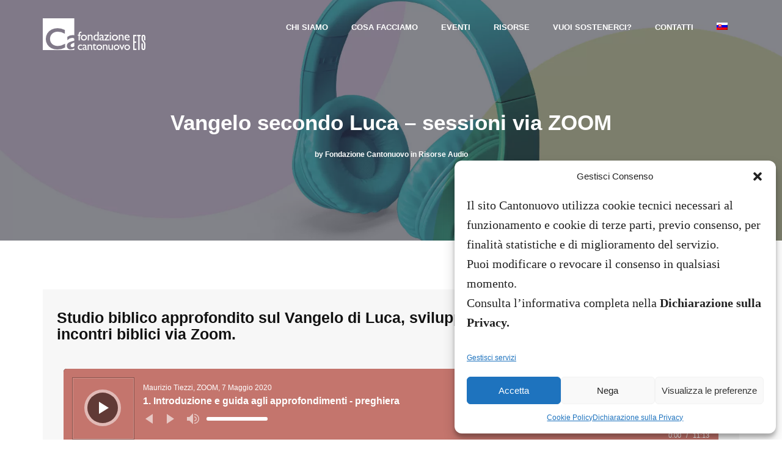

--- FILE ---
content_type: text/html; charset=UTF-8
request_url: https://www.cantonuovo.org/vangelo-secondo-luca-zoom/
body_size: 37125
content:
<!DOCTYPE html>
<html lang="it-IT">
<head>
  <meta charset="UTF-8">
  <meta name="viewport" content="width=device-width, initial-scale=1.0">
  <link rel="profile" href="https://gmpg.org/xfn/11">
	<link rel="pingback" href="https://www.cantonuovo.org/xmlrpc.php">
    	<link rel="apple-touch-icon" sizes="114x114" href="https://www.cantonuovo.org/wp-content/themes/universal-wp/assets/images/114.png" />	<link rel="apple-touch-icon" sizes="144x144" href="https://www.cantonuovo.org/wp-content/themes/universal-wp/assets/images/144.png" />  <meta name='robots' content='index, follow, max-image-preview:large, max-snippet:-1, max-video-preview:-1' />

	<!-- This site is optimized with the Yoast SEO plugin v26.7 - https://yoast.com/wordpress/plugins/seo/ -->
	<link media="all" href="https://www.cantonuovo.org/wp-content/cache/autoptimize/css/autoptimize_f0cd8b90649982d51910b8eb5c4cdefe.css" rel="stylesheet"><link media="screen" href="https://www.cantonuovo.org/wp-content/cache/autoptimize/css/autoptimize_34ac79ea7b9f2890b6805b75cf23e16b.css" rel="stylesheet"><title>Vangelo secondo Luca - sessioni via ZOOM - Fondazione Cantonuovo</title>
	<link rel="canonical" href="https://www.cantonuovo.org/vangelo-secondo-luca-zoom/" />
	<meta property="og:locale" content="it_IT" />
	<meta property="og:type" content="article" />
	<meta property="og:title" content="Vangelo secondo Luca - sessioni via ZOOM - Fondazione Cantonuovo" />
	<meta property="og:description" content="Studio biblico approfondito sul Vangelo di Luca, sviluppato tra il 2020 e il 2021, durante..." />
	<meta property="og:url" content="https://www.cantonuovo.org/vangelo-secondo-luca-zoom/" />
	<meta property="og:site_name" content="Fondazione Cantonuovo" />
	<meta property="article:publisher" content="https://www.facebook.com/Fondazione-Cantonuovo-157049929923/" />
	<meta property="article:published_time" content="2020-05-31T14:40:57+00:00" />
	<meta property="article:modified_time" content="2021-10-22T13:35:40+00:00" />
	<meta property="og:image" content="https://www.cantonuovo.org/wp-content/uploads/2019/08/audio-talks-page.jpg" />
	<meta property="og:image:width" content="1920" />
	<meta property="og:image:height" content="1080" />
	<meta property="og:image:type" content="image/jpeg" />
	<meta name="author" content="Fondazione Cantonuovo" />
	<meta name="twitter:card" content="summary_large_image" />
	<meta name="twitter:label1" content="Scritto da" />
	<meta name="twitter:data1" content="Fondazione Cantonuovo" />
	<meta name="twitter:label2" content="Tempo di lettura stimato" />
	<meta name="twitter:data2" content="1 minuto" />
	<script type="application/ld+json" class="yoast-schema-graph">{"@context":"https://schema.org","@graph":[{"@type":"Article","@id":"https://www.cantonuovo.org/vangelo-secondo-luca-zoom/#article","isPartOf":{"@id":"https://www.cantonuovo.org/vangelo-secondo-luca-zoom/"},"author":{"name":"Fondazione Cantonuovo","@id":"https://www.cantonuovo.org/#/schema/person/21e0bd186e05a53dcb2961ae5323b8ad"},"headline":"Vangelo secondo Luca &#8211; sessioni via ZOOM","datePublished":"2020-05-31T14:40:57+00:00","dateModified":"2021-10-22T13:35:40+00:00","mainEntityOfPage":{"@id":"https://www.cantonuovo.org/vangelo-secondo-luca-zoom/"},"wordCount":33,"publisher":{"@id":"https://www.cantonuovo.org/#organization"},"image":{"@id":"https://www.cantonuovo.org/vangelo-secondo-luca-zoom/#primaryimage"},"thumbnailUrl":"https://www.cantonuovo.org/wp-content/uploads/2019/08/audio-talks-page.jpg","articleSection":["Risorse Audio"],"inLanguage":"it-IT"},{"@type":"WebPage","@id":"https://www.cantonuovo.org/vangelo-secondo-luca-zoom/","url":"https://www.cantonuovo.org/vangelo-secondo-luca-zoom/","name":"Vangelo secondo Luca - sessioni via ZOOM - Fondazione Cantonuovo","isPartOf":{"@id":"https://www.cantonuovo.org/#website"},"primaryImageOfPage":{"@id":"https://www.cantonuovo.org/vangelo-secondo-luca-zoom/#primaryimage"},"image":{"@id":"https://www.cantonuovo.org/vangelo-secondo-luca-zoom/#primaryimage"},"thumbnailUrl":"https://www.cantonuovo.org/wp-content/uploads/2019/08/audio-talks-page.jpg","datePublished":"2020-05-31T14:40:57+00:00","dateModified":"2021-10-22T13:35:40+00:00","breadcrumb":{"@id":"https://www.cantonuovo.org/vangelo-secondo-luca-zoom/#breadcrumb"},"inLanguage":"it-IT","potentialAction":[{"@type":"ReadAction","target":["https://www.cantonuovo.org/vangelo-secondo-luca-zoom/"]}]},{"@type":"ImageObject","inLanguage":"it-IT","@id":"https://www.cantonuovo.org/vangelo-secondo-luca-zoom/#primaryimage","url":"https://www.cantonuovo.org/wp-content/uploads/2019/08/audio-talks-page.jpg","contentUrl":"https://www.cantonuovo.org/wp-content/uploads/2019/08/audio-talks-page.jpg","width":1920,"height":1080},{"@type":"BreadcrumbList","@id":"https://www.cantonuovo.org/vangelo-secondo-luca-zoom/#breadcrumb","itemListElement":[{"@type":"ListItem","position":1,"name":"Home","item":"https://www.cantonuovo.org/"},{"@type":"ListItem","position":2,"name":"Vangelo secondo Luca &#8211; sessioni via ZOOM"}]},{"@type":"WebSite","@id":"https://www.cantonuovo.org/#website","url":"https://www.cantonuovo.org/","name":"Fondazione Cantonuovo","description":"Fondazione Cantonuovo","publisher":{"@id":"https://www.cantonuovo.org/#organization"},"potentialAction":[{"@type":"SearchAction","target":{"@type":"EntryPoint","urlTemplate":"https://www.cantonuovo.org/?s={search_term_string}"},"query-input":{"@type":"PropertyValueSpecification","valueRequired":true,"valueName":"search_term_string"}}],"inLanguage":"it-IT"},{"@type":"Organization","@id":"https://www.cantonuovo.org/#organization","name":"Fondazione Cantonuovo","url":"https://www.cantonuovo.org/","logo":{"@type":"ImageObject","inLanguage":"it-IT","@id":"https://www.cantonuovo.org/#/schema/logo/image/","url":"https://www.cantonuovo.org/wp-content/uploads/2019/01/logo-fondazione-cantonuovo-grigio.png","contentUrl":"https://www.cantonuovo.org/wp-content/uploads/2019/01/logo-fondazione-cantonuovo-grigio.png","width":180,"height":56,"caption":"Fondazione Cantonuovo"},"image":{"@id":"https://www.cantonuovo.org/#/schema/logo/image/"},"sameAs":["https://www.facebook.com/Fondazione-Cantonuovo-157049929923/","https://www.youtube.com/user/cantonuovo"]},{"@type":"Person","@id":"https://www.cantonuovo.org/#/schema/person/21e0bd186e05a53dcb2961ae5323b8ad","name":"Fondazione Cantonuovo","image":{"@type":"ImageObject","inLanguage":"it-IT","@id":"https://www.cantonuovo.org/#/schema/person/image/","url":"https://secure.gravatar.com/avatar/eb18e761544991f83928342b5f23038573827d3f9814d24b4db47567725834c9?s=96&d=mm&r=g","contentUrl":"https://secure.gravatar.com/avatar/eb18e761544991f83928342b5f23038573827d3f9814d24b4db47567725834c9?s=96&d=mm&r=g","caption":"Fondazione Cantonuovo"},"url":"https://www.cantonuovo.org/author/fondazione/"}]}</script>
	<!-- / Yoast SEO plugin. -->


<link rel='dns-prefetch' href='//challenges.cloudflare.com' />
<link rel='dns-prefetch' href='//use.fontawesome.com' />
<link rel="alternate" type="application/rss+xml" title="Fondazione Cantonuovo &raquo; Feed" href="https://www.cantonuovo.org/feed/" />
<link rel="alternate" title="oEmbed (JSON)" type="application/json+oembed" href="https://www.cantonuovo.org/wp-json/oembed/1.0/embed?url=https%3A%2F%2Fwww.cantonuovo.org%2Fvangelo-secondo-luca-zoom%2F" />
<link rel="alternate" title="oEmbed (XML)" type="text/xml+oembed" href="https://www.cantonuovo.org/wp-json/oembed/1.0/embed?url=https%3A%2F%2Fwww.cantonuovo.org%2Fvangelo-secondo-luca-zoom%2F&#038;format=xml" />
















<link rel='stylesheet' id='font-awesome-css' href='https://use.fontawesome.com/releases/v6.7.2/css/all.css?ver=6.7.2' type='text/css' media='all' />


















<script type="text/javascript" id="wpml-cookie-js-extra">
/* <![CDATA[ */
var wpml_cookies = {"wp-wpml_current_language":{"value":"it","expires":1,"path":"/"}};
var wpml_cookies = {"wp-wpml_current_language":{"value":"it","expires":1,"path":"/"}};
//# sourceURL=wpml-cookie-js-extra
/* ]]> */
</script>
<script type="text/javascript" src="https://www.cantonuovo.org/wp-content/cache/autoptimize/js/autoptimize_single_f3606e4db5e156a1b086bcfeb3b2d9b4.js?ver=486900" id="wpml-cookie-js" defer="defer" data-wp-strategy="defer"></script>
<script type="text/javascript" src="https://www.cantonuovo.org/wp-includes/js/jquery/jquery.min.js?ver=3.7.1" id="jquery-core-js"></script>
<script type="text/javascript" src="https://www.cantonuovo.org/wp-includes/js/jquery/jquery-migrate.min.js?ver=3.4.1" id="jquery-migrate-js"></script>
<script type="text/javascript" id="esdc-js-js-extra">
/* <![CDATA[ */
var ESDC_JS = {"ajax_url":"https://www.cantonuovo.org/wp-admin/admin-ajax.php","count_nonce":"f39311bedd","ds_nonce":"b359a2053f","tracked":"[\"mp3\"]"};
//# sourceURL=esdc-js-js-extra
/* ]]> */
</script>
<script type="text/javascript" src="https://www.cantonuovo.org/wp-content/cache/autoptimize/js/autoptimize_single_71302e15dda5936c7ff8593122ccae65.js?ver=6.9" id="esdc-js-js"></script>
<script type="text/javascript" id="youtube-playlist-admin-page-enqueue-script-js-extra">
/* <![CDATA[ */
var WIL_YOUTUBE_LIST_KEY = "AIzaSyA-SKwThsrW_xojYG_bM7VtxDpkN9o7EoQ ";
//# sourceURL=youtube-playlist-admin-page-enqueue-script-js-extra
/* ]]> */
</script>
<script type="text/javascript" id="wpml-browser-redirect-js-extra">
/* <![CDATA[ */
var wpml_browser_redirect_params = {"pageLanguage":"it","languageUrls":{"it_it":"https://www.cantonuovo.org/vangelo-secondo-luca-zoom/","it":"https://www.cantonuovo.org/vangelo-secondo-luca-zoom/","sk_sk":"https://www.cantonuovo.org/sk/prehlbenie-studia-evanjelia-zoom/","sk":"https://www.cantonuovo.org/sk/prehlbenie-studia-evanjelia-zoom/"},"cookie":{"name":"_icl_visitor_lang_js","domain":"www.cantonuovo.org","path":"/","expiration":24}};
//# sourceURL=wpml-browser-redirect-js-extra
/* ]]> */
</script>
<script type="text/javascript" src="https://www.cantonuovo.org/wp-content/cache/autoptimize/js/autoptimize_single_70b199bbfc7e8d0e1676ab26dd587203.js?ver=486900" id="wpml-browser-redirect-js"></script>
<link rel="https://api.w.org/" href="https://www.cantonuovo.org/wp-json/" /><link rel="alternate" title="JSON" type="application/json" href="https://www.cantonuovo.org/wp-json/wp/v2/posts/10819" /><link rel="EditURI" type="application/rsd+xml" title="RSD" href="https://www.cantonuovo.org/xmlrpc.php?rsd" />
<meta name="generator" content="WordPress 6.9" />
<link rel='shortlink' href='https://www.cantonuovo.org/?p=10819' />
<meta name="generator" content="WPML ver:4.8.6 stt:27,10;" />
			<meta name="generator" content="Powered by WPBakery Page Builder - drag and drop page builder for WordPress."/>
<link rel="icon" href="https://www.cantonuovo.org/wp-content/uploads/2019/01/favicon-fondazione-cantonuovo-siena-e1550831718429.png" sizes="32x32" />
<link rel="icon" href="https://www.cantonuovo.org/wp-content/uploads/2019/01/favicon-fondazione-cantonuovo-siena-e1550831718429.png" sizes="192x192" />
<link rel="apple-touch-icon" href="https://www.cantonuovo.org/wp-content/uploads/2019/01/favicon-fondazione-cantonuovo-siena-e1550831718429.png" />
<meta name="msapplication-TileImage" content="https://www.cantonuovo.org/wp-content/uploads/2019/01/favicon-fondazione-cantonuovo-siena-e1550831718429.png" />
		
		<noscript><style> .wpb_animate_when_almost_visible { opacity: 1; }</style></noscript>











</head>
<body data-rsssl=1 data-cmplz=2 id="page-top" class="wp-singular post-template-default single single-post postid-10819 single-format-standard wp-theme-universal-wp mec-theme-universal-wp category-risorse-audio wpb-js-composer js-comp-ver-6.10.0 vc_responsive">
<!-- Global site tag (gtag.js) - Google Analytics -->
<script type="text/plain" data-service="google-analytics" data-category="statistics" async data-cmplz-src="https://www.googletagmanager.com/gtag/js?id=UA-138056113-1"></script>
<script>
  window.dataLayer = window.dataLayer || [];
  function gtag(){dataLayer.push(arguments);}
  gtag('js', new Date());

  gtag('config', 'UA-138056113-1', { 'anonymize_ip': true });
</script>

  

<a href="#top" class="scroll-top scroll-top-hidden"><i class="fa fa-angle-up"></i></a>  

<div class="wrapper">
  <div class="header">  
      <nav class="navbar navbar-wrap navbar-custom navbar-fixed-top menu-wrap">
    <div class="container full">
        <div class="row">
          <div class="col-lg-3 col-md-4 col-sm-6 col-xs-6">
              <div class="logo">
                <a href="https://www.cantonuovo.org/" title="Fondazione Cantonuovo"><img src="https://www.cantonuovo.org/wp-content/uploads/2021/10/logo-fondazione-cantonuovo-bianco-ets.png" style="height: 56" class="logowhite" alt="Vangelo secondo Luca &#8211; sessioni via ZOOM" >
                  <img src="https://www.cantonuovo.org/wp-content/uploads/2021/10/logo-fondazione-cantonuovo-grigio-ets.png" style="height: 46" class="logodark" alt="Vangelo secondo Luca &#8211; sessioni via ZOOM" >
                </a>
              </div>
          </div>
          <div class="col-lg-9 col-md-8 col-sm-6 col-xs-6 pull-right">
           
            <div class="menu-center">
              <div class="menu-responsive desktop">
                <div class="collapse navbar-collapse navbar-main-collapse pull-left responsive-menu">
                        <ul id="menu-main" class="nav navbar-nav"><li id="menu-item-2188" class="menu-item menu-item-type-custom menu-item-object-custom menu-item-has-children menu-item-2188"><a href="#">CHI SIAMO</a>
<ul class="dropdown-menu">
	<li id="menu-item-4500" class="menu-item menu-item-type-post_type menu-item-object-page menu-item-4500"><a href="https://www.cantonuovo.org/chi-siamo/">LA STORIA</a></li>
	<li id="menu-item-19106" class="menu-item menu-item-type-post_type menu-item-object-page menu-item-19106"><a href="https://www.cantonuovo.org/chi-siamo/testimonianze/">TESTIMONIANZE</a></li>
	<li id="menu-item-19393" class="menu-item menu-item-type-post_type menu-item-object-page menu-item-19393"><a href="https://www.cantonuovo.org/chi-siamo/informazioni/">INFORMAZIONI</a></li>
</ul>
</li>
<li id="menu-item-19082" class="menu-item menu-item-type-post_type menu-item-object-page menu-item-19082"><a href="https://www.cantonuovo.org/cosa-facciamo/">COSA FACCIAMO</a></li>
<li id="menu-item-19007" class="menu-item menu-item-type-post_type menu-item-object-page menu-item-19007"><a href="https://www.cantonuovo.org/eventi/">EVENTI</a></li>
<li id="menu-item-2190" class="menu-item menu-item-type-custom menu-item-object-custom menu-item-has-children menu-item-2190"><a href="#">RISORSE</a>
<ul class="dropdown-menu">
	<li id="menu-item-4176" class="menu-item menu-item-type-post_type menu-item-object-page menu-item-4176"><a href="https://www.cantonuovo.org/music/">MUSICA</a></li>
	<li id="menu-item-19111" class="menu-item menu-item-type-post_type menu-item-object-page menu-item-19111"><a href="https://www.cantonuovo.org/formazione/">FORMAZIONE</a></li>
	<li id="menu-item-19116" class="menu-item menu-item-type-post_type menu-item-object-page menu-item-19116"><a href="https://www.cantonuovo.org/libri/">LIBRI</a></li>
</ul>
</li>
<li id="menu-item-17888" class="menu-item menu-item-type-post_type menu-item-object-page menu-item-has-children menu-item-17888"><a href="https://www.cantonuovo.org/vuoi-sostenerci-2/">VUOI SOSTENERCI?</a>
<ul class="dropdown-menu">
	<li id="menu-item-18097" class="menu-item menu-item-type-post_type menu-item-object-page menu-item-18097"><a href="https://www.cantonuovo.org/vuoi-sostenerci-2/">Sostienici</a></li>
	<li id="menu-item-18104" class="menu-item menu-item-type-post_type menu-item-object-page menu-item-18104"><a href="https://www.cantonuovo.org/5-x-1000/">5 X 1000</a></li>
</ul>
</li>
<li id="menu-item-4787" class="menu-item menu-item-type-post_type menu-item-object-page menu-item-4787"><a href="https://www.cantonuovo.org/contatti/">CONTATTI</a></li>
<li id="menu-item-wpml-ls-54-sk" class="menu-item wpml-ls-slot-54 wpml-ls-item wpml-ls-item-sk wpml-ls-menu-item wpml-ls-first-item wpml-ls-last-item menu-item-type-wpml_ls_menu_item menu-item-object-wpml_ls_menu_item menu-item-wpml-ls-54-sk"><a href="https://www.cantonuovo.org/sk/prehlbenie-studia-evanjelia-zoom/" title="Passa a Slovacco" aria-label="Passa a Slovacco" role="menuitem"><img
            class="wpml-ls-flag"
            src="https://www.cantonuovo.org/wp-content/plugins/sitepress-multilingual-cms/res/flags/sk.png"
            alt="Slovacco"
            
            
    /></a></li>
</ul> 
                </div>
              </div>
              <div class="menu-responsive mobile">
                <div class="burger_universal_normal_holder"><a href="#" class="nav-icon3" id="open-button"><span></span><span></span><span></span><span></span><span></span><span></span></a></div>
                  <div class="burger_universal_menu_overlay_normal">
                    <div class="burger_universal_menu_vertical">
                      <div class="menu-main-container"><ul id="menu-main-1" class="burger_universal_main_menu"><li class="menu-item menu-item-type-custom menu-item-object-custom menu-item-has-children menu-item-2188"><a href="#">CHI SIAMO</a>
<ul class="sub-menu">
	<li class="menu-item menu-item-type-post_type menu-item-object-page menu-item-4500"><a href="https://www.cantonuovo.org/chi-siamo/">LA STORIA</a></li>
	<li class="menu-item menu-item-type-post_type menu-item-object-page menu-item-19106"><a href="https://www.cantonuovo.org/chi-siamo/testimonianze/">TESTIMONIANZE</a></li>
	<li class="menu-item menu-item-type-post_type menu-item-object-page menu-item-19393"><a href="https://www.cantonuovo.org/chi-siamo/informazioni/">INFORMAZIONI</a></li>
</ul>
</li>
<li class="menu-item menu-item-type-post_type menu-item-object-page menu-item-19082"><a href="https://www.cantonuovo.org/cosa-facciamo/">COSA FACCIAMO</a></li>
<li class="menu-item menu-item-type-post_type menu-item-object-page menu-item-19007"><a href="https://www.cantonuovo.org/eventi/">EVENTI</a></li>
<li class="menu-item menu-item-type-custom menu-item-object-custom menu-item-has-children menu-item-2190"><a href="#">RISORSE</a>
<ul class="sub-menu">
	<li class="menu-item menu-item-type-post_type menu-item-object-page menu-item-4176"><a href="https://www.cantonuovo.org/music/">MUSICA</a></li>
	<li class="menu-item menu-item-type-post_type menu-item-object-page menu-item-19111"><a href="https://www.cantonuovo.org/formazione/">FORMAZIONE</a></li>
	<li class="menu-item menu-item-type-post_type menu-item-object-page menu-item-19116"><a href="https://www.cantonuovo.org/libri/">LIBRI</a></li>
</ul>
</li>
<li class="menu-item menu-item-type-post_type menu-item-object-page menu-item-has-children menu-item-17888"><a href="https://www.cantonuovo.org/vuoi-sostenerci-2/">VUOI SOSTENERCI?</a>
<ul class="sub-menu">
	<li class="menu-item menu-item-type-post_type menu-item-object-page menu-item-18097"><a href="https://www.cantonuovo.org/vuoi-sostenerci-2/">Sostienici</a></li>
	<li class="menu-item menu-item-type-post_type menu-item-object-page menu-item-18104"><a href="https://www.cantonuovo.org/5-x-1000/">5 X 1000</a></li>
</ul>
</li>
<li class="menu-item menu-item-type-post_type menu-item-object-page menu-item-4787"><a href="https://www.cantonuovo.org/contatti/">CONTATTI</a></li>
<li class="menu-item wpml-ls-slot-54 wpml-ls-item wpml-ls-item-sk wpml-ls-menu-item wpml-ls-first-item wpml-ls-last-item menu-item-type-wpml_ls_menu_item menu-item-object-wpml_ls_menu_item menu-item-wpml-ls-54-sk"><a href="https://www.cantonuovo.org/sk/prehlbenie-studia-evanjelia-zoom/" title="Passa a Slovacco" aria-label="Passa a Slovacco" role="menuitem"><img
            class="wpml-ls-flag"
            src="https://www.cantonuovo.org/wp-content/plugins/sitepress-multilingual-cms/res/flags/sk.png"
            alt="Slovacco"
            
            
    /></a></li>
</ul></div>                    </div>
                  </div>
              </div>
                        </div>
                  </div> 
        </div> 
      </div>
    </nav>  </div>
  

<div class="main-content">	    		 
     
        <div class="tag_line tag_line_image single" data-background="https://www.cantonuovo.org/wp-content/uploads/2019/08/audio-talks-page.jpg">
    		    <div class="tag-body">
		        <div class="container">
		            <div class="row">
		                <div class="col-lg-12 col-md-12 col-sm-12 col-xs-12">
							<div class="tag_line_date">Maggio 31, 2020</div>
		                    <h2 class="tag_line_title">Vangelo secondo Luca &#8211; sessioni via ZOOM</h2>
		                   	<div class="tag_line_author">by Fondazione Cantonuovo in <a href="https://www.cantonuovo.org/Blog/non-categorizzato/"><a href="https://www.cantonuovo.org/Blog/risorse-audio/" rel="category tag">Risorse Audio</a></a></div>
		                </div>
		            </div>
		        </div>
		    </div>
		</div>
<div class="content">
	<div class="container">
		<div class="row">
                             <div class="col-lg-12 col-md-12 col-sm-12 col-xs-12 no-sidebar margin">
					<div class="wrap-content">    
												<article id="post" class="single">
							<div class="entry-content">
								
                    <article id="post-10819" class="post-10819 post type-post status-publish format-standard has-post-thumbnail hentry category-risorse-audio" >
                                    <div class="post-content">
                
<h4 class="wp-block-heading">Studio biblico approfondito sul Vangelo di Luca, sviluppato tra il 2020 e il 2021, durante gli incontri biblici via Zoom.</h4>



<div style="height:28px" aria-hidden="true" class="wp-block-spacer"></div>


<div class="cue-playlist-container">
<div class="cue-playlist cue-theme-default" itemscope itemtype="http://schema.org/MusicPlaylist">
	
	<meta itemprop="numTracks" content="229" />

	<audio src="https://www.cantonuovo.org/wp-content/uploads/2020/05/GMT20200507-185014_Il-VangeloCUT-guida-agli-approfondimenti.mp3" controls preload="none" class="cue-audio" style="width: 100%; height: auto"></audio>

	<ol class="cue-tracks">
					<li class="cue-track" itemprop="track" itemscope itemtype="http://schema.org/MusicRecording">
				
				<span class="cue-track-details cue-track-cell">
					<span class="cue-track-title" itemprop="name">1. Introduzione e guida agli approfondimenti - preghiera</span>
					<span class="cue-track-artist" itemprop="byArtist">Maurizio Tiezzi, ZOOM, 7 Maggio 2020</span>
				</span>

				<span class="cue-track-actions cue-track-cell"> <a href="https://www.cantonuovo.org/wp-content/uploads/2020/05/GMT20200507-185014_Il-VangeloCUT-guida-agli-approfondimenti.mp3" class="cue-track-download cue-button cue-button-icon" download><svg xmlns="http://www.w3.org/2000/svg" xmlns:xlink="http://www.w3.org/1999/xlink" x="0px" y="0px" viewBox="0 0 12 12"><path d="M0,3h3V0h6v3h3L6,9L0,3z M0,10v2h12v-2H0z"/></svg></a></span>
				<span class="cue-track-length cue-track-cell">11:13</span>

							</li>
					<li class="cue-track" itemprop="track" itemscope itemtype="http://schema.org/MusicRecording">
				
				<span class="cue-track-details cue-track-cell">
					<span class="cue-track-title" itemprop="name">2. Luca 1, 1-4 - Eccelentissimo Teofilo</span>
					<span class="cue-track-artist" itemprop="byArtist">Maurizio Tiezzi, ZOOM, 7 Maggio 2020</span>
				</span>

				<span class="cue-track-actions cue-track-cell"> <a href="https://www.cantonuovo.org/wp-content/uploads/2020/05/Luca-1-1-4-Eccelentissimo-Teofilo.mp3" class="cue-track-download cue-button cue-button-icon" download><svg xmlns="http://www.w3.org/2000/svg" xmlns:xlink="http://www.w3.org/1999/xlink" x="0px" y="0px" viewBox="0 0 12 12"><path d="M0,3h3V0h6v3h3L6,9L0,3z M0,10v2h12v-2H0z"/></svg></a></span>
				<span class="cue-track-length cue-track-cell">27:50</span>

							</li>
					<li class="cue-track" itemprop="track" itemscope itemtype="http://schema.org/MusicRecording">
				
				<span class="cue-track-details cue-track-cell">
					<span class="cue-track-title" itemprop="name">3. Luca 1, 5-25 - Annuncio della nascita di Giovanni</span>
					<span class="cue-track-artist" itemprop="byArtist">Maurizio Tiezzi, ZOOM, 7 Maggio 2020</span>
				</span>

				<span class="cue-track-actions cue-track-cell"> <a href="https://www.cantonuovo.org/wp-content/uploads/2020/05/GMT20200507-185014_Il-VangeloCUT-parte-2.mp3" class="cue-track-download cue-button cue-button-icon" download><svg xmlns="http://www.w3.org/2000/svg" xmlns:xlink="http://www.w3.org/1999/xlink" x="0px" y="0px" viewBox="0 0 12 12"><path d="M0,3h3V0h6v3h3L6,9L0,3z M0,10v2h12v-2H0z"/></svg></a></span>
				<span class="cue-track-length cue-track-cell">37:51</span>

							</li>
					<li class="cue-track" itemprop="track" itemscope itemtype="http://schema.org/MusicRecording">
				
				<span class="cue-track-details cue-track-cell">
					<span class="cue-track-title" itemprop="name">4. Luca 1, 26-46 - Annuncio della nascita di Gesú</span>
					<span class="cue-track-artist" itemprop="byArtist">Maurizio Tiezzi, ZOOM, 14 Maggio 2020</span>
				</span>

				<span class="cue-track-actions cue-track-cell"> <a href="https://www.cantonuovo.org/wp-content/uploads/2020/05/GMT20200514-182853_Il-Vangelo-CUT-web.mp3" class="cue-track-download cue-button cue-button-icon" download><svg xmlns="http://www.w3.org/2000/svg" xmlns:xlink="http://www.w3.org/1999/xlink" x="0px" y="0px" viewBox="0 0 12 12"><path d="M0,3h3V0h6v3h3L6,9L0,3z M0,10v2h12v-2H0z"/></svg></a></span>
				<span class="cue-track-length cue-track-cell">1:16:52</span>

							</li>
					<li class="cue-track" itemprop="track" itemscope itemtype="http://schema.org/MusicRecording">
				
				<span class="cue-track-details cue-track-cell">
					<span class="cue-track-title" itemprop="name">5. Luca 1, 46-80 - Magnificat e Benedictus</span>
					<span class="cue-track-artist" itemprop="byArtist">Maurizio Tiezzi, ZOOM, 21 Maggio 2020</span>
				</span>

				<span class="cue-track-actions cue-track-cell"> <a href="https://www.cantonuovo.org/wp-content/uploads/2020/05/GMT20200521-183830_Il-VangeloCUT-web.mp3" class="cue-track-download cue-button cue-button-icon" download><svg xmlns="http://www.w3.org/2000/svg" xmlns:xlink="http://www.w3.org/1999/xlink" x="0px" y="0px" viewBox="0 0 12 12"><path d="M0,3h3V0h6v3h3L6,9L0,3z M0,10v2h12v-2H0z"/></svg></a></span>
				<span class="cue-track-length cue-track-cell">1:20:29</span>

							</li>
					<li class="cue-track" itemprop="track" itemscope itemtype="http://schema.org/MusicRecording">
				
				<span class="cue-track-details cue-track-cell">
					<span class="cue-track-title" itemprop="name">6. Luca 2, 1-20 - La nascita di Gesú</span>
					<span class="cue-track-artist" itemprop="byArtist">Maurizio Tiezzi, ZOOM, 28 Maggio 2020</span>
				</span>

				<span class="cue-track-actions cue-track-cell"> <a href="https://www.cantonuovo.org/wp-content/uploads/2020/05/GMT20200528-185005_Il-Vangelo-CUT-web.mp3" class="cue-track-download cue-button cue-button-icon" download><svg xmlns="http://www.w3.org/2000/svg" xmlns:xlink="http://www.w3.org/1999/xlink" x="0px" y="0px" viewBox="0 0 12 12"><path d="M0,3h3V0h6v3h3L6,9L0,3z M0,10v2h12v-2H0z"/></svg></a></span>
				<span class="cue-track-length cue-track-cell">1:06:48</span>

							</li>
					<li class="cue-track" itemprop="track" itemscope itemtype="http://schema.org/MusicRecording">
				
				<span class="cue-track-details cue-track-cell">
					<span class="cue-track-title" itemprop="name">7. Luca 2, 21-28 - Circoncisione</span>
					<span class="cue-track-artist" itemprop="byArtist">Maurizio Tiezzi, ZOOM, 4 Giugno 2020</span>
				</span>

				<span class="cue-track-actions cue-track-cell"> <a href="https://www.cantonuovo.org/wp-content/uploads/2020/05/GMT20200604-184401_Il-Vangelo-CUT-parte-1.mp3" class="cue-track-download cue-button cue-button-icon" download><svg xmlns="http://www.w3.org/2000/svg" xmlns:xlink="http://www.w3.org/1999/xlink" x="0px" y="0px" viewBox="0 0 12 12"><path d="M0,3h3V0h6v3h3L6,9L0,3z M0,10v2h12v-2H0z"/></svg></a></span>
				<span class="cue-track-length cue-track-cell">45:58</span>

							</li>
					<li class="cue-track" itemprop="track" itemscope itemtype="http://schema.org/MusicRecording">
				
				<span class="cue-track-details cue-track-cell">
					<span class="cue-track-title" itemprop="name">8. Luca 2, 30-38 - Profezia di Simeone</span>
					<span class="cue-track-artist" itemprop="byArtist">Maurizio Tiezzi, ZOOM, 4 Giugno 2020</span>
				</span>

				<span class="cue-track-actions cue-track-cell"> <a href="https://www.cantonuovo.org/wp-content/uploads/2020/05/GMT20200604-184401_Il-Vangelo-CUT-parte-2.mp3" class="cue-track-download cue-button cue-button-icon" download><svg xmlns="http://www.w3.org/2000/svg" xmlns:xlink="http://www.w3.org/1999/xlink" x="0px" y="0px" viewBox="0 0 12 12"><path d="M0,3h3V0h6v3h3L6,9L0,3z M0,10v2h12v-2H0z"/></svg></a></span>
				<span class="cue-track-length cue-track-cell">32:42</span>

							</li>
					<li class="cue-track" itemprop="track" itemscope itemtype="http://schema.org/MusicRecording">
				
				<span class="cue-track-details cue-track-cell">
					<span class="cue-track-title" itemprop="name">9. Luca 2, 39-52 - La vita a Nazareth</span>
					<span class="cue-track-artist" itemprop="byArtist">Maurizio Tiezzi, ZOOM, 11 Giugno 2020</span>
				</span>

				<span class="cue-track-actions cue-track-cell"> <a href="https://www.cantonuovo.org/wp-content/uploads/2020/05/GMT20200611-184733_Il-Vangelo-CUT_Parte-1.mp3" class="cue-track-download cue-button cue-button-icon" download><svg xmlns="http://www.w3.org/2000/svg" xmlns:xlink="http://www.w3.org/1999/xlink" x="0px" y="0px" viewBox="0 0 12 12"><path d="M0,3h3V0h6v3h3L6,9L0,3z M0,10v2h12v-2H0z"/></svg></a></span>
				<span class="cue-track-length cue-track-cell">45:56</span>

							</li>
					<li class="cue-track" itemprop="track" itemscope itemtype="http://schema.org/MusicRecording">
				
				<span class="cue-track-details cue-track-cell">
					<span class="cue-track-title" itemprop="name">10. Luca 3, 1-3 - Giovanni Battista</span>
					<span class="cue-track-artist" itemprop="byArtist">Maurizio Tiezzi, ZOOM, 18 Giugno 2020</span>
				</span>

				<span class="cue-track-actions cue-track-cell"> <a href="https://www.cantonuovo.org/wp-content/uploads/2020/05/20200618-Il-VangeloCUT_parte1.mp3" class="cue-track-download cue-button cue-button-icon" download><svg xmlns="http://www.w3.org/2000/svg" xmlns:xlink="http://www.w3.org/1999/xlink" x="0px" y="0px" viewBox="0 0 12 12"><path d="M0,3h3V0h6v3h3L6,9L0,3z M0,10v2h12v-2H0z"/></svg></a></span>
				<span class="cue-track-length cue-track-cell">43:16</span>

							</li>
					<li class="cue-track" itemprop="track" itemscope itemtype="http://schema.org/MusicRecording">
				
				<span class="cue-track-details cue-track-cell">
					<span class="cue-track-title" itemprop="name">11. Luca 3, 4-14 - La porta per il perdono dei peccati</span>
					<span class="cue-track-artist" itemprop="byArtist">Maurizio Tiezzi, ZOOM, 18 Giugno 2020</span>
				</span>

				<span class="cue-track-actions cue-track-cell"> <a href="https://www.cantonuovo.org/wp-content/uploads/2020/05/20200618-Il-VangeloCUT_parte2.mp3" class="cue-track-download cue-button cue-button-icon" download><svg xmlns="http://www.w3.org/2000/svg" xmlns:xlink="http://www.w3.org/1999/xlink" x="0px" y="0px" viewBox="0 0 12 12"><path d="M0,3h3V0h6v3h3L6,9L0,3z M0,10v2h12v-2H0z"/></svg></a></span>
				<span class="cue-track-length cue-track-cell">27:49</span>

							</li>
					<li class="cue-track" itemprop="track" itemscope itemtype="http://schema.org/MusicRecording">
				
				<span class="cue-track-details cue-track-cell">
					<span class="cue-track-title" itemprop="name">12. Luca 3, 15-20 - La grande aspettativa</span>
					<span class="cue-track-artist" itemprop="byArtist">Maurizio Tiezzi, ZOOM, 18 Giugno 2020</span>
				</span>

				<span class="cue-track-actions cue-track-cell"> <a href="https://www.cantonuovo.org/wp-content/uploads/2020/05/20200618-Il-VangeloCUT_parte3.mp3" class="cue-track-download cue-button cue-button-icon" download><svg xmlns="http://www.w3.org/2000/svg" xmlns:xlink="http://www.w3.org/1999/xlink" x="0px" y="0px" viewBox="0 0 12 12"><path d="M0,3h3V0h6v3h3L6,9L0,3z M0,10v2h12v-2H0z"/></svg></a></span>
				<span class="cue-track-length cue-track-cell">14:53</span>

							</li>
					<li class="cue-track" itemprop="track" itemscope itemtype="http://schema.org/MusicRecording">
				
				<span class="cue-track-details cue-track-cell">
					<span class="cue-track-title" itemprop="name">13. Luca 3, 21-38 - Battesimo di Gesú</span>
					<span class="cue-track-artist" itemprop="byArtist">Maurizio Tiezzi, ZOOM, 25 Giugno 2020</span>
				</span>

				<span class="cue-track-actions cue-track-cell"> <a href="https://www.cantonuovo.org/wp-content/uploads/2020/05/2020_06_25_luca-321-38-parteCUT-Parte-1.mp3" class="cue-track-download cue-button cue-button-icon" download><svg xmlns="http://www.w3.org/2000/svg" xmlns:xlink="http://www.w3.org/1999/xlink" x="0px" y="0px" viewBox="0 0 12 12"><path d="M0,3h3V0h6v3h3L6,9L0,3z M0,10v2h12v-2H0z"/></svg></a></span>
				<span class="cue-track-length cue-track-cell">47:42</span>

							</li>
					<li class="cue-track" itemprop="track" itemscope itemtype="http://schema.org/MusicRecording">
				
				<span class="cue-track-details cue-track-cell">
					<span class="cue-track-title" itemprop="name">14. Luca 3, 21-38 - Perché Gesú si è fatto battezzare?</span>
					<span class="cue-track-artist" itemprop="byArtist">Maurizio Tiezzi, ZOOM, 25 Giugno 2020</span>
				</span>

				<span class="cue-track-actions cue-track-cell"> <a href="https://www.cantonuovo.org/wp-content/uploads/2020/05/Luca-3-21-38-Perché-Gesú-si-è-fatto-battesare.mp3" class="cue-track-download cue-button cue-button-icon" download><svg xmlns="http://www.w3.org/2000/svg" xmlns:xlink="http://www.w3.org/1999/xlink" x="0px" y="0px" viewBox="0 0 12 12"><path d="M0,3h3V0h6v3h3L6,9L0,3z M0,10v2h12v-2H0z"/></svg></a></span>
				<span class="cue-track-length cue-track-cell">42:11</span>

							</li>
					<li class="cue-track" itemprop="track" itemscope itemtype="http://schema.org/MusicRecording">
				
				<span class="cue-track-details cue-track-cell">
					<span class="cue-track-title" itemprop="name">15. Luca 4, 1-15 - Perche Gesú doveva essere tentato?</span>
					<span class="cue-track-artist" itemprop="byArtist">Maurizio Tiezzi, ZOOM, 2 Luglio 2020</span>
				</span>

				<span class="cue-track-actions cue-track-cell"> <a href="https://www.cantonuovo.org/wp-content/uploads/2020/05/Luca-41-15-Perche-Gesú-doveva-essere-tentato.mp3" class="cue-track-download cue-button cue-button-icon" download><svg xmlns="http://www.w3.org/2000/svg" xmlns:xlink="http://www.w3.org/1999/xlink" x="0px" y="0px" viewBox="0 0 12 12"><path d="M0,3h3V0h6v3h3L6,9L0,3z M0,10v2h12v-2H0z"/></svg></a></span>
				<span class="cue-track-length cue-track-cell">24:05</span>

							</li>
					<li class="cue-track" itemprop="track" itemscope itemtype="http://schema.org/MusicRecording">
				
				<span class="cue-track-details cue-track-cell">
					<span class="cue-track-title" itemprop="name">16. Luca 4, 1-4 - La prima tentazione</span>
					<span class="cue-track-artist" itemprop="byArtist">Maurizio Tiezzi, ZOOM, 2 Luglio 2020</span>
				</span>

				<span class="cue-track-actions cue-track-cell"> <a href="https://www.cantonuovo.org/wp-content/uploads/2020/05/Luca-41-15-La-prima-tentazione.mp3" class="cue-track-download cue-button cue-button-icon" download><svg xmlns="http://www.w3.org/2000/svg" xmlns:xlink="http://www.w3.org/1999/xlink" x="0px" y="0px" viewBox="0 0 12 12"><path d="M0,3h3V0h6v3h3L6,9L0,3z M0,10v2h12v-2H0z"/></svg></a></span>
				<span class="cue-track-length cue-track-cell">21:03</span>

							</li>
					<li class="cue-track" itemprop="track" itemscope itemtype="http://schema.org/MusicRecording">
				
				<span class="cue-track-details cue-track-cell">
					<span class="cue-track-title" itemprop="name">17. Luca 4, 5-15 - La seconda e la terza tentazione</span>
					<span class="cue-track-artist" itemprop="byArtist">Maurizio Tiezzi, ZOOM, 2 Luglio 2020</span>
				</span>

				<span class="cue-track-actions cue-track-cell"> <a href="https://www.cantonuovo.org/wp-content/uploads/2020/05/Luca-41-15-La-seconda-e-la-terza-tentazione.mp3" class="cue-track-download cue-button cue-button-icon" download><svg xmlns="http://www.w3.org/2000/svg" xmlns:xlink="http://www.w3.org/1999/xlink" x="0px" y="0px" viewBox="0 0 12 12"><path d="M0,3h3V0h6v3h3L6,9L0,3z M0,10v2h12v-2H0z"/></svg></a></span>
				<span class="cue-track-length cue-track-cell">32:04</span>

							</li>
					<li class="cue-track" itemprop="track" itemscope itemtype="http://schema.org/MusicRecording">
				
				<span class="cue-track-details cue-track-cell">
					<span class="cue-track-title" itemprop="name">18. Luca 4, 16-30 - Un breve riassunto</span>
					<span class="cue-track-artist" itemprop="byArtist">Maurizio Tiezzi, ZOOM, 9 Luglio 2020</span>
				</span>

				<span class="cue-track-actions cue-track-cell"> <a href="https://www.cantonuovo.org/wp-content/uploads/2020/05/Luca-4-16-30-parte-1-Riassunto-breve.mp3" class="cue-track-download cue-button cue-button-icon" download><svg xmlns="http://www.w3.org/2000/svg" xmlns:xlink="http://www.w3.org/1999/xlink" x="0px" y="0px" viewBox="0 0 12 12"><path d="M0,3h3V0h6v3h3L6,9L0,3z M0,10v2h12v-2H0z"/></svg></a></span>
				<span class="cue-track-length cue-track-cell">6:41</span>

							</li>
					<li class="cue-track" itemprop="track" itemscope itemtype="http://schema.org/MusicRecording">
				
				<span class="cue-track-details cue-track-cell">
					<span class="cue-track-title" itemprop="name">19. Luca 4, 16-20 - Lo Spirito del Signore è sopra di me</span>
					<span class="cue-track-artist" itemprop="byArtist">Maurizio Tiezzi, ZOOM, 9 Luglio 2020</span>
				</span>

				<span class="cue-track-actions cue-track-cell"> <a href="https://www.cantonuovo.org/wp-content/uploads/2020/05/Luca-4-16-20-parte-2-Si-mette-a-sedere.mp3" class="cue-track-download cue-button cue-button-icon" download><svg xmlns="http://www.w3.org/2000/svg" xmlns:xlink="http://www.w3.org/1999/xlink" x="0px" y="0px" viewBox="0 0 12 12"><path d="M0,3h3V0h6v3h3L6,9L0,3z M0,10v2h12v-2H0z"/></svg></a></span>
				<span class="cue-track-length cue-track-cell">32:28</span>

							</li>
					<li class="cue-track" itemprop="track" itemscope itemtype="http://schema.org/MusicRecording">
				
				<span class="cue-track-details cue-track-cell">
					<span class="cue-track-title" itemprop="name">20. Luca 4, 21-30 - Che aspettiamo?</span>
					<span class="cue-track-artist" itemprop="byArtist">Maurizio Tiezzi, ZOOM, 9 Luglio 2020</span>
				</span>

				<span class="cue-track-actions cue-track-cell"> <a href="https://www.cantonuovo.org/wp-content/uploads/2020/05/Luca-4-21-30-parte-3-Che-aspettiamo.mp3" class="cue-track-download cue-button cue-button-icon" download><svg xmlns="http://www.w3.org/2000/svg" xmlns:xlink="http://www.w3.org/1999/xlink" x="0px" y="0px" viewBox="0 0 12 12"><path d="M0,3h3V0h6v3h3L6,9L0,3z M0,10v2h12v-2H0z"/></svg></a></span>
				<span class="cue-track-length cue-track-cell">15:50</span>

							</li>
					<li class="cue-track" itemprop="track" itemscope itemtype="http://schema.org/MusicRecording">
				
				<span class="cue-track-details cue-track-cell">
					<span class="cue-track-title" itemprop="name">21. Luca 4, 31-32 - Insegnare con l´autorità</span>
					<span class="cue-track-artist" itemprop="byArtist">Maurizio Tiezzi, ZOOM, 16 Luglio 2020</span>
				</span>

				<span class="cue-track-actions cue-track-cell"> <a href="https://www.cantonuovo.org/wp-content/uploads/2020/05/Luca-431-32-Insegnare-con-autorita.mp3" class="cue-track-download cue-button cue-button-icon" download><svg xmlns="http://www.w3.org/2000/svg" xmlns:xlink="http://www.w3.org/1999/xlink" x="0px" y="0px" viewBox="0 0 12 12"><path d="M0,3h3V0h6v3h3L6,9L0,3z M0,10v2h12v-2H0z"/></svg></a></span>
				<span class="cue-track-length cue-track-cell">26:27</span>

							</li>
					<li class="cue-track" itemprop="track" itemscope itemtype="http://schema.org/MusicRecording">
				
				<span class="cue-track-details cue-track-cell">
					<span class="cue-track-title" itemprop="name">22. Luca 4, 33-41 - Che c'è fra noi e te, Gesù Nazareno?</span>
					<span class="cue-track-artist" itemprop="byArtist">Maurizio Tiezzi, ZOOM, 16 Luglio 2020</span>
				</span>

				<span class="cue-track-actions cue-track-cell"> <a href="https://www.cantonuovo.org/wp-content/uploads/2020/05/Luca-433-41-Che-cè-fra-noi-e-te-Gesù-Nazareno.mp3" class="cue-track-download cue-button cue-button-icon" download><svg xmlns="http://www.w3.org/2000/svg" xmlns:xlink="http://www.w3.org/1999/xlink" x="0px" y="0px" viewBox="0 0 12 12"><path d="M0,3h3V0h6v3h3L6,9L0,3z M0,10v2h12v-2H0z"/></svg></a></span>
				<span class="cue-track-length cue-track-cell">30:14</span>

							</li>
					<li class="cue-track" itemprop="track" itemscope itemtype="http://schema.org/MusicRecording">
				
				<span class="cue-track-details cue-track-cell">
					<span class="cue-track-title" itemprop="name">23. Luca 4, 42-44 - Per questo sono stato mandato</span>
					<span class="cue-track-artist" itemprop="byArtist">Maurizio Tiezzi, ZOOM, 16 Luglio 2020</span>
				</span>

				<span class="cue-track-actions cue-track-cell"> <a href="https://www.cantonuovo.org/wp-content/uploads/2020/05/Luca-442-44-per-questo-sono-stato-mandato.mp3" class="cue-track-download cue-button cue-button-icon" download><svg xmlns="http://www.w3.org/2000/svg" xmlns:xlink="http://www.w3.org/1999/xlink" x="0px" y="0px" viewBox="0 0 12 12"><path d="M0,3h3V0h6v3h3L6,9L0,3z M0,10v2h12v-2H0z"/></svg></a></span>
				<span class="cue-track-length cue-track-cell">12:26</span>

							</li>
					<li class="cue-track" itemprop="track" itemscope itemtype="http://schema.org/MusicRecording">
				
				<span class="cue-track-details cue-track-cell">
					<span class="cue-track-title" itemprop="name">24. Luca 4, 31-44 - Conclusione</span>
					<span class="cue-track-artist" itemprop="byArtist">Maurizio Tiezzi, ZOOM, 16 Luglio 2020</span>
				</span>

				<span class="cue-track-actions cue-track-cell"> <a href="https://www.cantonuovo.org/wp-content/uploads/2020/05/Luca-431-44_conclusione.mp3" class="cue-track-download cue-button cue-button-icon" download><svg xmlns="http://www.w3.org/2000/svg" xmlns:xlink="http://www.w3.org/1999/xlink" x="0px" y="0px" viewBox="0 0 12 12"><path d="M0,3h3V0h6v3h3L6,9L0,3z M0,10v2h12v-2H0z"/></svg></a></span>
				<span class="cue-track-length cue-track-cell">7:08</span>

							</li>
					<li class="cue-track" itemprop="track" itemscope itemtype="http://schema.org/MusicRecording">
				
				<span class="cue-track-details cue-track-cell">
					<span class="cue-track-title" itemprop="name">25. Luca 5,1-16 - Pesca miracolosa</span>
					<span class="cue-track-artist" itemprop="byArtist">Maurizio Tiezzi, ZOOM, 17 Settembre 2020</span>
				</span>

				<span class="cue-track-actions cue-track-cell"> <a href="https://www.cantonuovo.org/wp-content/uploads/2020/05/2020_09_17_Luca-51-16_parte-1_pesca-miracolosa.mp3" class="cue-track-download cue-button cue-button-icon" download><svg xmlns="http://www.w3.org/2000/svg" xmlns:xlink="http://www.w3.org/1999/xlink" x="0px" y="0px" viewBox="0 0 12 12"><path d="M0,3h3V0h6v3h3L6,9L0,3z M0,10v2h12v-2H0z"/></svg></a></span>
				<span class="cue-track-length cue-track-cell">38:05</span>

							</li>
					<li class="cue-track" itemprop="track" itemscope itemtype="http://schema.org/MusicRecording">
				
				<span class="cue-track-details cue-track-cell">
					<span class="cue-track-title" itemprop="name">26. Luca 5, 1-16 - La chiamata</span>
					<span class="cue-track-artist" itemprop="byArtist">Maurizio Tiezzi, ZOOM, 17 Settembre 2020</span>
				</span>

				<span class="cue-track-actions cue-track-cell"> <a href="https://www.cantonuovo.org/wp-content/uploads/2020/05/2020_09_17_Luca-51-16_parte-2_la-chiamata.mp3" class="cue-track-download cue-button cue-button-icon" download><svg xmlns="http://www.w3.org/2000/svg" xmlns:xlink="http://www.w3.org/1999/xlink" x="0px" y="0px" viewBox="0 0 12 12"><path d="M0,3h3V0h6v3h3L6,9L0,3z M0,10v2h12v-2H0z"/></svg></a></span>
				<span class="cue-track-length cue-track-cell">13:02</span>

							</li>
					<li class="cue-track" itemprop="track" itemscope itemtype="http://schema.org/MusicRecording">
				
				<span class="cue-track-details cue-track-cell">
					<span class="cue-track-title" itemprop="name">27. Luca 5, 17-26 - I peccati ti sono perdonati</span>
					<span class="cue-track-artist" itemprop="byArtist">Maurizio Tiezzi, ZOOM, 17 Settembre 2020</span>
				</span>

				<span class="cue-track-actions cue-track-cell"> <a href="https://www.cantonuovo.org/wp-content/uploads/2020/05/2020_09_17_Luca-517-26_parte-3_i-peccati-ti-sono-perdonati.mp3" class="cue-track-download cue-button cue-button-icon" download><svg xmlns="http://www.w3.org/2000/svg" xmlns:xlink="http://www.w3.org/1999/xlink" x="0px" y="0px" viewBox="0 0 12 12"><path d="M0,3h3V0h6v3h3L6,9L0,3z M0,10v2h12v-2H0z"/></svg></a></span>
				<span class="cue-track-length cue-track-cell">33:32</span>

							</li>
					<li class="cue-track" itemprop="track" itemscope itemtype="http://schema.org/MusicRecording">
				
				<span class="cue-track-details cue-track-cell">
					<span class="cue-track-title" itemprop="name">28. Luca 5, 27-32 - Il medico per i malati</span>
					<span class="cue-track-artist" itemprop="byArtist">Maurizio Tiezzi, ZOOM, 24 Settembre 2020</span>
				</span>

				<span class="cue-track-actions cue-track-cell"> <a href="https://www.cantonuovo.org/wp-content/uploads/2020/05/2020_09_24_luca-5-27-39_medico-per-i-malati-1.mp3" class="cue-track-download cue-button cue-button-icon" download><svg xmlns="http://www.w3.org/2000/svg" xmlns:xlink="http://www.w3.org/1999/xlink" x="0px" y="0px" viewBox="0 0 12 12"><path d="M0,3h3V0h6v3h3L6,9L0,3z M0,10v2h12v-2H0z"/></svg></a></span>
				<span class="cue-track-length cue-track-cell">34:43</span>

							</li>
					<li class="cue-track" itemprop="track" itemscope itemtype="http://schema.org/MusicRecording">
				
				<span class="cue-track-details cue-track-cell">
					<span class="cue-track-title" itemprop="name">29. Luca 5, 33-36 - Gli amici dello sposo devono digunare?</span>
					<span class="cue-track-artist" itemprop="byArtist">Maurizio Tiezzi, ZOOM, 24 Settembre 2020</span>
				</span>

				<span class="cue-track-actions cue-track-cell"> <a href="https://www.cantonuovo.org/wp-content/uploads/2020/05/2020_09_24_luca-5-27-39_stoffa-nuova-2.mp3" class="cue-track-download cue-button cue-button-icon" download><svg xmlns="http://www.w3.org/2000/svg" xmlns:xlink="http://www.w3.org/1999/xlink" x="0px" y="0px" viewBox="0 0 12 12"><path d="M0,3h3V0h6v3h3L6,9L0,3z M0,10v2h12v-2H0z"/></svg></a></span>
				<span class="cue-track-length cue-track-cell">21:30</span>

							</li>
					<li class="cue-track" itemprop="track" itemscope itemtype="http://schema.org/MusicRecording">
				
				<span class="cue-track-details cue-track-cell">
					<span class="cue-track-title" itemprop="name">30. Luca 5, 37-39 - Vestito nuovo e otri nuovi</span>
					<span class="cue-track-artist" itemprop="byArtist">Maurizio Tiezzi, ZOOM, 24 Settembre 2020</span>
				</span>

				<span class="cue-track-actions cue-track-cell"> <a href="https://www.cantonuovo.org/wp-content/uploads/2020/05/2020_09_24_luca-5-27-39_otri-nuovi-3.mp3" class="cue-track-download cue-button cue-button-icon" download><svg xmlns="http://www.w3.org/2000/svg" xmlns:xlink="http://www.w3.org/1999/xlink" x="0px" y="0px" viewBox="0 0 12 12"><path d="M0,3h3V0h6v3h3L6,9L0,3z M0,10v2h12v-2H0z"/></svg></a></span>
				<span class="cue-track-length cue-track-cell">25:06</span>

							</li>
					<li class="cue-track" itemprop="track" itemscope itemtype="http://schema.org/MusicRecording">
				
				<span class="cue-track-details cue-track-cell">
					<span class="cue-track-title" itemprop="name">31. Luca 6,1-5 - Tradizioni degli uomini</span>
					<span class="cue-track-artist" itemprop="byArtist">Maurizio Tiezzi, ZOOM, 1 Ottobre 2020, parte 1</span>
				</span>

				<span class="cue-track-actions cue-track-cell"> <a href="https://www.cantonuovo.org/wp-content/uploads/2020/05/Luca-61-5-Tradizioni-degli-uomini.mp3" class="cue-track-download cue-button cue-button-icon" download><svg xmlns="http://www.w3.org/2000/svg" xmlns:xlink="http://www.w3.org/1999/xlink" x="0px" y="0px" viewBox="0 0 12 12"><path d="M0,3h3V0h6v3h3L6,9L0,3z M0,10v2h12v-2H0z"/></svg></a></span>
				<span class="cue-track-length cue-track-cell">36:20</span>

							</li>
					<li class="cue-track" itemprop="track" itemscope itemtype="http://schema.org/MusicRecording">
				
				<span class="cue-track-details cue-track-cell">
					<span class="cue-track-title" itemprop="name">32. Luca 6,6-11 - Guarigione di Sabato</span>
					<span class="cue-track-artist" itemprop="byArtist">Maurizio Tiezzi, ZOOM, 1 Ottobre 2020, parte 2</span>
				</span>

				<span class="cue-track-actions cue-track-cell"> <a href="https://www.cantonuovo.org/wp-content/uploads/2020/05/Luca-66-11-Giuarigione-di-sabato.mp3" class="cue-track-download cue-button cue-button-icon" download><svg xmlns="http://www.w3.org/2000/svg" xmlns:xlink="http://www.w3.org/1999/xlink" x="0px" y="0px" viewBox="0 0 12 12"><path d="M0,3h3V0h6v3h3L6,9L0,3z M0,10v2h12v-2H0z"/></svg></a></span>
				<span class="cue-track-length cue-track-cell">21:16</span>

							</li>
					<li class="cue-track" itemprop="track" itemscope itemtype="http://schema.org/MusicRecording">
				
				<span class="cue-track-details cue-track-cell">
					<span class="cue-track-title" itemprop="name">33. Luca 6,12-16 - La scelta degli emissari</span>
					<span class="cue-track-artist" itemprop="byArtist">Maurizio Tiezzi, ZOOM, 1 Ottobre 2020, parte 3</span>
				</span>

				<span class="cue-track-actions cue-track-cell"> <a href="https://www.cantonuovo.org/wp-content/uploads/2020/05/Luca-612-16-La-scelta-degli-emisari.mp3" class="cue-track-download cue-button cue-button-icon" download><svg xmlns="http://www.w3.org/2000/svg" xmlns:xlink="http://www.w3.org/1999/xlink" x="0px" y="0px" viewBox="0 0 12 12"><path d="M0,3h3V0h6v3h3L6,9L0,3z M0,10v2h12v-2H0z"/></svg></a></span>
				<span class="cue-track-length cue-track-cell">21:23</span>

							</li>
					<li class="cue-track" itemprop="track" itemscope itemtype="http://schema.org/MusicRecording">
				
				<span class="cue-track-details cue-track-cell">
					<span class="cue-track-title" itemprop="name">34. Luca 6,17-26 - Posso vivere cosi</span>
					<span class="cue-track-artist" itemprop="byArtist">Maurizio Tiezzi, ZOOM, 8 Ottobre 2020, parte 1</span>
				</span>

				<span class="cue-track-actions cue-track-cell"> <a href="https://www.cantonuovo.org/wp-content/uploads/2020/05/Luca-617-26-posso-vivere-cosi-1.mp3" class="cue-track-download cue-button cue-button-icon" download><svg xmlns="http://www.w3.org/2000/svg" xmlns:xlink="http://www.w3.org/1999/xlink" x="0px" y="0px" viewBox="0 0 12 12"><path d="M0,3h3V0h6v3h3L6,9L0,3z M0,10v2h12v-2H0z"/></svg></a></span>
				<span class="cue-track-length cue-track-cell">31:34</span>

							</li>
					<li class="cue-track" itemprop="track" itemscope itemtype="http://schema.org/MusicRecording">
				
				<span class="cue-track-details cue-track-cell">
					<span class="cue-track-title" itemprop="name">35. Luca 6,20-26 - Carattere di figli di Dio</span>
					<span class="cue-track-artist" itemprop="byArtist">Maurizio Tiezzi, ZOOM, 8 Ottobre 2020, parte 2</span>
				</span>

				<span class="cue-track-actions cue-track-cell"> <a href="https://www.cantonuovo.org/wp-content/uploads/2020/05/Luca-620-26-Carattere-di-figli-di-Dio.mp3" class="cue-track-download cue-button cue-button-icon" download><svg xmlns="http://www.w3.org/2000/svg" xmlns:xlink="http://www.w3.org/1999/xlink" x="0px" y="0px" viewBox="0 0 12 12"><path d="M0,3h3V0h6v3h3L6,9L0,3z M0,10v2h12v-2H0z"/></svg></a></span>
				<span class="cue-track-length cue-track-cell">32:17</span>

							</li>
					<li class="cue-track" itemprop="track" itemscope itemtype="http://schema.org/MusicRecording">
				
				<span class="cue-track-details cue-track-cell">
					<span class="cue-track-title" itemprop="name">36. Luca 6,27-36 - L'asticella alta</span>
					<span class="cue-track-artist" itemprop="byArtist">Maurizio Tiezzi, ZOOM, 8 Ottobre 2020, parte 3</span>
				</span>

				<span class="cue-track-actions cue-track-cell"> <a href="https://www.cantonuovo.org/wp-content/uploads/2020/05/Luca-627-36-lasticella-alta.mp3" class="cue-track-download cue-button cue-button-icon" download><svg xmlns="http://www.w3.org/2000/svg" xmlns:xlink="http://www.w3.org/1999/xlink" x="0px" y="0px" viewBox="0 0 12 12"><path d="M0,3h3V0h6v3h3L6,9L0,3z M0,10v2h12v-2H0z"/></svg></a></span>
				<span class="cue-track-length cue-track-cell">10:35</span>

							</li>
					<li class="cue-track" itemprop="track" itemscope itemtype="http://schema.org/MusicRecording">
				
				<span class="cue-track-details cue-track-cell">
					<span class="cue-track-title" itemprop="name">37. Luca 6,37-45 - Possiamo giudicare?</span>
					<span class="cue-track-artist" itemprop="byArtist">Maurizio Tiezzi, ZOOM, 15 Ottobre 2020, Parte 1</span>
				</span>

				<span class="cue-track-actions cue-track-cell"> <a href="https://www.cantonuovo.org/wp-content/uploads/2020/05/Luca-637-45-Giudicare-se-stessi.mp3" class="cue-track-download cue-button cue-button-icon" download><svg xmlns="http://www.w3.org/2000/svg" xmlns:xlink="http://www.w3.org/1999/xlink" x="0px" y="0px" viewBox="0 0 12 12"><path d="M0,3h3V0h6v3h3L6,9L0,3z M0,10v2h12v-2H0z"/></svg></a></span>
				<span class="cue-track-length cue-track-cell">33:21</span>

							</li>
					<li class="cue-track" itemprop="track" itemscope itemtype="http://schema.org/MusicRecording">
				
				<span class="cue-track-details cue-track-cell">
					<span class="cue-track-title" itemprop="name">38. Luca 6,37-45 - Con quale motivazione possiamo giudicare?</span>
					<span class="cue-track-artist" itemprop="byArtist">Maurizio Tiezzi, ZOOM, 15 Ottobre 2020, Parte 2</span>
				</span>

				<span class="cue-track-actions cue-track-cell"> <a href="https://www.cantonuovo.org/wp-content/uploads/2020/05/Luca-637-45-con-quale-motivazione-giudicare.mp3" class="cue-track-download cue-button cue-button-icon" download><svg xmlns="http://www.w3.org/2000/svg" xmlns:xlink="http://www.w3.org/1999/xlink" x="0px" y="0px" viewBox="0 0 12 12"><path d="M0,3h3V0h6v3h3L6,9L0,3z M0,10v2h12v-2H0z"/></svg></a></span>
				<span class="cue-track-length cue-track-cell">31:53</span>

							</li>
					<li class="cue-track" itemprop="track" itemscope itemtype="http://schema.org/MusicRecording">
				
				<span class="cue-track-details cue-track-cell">
					<span class="cue-track-title" itemprop="name">39. Luca 6,37-45 - La via di perfezione</span>
					<span class="cue-track-artist" itemprop="byArtist">Maurizio Tiezzi, ZOOM, 15 Ottobre 2020, Parte 3</span>
				</span>

				<span class="cue-track-actions cue-track-cell"> <a href="https://www.cantonuovo.org/wp-content/uploads/2020/05/Luca-637-45-La-via-di-perferzione.mp3" class="cue-track-download cue-button cue-button-icon" download><svg xmlns="http://www.w3.org/2000/svg" xmlns:xlink="http://www.w3.org/1999/xlink" x="0px" y="0px" viewBox="0 0 12 12"><path d="M0,3h3V0h6v3h3L6,9L0,3z M0,10v2h12v-2H0z"/></svg></a></span>
				<span class="cue-track-length cue-track-cell">17:38</span>

							</li>
					<li class="cue-track" itemprop="track" itemscope itemtype="http://schema.org/MusicRecording">
				
				<span class="cue-track-details cue-track-cell">
					<span class="cue-track-title" itemprop="name">40. Luca 7,1-10 - La fede del centurione romano</span>
					<span class="cue-track-artist" itemprop="byArtist">Maurizio Tiezzi, ZOOM, 22 Ottobre 2020, Parte 1</span>
				</span>

				<span class="cue-track-actions cue-track-cell"> <a href="https://www.cantonuovo.org/wp-content/uploads/2020/05/2020_10_22_luca-71-10_Centurione-P1.mp3" class="cue-track-download cue-button cue-button-icon" download><svg xmlns="http://www.w3.org/2000/svg" xmlns:xlink="http://www.w3.org/1999/xlink" x="0px" y="0px" viewBox="0 0 12 12"><path d="M0,3h3V0h6v3h3L6,9L0,3z M0,10v2h12v-2H0z"/></svg></a></span>
				<span class="cue-track-length cue-track-cell">34:25</span>

							</li>
					<li class="cue-track" itemprop="track" itemscope itemtype="http://schema.org/MusicRecording">
				
				<span class="cue-track-details cue-track-cell">
					<span class="cue-track-title" itemprop="name">41. Luca 7,11-17 - Gesù risuscita il figlio di una vedova</span>
					<span class="cue-track-artist" itemprop="byArtist">Maurizio Tiezzi, ZOOM, 22 Ottobre 2020, Parte 2</span>
				</span>

				<span class="cue-track-actions cue-track-cell"> <a href="https://www.cantonuovo.org/wp-content/uploads/2020/05/2020_10_22_luca-711-17_Vedova-P2.mp3" class="cue-track-download cue-button cue-button-icon" download><svg xmlns="http://www.w3.org/2000/svg" xmlns:xlink="http://www.w3.org/1999/xlink" x="0px" y="0px" viewBox="0 0 12 12"><path d="M0,3h3V0h6v3h3L6,9L0,3z M0,10v2h12v-2H0z"/></svg></a></span>
				<span class="cue-track-length cue-track-cell">22:40</span>

							</li>
					<li class="cue-track" itemprop="track" itemscope itemtype="http://schema.org/MusicRecording">
				
				<span class="cue-track-details cue-track-cell">
					<span class="cue-track-title" itemprop="name">42. Luca 7,18-23 - Due discepoli di Giovanni</span>
					<span class="cue-track-artist" itemprop="byArtist">Maurizio Tiezzi, ZOOM, 22 Ottobre 2020, Parte 3</span>
				</span>

				<span class="cue-track-actions cue-track-cell"> <a href="https://www.cantonuovo.org/wp-content/uploads/2020/05/2020_10_22_luca-718-23-discepoli-di-Giovanni-P3.mp3" class="cue-track-download cue-button cue-button-icon" download><svg xmlns="http://www.w3.org/2000/svg" xmlns:xlink="http://www.w3.org/1999/xlink" x="0px" y="0px" viewBox="0 0 12 12"><path d="M0,3h3V0h6v3h3L6,9L0,3z M0,10v2h12v-2H0z"/></svg></a></span>
				<span class="cue-track-length cue-track-cell">22:02</span>

							</li>
					<li class="cue-track" itemprop="track" itemscope itemtype="http://schema.org/MusicRecording">
				
				<span class="cue-track-details cue-track-cell">
					<span class="cue-track-title" itemprop="name">43. Luca 7,24-35 - Gesù parla di Giovanni</span>
					<span class="cue-track-artist" itemprop="byArtist">Maurizio Tiezzi, ZOOM, 29 Ottobre 2020, Parte 1</span>
				</span>

				<span class="cue-track-actions cue-track-cell"> <a href="https://www.cantonuovo.org/wp-content/uploads/2020/05/2020_10_28_Lucas-724-35_P1.mp3" class="cue-track-download cue-button cue-button-icon" download><svg xmlns="http://www.w3.org/2000/svg" xmlns:xlink="http://www.w3.org/1999/xlink" x="0px" y="0px" viewBox="0 0 12 12"><path d="M0,3h3V0h6v3h3L6,9L0,3z M0,10v2h12v-2H0z"/></svg></a></span>
				<span class="cue-track-length cue-track-cell">30:57</span>

							</li>
					<li class="cue-track" itemprop="track" itemscope itemtype="http://schema.org/MusicRecording">
				
				<span class="cue-track-details cue-track-cell">
					<span class="cue-track-title" itemprop="name">44. Luca 7,36-50 - Gesù, il fariseo e la peccatrice</span>
					<span class="cue-track-artist" itemprop="byArtist">Maurizio Tiezzi, ZOOM, 29 Ottobre 2020, Parte 2</span>
				</span>

				<span class="cue-track-actions cue-track-cell"> <a href="https://www.cantonuovo.org/wp-content/uploads/2020/05/2020_10_28_Lucas-736-50_P2.mp3" class="cue-track-download cue-button cue-button-icon" download><svg xmlns="http://www.w3.org/2000/svg" xmlns:xlink="http://www.w3.org/1999/xlink" x="0px" y="0px" viewBox="0 0 12 12"><path d="M0,3h3V0h6v3h3L6,9L0,3z M0,10v2h12v-2H0z"/></svg></a></span>
				<span class="cue-track-length cue-track-cell">46:20</span>

							</li>
					<li class="cue-track" itemprop="track" itemscope itemtype="http://schema.org/MusicRecording">
				
				<span class="cue-track-details cue-track-cell">
					<span class="cue-track-title" itemprop="name">45. Luca 8,1-21 - Il seminatore, il seme e i terreni</span>
					<span class="cue-track-artist" itemprop="byArtist">Maurizio Tiezzi, ZOOM, 5 Novembre 2020</span>
				</span>

				<span class="cue-track-actions cue-track-cell"> <a href="https://www.cantonuovo.org/wp-content/uploads/2020/05/2020_11_05-Luca-81-21_CUT.mp3" class="cue-track-download cue-button cue-button-icon" download><svg xmlns="http://www.w3.org/2000/svg" xmlns:xlink="http://www.w3.org/1999/xlink" x="0px" y="0px" viewBox="0 0 12 12"><path d="M0,3h3V0h6v3h3L6,9L0,3z M0,10v2h12v-2H0z"/></svg></a></span>
				<span class="cue-track-length cue-track-cell">1:14:42</span>

							</li>
					<li class="cue-track" itemprop="track" itemscope itemtype="http://schema.org/MusicRecording">
				
				<span class="cue-track-details cue-track-cell">
					<span class="cue-track-title" itemprop="name">46. Luca 8,22-25 - La tempesta placata</span>
					<span class="cue-track-artist" itemprop="byArtist">Maurizio Tiezzi, ZOOM, 12 Novembre 2020</span>
				</span>

				<span class="cue-track-actions cue-track-cell"> <a href="https://www.cantonuovo.org/wp-content/uploads/2020/05/2020_11_12-Luca-822-25-tampesta-placata.mp3" class="cue-track-download cue-button cue-button-icon" download><svg xmlns="http://www.w3.org/2000/svg" xmlns:xlink="http://www.w3.org/1999/xlink" x="0px" y="0px" viewBox="0 0 12 12"><path d="M0,3h3V0h6v3h3L6,9L0,3z M0,10v2h12v-2H0z"/></svg></a></span>
				<span class="cue-track-length cue-track-cell">22:59</span>

							</li>
					<li class="cue-track" itemprop="track" itemscope itemtype="http://schema.org/MusicRecording">
				
				<span class="cue-track-details cue-track-cell">
					<span class="cue-track-title" itemprop="name">47. Luca 8,22-25 - Spiriti territoriali</span>
					<span class="cue-track-artist" itemprop="byArtist">Maurizio Tiezzi, ZOOM, 12 Novembre 2020, P2</span>
				</span>

				<span class="cue-track-actions cue-track-cell"> <a href="https://www.cantonuovo.org/wp-content/uploads/2020/05/2020_11_12-Luca-822-25-tampesta-placata.mp3" class="cue-track-download cue-button cue-button-icon" download><svg xmlns="http://www.w3.org/2000/svg" xmlns:xlink="http://www.w3.org/1999/xlink" x="0px" y="0px" viewBox="0 0 12 12"><path d="M0,3h3V0h6v3h3L6,9L0,3z M0,10v2h12v-2H0z"/></svg></a></span>
				<span class="cue-track-length cue-track-cell">20:24</span>

							</li>
					<li class="cue-track" itemprop="track" itemscope itemtype="http://schema.org/MusicRecording">
				
				<span class="cue-track-details cue-track-cell">
					<span class="cue-track-title" itemprop="name">48. Luca 8,26-39 - Grande liberazione</span>
					<span class="cue-track-artist" itemprop="byArtist">Maurizio Tiezzi, ZOOM, 12 Novembre 2020, P3</span>
				</span>

				<span class="cue-track-actions cue-track-cell"> <a href="https://www.cantonuovo.org/wp-content/uploads/2020/05/2020_11_12-Luca-826-39-grande-liberazione.mp3" class="cue-track-download cue-button cue-button-icon" download><svg xmlns="http://www.w3.org/2000/svg" xmlns:xlink="http://www.w3.org/1999/xlink" x="0px" y="0px" viewBox="0 0 12 12"><path d="M0,3h3V0h6v3h3L6,9L0,3z M0,10v2h12v-2H0z"/></svg></a></span>
				<span class="cue-track-length cue-track-cell">28:33</span>

							</li>
					<li class="cue-track" itemprop="track" itemscope itemtype="http://schema.org/MusicRecording">
				
				<span class="cue-track-details cue-track-cell">
					<span class="cue-track-title" itemprop="name">49. Luca 8, 40-56 - Accessibile e disponibile</span>
					<span class="cue-track-artist" itemprop="byArtist">Maurizio Tiezzi, ZOOM, 19 Novembre 2020, P1</span>
				</span>

				<span class="cue-track-actions cue-track-cell"> <a href="https://www.cantonuovo.org/wp-content/uploads/2020/05/Luca-8-40-56_accessibile-e-disponibile-P1.mp3" class="cue-track-download cue-button cue-button-icon" download><svg xmlns="http://www.w3.org/2000/svg" xmlns:xlink="http://www.w3.org/1999/xlink" x="0px" y="0px" viewBox="0 0 12 12"><path d="M0,3h3V0h6v3h3L6,9L0,3z M0,10v2h12v-2H0z"/></svg></a></span>
				<span class="cue-track-length cue-track-cell"></span>

							</li>
					<li class="cue-track" itemprop="track" itemscope itemtype="http://schema.org/MusicRecording">
				
				<span class="cue-track-details cue-track-cell">
					<span class="cue-track-title" itemprop="name">50. Luca 8, 40-56 - Si fa coinvolgere ed é flessibile</span>
					<span class="cue-track-artist" itemprop="byArtist">Maurizio Tiezzi, ZOOM, 19 Novembre 2020, P2</span>
				</span>

				<span class="cue-track-actions cue-track-cell"> <a href="https://www.cantonuovo.org/wp-content/uploads/2020/05/Luca-8-40-56_si-fa-conivolgere-e-flessibile-P2.mp3" class="cue-track-download cue-button cue-button-icon" download><svg xmlns="http://www.w3.org/2000/svg" xmlns:xlink="http://www.w3.org/1999/xlink" x="0px" y="0px" viewBox="0 0 12 12"><path d="M0,3h3V0h6v3h3L6,9L0,3z M0,10v2h12v-2H0z"/></svg></a></span>
				<span class="cue-track-length cue-track-cell"></span>

							</li>
					<li class="cue-track" itemprop="track" itemscope itemtype="http://schema.org/MusicRecording">
				
				<span class="cue-track-details cue-track-cell">
					<span class="cue-track-title" itemprop="name">51. Luca 8, 40-56 - Giairo, continua ad avere fiducia</span>
					<span class="cue-track-artist" itemprop="byArtist">Maurizio Tiezzi, ZOOM, 19 Novembre 2020, P3</span>
				</span>

				<span class="cue-track-actions cue-track-cell"> <a href="https://www.cantonuovo.org/wp-content/uploads/2020/05/Luca-8-40-56_Jairo-continua-ad-avere-la-fiduciaP3.mp3" class="cue-track-download cue-button cue-button-icon" download><svg xmlns="http://www.w3.org/2000/svg" xmlns:xlink="http://www.w3.org/1999/xlink" x="0px" y="0px" viewBox="0 0 12 12"><path d="M0,3h3V0h6v3h3L6,9L0,3z M0,10v2h12v-2H0z"/></svg></a></span>
				<span class="cue-track-length cue-track-cell"></span>

							</li>
					<li class="cue-track" itemprop="track" itemscope itemtype="http://schema.org/MusicRecording">
				
				<span class="cue-track-details cue-track-cell">
					<span class="cue-track-title" itemprop="name">52. Luca 9,1-6 - Discepoli diventano apostoli</span>
					<span class="cue-track-artist" itemprop="byArtist">Maurizio Tiezzi, ZOOM, 26 Novembre 2020, P1</span>
				</span>

				<span class="cue-track-actions cue-track-cell"> <a href="https://www.cantonuovo.org/wp-content/uploads/2020/05/2020_11_26_Luca-9-1-6_IT-cut_P1.mp3" class="cue-track-download cue-button cue-button-icon" download><svg xmlns="http://www.w3.org/2000/svg" xmlns:xlink="http://www.w3.org/1999/xlink" x="0px" y="0px" viewBox="0 0 12 12"><path d="M0,3h3V0h6v3h3L6,9L0,3z M0,10v2h12v-2H0z"/></svg></a></span>
				<span class="cue-track-length cue-track-cell">27:07</span>

							</li>
					<li class="cue-track" itemprop="track" itemscope itemtype="http://schema.org/MusicRecording">
				
				<span class="cue-track-details cue-track-cell">
					<span class="cue-track-title" itemprop="name">53. Luca 9,1-6 - Potere ed autoritá</span>
					<span class="cue-track-artist" itemprop="byArtist">Maurizio Tiezzi, ZOOM, 26 Novembre 2020, P2</span>
				</span>

				<span class="cue-track-actions cue-track-cell"> <a href="https://www.cantonuovo.org/wp-content/uploads/2020/05/2020_11_26_Luca-9-1-6_IT-cut_P1.mp3" class="cue-track-download cue-button cue-button-icon" download><svg xmlns="http://www.w3.org/2000/svg" xmlns:xlink="http://www.w3.org/1999/xlink" x="0px" y="0px" viewBox="0 0 12 12"><path d="M0,3h3V0h6v3h3L6,9L0,3z M0,10v2h12v-2H0z"/></svg></a></span>
				<span class="cue-track-length cue-track-cell">27:13</span>

							</li>
					<li class="cue-track" itemprop="track" itemscope itemtype="http://schema.org/MusicRecording">
				
				<span class="cue-track-details cue-track-cell">
					<span class="cue-track-title" itemprop="name">54. Luca 9,1-6 - Difficoltà del percorso</span>
					<span class="cue-track-artist" itemprop="byArtist">Maurizio Tiezzi, ZOOM, 26 Novembre 2020, P3</span>
				</span>

				<span class="cue-track-actions cue-track-cell"> <a href="https://www.cantonuovo.org/wp-content/uploads/2020/05/2020_11_26_Luca-9-1-6_IT-cut_P3.mp3" class="cue-track-download cue-button cue-button-icon" download><svg xmlns="http://www.w3.org/2000/svg" xmlns:xlink="http://www.w3.org/1999/xlink" x="0px" y="0px" viewBox="0 0 12 12"><path d="M0,3h3V0h6v3h3L6,9L0,3z M0,10v2h12v-2H0z"/></svg></a></span>
				<span class="cue-track-length cue-track-cell">25:11</span>

							</li>
					<li class="cue-track" itemprop="track" itemscope itemtype="http://schema.org/MusicRecording">
				
				<span class="cue-track-details cue-track-cell">
					<span class="cue-track-title" itemprop="name">55. Luca 9,7-9 - Perplessità di Erode</span>
					<span class="cue-track-artist" itemprop="byArtist">Maurizio Tiezzi, ZOOM, 3 Dicembre 2020, P1</span>
				</span>

				<span class="cue-track-actions cue-track-cell"> <a href="https://www.cantonuovo.org/wp-content/uploads/2020/05/Luca-97-9-Perplessita-di-Erode.mp3" class="cue-track-download cue-button cue-button-icon" download><svg xmlns="http://www.w3.org/2000/svg" xmlns:xlink="http://www.w3.org/1999/xlink" x="0px" y="0px" viewBox="0 0 12 12"><path d="M0,3h3V0h6v3h3L6,9L0,3z M0,10v2h12v-2H0z"/></svg></a></span>
				<span class="cue-track-length cue-track-cell">29:09</span>

							</li>
					<li class="cue-track" itemprop="track" itemscope itemtype="http://schema.org/MusicRecording">
				
				<span class="cue-track-details cue-track-cell">
					<span class="cue-track-title" itemprop="name">56. Luca 9,10-17 - Dopo la missione</span>
					<span class="cue-track-artist" itemprop="byArtist">Maurizio Tiezzi, ZOOM, 3 Dicembre 2020, P2</span>
				</span>

				<span class="cue-track-actions cue-track-cell"> <a href="https://www.cantonuovo.org/wp-content/uploads/2020/05/Luca-910-17-Dopo-la-missione.mp3" class="cue-track-download cue-button cue-button-icon" download><svg xmlns="http://www.w3.org/2000/svg" xmlns:xlink="http://www.w3.org/1999/xlink" x="0px" y="0px" viewBox="0 0 12 12"><path d="M0,3h3V0h6v3h3L6,9L0,3z M0,10v2h12v-2H0z"/></svg></a></span>
				<span class="cue-track-length cue-track-cell">21:31</span>

							</li>
					<li class="cue-track" itemprop="track" itemscope itemtype="http://schema.org/MusicRecording">
				
				<span class="cue-track-details cue-track-cell">
					<span class="cue-track-title" itemprop="name">57. Luca 9,10-17 - Sazia la folla</span>
					<span class="cue-track-artist" itemprop="byArtist">Maurizio Tiezzi, ZOOM, 3 Dicembre 2020, P3</span>
				</span>

				<span class="cue-track-actions cue-track-cell"> <a href="https://www.cantonuovo.org/wp-content/uploads/2020/05/Luca-910-17-Sazia-la-folla.mp3" class="cue-track-download cue-button cue-button-icon" download><svg xmlns="http://www.w3.org/2000/svg" xmlns:xlink="http://www.w3.org/1999/xlink" x="0px" y="0px" viewBox="0 0 12 12"><path d="M0,3h3V0h6v3h3L6,9L0,3z M0,10v2h12v-2H0z"/></svg></a></span>
				<span class="cue-track-length cue-track-cell">30:08</span>

							</li>
					<li class="cue-track" itemprop="track" itemscope itemtype="http://schema.org/MusicRecording">
				
				<span class="cue-track-details cue-track-cell">
					<span class="cue-track-title" itemprop="name">58. Luca 9,18-22 - Figlio dell'uomo</span>
					<span class="cue-track-artist" itemprop="byArtist">Maurizio Tiezzi, ZOOM, 10 Dicembre 2020, P1</span>
				</span>

				<span class="cue-track-actions cue-track-cell"> <a href="https://www.cantonuovo.org/wp-content/uploads/2020/05/2020_12_11_Luca-918-22-IT_cut_P1-1.mp3" class="cue-track-download cue-button cue-button-icon" download><svg xmlns="http://www.w3.org/2000/svg" xmlns:xlink="http://www.w3.org/1999/xlink" x="0px" y="0px" viewBox="0 0 12 12"><path d="M0,3h3V0h6v3h3L6,9L0,3z M0,10v2h12v-2H0z"/></svg></a></span>
				<span class="cue-track-length cue-track-cell">27:51</span>

							</li>
					<li class="cue-track" itemprop="track" itemscope itemtype="http://schema.org/MusicRecording">
				
				<span class="cue-track-details cue-track-cell">
					<span class="cue-track-title" itemprop="name">59. Luca 9,18-22 - FIglio del Dio vivente</span>
					<span class="cue-track-artist" itemprop="byArtist">Maurizio Tiezzi, ZOOM, 10 Dicembre 2020, P2</span>
				</span>

				<span class="cue-track-actions cue-track-cell"> <a href="https://www.cantonuovo.org/wp-content/uploads/2020/05/2020_12_11_Luca-918-22-IT_cut_P2.mp3" class="cue-track-download cue-button cue-button-icon" download><svg xmlns="http://www.w3.org/2000/svg" xmlns:xlink="http://www.w3.org/1999/xlink" x="0px" y="0px" viewBox="0 0 12 12"><path d="M0,3h3V0h6v3h3L6,9L0,3z M0,10v2h12v-2H0z"/></svg></a></span>
				<span class="cue-track-length cue-track-cell">25:37</span>

							</li>
					<li class="cue-track" itemprop="track" itemscope itemtype="http://schema.org/MusicRecording">
				
				<span class="cue-track-details cue-track-cell">
					<span class="cue-track-title" itemprop="name">60. Luca 9,18-22 - Chi é per te Gesù?</span>
					<span class="cue-track-artist" itemprop="byArtist">Maurizio Tiezzi, ZOOM, 10 Dicembre 2020,P3</span>
				</span>

				<span class="cue-track-actions cue-track-cell"> <a href="https://www.cantonuovo.org/wp-content/uploads/2020/05/2020_12_11_Luca-918-22-IT_cut_P3.mp3" class="cue-track-download cue-button cue-button-icon" download><svg xmlns="http://www.w3.org/2000/svg" xmlns:xlink="http://www.w3.org/1999/xlink" x="0px" y="0px" viewBox="0 0 12 12"><path d="M0,3h3V0h6v3h3L6,9L0,3z M0,10v2h12v-2H0z"/></svg></a></span>
				<span class="cue-track-length cue-track-cell">23:15</span>

							</li>
					<li class="cue-track" itemprop="track" itemscope itemtype="http://schema.org/MusicRecording">
				
				<span class="cue-track-details cue-track-cell">
					<span class="cue-track-title" itemprop="name">61. Luca 9,23-27 - Seguire Gesú</span>
					<span class="cue-track-artist" itemprop="byArtist">Maurizio Tiezzi, ZOOM, 17 Dicembre 2020,P1</span>
				</span>

				<span class="cue-track-actions cue-track-cell"> <a href="https://www.cantonuovo.org/wp-content/uploads/2020/05/2020_12_17_luca-923-27-IT-cut-P1.mp3" class="cue-track-download cue-button cue-button-icon" download><svg xmlns="http://www.w3.org/2000/svg" xmlns:xlink="http://www.w3.org/1999/xlink" x="0px" y="0px" viewBox="0 0 12 12"><path d="M0,3h3V0h6v3h3L6,9L0,3z M0,10v2h12v-2H0z"/></svg></a></span>
				<span class="cue-track-length cue-track-cell">34:40</span>

							</li>
					<li class="cue-track" itemprop="track" itemscope itemtype="http://schema.org/MusicRecording">
				
				<span class="cue-track-details cue-track-cell">
					<span class="cue-track-title" itemprop="name">62. Luca 9,23-27 - Tre condizioni</span>
					<span class="cue-track-artist" itemprop="byArtist">Maurizio Tiezzi, ZOOM, 17 Dicembre 2020,P2</span>
				</span>

				<span class="cue-track-actions cue-track-cell"> <a href="https://www.cantonuovo.org/wp-content/uploads/2020/05/2020_12_17_luca-923-27-IT-cut_P2.mp3" class="cue-track-download cue-button cue-button-icon" download><svg xmlns="http://www.w3.org/2000/svg" xmlns:xlink="http://www.w3.org/1999/xlink" x="0px" y="0px" viewBox="0 0 12 12"><path d="M0,3h3V0h6v3h3L6,9L0,3z M0,10v2h12v-2H0z"/></svg></a></span>
				<span class="cue-track-length cue-track-cell">24:45</span>

							</li>
					<li class="cue-track" itemprop="track" itemscope itemtype="http://schema.org/MusicRecording">
				
				<span class="cue-track-details cue-track-cell">
					<span class="cue-track-title" itemprop="name">63. Luca 9,23-27 - Sono discepolo del Signore?</span>
					<span class="cue-track-artist" itemprop="byArtist">Maurizio Tiezzi, ZOOM, 17 Dicembre 2020,P3</span>
				</span>

				<span class="cue-track-actions cue-track-cell"> <a href="https://www.cantonuovo.org/wp-content/uploads/2020/05/2020_12_17_luca-923-27-IT-cut_P3.mp3" class="cue-track-download cue-button cue-button-icon" download><svg xmlns="http://www.w3.org/2000/svg" xmlns:xlink="http://www.w3.org/1999/xlink" x="0px" y="0px" viewBox="0 0 12 12"><path d="M0,3h3V0h6v3h3L6,9L0,3z M0,10v2h12v-2H0z"/></svg></a></span>
				<span class="cue-track-length cue-track-cell">17:29</span>

							</li>
					<li class="cue-track" itemprop="track" itemscope itemtype="http://schema.org/MusicRecording">
				
				<span class="cue-track-details cue-track-cell">
					<span class="cue-track-title" itemprop="name">64. Luca 9,23-27 - Morire al peccato</span>
					<span class="cue-track-artist" itemprop="byArtist">Maurizio Tiezzi, ZOOM, 23 Dicembre 2020,P4</span>
				</span>

				<span class="cue-track-actions cue-track-cell"> <a href="https://www.cantonuovo.org/wp-content/uploads/2020/05/2020_12_23_Luca-9-23-27-B-parte1X.mp3" class="cue-track-download cue-button cue-button-icon" download><svg xmlns="http://www.w3.org/2000/svg" xmlns:xlink="http://www.w3.org/1999/xlink" x="0px" y="0px" viewBox="0 0 12 12"><path d="M0,3h3V0h6v3h3L6,9L0,3z M0,10v2h12v-2H0z"/></svg></a></span>
				<span class="cue-track-length cue-track-cell">29:50</span>

							</li>
					<li class="cue-track" itemprop="track" itemscope itemtype="http://schema.org/MusicRecording">
				
				<span class="cue-track-details cue-track-cell">
					<span class="cue-track-title" itemprop="name">65. Luca 9,23-27 - Morire a noi stessi</span>
					<span class="cue-track-artist" itemprop="byArtist">Maurizio Tiezzi, ZOOM, 23 Dicembre 2020,P5</span>
				</span>

				<span class="cue-track-actions cue-track-cell"> <a href="https://www.cantonuovo.org/wp-content/uploads/2020/05/2020_12_23_Luca-9-23-27-B-parte-2X.mp3" class="cue-track-download cue-button cue-button-icon" download><svg xmlns="http://www.w3.org/2000/svg" xmlns:xlink="http://www.w3.org/1999/xlink" x="0px" y="0px" viewBox="0 0 12 12"><path d="M0,3h3V0h6v3h3L6,9L0,3z M0,10v2h12v-2H0z"/></svg></a></span>
				<span class="cue-track-length cue-track-cell">28:03</span>

							</li>
					<li class="cue-track" itemprop="track" itemscope itemtype="http://schema.org/MusicRecording">
				
				<span class="cue-track-details cue-track-cell">
					<span class="cue-track-title" itemprop="name">66. Luca 9,28-36 - Trasfigurazione</span>
					<span class="cue-track-artist" itemprop="byArtist">Maurizio Tiezzi, ZOOM, 30 Dicembre 2020,P1</span>
				</span>

				<span class="cue-track-actions cue-track-cell"> <a href="https://www.cantonuovo.org/wp-content/uploads/2020/05/2020_12_30-Luca-9-28-36-_parte-1.mp3" class="cue-track-download cue-button cue-button-icon" download><svg xmlns="http://www.w3.org/2000/svg" xmlns:xlink="http://www.w3.org/1999/xlink" x="0px" y="0px" viewBox="0 0 12 12"><path d="M0,3h3V0h6v3h3L6,9L0,3z M0,10v2h12v-2H0z"/></svg></a></span>
				<span class="cue-track-length cue-track-cell">29:40</span>

							</li>
					<li class="cue-track" itemprop="track" itemscope itemtype="http://schema.org/MusicRecording">
				
				<span class="cue-track-details cue-track-cell">
					<span class="cue-track-title" itemprop="name">67. Luca 9,28-36 - Giubileo</span>
					<span class="cue-track-artist" itemprop="byArtist">Maurizio Tiezzi, ZOOM, 30 Dicembre 2020,P2</span>
				</span>

				<span class="cue-track-actions cue-track-cell"> <a href="https://www.cantonuovo.org/wp-content/uploads/2020/05/2020_12_30-Luca-9-28-36-_parte-2.mp3" class="cue-track-download cue-button cue-button-icon" download><svg xmlns="http://www.w3.org/2000/svg" xmlns:xlink="http://www.w3.org/1999/xlink" x="0px" y="0px" viewBox="0 0 12 12"><path d="M0,3h3V0h6v3h3L6,9L0,3z M0,10v2h12v-2H0z"/></svg></a></span>
				<span class="cue-track-length cue-track-cell">23:30</span>

							</li>
					<li class="cue-track" itemprop="track" itemscope itemtype="http://schema.org/MusicRecording">
				
				<span class="cue-track-details cue-track-cell">
					<span class="cue-track-title" itemprop="name">68. Luca 9,28-36 - Regno</span>
					<span class="cue-track-artist" itemprop="byArtist">Maurizio Tiezzi, ZOOM, 30 Dicembre 2020,P3</span>
				</span>

				<span class="cue-track-actions cue-track-cell"> <a href="https://www.cantonuovo.org/wp-content/uploads/2020/05/2020_12_30-Luca-9-28-36-_parte-3.mp3" class="cue-track-download cue-button cue-button-icon" download><svg xmlns="http://www.w3.org/2000/svg" xmlns:xlink="http://www.w3.org/1999/xlink" x="0px" y="0px" viewBox="0 0 12 12"><path d="M0,3h3V0h6v3h3L6,9L0,3z M0,10v2h12v-2H0z"/></svg></a></span>
				<span class="cue-track-length cue-track-cell">26:00</span>

							</li>
					<li class="cue-track" itemprop="track" itemscope itemtype="http://schema.org/MusicRecording">
				
				<span class="cue-track-details cue-track-cell">
					<span class="cue-track-title" itemprop="name">69. Luca 9,37-45 - Il contesto dell'evento</span>
					<span class="cue-track-artist" itemprop="byArtist">Maurizio Tiezzi, ZOOM, 7. gennaio 2021,P1</span>
				</span>

				<span class="cue-track-actions cue-track-cell"> <a href="https://www.cantonuovo.org/wp-content/uploads/2020/05/2021_01_07_Luca-9-37-45-parte1.mp3" class="cue-track-download cue-button cue-button-icon" download><svg xmlns="http://www.w3.org/2000/svg" xmlns:xlink="http://www.w3.org/1999/xlink" x="0px" y="0px" viewBox="0 0 12 12"><path d="M0,3h3V0h6v3h3L6,9L0,3z M0,10v2h12v-2H0z"/></svg></a></span>
				<span class="cue-track-length cue-track-cell">31:30</span>

							</li>
					<li class="cue-track" itemprop="track" itemscope itemtype="http://schema.org/MusicRecording">
				
				<span class="cue-track-details cue-track-cell">
					<span class="cue-track-title" itemprop="name">70. Luca 9,37-45 - La poca fede limita</span>
					<span class="cue-track-artist" itemprop="byArtist">Maurizio Tiezzi, ZOOM, 7. gennaio 2021,P2</span>
				</span>

				<span class="cue-track-actions cue-track-cell"> <a href="https://www.cantonuovo.org/wp-content/uploads/2020/05/2021_01_07_Luca-9-37-45-parte2.mp3" class="cue-track-download cue-button cue-button-icon" download><svg xmlns="http://www.w3.org/2000/svg" xmlns:xlink="http://www.w3.org/1999/xlink" x="0px" y="0px" viewBox="0 0 12 12"><path d="M0,3h3V0h6v3h3L6,9L0,3z M0,10v2h12v-2H0z"/></svg></a></span>
				<span class="cue-track-length cue-track-cell">26:25</span>

							</li>
					<li class="cue-track" itemprop="track" itemscope itemtype="http://schema.org/MusicRecording">
				
				<span class="cue-track-details cue-track-cell">
					<span class="cue-track-title" itemprop="name">71. Luca 9,37-45 - Tutto é possibile per chi crede</span>
					<span class="cue-track-artist" itemprop="byArtist">Maurizio Tiezzi, ZOOM, 7. gennaio 2021,P3</span>
				</span>

				<span class="cue-track-actions cue-track-cell"> <a href="https://www.cantonuovo.org/wp-content/uploads/2020/05/2021_01_07_Luca-9-37-45-parte3.mp3" class="cue-track-download cue-button cue-button-icon" download><svg xmlns="http://www.w3.org/2000/svg" xmlns:xlink="http://www.w3.org/1999/xlink" x="0px" y="0px" viewBox="0 0 12 12"><path d="M0,3h3V0h6v3h3L6,9L0,3z M0,10v2h12v-2H0z"/></svg></a></span>
				<span class="cue-track-length cue-track-cell">23:24</span>

							</li>
					<li class="cue-track" itemprop="track" itemscope itemtype="http://schema.org/MusicRecording">
				
				<span class="cue-track-details cue-track-cell">
					<span class="cue-track-title" itemprop="name">72. Luca 9,44-50 - Lezione dell'umiltà</span>
					<span class="cue-track-artist" itemprop="byArtist">Maurizio Tiezzi, ZOOM, 14. gennaio 2021,P1</span>
				</span>

				<span class="cue-track-actions cue-track-cell"> <a href="https://www.cantonuovo.org/wp-content/uploads/2020/05/2021_01_14_luca-946-5_parte-1_IT.mp3" class="cue-track-download cue-button cue-button-icon" download><svg xmlns="http://www.w3.org/2000/svg" xmlns:xlink="http://www.w3.org/1999/xlink" x="0px" y="0px" viewBox="0 0 12 12"><path d="M0,3h3V0h6v3h3L6,9L0,3z M0,10v2h12v-2H0z"/></svg></a></span>
				<span class="cue-track-length cue-track-cell">28:09</span>

							</li>
					<li class="cue-track" itemprop="track" itemscope itemtype="http://schema.org/MusicRecording">
				
				<span class="cue-track-details cue-track-cell">
					<span class="cue-track-title" itemprop="name">73. Luca 9,44-50 - Come ci insegna Gesù</span>
					<span class="cue-track-artist" itemprop="byArtist">Maurizio Tiezzi, ZOOM, 14. gennaio 2021,P2</span>
				</span>

				<span class="cue-track-actions cue-track-cell"> <a href="https://www.cantonuovo.org/wp-content/uploads/2020/05/2021_01_14_luca-946-5_parte-2_IT.mp3" class="cue-track-download cue-button cue-button-icon" download><svg xmlns="http://www.w3.org/2000/svg" xmlns:xlink="http://www.w3.org/1999/xlink" x="0px" y="0px" viewBox="0 0 12 12"><path d="M0,3h3V0h6v3h3L6,9L0,3z M0,10v2h12v-2H0z"/></svg></a></span>
				<span class="cue-track-length cue-track-cell">23:41</span>

							</li>
					<li class="cue-track" itemprop="track" itemscope itemtype="http://schema.org/MusicRecording">
				
				<span class="cue-track-details cue-track-cell">
					<span class="cue-track-title" itemprop="name">74. Luca 9,44-50 - Chi sarà il piu grande?</span>
					<span class="cue-track-artist" itemprop="byArtist">Maurizio Tiezzi, ZOOM, 14. gennaio 2021,P3</span>
				</span>

				<span class="cue-track-actions cue-track-cell"> <a href="https://www.cantonuovo.org/wp-content/uploads/2020/05/2021_01_14_luca-946-5_parte-3_IT.mp3" class="cue-track-download cue-button cue-button-icon" download><svg xmlns="http://www.w3.org/2000/svg" xmlns:xlink="http://www.w3.org/1999/xlink" x="0px" y="0px" viewBox="0 0 12 12"><path d="M0,3h3V0h6v3h3L6,9L0,3z M0,10v2h12v-2H0z"/></svg></a></span>
				<span class="cue-track-length cue-track-cell">25:43</span>

							</li>
					<li class="cue-track" itemprop="track" itemscope itemtype="http://schema.org/MusicRecording">
				
				<span class="cue-track-details cue-track-cell">
					<span class="cue-track-title" itemprop="name">75. Luca 9,51-62 - Samaria</span>
					<span class="cue-track-artist" itemprop="byArtist">Maurizio Tiezzi, ZOOM, 21. gennaio 2021,P1</span>
				</span>

				<span class="cue-track-actions cue-track-cell"> <a href="https://www.cantonuovo.org/wp-content/uploads/2020/05/2021_01_21-Luca-9-51-62_IT_p1-new.mp3" class="cue-track-download cue-button cue-button-icon" download><svg xmlns="http://www.w3.org/2000/svg" xmlns:xlink="http://www.w3.org/1999/xlink" x="0px" y="0px" viewBox="0 0 12 12"><path d="M0,3h3V0h6v3h3L6,9L0,3z M0,10v2h12v-2H0z"/></svg></a></span>
				<span class="cue-track-length cue-track-cell">29:43</span>

							</li>
					<li class="cue-track" itemprop="track" itemscope itemtype="http://schema.org/MusicRecording">
				
				<span class="cue-track-details cue-track-cell">
					<span class="cue-track-title" itemprop="name">76. Luca 9,51-62 - Gesù in Samaria</span>
					<span class="cue-track-artist" itemprop="byArtist">Maurizio Tiezzi, ZOOM, 21. gennaio 2021,P2</span>
				</span>

				<span class="cue-track-actions cue-track-cell"> <a href="https://www.cantonuovo.org/wp-content/uploads/2020/05/2021_01_21-Luca-9-51-62_IT_p2-new.mp3" class="cue-track-download cue-button cue-button-icon" download><svg xmlns="http://www.w3.org/2000/svg" xmlns:xlink="http://www.w3.org/1999/xlink" x="0px" y="0px" viewBox="0 0 12 12"><path d="M0,3h3V0h6v3h3L6,9L0,3z M0,10v2h12v-2H0z"/></svg></a></span>
				<span class="cue-track-length cue-track-cell">22:46</span>

							</li>
					<li class="cue-track" itemprop="track" itemscope itemtype="http://schema.org/MusicRecording">
				
				<span class="cue-track-details cue-track-cell">
					<span class="cue-track-title" itemprop="name">77. Luca 9,51-62 - Chi è adatto per il regno di Dio?</span>
					<span class="cue-track-artist" itemprop="byArtist">Maurizio Tiezzi, ZOOM, 21. gennaio 2021,P3</span>
				</span>

				<span class="cue-track-actions cue-track-cell"> <a href="https://www.cantonuovo.org/wp-content/uploads/2020/05/2021_01_21-Luca-9-51-62_IT_p3.mp3" class="cue-track-download cue-button cue-button-icon" download><svg xmlns="http://www.w3.org/2000/svg" xmlns:xlink="http://www.w3.org/1999/xlink" x="0px" y="0px" viewBox="0 0 12 12"><path d="M0,3h3V0h6v3h3L6,9L0,3z M0,10v2h12v-2H0z"/></svg></a></span>
				<span class="cue-track-length cue-track-cell">24:41</span>

							</li>
					<li class="cue-track" itemprop="track" itemscope itemtype="http://schema.org/MusicRecording">
				
				<span class="cue-track-details cue-track-cell">
					<span class="cue-track-title" itemprop="name">78. Luca 10,1-3 - A cosa siamo chiamati?</span>
					<span class="cue-track-artist" itemprop="byArtist">Maurizio Tiezzi, ZOOM, 28. gennaio 2021,P1</span>
				</span>

				<span class="cue-track-actions cue-track-cell"> <a href="https://www.cantonuovo.org/wp-content/uploads/2020/05/2021_01_28_Luca-101-3_parte1.mp3" class="cue-track-download cue-button cue-button-icon" download><svg xmlns="http://www.w3.org/2000/svg" xmlns:xlink="http://www.w3.org/1999/xlink" x="0px" y="0px" viewBox="0 0 12 12"><path d="M0,3h3V0h6v3h3L6,9L0,3z M0,10v2h12v-2H0z"/></svg></a></span>
				<span class="cue-track-length cue-track-cell">28:21</span>

							</li>
					<li class="cue-track" itemprop="track" itemscope itemtype="http://schema.org/MusicRecording">
				
				<span class="cue-track-details cue-track-cell">
					<span class="cue-track-title" itemprop="name">79. Luca 10,1-3 - La chiamata di Gesú</span>
					<span class="cue-track-artist" itemprop="byArtist">Maurizio Tiezzi, ZOOM, 28. gennaio 2021,P2</span>
				</span>

				<span class="cue-track-actions cue-track-cell"> <a href="https://www.cantonuovo.org/wp-content/uploads/2020/05/2021_01_28_Luca-101-3_parte2.mp3" class="cue-track-download cue-button cue-button-icon" download><svg xmlns="http://www.w3.org/2000/svg" xmlns:xlink="http://www.w3.org/1999/xlink" x="0px" y="0px" viewBox="0 0 12 12"><path d="M0,3h3V0h6v3h3L6,9L0,3z M0,10v2h12v-2H0z"/></svg></a></span>
				<span class="cue-track-length cue-track-cell">28:59</span>

							</li>
					<li class="cue-track" itemprop="track" itemscope itemtype="http://schema.org/MusicRecording">
				
				<span class="cue-track-details cue-track-cell">
					<span class="cue-track-title" itemprop="name">80. Luca 10,1-3 - Andate!</span>
					<span class="cue-track-artist" itemprop="byArtist">Maurizio Tiezzi, ZOOM, 28. gennaio 2021,P3</span>
				</span>

				<span class="cue-track-actions cue-track-cell"> <a href="https://www.cantonuovo.org/wp-content/uploads/2020/05/2021_01_28_Luca-101-3_parte-3.mp3" class="cue-track-download cue-button cue-button-icon" download><svg xmlns="http://www.w3.org/2000/svg" xmlns:xlink="http://www.w3.org/1999/xlink" x="0px" y="0px" viewBox="0 0 12 12"><path d="M0,3h3V0h6v3h3L6,9L0,3z M0,10v2h12v-2H0z"/></svg></a></span>
				<span class="cue-track-length cue-track-cell">26:23</span>

							</li>
					<li class="cue-track" itemprop="track" itemscope itemtype="http://schema.org/MusicRecording">
				
				<span class="cue-track-details cue-track-cell">
					<span class="cue-track-title" itemprop="name">81. Luca 10,1-24 - Regno di Dio</span>
					<span class="cue-track-artist" itemprop="byArtist">Maurizio Tiezzi, ZOOM, 4. febbraio 2021,P1</span>
				</span>

				<span class="cue-track-actions cue-track-cell"> <a href="https://www.cantonuovo.org/wp-content/uploads/2020/05/2021_02_04-Luca-10-4-24_P1-IT-regno.mp3" class="cue-track-download cue-button cue-button-icon" download><svg xmlns="http://www.w3.org/2000/svg" xmlns:xlink="http://www.w3.org/1999/xlink" x="0px" y="0px" viewBox="0 0 12 12"><path d="M0,3h3V0h6v3h3L6,9L0,3z M0,10v2h12v-2H0z"/></svg></a></span>
				<span class="cue-track-length cue-track-cell">32:16</span>

							</li>
					<li class="cue-track" itemprop="track" itemscope itemtype="http://schema.org/MusicRecording">
				
				<span class="cue-track-details cue-track-cell">
					<span class="cue-track-title" itemprop="name">82. Luca 10,1-24 - Ambasciatori?</span>
					<span class="cue-track-artist" itemprop="byArtist">Maurizio Tiezzi, ZOOM, 4. febbraio 2021,P2</span>
				</span>

				<span class="cue-track-actions cue-track-cell"> <a href="https://www.cantonuovo.org/wp-content/uploads/2020/05/2021_02_04-Luca-10-4-24_P2-IT-ambasciatori.mp3" class="cue-track-download cue-button cue-button-icon" download><svg xmlns="http://www.w3.org/2000/svg" xmlns:xlink="http://www.w3.org/1999/xlink" x="0px" y="0px" viewBox="0 0 12 12"><path d="M0,3h3V0h6v3h3L6,9L0,3z M0,10v2h12v-2H0z"/></svg></a></span>
				<span class="cue-track-length cue-track-cell">27:15</span>

							</li>
					<li class="cue-track" itemprop="track" itemscope itemtype="http://schema.org/MusicRecording">
				
				<span class="cue-track-details cue-track-cell">
					<span class="cue-track-title" itemprop="name">83. Luca 10,1-24 - Scuotere la polvere</span>
					<span class="cue-track-artist" itemprop="byArtist">Maurizio Tiezzi, ZOOM, 4. febbraio 2021,P3</span>
				</span>

				<span class="cue-track-actions cue-track-cell"> <a href="https://www.cantonuovo.org/wp-content/uploads/2020/05/2021_02_04-Luca-10-4-24_P3-IT-scuotere-la-polverei.mp3" class="cue-track-download cue-button cue-button-icon" download><svg xmlns="http://www.w3.org/2000/svg" xmlns:xlink="http://www.w3.org/1999/xlink" x="0px" y="0px" viewBox="0 0 12 12"><path d="M0,3h3V0h6v3h3L6,9L0,3z M0,10v2h12v-2H0z"/></svg></a></span>
				<span class="cue-track-length cue-track-cell">23:01</span>

							</li>
					<li class="cue-track" itemprop="track" itemscope itemtype="http://schema.org/MusicRecording">
				
				<span class="cue-track-details cue-track-cell">
					<span class="cue-track-title" itemprop="name">84. Luca 10,25-42 - Dottore della legge</span>
					<span class="cue-track-artist" itemprop="byArtist">Maurizio Tiezzi, ZOOM, 18. febbraio 2021,P1</span>
				</span>

				<span class="cue-track-actions cue-track-cell"> <a href="https://www.cantonuovo.org/wp-content/uploads/2020/05/2021_02_18_Luca-1025-42_buon-samaritano-IT_P1.mp3" class="cue-track-download cue-button cue-button-icon" download><svg xmlns="http://www.w3.org/2000/svg" xmlns:xlink="http://www.w3.org/1999/xlink" x="0px" y="0px" viewBox="0 0 12 12"><path d="M0,3h3V0h6v3h3L6,9L0,3z M0,10v2h12v-2H0z"/></svg></a></span>
				<span class="cue-track-length cue-track-cell">30:16</span>

							</li>
					<li class="cue-track" itemprop="track" itemscope itemtype="http://schema.org/MusicRecording">
				
				<span class="cue-track-details cue-track-cell">
					<span class="cue-track-title" itemprop="name">85. Luca 10,25-42 - Da Gerusalemme a Gerico</span>
					<span class="cue-track-artist" itemprop="byArtist">Maurizio Tiezzi, ZOOM, 18. febbraio 2021,P2</span>
				</span>

				<span class="cue-track-actions cue-track-cell"> <a href="https://www.cantonuovo.org/wp-content/uploads/2020/05/2021_02_18_Luca-1025-42_buon-samaritano-IT_P2.mp3" class="cue-track-download cue-button cue-button-icon" download><svg xmlns="http://www.w3.org/2000/svg" xmlns:xlink="http://www.w3.org/1999/xlink" x="0px" y="0px" viewBox="0 0 12 12"><path d="M0,3h3V0h6v3h3L6,9L0,3z M0,10v2h12v-2H0z"/></svg></a></span>
				<span class="cue-track-length cue-track-cell">26:46</span>

							</li>
					<li class="cue-track" itemprop="track" itemscope itemtype="http://schema.org/MusicRecording">
				
				<span class="cue-track-details cue-track-cell">
					<span class="cue-track-title" itemprop="name">86. Luca 10,25-42 - Ti salva</span>
					<span class="cue-track-artist" itemprop="byArtist">Maurizio Tiezzi, ZOOM, 18. febbraio 2021,P3</span>
				</span>

				<span class="cue-track-actions cue-track-cell"> <a href="https://www.cantonuovo.org/wp-content/uploads/2020/05/2021_02_18_Luca-1025-42_buon-samaritano-IT_P3.mp3" class="cue-track-download cue-button cue-button-icon" download><svg xmlns="http://www.w3.org/2000/svg" xmlns:xlink="http://www.w3.org/1999/xlink" x="0px" y="0px" viewBox="0 0 12 12"><path d="M0,3h3V0h6v3h3L6,9L0,3z M0,10v2h12v-2H0z"/></svg></a></span>
				<span class="cue-track-length cue-track-cell">18:10</span>

							</li>
					<li class="cue-track" itemprop="track" itemscope itemtype="http://schema.org/MusicRecording">
				
				<span class="cue-track-details cue-track-cell">
					<span class="cue-track-title" itemprop="name">87. Luca 11,1-13 - Insegnaci a pregare</span>
					<span class="cue-track-artist" itemprop="byArtist">Maurizio Tiezzi, ZOOM, 25. febbraio 2021,P1</span>
				</span>

				<span class="cue-track-actions cue-track-cell"> <a href="https://www.cantonuovo.org/wp-content/uploads/2020/05/2021_02_25-Luca-11-1-13_P1_insegnaci-a-pregare.mp3" class="cue-track-download cue-button cue-button-icon" download><svg xmlns="http://www.w3.org/2000/svg" xmlns:xlink="http://www.w3.org/1999/xlink" x="0px" y="0px" viewBox="0 0 12 12"><path d="M0,3h3V0h6v3h3L6,9L0,3z M0,10v2h12v-2H0z"/></svg></a></span>
				<span class="cue-track-length cue-track-cell">33:18</span>

							</li>
					<li class="cue-track" itemprop="track" itemscope itemtype="http://schema.org/MusicRecording">
				
				<span class="cue-track-details cue-track-cell">
					<span class="cue-track-title" itemprop="name">88. Luca 11,1-13 - Perché dobbiamo pregare?</span>
					<span class="cue-track-artist" itemprop="byArtist">Maurizio Tiezzi, ZOOM, 25. febbraio 2021,P2</span>
				</span>

				<span class="cue-track-actions cue-track-cell"> <a href="https://www.cantonuovo.org/wp-content/uploads/2020/05/2021_02_25-Luca-11-1-13_P2_Perche-dobbiamo-pregare.mp3" class="cue-track-download cue-button cue-button-icon" download><svg xmlns="http://www.w3.org/2000/svg" xmlns:xlink="http://www.w3.org/1999/xlink" x="0px" y="0px" viewBox="0 0 12 12"><path d="M0,3h3V0h6v3h3L6,9L0,3z M0,10v2h12v-2H0z"/></svg></a></span>
				<span class="cue-track-length cue-track-cell">20:23</span>

							</li>
					<li class="cue-track" itemprop="track" itemscope itemtype="http://schema.org/MusicRecording">
				
				<span class="cue-track-details cue-track-cell">
					<span class="cue-track-title" itemprop="name">89. Luca 11,1-13 - Padre Nostro</span>
					<span class="cue-track-artist" itemprop="byArtist">Maurizio Tiezzi, ZOOM, 25. febbraio 2021,P3</span>
				</span>

				<span class="cue-track-actions cue-track-cell"> <a href="https://www.cantonuovo.org/wp-content/uploads/2020/05/2021_02_25-Luca-11-1-13_P3_Padre-nostro.mp3" class="cue-track-download cue-button cue-button-icon" download><svg xmlns="http://www.w3.org/2000/svg" xmlns:xlink="http://www.w3.org/1999/xlink" x="0px" y="0px" viewBox="0 0 12 12"><path d="M0,3h3V0h6v3h3L6,9L0,3z M0,10v2h12v-2H0z"/></svg></a></span>
				<span class="cue-track-length cue-track-cell">23:08</span>

							</li>
					<li class="cue-track" itemprop="track" itemscope itemtype="http://schema.org/MusicRecording">
				
				<span class="cue-track-details cue-track-cell">
					<span class="cue-track-title" itemprop="name">90. Luca 11,1-4 - Santificare il nome</span>
					<span class="cue-track-artist" itemprop="byArtist">Maurizio Tiezzi, ZOOM, 4. marzo 2021,P1</span>
				</span>

				<span class="cue-track-actions cue-track-cell"> <a href="https://www.cantonuovo.org/wp-content/uploads/2020/05/Luca-11-1-20-p1_santificare-il-nome_IT.mp3" class="cue-track-download cue-button cue-button-icon" download><svg xmlns="http://www.w3.org/2000/svg" xmlns:xlink="http://www.w3.org/1999/xlink" x="0px" y="0px" viewBox="0 0 12 12"><path d="M0,3h3V0h6v3h3L6,9L0,3z M0,10v2h12v-2H0z"/></svg></a></span>
				<span class="cue-track-length cue-track-cell">24:06</span>

							</li>
					<li class="cue-track" itemprop="track" itemscope itemtype="http://schema.org/MusicRecording">
				
				<span class="cue-track-details cue-track-cell">
					<span class="cue-track-title" itemprop="name">91. Luca 11,1-4 - Venga il tuo Regno</span>
					<span class="cue-track-artist" itemprop="byArtist">Maurizio Tiezzi, ZOOM, 4. marzo 2021,P2</span>
				</span>

				<span class="cue-track-actions cue-track-cell"> <a href="https://www.cantonuovo.org/wp-content/uploads/2020/05/Luca-11-1-20-p2_venga-il-tuo-regno_IT.mp3" class="cue-track-download cue-button cue-button-icon" download><svg xmlns="http://www.w3.org/2000/svg" xmlns:xlink="http://www.w3.org/1999/xlink" x="0px" y="0px" viewBox="0 0 12 12"><path d="M0,3h3V0h6v3h3L6,9L0,3z M0,10v2h12v-2H0z"/></svg></a></span>
				<span class="cue-track-length cue-track-cell">34:37</span>

							</li>
					<li class="cue-track" itemprop="track" itemscope itemtype="http://schema.org/MusicRecording">
				
				<span class="cue-track-details cue-track-cell">
					<span class="cue-track-title" itemprop="name">92. Luca 11,5-13 - Pregare con insistenza</span>
					<span class="cue-track-artist" itemprop="byArtist">Maurizio Tiezzi, ZOOM, 4. marzo 2021,P3</span>
				</span>

				<span class="cue-track-actions cue-track-cell"> <a href="https://www.cantonuovo.org/wp-content/uploads/2020/05/Luca-11-1-20-p3_pregare-con-insistenza_IT.mp3" class="cue-track-download cue-button cue-button-icon" download><svg xmlns="http://www.w3.org/2000/svg" xmlns:xlink="http://www.w3.org/1999/xlink" x="0px" y="0px" viewBox="0 0 12 12"><path d="M0,3h3V0h6v3h3L6,9L0,3z M0,10v2h12v-2H0z"/></svg></a></span>
				<span class="cue-track-length cue-track-cell">18:17</span>

							</li>
					<li class="cue-track" itemprop="track" itemscope itemtype="http://schema.org/MusicRecording">
				
				<span class="cue-track-details cue-track-cell">
					<span class="cue-track-title" itemprop="name">93. Luca 11,14-28 - Chi era Belzebul?</span>
					<span class="cue-track-artist" itemprop="byArtist">Maurizio Tiezzi, ZOOM, 11. marzo 2021,P1</span>
				</span>

				<span class="cue-track-actions cue-track-cell"> <a href="https://www.cantonuovo.org/wp-content/uploads/2020/05/2021_03_11-Lc-1114-28_chi-e-belzebub_P1_CUT.mp3" class="cue-track-download cue-button cue-button-icon" download><svg xmlns="http://www.w3.org/2000/svg" xmlns:xlink="http://www.w3.org/1999/xlink" x="0px" y="0px" viewBox="0 0 12 12"><path d="M0,3h3V0h6v3h3L6,9L0,3z M0,10v2h12v-2H0z"/></svg></a></span>
				<span class="cue-track-length cue-track-cell">23:09</span>

							</li>
					<li class="cue-track" itemprop="track" itemscope itemtype="http://schema.org/MusicRecording">
				
				<span class="cue-track-details cue-track-cell">
					<span class="cue-track-title" itemprop="name">94. Luca 11,14-28 - Il dito di Dio</span>
					<span class="cue-track-artist" itemprop="byArtist">Maurizio Tiezzi, ZOOM, 11. marzo 2021,P2</span>
				</span>

				<span class="cue-track-actions cue-track-cell"> <a href="https://www.cantonuovo.org/wp-content/uploads/2020/05/2021_03_11-Lc-1114-28_dito-di-Dio_P2_cut.mp3" class="cue-track-download cue-button cue-button-icon" download><svg xmlns="http://www.w3.org/2000/svg" xmlns:xlink="http://www.w3.org/1999/xlink" x="0px" y="0px" viewBox="0 0 12 12"><path d="M0,3h3V0h6v3h3L6,9L0,3z M0,10v2h12v-2H0z"/></svg></a></span>
				<span class="cue-track-length cue-track-cell">24:55</span>

							</li>
					<li class="cue-track" itemprop="track" itemscope itemtype="http://schema.org/MusicRecording">
				
				<span class="cue-track-details cue-track-cell">
					<span class="cue-track-title" itemprop="name">95. Luca 11,14-28 - L´uomo piú forte</span>
					<span class="cue-track-artist" itemprop="byArtist">Maurizio Tiezzi, ZOOM, 11. marzo 2021,P3</span>
				</span>

				<span class="cue-track-actions cue-track-cell"> <a href="https://www.cantonuovo.org/wp-content/uploads/2020/05/2021_03_11-Lc-1114-28_uomo-piu-forte_P3_cut.mp3" class="cue-track-download cue-button cue-button-icon" download><svg xmlns="http://www.w3.org/2000/svg" xmlns:xlink="http://www.w3.org/1999/xlink" x="0px" y="0px" viewBox="0 0 12 12"><path d="M0,3h3V0h6v3h3L6,9L0,3z M0,10v2h12v-2H0z"/></svg></a></span>
				<span class="cue-track-length cue-track-cell">22:14</span>

							</li>
					<li class="cue-track" itemprop="track" itemscope itemtype="http://schema.org/MusicRecording">
				
				<span class="cue-track-details cue-track-cell">
					<span class="cue-track-title" itemprop="name">96. Luca 11,27-36 - Segno di Giona</span>
					<span class="cue-track-artist" itemprop="byArtist">Maurizio Tiezzi, ZOOM, 18. marzo 2021,P1</span>
				</span>

				<span class="cue-track-actions cue-track-cell"> <a href="https://www.cantonuovo.org/wp-content/uploads/2020/05/2021_03_18-Lukas-11-27-36_IT_P1.mp3" class="cue-track-download cue-button cue-button-icon" download><svg xmlns="http://www.w3.org/2000/svg" xmlns:xlink="http://www.w3.org/1999/xlink" x="0px" y="0px" viewBox="0 0 12 12"><path d="M0,3h3V0h6v3h3L6,9L0,3z M0,10v2h12v-2H0z"/></svg></a></span>
				<span class="cue-track-length cue-track-cell">29:14</span>

							</li>
					<li class="cue-track" itemprop="track" itemscope itemtype="http://schema.org/MusicRecording">
				
				<span class="cue-track-details cue-track-cell">
					<span class="cue-track-title" itemprop="name">97. Luca 11,27-36 - Un giorno un anno</span>
					<span class="cue-track-artist" itemprop="byArtist">Maurizio Tiezzi, ZOOM, 18. marzo 2021,P2</span>
				</span>

				<span class="cue-track-actions cue-track-cell"> <a href="https://www.cantonuovo.org/wp-content/uploads/2020/05/2021_03_18-Lukas-11-27-36_IT_P2.mp3" class="cue-track-download cue-button cue-button-icon" download><svg xmlns="http://www.w3.org/2000/svg" xmlns:xlink="http://www.w3.org/1999/xlink" x="0px" y="0px" viewBox="0 0 12 12"><path d="M0,3h3V0h6v3h3L6,9L0,3z M0,10v2h12v-2H0z"/></svg></a></span>
				<span class="cue-track-length cue-track-cell">23:41</span>

							</li>
					<li class="cue-track" itemprop="track" itemscope itemtype="http://schema.org/MusicRecording">
				
				<span class="cue-track-details cue-track-cell">
					<span class="cue-track-title" itemprop="name">98. Luca 11,27-36 - La luce del corpo</span>
					<span class="cue-track-artist" itemprop="byArtist">Maurizio Tiezzi, ZOOM, 18. marzo 2021,P3</span>
				</span>

				<span class="cue-track-actions cue-track-cell"> <a href="https://www.cantonuovo.org/wp-content/uploads/2020/05/2021_03_18-Lukas-11-27-36_IT_P3.mp3" class="cue-track-download cue-button cue-button-icon" download><svg xmlns="http://www.w3.org/2000/svg" xmlns:xlink="http://www.w3.org/1999/xlink" x="0px" y="0px" viewBox="0 0 12 12"><path d="M0,3h3V0h6v3h3L6,9L0,3z M0,10v2h12v-2H0z"/></svg></a></span>
				<span class="cue-track-length cue-track-cell">20:24</span>

							</li>
					<li class="cue-track" itemprop="track" itemscope itemtype="http://schema.org/MusicRecording">
				
				<span class="cue-track-details cue-track-cell">
					<span class="cue-track-title" itemprop="name">99. Luca 11,37-54 - La tradizione degli uomini</span>
					<span class="cue-track-artist" itemprop="byArtist">Maurizio Tiezzi, ZOOM, 25. marzo 2021,P1</span>
				</span>

				<span class="cue-track-actions cue-track-cell"> <a href="https://www.cantonuovo.org/wp-content/uploads/2020/05/2021_03_25-Luc-11-37-54_tradizioni-degli-uominii_P1.mp3" class="cue-track-download cue-button cue-button-icon" download><svg xmlns="http://www.w3.org/2000/svg" xmlns:xlink="http://www.w3.org/1999/xlink" x="0px" y="0px" viewBox="0 0 12 12"><path d="M0,3h3V0h6v3h3L6,9L0,3z M0,10v2h12v-2H0z"/></svg></a></span>
				<span class="cue-track-length cue-track-cell">31:51</span>

							</li>
					<li class="cue-track" itemprop="track" itemscope itemtype="http://schema.org/MusicRecording">
				
				<span class="cue-track-details cue-track-cell">
					<span class="cue-track-title" itemprop="name">100. Luca 11,45-54 - Guai a voi, maestri della legge</span>
					<span class="cue-track-artist" itemprop="byArtist">Maurizio Tiezzi, ZOOM, 25. marzo 2021,P2</span>
				</span>

				<span class="cue-track-actions cue-track-cell"> <a href="https://www.cantonuovo.org/wp-content/uploads/2020/05/2021_03_25-Luc-11-37-54_guaia-voi-dottori-della-legge_P3.mp3" class="cue-track-download cue-button cue-button-icon" download><svg xmlns="http://www.w3.org/2000/svg" xmlns:xlink="http://www.w3.org/1999/xlink" x="0px" y="0px" viewBox="0 0 12 12"><path d="M0,3h3V0h6v3h3L6,9L0,3z M0,10v2h12v-2H0z"/></svg></a></span>
				<span class="cue-track-length cue-track-cell">23:36</span>

							</li>
					<li class="cue-track" itemprop="track" itemscope itemtype="http://schema.org/MusicRecording">
				
				<span class="cue-track-details cue-track-cell">
					<span class="cue-track-title" itemprop="name">101. Luca 11,37-44 - Guai a voi, farisei</span>
					<span class="cue-track-artist" itemprop="byArtist">Maurizio Tiezzi, ZOOM, 25. marzo 2021,P3</span>
				</span>

				<span class="cue-track-actions cue-track-cell"> <a href="https://www.cantonuovo.org/wp-content/uploads/2020/05/2021_03_25-Luca-11-37-54_guaia-a-voi-i-farizeji_P2.mp3" class="cue-track-download cue-button cue-button-icon" download><svg xmlns="http://www.w3.org/2000/svg" xmlns:xlink="http://www.w3.org/1999/xlink" x="0px" y="0px" viewBox="0 0 12 12"><path d="M0,3h3V0h6v3h3L6,9L0,3z M0,10v2h12v-2H0z"/></svg></a></span>
				<span class="cue-track-length cue-track-cell">22:01</span>

							</li>
					<li class="cue-track" itemprop="track" itemscope itemtype="http://schema.org/MusicRecording">
				
				<span class="cue-track-details cue-track-cell">
					<span class="cue-track-title" itemprop="name">102. Luca 12,1-3 - Ipocrisia religiosa</span>
					<span class="cue-track-artist" itemprop="byArtist">Maurizio Tiezzi, ZOOM, 8. aprile 2021,P1</span>
				</span>

				<span class="cue-track-actions cue-track-cell"> <a href="https://www.cantonuovo.org/wp-content/uploads/2020/05/2021_04_08_Luca-12-1-12_Lievito_P1_IT.mp3" class="cue-track-download cue-button cue-button-icon" download><svg xmlns="http://www.w3.org/2000/svg" xmlns:xlink="http://www.w3.org/1999/xlink" x="0px" y="0px" viewBox="0 0 12 12"><path d="M0,3h3V0h6v3h3L6,9L0,3z M0,10v2h12v-2H0z"/></svg></a></span>
				<span class="cue-track-length cue-track-cell">27:36</span>

							</li>
					<li class="cue-track" itemprop="track" itemscope itemtype="http://schema.org/MusicRecording">
				
				<span class="cue-track-details cue-track-cell">
					<span class="cue-track-title" itemprop="name">103. Luca 12,4-7 - Inferno</span>
					<span class="cue-track-artist" itemprop="byArtist">Maurizio Tiezzi, ZOOM, 8. aprile 2021,P2</span>
				</span>

				<span class="cue-track-actions cue-track-cell"> <a href="https://www.cantonuovo.org/wp-content/uploads/2020/05/2021_04_08_Luca-12-1-12_Gehenna_P2_IT.mp3" class="cue-track-download cue-button cue-button-icon" download><svg xmlns="http://www.w3.org/2000/svg" xmlns:xlink="http://www.w3.org/1999/xlink" x="0px" y="0px" viewBox="0 0 12 12"><path d="M0,3h3V0h6v3h3L6,9L0,3z M0,10v2h12v-2H0z"/></svg></a></span>
				<span class="cue-track-length cue-track-cell">27:18</span>

							</li>
					<li class="cue-track" itemprop="track" itemscope itemtype="http://schema.org/MusicRecording">
				
				<span class="cue-track-details cue-track-cell">
					<span class="cue-track-title" itemprop="name">104. Luca 12,8-12 - La bestemmia contro lo Spirito Santo</span>
					<span class="cue-track-artist" itemprop="byArtist">Maurizio Tiezzi, ZOOM, 8. aprile 2021,P3</span>
				</span>

				<span class="cue-track-actions cue-track-cell"> <a href="https://www.cantonuovo.org/wp-content/uploads/2020/05/2021_04_08_Luca-12-1-12_Blasfemia_P3_IT.mp3" class="cue-track-download cue-button cue-button-icon" download><svg xmlns="http://www.w3.org/2000/svg" xmlns:xlink="http://www.w3.org/1999/xlink" x="0px" y="0px" viewBox="0 0 12 12"><path d="M0,3h3V0h6v3h3L6,9L0,3z M0,10v2h12v-2H0z"/></svg></a></span>
				<span class="cue-track-length cue-track-cell">27:22</span>

							</li>
					<li class="cue-track" itemprop="track" itemscope itemtype="http://schema.org/MusicRecording">
				
				<span class="cue-track-details cue-track-cell">
					<span class="cue-track-title" itemprop="name">105. Luca 12,13-21 - Ricco stolto</span>
					<span class="cue-track-artist" itemprop="byArtist">Maurizio Tiezzi, ZOOM, 15. aprile 2021,P1</span>
				</span>

				<span class="cue-track-actions cue-track-cell"> <a href="https://www.cantonuovo.org/wp-content/uploads/2020/05/2021_04_15_Luca-1213-21_P1_IT-cut.mp3" class="cue-track-download cue-button cue-button-icon" download><svg xmlns="http://www.w3.org/2000/svg" xmlns:xlink="http://www.w3.org/1999/xlink" x="0px" y="0px" viewBox="0 0 12 12"><path d="M0,3h3V0h6v3h3L6,9L0,3z M0,10v2h12v-2H0z"/></svg></a></span>
				<span class="cue-track-length cue-track-cell">27:39</span>

							</li>
					<li class="cue-track" itemprop="track" itemscope itemtype="http://schema.org/MusicRecording">
				
				<span class="cue-track-details cue-track-cell">
					<span class="cue-track-title" itemprop="name">106. Luca 12,13-21 - L´ansia delle ricchezze</span>
					<span class="cue-track-artist" itemprop="byArtist">Maurizio Tiezzi, ZOOM, 15. aprile 2021,P2</span>
				</span>

				<span class="cue-track-actions cue-track-cell"> <a href="https://www.cantonuovo.org/wp-content/uploads/2020/05/2021_04_15_Luca-1213-21_P2_IT-cut.mp3" class="cue-track-download cue-button cue-button-icon" download><svg xmlns="http://www.w3.org/2000/svg" xmlns:xlink="http://www.w3.org/1999/xlink" x="0px" y="0px" viewBox="0 0 12 12"><path d="M0,3h3V0h6v3h3L6,9L0,3z M0,10v2h12v-2H0z"/></svg></a></span>
				<span class="cue-track-length cue-track-cell">28:55</span>

							</li>
					<li class="cue-track" itemprop="track" itemscope itemtype="http://schema.org/MusicRecording">
				
				<span class="cue-track-details cue-track-cell">
					<span class="cue-track-title" itemprop="name">107. Luca 12,13-21 - Tesoro sicuro in cielo</span>
					<span class="cue-track-artist" itemprop="byArtist">Maurizio Tiezzi, ZOOM, 15. aprile 2021,P3</span>
				</span>

				<span class="cue-track-actions cue-track-cell"> <a href="https://www.cantonuovo.org/wp-content/uploads/2020/05/2021_04_15_Luca-1213-21_P3_IT-cut.mp3" class="cue-track-download cue-button cue-button-icon" download><svg xmlns="http://www.w3.org/2000/svg" xmlns:xlink="http://www.w3.org/1999/xlink" x="0px" y="0px" viewBox="0 0 12 12"><path d="M0,3h3V0h6v3h3L6,9L0,3z M0,10v2h12v-2H0z"/></svg></a></span>
				<span class="cue-track-length cue-track-cell">18:28</span>

							</li>
					<li class="cue-track" itemprop="track" itemscope itemtype="http://schema.org/MusicRecording">
				
				<span class="cue-track-details cue-track-cell">
					<span class="cue-track-title" itemprop="name">108. Luca 12,22-34 - Paura di non sopravivere</span>
					<span class="cue-track-artist" itemprop="byArtist">Maurizio Tiezzi, ZOOM, 22. aprile 2021,P1</span>
				</span>

				<span class="cue-track-actions cue-track-cell"> <a href="https://www.cantonuovo.org/wp-content/uploads/2020/05/2021_04_22_Luca-12-22-34_p1_IT.mp3" class="cue-track-download cue-button cue-button-icon" download><svg xmlns="http://www.w3.org/2000/svg" xmlns:xlink="http://www.w3.org/1999/xlink" x="0px" y="0px" viewBox="0 0 12 12"><path d="M0,3h3V0h6v3h3L6,9L0,3z M0,10v2h12v-2H0z"/></svg></a></span>
				<span class="cue-track-length cue-track-cell">28:42</span>

							</li>
					<li class="cue-track" itemprop="track" itemscope itemtype="http://schema.org/MusicRecording">
				
				<span class="cue-track-details cue-track-cell">
					<span class="cue-track-title" itemprop="name">109. Luca 12,22-34 - La radice della paura</span>
					<span class="cue-track-artist" itemprop="byArtist">Maurizio Tiezzi, ZOOM, 22. aprile 2021,P2</span>
				</span>

				<span class="cue-track-actions cue-track-cell"> <a href="https://www.cantonuovo.org/wp-content/uploads/2020/05/2021_04_22_Luca-12-22-34_p2_IT.MP3.mp3" class="cue-track-download cue-button cue-button-icon" download><svg xmlns="http://www.w3.org/2000/svg" xmlns:xlink="http://www.w3.org/1999/xlink" x="0px" y="0px" viewBox="0 0 12 12"><path d="M0,3h3V0h6v3h3L6,9L0,3z M0,10v2h12v-2H0z"/></svg></a></span>
				<span class="cue-track-length cue-track-cell">24:05</span>

							</li>
					<li class="cue-track" itemprop="track" itemscope itemtype="http://schema.org/MusicRecording">
				
				<span class="cue-track-details cue-track-cell">
					<span class="cue-track-title" itemprop="name">110. Luca 12,22-34 - Le prioritá della vita</span>
					<span class="cue-track-artist" itemprop="byArtist">Maurizio Tiezzi, ZOOM, 22. aprile 2021,P3</span>
				</span>

				<span class="cue-track-actions cue-track-cell"> <a href="https://www.cantonuovo.org/wp-content/uploads/2020/05/2021_04_22_Luca-12-22-34_p3_IT.MP3.mp3" class="cue-track-download cue-button cue-button-icon" download><svg xmlns="http://www.w3.org/2000/svg" xmlns:xlink="http://www.w3.org/1999/xlink" x="0px" y="0px" viewBox="0 0 12 12"><path d="M0,3h3V0h6v3h3L6,9L0,3z M0,10v2h12v-2H0z"/></svg></a></span>
				<span class="cue-track-length cue-track-cell">26:21</span>

							</li>
					<li class="cue-track" itemprop="track" itemscope itemtype="http://schema.org/MusicRecording">
				
				<span class="cue-track-details cue-track-cell">
					<span class="cue-track-title" itemprop="name">111. Luca 12,35-48 - Il Ritorno</span>
					<span class="cue-track-artist" itemprop="byArtist">Maurizio Tiezzi, ZOOM, 29. aprile 2021,P1</span>
				</span>

				<span class="cue-track-actions cue-track-cell"> <a href="https://www.cantonuovo.org/wp-content/uploads/2020/05/2021_04_28-Luca-12-35-48-IT_P1_V2_il-ritornoMT.mp3" class="cue-track-download cue-button cue-button-icon" download><svg xmlns="http://www.w3.org/2000/svg" xmlns:xlink="http://www.w3.org/1999/xlink" x="0px" y="0px" viewBox="0 0 12 12"><path d="M0,3h3V0h6v3h3L6,9L0,3z M0,10v2h12v-2H0z"/></svg></a></span>
				<span class="cue-track-length cue-track-cell">19:12</span>

							</li>
					<li class="cue-track" itemprop="track" itemscope itemtype="http://schema.org/MusicRecording">
				
				<span class="cue-track-details cue-track-cell">
					<span class="cue-track-title" itemprop="name">112. Luca 12,35-48 - Siate pronti anche voi</span>
					<span class="cue-track-artist" itemprop="byArtist">Maurizio Tiezzi, ZOOM, 29. aprile 2021,P2</span>
				</span>

				<span class="cue-track-actions cue-track-cell"> <a href="https://www.cantonuovo.org/wp-content/uploads/2020/05/2021_04_28-Luca-12-35-48-IT_P2_V2_siate-sempre-prontiMT.mp3" class="cue-track-download cue-button cue-button-icon" download><svg xmlns="http://www.w3.org/2000/svg" xmlns:xlink="http://www.w3.org/1999/xlink" x="0px" y="0px" viewBox="0 0 12 12"><path d="M0,3h3V0h6v3h3L6,9L0,3z M0,10v2h12v-2H0z"/></svg></a></span>
				<span class="cue-track-length cue-track-cell">18:08</span>

							</li>
					<li class="cue-track" itemprop="track" itemscope itemtype="http://schema.org/MusicRecording">
				
				<span class="cue-track-details cue-track-cell">
					<span class="cue-track-title" itemprop="name">113. Luca 12,35-48 - Amministratore fedele</span>
					<span class="cue-track-artist" itemprop="byArtist">Maurizio Tiezzi, ZOOM, 29. aprile 2021,P3</span>
				</span>

				<span class="cue-track-actions cue-track-cell"> <a href="https://www.cantonuovo.org/wp-content/uploads/2020/05/2021_04_28-Luca-12-35-48-IT_P3_V3_-l´amministratore-fedeleMT.mp3" class="cue-track-download cue-button cue-button-icon" download><svg xmlns="http://www.w3.org/2000/svg" xmlns:xlink="http://www.w3.org/1999/xlink" x="0px" y="0px" viewBox="0 0 12 12"><path d="M0,3h3V0h6v3h3L6,9L0,3z M0,10v2h12v-2H0z"/></svg></a></span>
				<span class="cue-track-length cue-track-cell">14:27</span>

							</li>
					<li class="cue-track" itemprop="track" itemscope itemtype="http://schema.org/MusicRecording">
				
				<span class="cue-track-details cue-track-cell">
					<span class="cue-track-title" itemprop="name">114. Luca 12,49-53 - Un fuoco</span>
					<span class="cue-track-artist" itemprop="byArtist">Maurizio Tiezzi, ZOOM, 13. maggio 2021,P1</span>
				</span>

				<span class="cue-track-actions cue-track-cell"> <a href="https://www.cantonuovo.org/wp-content/uploads/2020/05/2021_05_13-luca-12-49-53_P1-IT.mp3" class="cue-track-download cue-button cue-button-icon" download><svg xmlns="http://www.w3.org/2000/svg" xmlns:xlink="http://www.w3.org/1999/xlink" x="0px" y="0px" viewBox="0 0 12 12"><path d="M0,3h3V0h6v3h3L6,9L0,3z M0,10v2h12v-2H0z"/></svg></a></span>
				<span class="cue-track-length cue-track-cell">29:58</span>

							</li>
					<li class="cue-track" itemprop="track" itemscope itemtype="http://schema.org/MusicRecording">
				
				<span class="cue-track-details cue-track-cell">
					<span class="cue-track-title" itemprop="name">115. Luca 12,54-59 - I segni di tempo</span>
					<span class="cue-track-artist" itemprop="byArtist">Maurizio Tiezzi, ZOOM, 13. maggio 2021,P2</span>
				</span>

				<span class="cue-track-actions cue-track-cell"> <a href="https://www.cantonuovo.org/wp-content/uploads/2020/05/2021_05_13-luca-12-54-59_P2-IT.mp3" class="cue-track-download cue-button cue-button-icon" download><svg xmlns="http://www.w3.org/2000/svg" xmlns:xlink="http://www.w3.org/1999/xlink" x="0px" y="0px" viewBox="0 0 12 12"><path d="M0,3h3V0h6v3h3L6,9L0,3z M0,10v2h12v-2H0z"/></svg></a></span>
				<span class="cue-track-length cue-track-cell">29:02</span>

							</li>
					<li class="cue-track" itemprop="track" itemscope itemtype="http://schema.org/MusicRecording">
				
				<span class="cue-track-details cue-track-cell">
					<span class="cue-track-title" itemprop="name">116. Luca 13,1-9 - Il fico che non da frutto</span>
					<span class="cue-track-artist" itemprop="byArtist">Maurizio Tiezzi, ZOOM, 13. maggio 2021,P3</span>
				</span>

				<span class="cue-track-actions cue-track-cell"> <a href="https://www.cantonuovo.org/wp-content/uploads/2020/05/2021_05_13-luca-13-1-9_P3-IT.mp3" class="cue-track-download cue-button cue-button-icon" download><svg xmlns="http://www.w3.org/2000/svg" xmlns:xlink="http://www.w3.org/1999/xlink" x="0px" y="0px" viewBox="0 0 12 12"><path d="M0,3h3V0h6v3h3L6,9L0,3z M0,10v2h12v-2H0z"/></svg></a></span>
				<span class="cue-track-length cue-track-cell">17:20</span>

							</li>
					<li class="cue-track" itemprop="track" itemscope itemtype="http://schema.org/MusicRecording">
				
				<span class="cue-track-details cue-track-cell">
					<span class="cue-track-title" itemprop="name">117. Luca 13,10-21 - Guarigione di sabato</span>
					<span class="cue-track-artist" itemprop="byArtist">Maurizio Tiezzi, ZOOM, 20. maggio 2021,P1</span>
				</span>

				<span class="cue-track-actions cue-track-cell"> <a href="https://www.cantonuovo.org/wp-content/uploads/2020/05/2021_05_20_Lk1310-21_IT-P1.mp3" class="cue-track-download cue-button cue-button-icon" download><svg xmlns="http://www.w3.org/2000/svg" xmlns:xlink="http://www.w3.org/1999/xlink" x="0px" y="0px" viewBox="0 0 12 12"><path d="M0,3h3V0h6v3h3L6,9L0,3z M0,10v2h12v-2H0z"/></svg></a></span>
				<span class="cue-track-length cue-track-cell">25:13</span>

							</li>
					<li class="cue-track" itemprop="track" itemscope itemtype="http://schema.org/MusicRecording">
				
				<span class="cue-track-details cue-track-cell">
					<span class="cue-track-title" itemprop="name">118. Luca 13,10-21 - Ipocrisia religiosa</span>
					<span class="cue-track-artist" itemprop="byArtist">Maurizio Tiezzi, ZOOM, 20. maggio 2021,P2</span>
				</span>

				<span class="cue-track-actions cue-track-cell"> <a href="https://www.cantonuovo.org/wp-content/uploads/2020/05/2021_05_20_Lk1310-21_IT-P2.mp3" class="cue-track-download cue-button cue-button-icon" download><svg xmlns="http://www.w3.org/2000/svg" xmlns:xlink="http://www.w3.org/1999/xlink" x="0px" y="0px" viewBox="0 0 12 12"><path d="M0,3h3V0h6v3h3L6,9L0,3z M0,10v2h12v-2H0z"/></svg></a></span>
				<span class="cue-track-length cue-track-cell">30:26</span>

							</li>
					<li class="cue-track" itemprop="track" itemscope itemtype="http://schema.org/MusicRecording">
				
				<span class="cue-track-details cue-track-cell">
					<span class="cue-track-title" itemprop="name">119. Luca 13,10-21 - Gesú presenta il Regno</span>
					<span class="cue-track-artist" itemprop="byArtist">Maurizio Tiezzi, ZOOM, 20. maggio 2021,P3</span>
				</span>

				<span class="cue-track-actions cue-track-cell"> <a href="https://www.cantonuovo.org/wp-content/uploads/2020/05/2021_05_20_Lk1310-21_IT-P3.mp3" class="cue-track-download cue-button cue-button-icon" download><svg xmlns="http://www.w3.org/2000/svg" xmlns:xlink="http://www.w3.org/1999/xlink" x="0px" y="0px" viewBox="0 0 12 12"><path d="M0,3h3V0h6v3h3L6,9L0,3z M0,10v2h12v-2H0z"/></svg></a></span>
				<span class="cue-track-length cue-track-cell">21:25</span>

							</li>
					<li class="cue-track" itemprop="track" itemscope itemtype="http://schema.org/MusicRecording">
				
				<span class="cue-track-details cue-track-cell">
					<span class="cue-track-title" itemprop="name">120. Luca 13,22-28 - Sono pochi i salvati?</span>
					<span class="cue-track-artist" itemprop="byArtist">Maurizio Tiezzi, ZOOM, 27. maggio 2021,P1</span>
				</span>

				<span class="cue-track-actions cue-track-cell"> <a href="https://www.cantonuovo.org/wp-content/uploads/2020/05/2021_05_27-Luca-1322-39_IT-P1.mp3" class="cue-track-download cue-button cue-button-icon" download><svg xmlns="http://www.w3.org/2000/svg" xmlns:xlink="http://www.w3.org/1999/xlink" x="0px" y="0px" viewBox="0 0 12 12"><path d="M0,3h3V0h6v3h3L6,9L0,3z M0,10v2h12v-2H0z"/></svg></a></span>
				<span class="cue-track-length cue-track-cell">28:09</span>

							</li>
					<li class="cue-track" itemprop="track" itemscope itemtype="http://schema.org/MusicRecording">
				
				<span class="cue-track-details cue-track-cell">
					<span class="cue-track-title" itemprop="name">121. Luca 13,29-33 - Gli ultimi saranno primi</span>
					<span class="cue-track-artist" itemprop="byArtist">Maurizio Tiezzi, ZOOM, 27. maggio 2021,P2</span>
				</span>

				<span class="cue-track-actions cue-track-cell"> <a href="https://www.cantonuovo.org/wp-content/uploads/2020/05/2021_05_27-Luca-1322-39_IT-P2.mp3" class="cue-track-download cue-button cue-button-icon" download><svg xmlns="http://www.w3.org/2000/svg" xmlns:xlink="http://www.w3.org/1999/xlink" x="0px" y="0px" viewBox="0 0 12 12"><path d="M0,3h3V0h6v3h3L6,9L0,3z M0,10v2h12v-2H0z"/></svg></a></span>
				<span class="cue-track-length cue-track-cell">27:20</span>

							</li>
					<li class="cue-track" itemprop="track" itemscope itemtype="http://schema.org/MusicRecording">
				
				<span class="cue-track-details cue-track-cell">
					<span class="cue-track-title" itemprop="name">122. Luca 13,34-14,6 - Gerusalemme, Gerusalemme...</span>
					<span class="cue-track-artist" itemprop="byArtist">Maurizio Tiezzi, ZOOM, 27. maggio 2021,P3</span>
				</span>

				<span class="cue-track-actions cue-track-cell"> <a href="https://www.cantonuovo.org/wp-content/uploads/2020/05/2021_05_27-Luca-1322-39_IT-P3.mp3" class="cue-track-download cue-button cue-button-icon" download><svg xmlns="http://www.w3.org/2000/svg" xmlns:xlink="http://www.w3.org/1999/xlink" x="0px" y="0px" viewBox="0 0 12 12"><path d="M0,3h3V0h6v3h3L6,9L0,3z M0,10v2h12v-2H0z"/></svg></a></span>
				<span class="cue-track-length cue-track-cell">18:37</span>

							</li>
					<li class="cue-track" itemprop="track" itemscope itemtype="http://schema.org/MusicRecording">
				
				<span class="cue-track-details cue-track-cell">
					<span class="cue-track-title" itemprop="name">123. Luca 14,7-11 - Primi posti e vanagloria</span>
					<span class="cue-track-artist" itemprop="byArtist">Maurizio Tiezzi, ZOOM, 3 giugno 2021, P1</span>
				</span>

				<span class="cue-track-actions cue-track-cell"> <a href="https://www.cantonuovo.org/wp-content/uploads/2020/05/2021_06_03_Luca-147-11_Primi-posti-e-vana-gloria.mp3" class="cue-track-download cue-button cue-button-icon" download><svg xmlns="http://www.w3.org/2000/svg" xmlns:xlink="http://www.w3.org/1999/xlink" x="0px" y="0px" viewBox="0 0 12 12"><path d="M0,3h3V0h6v3h3L6,9L0,3z M0,10v2h12v-2H0z"/></svg></a></span>
				<span class="cue-track-length cue-track-cell">19:37</span>

							</li>
					<li class="cue-track" itemprop="track" itemscope itemtype="http://schema.org/MusicRecording">
				
				<span class="cue-track-details cue-track-cell">
					<span class="cue-track-title" itemprop="name">124. Luca 14,12-24 - Contraccambio e granconvito</span>
					<span class="cue-track-artist" itemprop="byArtist">Maurizio Tiezzi, ZOOM, 3 giugno 2021, P2</span>
				</span>

				<span class="cue-track-actions cue-track-cell"> <a href="https://www.cantonuovo.org/wp-content/uploads/2020/05/2021_06_03_Luca-1412-24_Contracambio-e-gran-convito.mp3" class="cue-track-download cue-button cue-button-icon" download><svg xmlns="http://www.w3.org/2000/svg" xmlns:xlink="http://www.w3.org/1999/xlink" x="0px" y="0px" viewBox="0 0 12 12"><path d="M0,3h3V0h6v3h3L6,9L0,3z M0,10v2h12v-2H0z"/></svg></a></span>
				<span class="cue-track-length cue-track-cell">27:10</span>

							</li>
					<li class="cue-track" itemprop="track" itemscope itemtype="http://schema.org/MusicRecording">
				
				<span class="cue-track-details cue-track-cell">
					<span class="cue-track-title" itemprop="name">125. Luca 14,21-24 - La grande cena</span>
					<span class="cue-track-artist" itemprop="byArtist">Maurizio Tiezzi, ZOOM, 3 giugno 2021, P3</span>
				</span>

				<span class="cue-track-actions cue-track-cell"> <a href="https://www.cantonuovo.org/wp-content/uploads/2020/05/2021_06_03_Luca-1421-24_La-grande-cena.mp3" class="cue-track-download cue-button cue-button-icon" download><svg xmlns="http://www.w3.org/2000/svg" xmlns:xlink="http://www.w3.org/1999/xlink" x="0px" y="0px" viewBox="0 0 12 12"><path d="M0,3h3V0h6v3h3L6,9L0,3z M0,10v2h12v-2H0z"/></svg></a></span>
				<span class="cue-track-length cue-track-cell">24:13</span>

							</li>
					<li class="cue-track" itemprop="track" itemscope itemtype="http://schema.org/MusicRecording">
				
				<span class="cue-track-details cue-track-cell">
					<span class="cue-track-title" itemprop="name">126. Luca 14,25-35 - Discepolato</span>
					<span class="cue-track-artist" itemprop="byArtist">Maurizio Tiezzi, ZOOM, 10 giugno 2021, P1</span>
				</span>

				<span class="cue-track-actions cue-track-cell"> <a href="https://www.cantonuovo.org/wp-content/uploads/2021/03/2021_06_10_luca-14-23-35_P1-condizioni-di-discepolato_IT.mp3" class="cue-track-download cue-button cue-button-icon" download><svg xmlns="http://www.w3.org/2000/svg" xmlns:xlink="http://www.w3.org/1999/xlink" x="0px" y="0px" viewBox="0 0 12 12"><path d="M0,3h3V0h6v3h3L6,9L0,3z M0,10v2h12v-2H0z"/></svg></a></span>
				<span class="cue-track-length cue-track-cell">26:06</span>

							</li>
					<li class="cue-track" itemprop="track" itemscope itemtype="http://schema.org/MusicRecording">
				
				<span class="cue-track-details cue-track-cell">
					<span class="cue-track-title" itemprop="name">127. Luca 14,25-35 - Valutare i costi</span>
					<span class="cue-track-artist" itemprop="byArtist">Maurizio Tiezzi, ZOOM, 10 giugno 2021, P2</span>
				</span>

				<span class="cue-track-actions cue-track-cell"> <a href="https://www.cantonuovo.org/wp-content/uploads/2021/03/2021_06_10_luca-14-23-35_P2-valutare-i-costi_IT.mp3" class="cue-track-download cue-button cue-button-icon" download><svg xmlns="http://www.w3.org/2000/svg" xmlns:xlink="http://www.w3.org/1999/xlink" x="0px" y="0px" viewBox="0 0 12 12"><path d="M0,3h3V0h6v3h3L6,9L0,3z M0,10v2h12v-2H0z"/></svg></a></span>
				<span class="cue-track-length cue-track-cell">26:18</span>

							</li>
					<li class="cue-track" itemprop="track" itemscope itemtype="http://schema.org/MusicRecording">
				
				<span class="cue-track-details cue-track-cell">
					<span class="cue-track-title" itemprop="name">128. Luca 14,25-35 - Chi é discepolo?</span>
					<span class="cue-track-artist" itemprop="byArtist">Maurizio Tiezzi, ZOOM, 10 giugno 2021, P3</span>
				</span>

				<span class="cue-track-actions cue-track-cell"> <a href="https://www.cantonuovo.org/wp-content/uploads/2021/03/2021_06_10_luca-14-23-35_P3ab-chi-e-discepolo.mp3" class="cue-track-download cue-button cue-button-icon" download><svg xmlns="http://www.w3.org/2000/svg" xmlns:xlink="http://www.w3.org/1999/xlink" x="0px" y="0px" viewBox="0 0 12 12"><path d="M0,3h3V0h6v3h3L6,9L0,3z M0,10v2h12v-2H0z"/></svg></a></span>
				<span class="cue-track-length cue-track-cell">22:34</span>

							</li>
					<li class="cue-track" itemprop="track" itemscope itemtype="http://schema.org/MusicRecording">
				
				<span class="cue-track-details cue-track-cell">
					<span class="cue-track-title" itemprop="name">129. Luca 15,1-32 - Buon pastore</span>
					<span class="cue-track-artist" itemprop="byArtist">Maurizio Tiezzi, ZOOM, 24 giugno 2021, P1</span>
				</span>

				<span class="cue-track-actions cue-track-cell"> <a href="https://www.cantonuovo.org/wp-content/uploads/2021/03/2021_06_24_Luca-151-32_P1_buon-partoreIT.mp3" class="cue-track-download cue-button cue-button-icon" download><svg xmlns="http://www.w3.org/2000/svg" xmlns:xlink="http://www.w3.org/1999/xlink" x="0px" y="0px" viewBox="0 0 12 12"><path d="M0,3h3V0h6v3h3L6,9L0,3z M0,10v2h12v-2H0z"/></svg></a></span>
				<span class="cue-track-length cue-track-cell">27:32</span>

							</li>
					<li class="cue-track" itemprop="track" itemscope itemtype="http://schema.org/MusicRecording">
				
				<span class="cue-track-details cue-track-cell">
					<span class="cue-track-title" itemprop="name">130. Luca 15,1-32 - La dramma perduta</span>
					<span class="cue-track-artist" itemprop="byArtist">Maurizio Tiezzi, ZOOM, 24 giugno 2021, P2</span>
				</span>

				<span class="cue-track-actions cue-track-cell"> <a href="https://www.cantonuovo.org/wp-content/uploads/2021/03/2021_06_24_Luca-151-32_P2_la-dramma-perdutaIT.mp3" class="cue-track-download cue-button cue-button-icon" download><svg xmlns="http://www.w3.org/2000/svg" xmlns:xlink="http://www.w3.org/1999/xlink" x="0px" y="0px" viewBox="0 0 12 12"><path d="M0,3h3V0h6v3h3L6,9L0,3z M0,10v2h12v-2H0z"/></svg></a></span>
				<span class="cue-track-length cue-track-cell">23:41</span>

							</li>
					<li class="cue-track" itemprop="track" itemscope itemtype="http://schema.org/MusicRecording">
				
				<span class="cue-track-details cue-track-cell">
					<span class="cue-track-title" itemprop="name">131. Luca 15,1-32 - Figlio prodigo</span>
					<span class="cue-track-artist" itemprop="byArtist">Maurizio Tiezzi, ZOOM, 24 giugno 2021, P3</span>
				</span>

				<span class="cue-track-actions cue-track-cell"> <a href="https://www.cantonuovo.org/wp-content/uploads/2021/03/2021_06_24_Luca-151-32_P3_filgio-prodigoIT.mp3" class="cue-track-download cue-button cue-button-icon" download><svg xmlns="http://www.w3.org/2000/svg" xmlns:xlink="http://www.w3.org/1999/xlink" x="0px" y="0px" viewBox="0 0 12 12"><path d="M0,3h3V0h6v3h3L6,9L0,3z M0,10v2h12v-2H0z"/></svg></a></span>
				<span class="cue-track-length cue-track-cell">24:11</span>

							</li>
					<li class="cue-track" itemprop="track" itemscope itemtype="http://schema.org/MusicRecording">
				
				<span class="cue-track-details cue-track-cell">
					<span class="cue-track-title" itemprop="name">132. Luca 16,1-8 - Amministratore disonesto</span>
					<span class="cue-track-artist" itemprop="byArtist">Maurizio Tiezzi, ZOOM, 22 settembre 2021, P1</span>
				</span>

				<span class="cue-track-actions cue-track-cell"> <a href="https://www.cantonuovo.org/wp-content/uploads/2020/05/2021_09_22_Luca-16-1-8_P1_IT_editato.mp3" class="cue-track-download cue-button cue-button-icon" download><svg xmlns="http://www.w3.org/2000/svg" xmlns:xlink="http://www.w3.org/1999/xlink" x="0px" y="0px" viewBox="0 0 12 12"><path d="M0,3h3V0h6v3h3L6,9L0,3z M0,10v2h12v-2H0z"/></svg></a></span>
				<span class="cue-track-length cue-track-cell">37:36</span>

							</li>
					<li class="cue-track" itemprop="track" itemscope itemtype="http://schema.org/MusicRecording">
				
				<span class="cue-track-details cue-track-cell">
					<span class="cue-track-title" itemprop="name">133. Luca 16,9-13 - Agire con avvedutezza</span>
					<span class="cue-track-artist" itemprop="byArtist">Maurizio Tiezzi, ZOOM, 22 settembre 2021, P2</span>
				</span>

				<span class="cue-track-actions cue-track-cell"> <a href="https://www.cantonuovo.org/wp-content/uploads/2020/05/2021_09_22_Luca-16-9-13_P2_IT_editato.mp3" class="cue-track-download cue-button cue-button-icon" download><svg xmlns="http://www.w3.org/2000/svg" xmlns:xlink="http://www.w3.org/1999/xlink" x="0px" y="0px" viewBox="0 0 12 12"><path d="M0,3h3V0h6v3h3L6,9L0,3z M0,10v2h12v-2H0z"/></svg></a></span>
				<span class="cue-track-length cue-track-cell">26:44</span>

							</li>
					<li class="cue-track" itemprop="track" itemscope itemtype="http://schema.org/MusicRecording">
				
				<span class="cue-track-details cue-track-cell">
					<span class="cue-track-title" itemprop="name">134. Luca 16,14-16 - Dove porta la religiosità</span>
					<span class="cue-track-artist" itemprop="byArtist">Maurizio Tiezzi, ZOOM, 29 settembre 2021, P1</span>
				</span>

				<span class="cue-track-actions cue-track-cell"> <a href="https://www.cantonuovo.org/wp-content/uploads/2020/05/Lc-1614-18p.1-29.9.21new_edited.mp3" class="cue-track-download cue-button cue-button-icon" download><svg xmlns="http://www.w3.org/2000/svg" xmlns:xlink="http://www.w3.org/1999/xlink" x="0px" y="0px" viewBox="0 0 12 12"><path d="M0,3h3V0h6v3h3L6,9L0,3z M0,10v2h12v-2H0z"/></svg></a></span>
				<span class="cue-track-length cue-track-cell">28:31</span>

							</li>
					<li class="cue-track" itemprop="track" itemscope itemtype="http://schema.org/MusicRecording">
				
				<span class="cue-track-details cue-track-cell">
					<span class="cue-track-title" itemprop="name">135. Luca 16,17-18 - Sul divorzio</span>
					<span class="cue-track-artist" itemprop="byArtist">Maurizio Tiezzi, ZOOM, 29 settembre 2021, P2</span>
				</span>

				<span class="cue-track-actions cue-track-cell"> <a href="https://www.cantonuovo.org/wp-content/uploads/2020/05/Lc-1614-18p.2-29.9.21new_edited.mp3" class="cue-track-download cue-button cue-button-icon" download><svg xmlns="http://www.w3.org/2000/svg" xmlns:xlink="http://www.w3.org/1999/xlink" x="0px" y="0px" viewBox="0 0 12 12"><path d="M0,3h3V0h6v3h3L6,9L0,3z M0,10v2h12v-2H0z"/></svg></a></span>
				<span class="cue-track-length cue-track-cell">23:47</span>

							</li>
					<li class="cue-track" itemprop="track" itemscope itemtype="http://schema.org/MusicRecording">
				
				<span class="cue-track-details cue-track-cell">
					<span class="cue-track-title" itemprop="name">136. Luca 16,19-31 - La vita dopo la morte</span>
					<span class="cue-track-artist" itemprop="byArtist">Maurizio Tiezzi, ZOOM, 6 ottobre 2021, P1</span>
				</span>

				<span class="cue-track-actions cue-track-cell"> <a href="https://www.cantonuovo.org/wp-content/uploads/2020/05/2021_10_06_Luca-1619-31_P1-IT_edited.mp3" class="cue-track-download cue-button cue-button-icon" download><svg xmlns="http://www.w3.org/2000/svg" xmlns:xlink="http://www.w3.org/1999/xlink" x="0px" y="0px" viewBox="0 0 12 12"><path d="M0,3h3V0h6v3h3L6,9L0,3z M0,10v2h12v-2H0z"/></svg></a></span>
				<span class="cue-track-length cue-track-cell">22:40</span>

							</li>
					<li class="cue-track" itemprop="track" itemscope itemtype="http://schema.org/MusicRecording">
				
				<span class="cue-track-details cue-track-cell">
					<span class="cue-track-title" itemprop="name">137. Luca 16,19-31 - Il ricco e Lazzaro</span>
					<span class="cue-track-artist" itemprop="byArtist">Maurizio Tiezzi, ZOOM, 6 ottobre 2021, P2</span>
				</span>

				<span class="cue-track-actions cue-track-cell"> <a href="https://www.cantonuovo.org/wp-content/uploads/2020/05/2021_10_06_Luca-1619-31_P2-IT_edited.mp3" class="cue-track-download cue-button cue-button-icon" download><svg xmlns="http://www.w3.org/2000/svg" xmlns:xlink="http://www.w3.org/1999/xlink" x="0px" y="0px" viewBox="0 0 12 12"><path d="M0,3h3V0h6v3h3L6,9L0,3z M0,10v2h12v-2H0z"/></svg></a></span>
				<span class="cue-track-length cue-track-cell">31:24</span>

							</li>
					<li class="cue-track" itemprop="track" itemscope itemtype="http://schema.org/MusicRecording">
				
				<span class="cue-track-details cue-track-cell">
					<span class="cue-track-title" itemprop="name">138. Luca 17,1-6 - Contesto chiave del capitolo</span>
					<span class="cue-track-artist" itemprop="byArtist">Maurizio Tiezzi, ZOOM, 20 ottobre 2021, P1</span>
				</span>

				<span class="cue-track-actions cue-track-cell"> <a href="https://www.cantonuovo.org/wp-content/uploads/2020/05/2021_10_20_Luca-17-1-10_p.-1_edited.mp3" class="cue-track-download cue-button cue-button-icon" download><svg xmlns="http://www.w3.org/2000/svg" xmlns:xlink="http://www.w3.org/1999/xlink" x="0px" y="0px" viewBox="0 0 12 12"><path d="M0,3h3V0h6v3h3L6,9L0,3z M0,10v2h12v-2H0z"/></svg></a></span>
				<span class="cue-track-length cue-track-cell">28:27</span>

							</li>
					<li class="cue-track" itemprop="track" itemscope itemtype="http://schema.org/MusicRecording">
				
				<span class="cue-track-details cue-track-cell">
					<span class="cue-track-title" itemprop="name">139. Luca 17,1-6 - Scandali e perdono</span>
					<span class="cue-track-artist" itemprop="byArtist">Maurizio Tiezzi, ZOOM, 20 ottobre 2021, P2</span>
				</span>

				<span class="cue-track-actions cue-track-cell"> <a href="https://www.cantonuovo.org/wp-content/uploads/2020/05/2021_10_20_Luca-17-1-10_p.-2_edited.mp3" class="cue-track-download cue-button cue-button-icon" download><svg xmlns="http://www.w3.org/2000/svg" xmlns:xlink="http://www.w3.org/1999/xlink" x="0px" y="0px" viewBox="0 0 12 12"><path d="M0,3h3V0h6v3h3L6,9L0,3z M0,10v2h12v-2H0z"/></svg></a></span>
				<span class="cue-track-length cue-track-cell">31:13</span>

							</li>
					<li class="cue-track" itemprop="track" itemscope itemtype="http://schema.org/MusicRecording">
				
				<span class="cue-track-details cue-track-cell">
					<span class="cue-track-title" itemprop="name">140. Luca 17,1-6 - La dimensione verticale del perdono</span>
					<span class="cue-track-artist" itemprop="byArtist">Maurizio Tiezzi, ZOOM, 27 ottobre 2021, P1</span>
				</span>

				<span class="cue-track-actions cue-track-cell"> <a href="https://www.cantonuovo.org/wp-content/uploads/2020/05/Lc.-17-3-4-p.-1-la-dimensione-verticale-del-perdono-27.10.21_E.mp3" class="cue-track-download cue-button cue-button-icon" download><svg xmlns="http://www.w3.org/2000/svg" xmlns:xlink="http://www.w3.org/1999/xlink" x="0px" y="0px" viewBox="0 0 12 12"><path d="M0,3h3V0h6v3h3L6,9L0,3z M0,10v2h12v-2H0z"/></svg></a></span>
				<span class="cue-track-length cue-track-cell">31:33</span>

							</li>
					<li class="cue-track" itemprop="track" itemscope itemtype="http://schema.org/MusicRecording">
				
				<span class="cue-track-details cue-track-cell">
					<span class="cue-track-title" itemprop="name">141. Luca 17,1-6 - La dimensione orizzontale del perdono</span>
					<span class="cue-track-artist" itemprop="byArtist">Maurizio Tiezzi, ZOOM, 27 ottobre 2021, P2</span>
				</span>

				<span class="cue-track-actions cue-track-cell"> <a href="https://www.cantonuovo.org/wp-content/uploads/2020/05/Lc.-17-3-4-p.-2-la-dimensione-orizzontale-del-perdono-27.10.21_E.mp3" class="cue-track-download cue-button cue-button-icon" download><svg xmlns="http://www.w3.org/2000/svg" xmlns:xlink="http://www.w3.org/1999/xlink" x="0px" y="0px" viewBox="0 0 12 12"><path d="M0,3h3V0h6v3h3L6,9L0,3z M0,10v2h12v-2H0z"/></svg></a></span>
				<span class="cue-track-length cue-track-cell">30:51</span>

							</li>
					<li class="cue-track" itemprop="track" itemscope itemtype="http://schema.org/MusicRecording">
				
				<span class="cue-track-details cue-track-cell">
					<span class="cue-track-title" itemprop="name">142. Luca 17,7-10 - Servi non necessari</span>
					<span class="cue-track-artist" itemprop="byArtist">Maurizio Tiezzi, ZOOM, 3 novembre 2021, P1</span>
				</span>

				<span class="cue-track-actions cue-track-cell"> <a href="https://www.cantonuovo.org/wp-content/uploads/2020/05/Lc.-17-7-10servi-non-necessari_E.mp3" class="cue-track-download cue-button cue-button-icon" download><svg xmlns="http://www.w3.org/2000/svg" xmlns:xlink="http://www.w3.org/1999/xlink" x="0px" y="0px" viewBox="0 0 12 12"><path d="M0,3h3V0h6v3h3L6,9L0,3z M0,10v2h12v-2H0z"/></svg></a></span>
				<span class="cue-track-length cue-track-cell">27:06</span>

							</li>
					<li class="cue-track" itemprop="track" itemscope itemtype="http://schema.org/MusicRecording">
				
				<span class="cue-track-details cue-track-cell">
					<span class="cue-track-title" itemprop="name">143. Luca 17,11-19 - I 10 lebbrosi guariti</span>
					<span class="cue-track-artist" itemprop="byArtist">Maurizio Tiezzi, ZOOM, 3 novembre 2021, P2</span>
				</span>

				<span class="cue-track-actions cue-track-cell"> <a href="https://www.cantonuovo.org/wp-content/uploads/2020/05/Lc.-17-11-19-I-10-lebbrosi-guariti_E.mp3" class="cue-track-download cue-button cue-button-icon" download><svg xmlns="http://www.w3.org/2000/svg" xmlns:xlink="http://www.w3.org/1999/xlink" x="0px" y="0px" viewBox="0 0 12 12"><path d="M0,3h3V0h6v3h3L6,9L0,3z M0,10v2h12v-2H0z"/></svg></a></span>
				<span class="cue-track-length cue-track-cell">28:32</span>

							</li>
					<li class="cue-track" itemprop="track" itemscope itemtype="http://schema.org/MusicRecording">
				
				<span class="cue-track-details cue-track-cell">
					<span class="cue-track-title" itemprop="name">144. Luca 17,20-25 - Quando verrá il Regno di Dio?</span>
					<span class="cue-track-artist" itemprop="byArtist">Maurizio Tiezzi, ZOOM, 17 novembre 2021, P1</span>
				</span>

				<span class="cue-track-actions cue-track-cell"> <a href="https://www.cantonuovo.org/wp-content/uploads/2020/05/Lc.-17-20-25-il-ritorno-del-Signore-17.11.21_E.mp3" class="cue-track-download cue-button cue-button-icon" download><svg xmlns="http://www.w3.org/2000/svg" xmlns:xlink="http://www.w3.org/1999/xlink" x="0px" y="0px" viewBox="0 0 12 12"><path d="M0,3h3V0h6v3h3L6,9L0,3z M0,10v2h12v-2H0z"/></svg></a></span>
				<span class="cue-track-length cue-track-cell">27:42</span>

							</li>
					<li class="cue-track" itemprop="track" itemscope itemtype="http://schema.org/MusicRecording">
				
				<span class="cue-track-details cue-track-cell">
					<span class="cue-track-title" itemprop="name">145. Luca 17,20-37 - Il ritorno del Signore</span>
					<span class="cue-track-artist" itemprop="byArtist">Maurizio Tiezzi, ZOOM, 17 novembre 2021, P2. IT-SK</span>
				</span>

				<span class="cue-track-actions cue-track-cell"> <a href="https://www.cantonuovo.org/wp-content/uploads/2020/05/2021_11_17-Lk172039-ZOOM-it-sk_E.mp3" class="cue-track-download cue-button cue-button-icon" download><svg xmlns="http://www.w3.org/2000/svg" xmlns:xlink="http://www.w3.org/1999/xlink" x="0px" y="0px" viewBox="0 0 12 12"><path d="M0,3h3V0h6v3h3L6,9L0,3z M0,10v2h12v-2H0z"/></svg></a></span>
				<span class="cue-track-length cue-track-cell">26:45</span>

							</li>
					<li class="cue-track" itemprop="track" itemscope itemtype="http://schema.org/MusicRecording">
				
				<span class="cue-track-details cue-track-cell">
					<span class="cue-track-title" itemprop="name">146. Luca 17,22-25 - Cosa impone che Gesú ritorni</span>
					<span class="cue-track-artist" itemprop="byArtist">Maurizio Tiezzi, ZOOM, 17 novembre 2021, P1</span>
				</span>

				<span class="cue-track-actions cue-track-cell"> <a href="https://www.cantonuovo.org/wp-content/uploads/2020/05/Lc.-17-22-25-cosa-impone-che-Gesu-ritorni-24.11.21_E.mp3" class="cue-track-download cue-button cue-button-icon" download><svg xmlns="http://www.w3.org/2000/svg" xmlns:xlink="http://www.w3.org/1999/xlink" x="0px" y="0px" viewBox="0 0 12 12"><path d="M0,3h3V0h6v3h3L6,9L0,3z M0,10v2h12v-2H0z"/></svg></a></span>
				<span class="cue-track-length cue-track-cell">28:56</span>

							</li>
					<li class="cue-track" itemprop="track" itemscope itemtype="http://schema.org/MusicRecording">
				
				<span class="cue-track-details cue-track-cell">
					<span class="cue-track-title" itemprop="name">147. Luca 17,22-31 - Le caratteristiche del ritorno di Gesú</span>
					<span class="cue-track-artist" itemprop="byArtist">Maurizio Tiezzi, ZOOM, 24 novembre 2021, P2</span>
				</span>

				<span class="cue-track-actions cue-track-cell"> <a href="https://www.cantonuovo.org/wp-content/uploads/2020/05/Lc.-17-22-31-le-caratteristiche-del-ritorno-di-Gesu-24.11.21_E.mp3" class="cue-track-download cue-button cue-button-icon" download><svg xmlns="http://www.w3.org/2000/svg" xmlns:xlink="http://www.w3.org/1999/xlink" x="0px" y="0px" viewBox="0 0 12 12"><path d="M0,3h3V0h6v3h3L6,9L0,3z M0,10v2h12v-2H0z"/></svg></a></span>
				<span class="cue-track-length cue-track-cell">24:24</span>

							</li>
					<li class="cue-track" itemprop="track" itemscope itemtype="http://schema.org/MusicRecording">
				
				<span class="cue-track-details cue-track-cell">
					<span class="cue-track-title" itemprop="name">148. Luca 17,31-37 - Il cuore, la divisione e la permanenza</span>
					<span class="cue-track-artist" itemprop="byArtist">Maurizio Tiezzi, ZOOM, 1 dicembre 2021, P1</span>
				</span>

				<span class="cue-track-actions cue-track-cell"> <a href="https://www.cantonuovo.org/wp-content/uploads/2020/05/Lc.-17-31-37-il-cuore-la-divisione-e-la-permanenza-1.12.2021_E.mp3" class="cue-track-download cue-button cue-button-icon" download><svg xmlns="http://www.w3.org/2000/svg" xmlns:xlink="http://www.w3.org/1999/xlink" x="0px" y="0px" viewBox="0 0 12 12"><path d="M0,3h3V0h6v3h3L6,9L0,3z M0,10v2h12v-2H0z"/></svg></a></span>
				<span class="cue-track-length cue-track-cell">25:38</span>

							</li>
					<li class="cue-track" itemprop="track" itemscope itemtype="http://schema.org/MusicRecording">
				
				<span class="cue-track-details cue-track-cell">
					<span class="cue-track-title" itemprop="name">149. Luca 18,1-8 - La vedova e il giudice</span>
					<span class="cue-track-artist" itemprop="byArtist">Maurizio Tiezzi, ZOOM, 1 dicembre 2021, P2</span>
				</span>

				<span class="cue-track-actions cue-track-cell"> <a href="https://www.cantonuovo.org/wp-content/uploads/2020/05/Lc.-18-1-8-la-vedova-e-il-giudice-1.12.21_E.mp3" class="cue-track-download cue-button cue-button-icon" download><svg xmlns="http://www.w3.org/2000/svg" xmlns:xlink="http://www.w3.org/1999/xlink" x="0px" y="0px" viewBox="0 0 12 12"><path d="M0,3h3V0h6v3h3L6,9L0,3z M0,10v2h12v-2H0z"/></svg></a></span>
				<span class="cue-track-length cue-track-cell">29:59</span>

							</li>
					<li class="cue-track" itemprop="track" itemscope itemtype="http://schema.org/MusicRecording">
				
				<span class="cue-track-details cue-track-cell">
					<span class="cue-track-title" itemprop="name">150. Luca 18,9-14 - La giustificazione</span>
					<span class="cue-track-artist" itemprop="byArtist">Maurizio Tiezzi, ZOOM, 15 dicembre 2021, P1</span>
				</span>

				<span class="cue-track-actions cue-track-cell"> <a href="https://www.cantonuovo.org/wp-content/uploads/2020/05/Lc.-18-9-14-la-giustificazione-15.12.21_E.mp3" class="cue-track-download cue-button cue-button-icon" download><svg xmlns="http://www.w3.org/2000/svg" xmlns:xlink="http://www.w3.org/1999/xlink" x="0px" y="0px" viewBox="0 0 12 12"><path d="M0,3h3V0h6v3h3L6,9L0,3z M0,10v2h12v-2H0z"/></svg></a></span>
				<span class="cue-track-length cue-track-cell">30:48</span>

							</li>
					<li class="cue-track" itemprop="track" itemscope itemtype="http://schema.org/MusicRecording">
				
				<span class="cue-track-details cue-track-cell">
					<span class="cue-track-title" itemprop="name">151. Luca 18,9-14 - Il sacrificio espiatorio</span>
					<span class="cue-track-artist" itemprop="byArtist">Maurizio Tiezzi, ZOOM, 15 dicembre 2021, P2</span>
				</span>

				<span class="cue-track-actions cue-track-cell"> <a href="https://www.cantonuovo.org/wp-content/uploads/2020/05/Lc.-18-9-14-il-sacrificio-espiatorio-15.12.21_E.mp3" class="cue-track-download cue-button cue-button-icon" download><svg xmlns="http://www.w3.org/2000/svg" xmlns:xlink="http://www.w3.org/1999/xlink" x="0px" y="0px" viewBox="0 0 12 12"><path d="M0,3h3V0h6v3h3L6,9L0,3z M0,10v2h12v-2H0z"/></svg></a></span>
				<span class="cue-track-length cue-track-cell">31:26</span>

							</li>
					<li class="cue-track" itemprop="track" itemscope itemtype="http://schema.org/MusicRecording">
				
				<span class="cue-track-details cue-track-cell">
					<span class="cue-track-title" itemprop="name">152. Luca 18,15-17 - Come ricevere il Regno di Dio</span>
					<span class="cue-track-artist" itemprop="byArtist">Maurizio Tiezzi, ZOOM, 12 gennaio 2022, P1</span>
				</span>

				<span class="cue-track-actions cue-track-cell"> <a href="https://www.cantonuovo.org/wp-content/uploads/2020/05/12-gen.-22-Lc.-18-15-17-p.1_E.mp3" class="cue-track-download cue-button cue-button-icon" download><svg xmlns="http://www.w3.org/2000/svg" xmlns:xlink="http://www.w3.org/1999/xlink" x="0px" y="0px" viewBox="0 0 12 12"><path d="M0,3h3V0h6v3h3L6,9L0,3z M0,10v2h12v-2H0z"/></svg></a></span>
				<span class="cue-track-length cue-track-cell">27:47</span>

							</li>
					<li class="cue-track" itemprop="track" itemscope itemtype="http://schema.org/MusicRecording">
				
				<span class="cue-track-details cue-track-cell">
					<span class="cue-track-title" itemprop="name">153. Luca 18,15-17 - Gesú e i bambini</span>
					<span class="cue-track-artist" itemprop="byArtist">Maurizio Tiezzi, ZOOM, 12 gennaio 2022, P2</span>
				</span>

				<span class="cue-track-actions cue-track-cell"> <a href="https://www.cantonuovo.org/wp-content/uploads/2020/05/12-gen-22-Lc.-18-15-17-p.-2_E.mp3" class="cue-track-download cue-button cue-button-icon" download><svg xmlns="http://www.w3.org/2000/svg" xmlns:xlink="http://www.w3.org/1999/xlink" x="0px" y="0px" viewBox="0 0 12 12"><path d="M0,3h3V0h6v3h3L6,9L0,3z M0,10v2h12v-2H0z"/></svg></a></span>
				<span class="cue-track-length cue-track-cell">30:16</span>

							</li>
					<li class="cue-track" itemprop="track" itemscope itemtype="http://schema.org/MusicRecording">
				
				<span class="cue-track-details cue-track-cell">
					<span class="cue-track-title" itemprop="name">154. Luca 18,18-30 - Alla scoperta del cuore</span>
					<span class="cue-track-artist" itemprop="byArtist">Maurizio Tiezzi, ZOOM, 19 gennaio 2022, P1</span>
				</span>

				<span class="cue-track-actions cue-track-cell"> <a href="https://www.cantonuovo.org/wp-content/uploads/2020/05/2022_01_19_luca-1818-30-P1-IT_alla-scoperta-del-cuore_E.mp3" class="cue-track-download cue-button cue-button-icon" download><svg xmlns="http://www.w3.org/2000/svg" xmlns:xlink="http://www.w3.org/1999/xlink" x="0px" y="0px" viewBox="0 0 12 12"><path d="M0,3h3V0h6v3h3L6,9L0,3z M0,10v2h12v-2H0z"/></svg></a></span>
				<span class="cue-track-length cue-track-cell">21:14</span>

							</li>
					<li class="cue-track" itemprop="track" itemscope itemtype="http://schema.org/MusicRecording">
				
				<span class="cue-track-details cue-track-cell">
					<span class="cue-track-title" itemprop="name">155. Luca 18,18-30 - Gesu e il Signore</span>
					<span class="cue-track-artist" itemprop="byArtist">Maurizio Tiezzi, ZOOM, 19 gennaio 2022, P2</span>
				</span>

				<span class="cue-track-actions cue-track-cell"> <a href="https://www.cantonuovo.org/wp-content/uploads/2020/05/2022_01_19_luca-1818-30-P2-IT_Gesu-il-Signore_E.mp3" class="cue-track-download cue-button cue-button-icon" download><svg xmlns="http://www.w3.org/2000/svg" xmlns:xlink="http://www.w3.org/1999/xlink" x="0px" y="0px" viewBox="0 0 12 12"><path d="M0,3h3V0h6v3h3L6,9L0,3z M0,10v2h12v-2H0z"/></svg></a></span>
				<span class="cue-track-length cue-track-cell">28:09</span>

							</li>
					<li class="cue-track" itemprop="track" itemscope itemtype="http://schema.org/MusicRecording">
				
				<span class="cue-track-details cue-track-cell">
					<span class="cue-track-title" itemprop="name">156. Luca 18,31-34 - Il sacrificio che risorge</span>
					<span class="cue-track-artist" itemprop="byArtist">Maurizio Tiezzi, ZOOM, 26 gennaio 2022, P1</span>
				</span>

				<span class="cue-track-actions cue-track-cell"> <a href="https://www.cantonuovo.org/wp-content/uploads/2020/05/26-gen-21.19-Lc.-18-31-34-p.-1-il-sacrificio-che-risorge_E.mp3" class="cue-track-download cue-button cue-button-icon" download><svg xmlns="http://www.w3.org/2000/svg" xmlns:xlink="http://www.w3.org/1999/xlink" x="0px" y="0px" viewBox="0 0 12 12"><path d="M0,3h3V0h6v3h3L6,9L0,3z M0,10v2h12v-2H0z"/></svg></a></span>
				<span class="cue-track-length cue-track-cell">25:45</span>

							</li>
					<li class="cue-track" itemprop="track" itemscope itemtype="http://schema.org/MusicRecording">
				
				<span class="cue-track-details cue-track-cell">
					<span class="cue-track-title" itemprop="name">157. Luca 18,31-34 - Lo scandalo della gloria</span>
					<span class="cue-track-artist" itemprop="byArtist">Maurizio Tiezzi, ZOOM, 26 gennaio 2022, P2</span>
				</span>

				<span class="cue-track-actions cue-track-cell"> <a href="https://www.cantonuovo.org/wp-content/uploads/2020/05/26-gen-21.58-Lc-18-31-34-p.-2-lo-scandalo-della-gloria_E.mp3" class="cue-track-download cue-button cue-button-icon" download><svg xmlns="http://www.w3.org/2000/svg" xmlns:xlink="http://www.w3.org/1999/xlink" x="0px" y="0px" viewBox="0 0 12 12"><path d="M0,3h3V0h6v3h3L6,9L0,3z M0,10v2h12v-2H0z"/></svg></a></span>
				<span class="cue-track-length cue-track-cell">28:01</span>

							</li>
					<li class="cue-track" itemprop="track" itemscope itemtype="http://schema.org/MusicRecording">
				
				<span class="cue-track-details cue-track-cell">
					<span class="cue-track-title" itemprop="name">158. Luca 18,35-43 - Gerico!</span>
					<span class="cue-track-artist" itemprop="byArtist">Maurizio Tiezzi, ZOOM, 2 febbraio 2022, P1</span>
				</span>

				<span class="cue-track-actions cue-track-cell"> <a href="https://www.cantonuovo.org/wp-content/uploads/2020/05/2-feb-21.18-Lc.-18-35-43-p.-1-Gerico_E.mp3" class="cue-track-download cue-button cue-button-icon" download><svg xmlns="http://www.w3.org/2000/svg" xmlns:xlink="http://www.w3.org/1999/xlink" x="0px" y="0px" viewBox="0 0 12 12"><path d="M0,3h3V0h6v3h3L6,9L0,3z M0,10v2h12v-2H0z"/></svg></a></span>
				<span class="cue-track-length cue-track-cell">27:54</span>

							</li>
					<li class="cue-track" itemprop="track" itemscope itemtype="http://schema.org/MusicRecording">
				
				<span class="cue-track-details cue-track-cell">
					<span class="cue-track-title" itemprop="name">159. Luca 18,35-43 - Il cieco salvato</span>
					<span class="cue-track-artist" itemprop="byArtist">Maurizio Tiezzi, ZOOM, 2 febbraio 2022, P2</span>
				</span>

				<span class="cue-track-actions cue-track-cell"> <a href="https://www.cantonuovo.org/wp-content/uploads/2020/05/2-feb-21.55-Lc.-18-35-43-il-cieco-salvato_E.mp3" class="cue-track-download cue-button cue-button-icon" download><svg xmlns="http://www.w3.org/2000/svg" xmlns:xlink="http://www.w3.org/1999/xlink" x="0px" y="0px" viewBox="0 0 12 12"><path d="M0,3h3V0h6v3h3L6,9L0,3z M0,10v2h12v-2H0z"/></svg></a></span>
				<span class="cue-track-length cue-track-cell">29:15</span>

							</li>
					<li class="cue-track" itemprop="track" itemscope itemtype="http://schema.org/MusicRecording">
				
				<span class="cue-track-details cue-track-cell">
					<span class="cue-track-title" itemprop="name">160. Luca 19,1-10 - Dio ci cerca e salva</span>
					<span class="cue-track-artist" itemprop="byArtist">Maurizio Tiezzi, ZOOM, 9 febbraio 2022, P1</span>
				</span>

				<span class="cue-track-actions cue-track-cell"> <a href="https://www.cantonuovo.org/wp-content/uploads/2020/05/9-feb-21.18-Lc.-19-1-10-dio-ci-cerca-e-salva_E.mp3" class="cue-track-download cue-button cue-button-icon" download><svg xmlns="http://www.w3.org/2000/svg" xmlns:xlink="http://www.w3.org/1999/xlink" x="0px" y="0px" viewBox="0 0 12 12"><path d="M0,3h3V0h6v3h3L6,9L0,3z M0,10v2h12v-2H0z"/></svg></a></span>
				<span class="cue-track-length cue-track-cell">26:53</span>

							</li>
					<li class="cue-track" itemprop="track" itemscope itemtype="http://schema.org/MusicRecording">
				
				<span class="cue-track-details cue-track-cell">
					<span class="cue-track-title" itemprop="name">161. Luca 19,1-10 - Zaccheo</span>
					<span class="cue-track-artist" itemprop="byArtist">Maurizio Tiezzi, ZOOM, 9 febbraio 2022, P2</span>
				</span>

				<span class="cue-track-actions cue-track-cell"> <a href="https://www.cantonuovo.org/wp-content/uploads/2020/05/9-feb-21.57-Lc.-19-1-10-Zaccheo-P2_E.mp3" class="cue-track-download cue-button cue-button-icon" download><svg xmlns="http://www.w3.org/2000/svg" xmlns:xlink="http://www.w3.org/1999/xlink" x="0px" y="0px" viewBox="0 0 12 12"><path d="M0,3h3V0h6v3h3L6,9L0,3z M0,10v2h12v-2H0z"/></svg></a></span>
				<span class="cue-track-length cue-track-cell">28:25</span>

							</li>
					<li class="cue-track" itemprop="track" itemscope itemtype="http://schema.org/MusicRecording">
				
				<span class="cue-track-details cue-track-cell">
					<span class="cue-track-title" itemprop="name">162. Luca 19,11-27 - le 10 mine</span>
					<span class="cue-track-artist" itemprop="byArtist">Maurizio Tiezzi, ZOOM, 16 febbraio 2022, P1</span>
				</span>

				<span class="cue-track-actions cue-track-cell"> <a href="https://www.cantonuovo.org/wp-content/uploads/2020/05/16-feb-21.19-Lc.-19-11-27-p1-le-10-mine_E.mp3" class="cue-track-download cue-button cue-button-icon" download><svg xmlns="http://www.w3.org/2000/svg" xmlns:xlink="http://www.w3.org/1999/xlink" x="0px" y="0px" viewBox="0 0 12 12"><path d="M0,3h3V0h6v3h3L6,9L0,3z M0,10v2h12v-2H0z"/></svg></a></span>
				<span class="cue-track-length cue-track-cell">26:53</span>

							</li>
					<li class="cue-track" itemprop="track" itemscope itemtype="http://schema.org/MusicRecording">
				
				<span class="cue-track-details cue-track-cell">
					<span class="cue-track-title" itemprop="name">163. Luca 19,11-27 - la ricompensa</span>
					<span class="cue-track-artist" itemprop="byArtist">Maurizio Tiezzi, ZOOM, 16 febbraio 2022, P2</span>
				</span>

				<span class="cue-track-actions cue-track-cell"> <a href="https://www.cantonuovo.org/wp-content/uploads/2020/05/16-feb-21.59-Lc.-19-11-27-p2-la-ricompensa_E.mp3" class="cue-track-download cue-button cue-button-icon" download><svg xmlns="http://www.w3.org/2000/svg" xmlns:xlink="http://www.w3.org/1999/xlink" x="0px" y="0px" viewBox="0 0 12 12"><path d="M0,3h3V0h6v3h3L6,9L0,3z M0,10v2h12v-2H0z"/></svg></a></span>
				<span class="cue-track-length cue-track-cell">27:19</span>

							</li>
					<li class="cue-track" itemprop="track" itemscope itemtype="http://schema.org/MusicRecording">
				
				<span class="cue-track-details cue-track-cell">
					<span class="cue-track-title" itemprop="name">164. Luca 19,28-40 - Il Re che viene</span>
					<span class="cue-track-artist" itemprop="byArtist">Maurizio Tiezzi, ZOOM, 23 febbraio 2022, P1</span>
				</span>

				<span class="cue-track-actions cue-track-cell"> <a href="https://www.cantonuovo.org/wp-content/uploads/2020/05/23-feb-21.21​Lc.-19-28-40-il-re-che-viene_E.mp3" class="cue-track-download cue-button cue-button-icon" download><svg xmlns="http://www.w3.org/2000/svg" xmlns:xlink="http://www.w3.org/1999/xlink" x="0px" y="0px" viewBox="0 0 12 12"><path d="M0,3h3V0h6v3h3L6,9L0,3z M0,10v2h12v-2H0z"/></svg></a></span>
				<span class="cue-track-length cue-track-cell">23:14</span>

							</li>
					<li class="cue-track" itemprop="track" itemscope itemtype="http://schema.org/MusicRecording">
				
				<span class="cue-track-details cue-track-cell">
					<span class="cue-track-title" itemprop="name">165. Luca 19,28-40 - Di me e scritto</span>
					<span class="cue-track-artist" itemprop="byArtist">Maurizio Tiezzi, ZOOM, 23 Febbraio 2022, P2</span>
				</span>

				<span class="cue-track-actions cue-track-cell"> <a href="https://www.cantonuovo.org/wp-content/uploads/2020/05/23-feb-21.57-Lc.-1928-40-di-me-e-scritto_E.mp3" class="cue-track-download cue-button cue-button-icon" download><svg xmlns="http://www.w3.org/2000/svg" xmlns:xlink="http://www.w3.org/1999/xlink" x="0px" y="0px" viewBox="0 0 12 12"><path d="M0,3h3V0h6v3h3L6,9L0,3z M0,10v2h12v-2H0z"/></svg></a></span>
				<span class="cue-track-length cue-track-cell">29:13</span>

							</li>
					<li class="cue-track" itemprop="track" itemscope itemtype="http://schema.org/MusicRecording">
				
				<span class="cue-track-details cue-track-cell">
					<span class="cue-track-title" itemprop="name">166. Luca 19,41-44 - Gerusalemme!</span>
					<span class="cue-track-artist" itemprop="byArtist">Maurizio Tiezzi, ZOOM, 2 marzo 2022, P1</span>
				</span>

				<span class="cue-track-actions cue-track-cell"> <a href="https://www.cantonuovo.org/wp-content/uploads/2020/05/2-mar-21.18-Lc.-1941-44Gerusalemme_E.mp3" class="cue-track-download cue-button cue-button-icon" download><svg xmlns="http://www.w3.org/2000/svg" xmlns:xlink="http://www.w3.org/1999/xlink" x="0px" y="0px" viewBox="0 0 12 12"><path d="M0,3h3V0h6v3h3L6,9L0,3z M0,10v2h12v-2H0z"/></svg></a></span>
				<span class="cue-track-length cue-track-cell">27:22</span>

							</li>
					<li class="cue-track" itemprop="track" itemscope itemtype="http://schema.org/MusicRecording">
				
				<span class="cue-track-details cue-track-cell">
					<span class="cue-track-title" itemprop="name">167. Luca 19,45-48 - Fuori tutti!</span>
					<span class="cue-track-artist" itemprop="byArtist">Maurizio Tiezzi, ZOOM, 2 marzo 2022, P2</span>
				</span>

				<span class="cue-track-actions cue-track-cell"> <a href="https://www.cantonuovo.org/wp-content/uploads/2020/05/2-mar-21.56-Lc.-19-45-48-fuori-tutti_E.mp3" class="cue-track-download cue-button cue-button-icon" download><svg xmlns="http://www.w3.org/2000/svg" xmlns:xlink="http://www.w3.org/1999/xlink" x="0px" y="0px" viewBox="0 0 12 12"><path d="M0,3h3V0h6v3h3L6,9L0,3z M0,10v2h12v-2H0z"/></svg></a></span>
				<span class="cue-track-length cue-track-cell">28:24</span>

							</li>
					<li class="cue-track" itemprop="track" itemscope itemtype="http://schema.org/MusicRecording">
				
				<span class="cue-track-details cue-track-cell">
					<span class="cue-track-title" itemprop="name">168. Luca 20,1-8 - L'autorità di Gesù</span>
					<span class="cue-track-artist" itemprop="byArtist">Maurizio Tiezzi, ZOOM, 9 marzo 2022, P1</span>
				</span>

				<span class="cue-track-actions cue-track-cell"> <a href="https://www.cantonuovo.org/wp-content/uploads/2020/05/9-mar-21.17​Lc.-20-1-8-lautorita-di-Gesu_E.mp3" class="cue-track-download cue-button cue-button-icon" download><svg xmlns="http://www.w3.org/2000/svg" xmlns:xlink="http://www.w3.org/1999/xlink" x="0px" y="0px" viewBox="0 0 12 12"><path d="M0,3h3V0h6v3h3L6,9L0,3z M0,10v2h12v-2H0z"/></svg></a></span>
				<span class="cue-track-length cue-track-cell">28:10</span>

							</li>
					<li class="cue-track" itemprop="track" itemscope itemtype="http://schema.org/MusicRecording">
				
				<span class="cue-track-details cue-track-cell">
					<span class="cue-track-title" itemprop="name">169. Luca 20,9-19 - I malvagi vignaiuoli</span>
					<span class="cue-track-artist" itemprop="byArtist">Maurizio Tiezzi, ZOOM, 9 marzo 2022, P2</span>
				</span>

				<span class="cue-track-actions cue-track-cell"> <a href="https://www.cantonuovo.org/wp-content/uploads/2020/05/9-mar-21.56​-Lc.-209-19-i-malvagi-vignaiuoli_E.mp3" class="cue-track-download cue-button cue-button-icon" download><svg xmlns="http://www.w3.org/2000/svg" xmlns:xlink="http://www.w3.org/1999/xlink" x="0px" y="0px" viewBox="0 0 12 12"><path d="M0,3h3V0h6v3h3L6,9L0,3z M0,10v2h12v-2H0z"/></svg></a></span>
				<span class="cue-track-length cue-track-cell">33:16</span>

							</li>
					<li class="cue-track" itemprop="track" itemscope itemtype="http://schema.org/MusicRecording">
				
				<span class="cue-track-details cue-track-cell">
					<span class="cue-track-title" itemprop="name">170. Luca 20,20-26 - Sotto esame</span>
					<span class="cue-track-artist" itemprop="byArtist">Maurizio Tiezzi, ZOOM, 16 marzo 2022, P1</span>
				</span>

				<span class="cue-track-actions cue-track-cell"> <a href="https://www.cantonuovo.org/wp-content/uploads/2020/05/2022_03_09-Lk-2020-26-IT_sotto-esame_E.mp3" class="cue-track-download cue-button cue-button-icon" download><svg xmlns="http://www.w3.org/2000/svg" xmlns:xlink="http://www.w3.org/1999/xlink" x="0px" y="0px" viewBox="0 0 12 12"><path d="M0,3h3V0h6v3h3L6,9L0,3z M0,10v2h12v-2H0z"/></svg></a></span>
				<span class="cue-track-length cue-track-cell">32:27</span>

							</li>
					<li class="cue-track" itemprop="track" itemscope itemtype="http://schema.org/MusicRecording">
				
				<span class="cue-track-details cue-track-cell">
					<span class="cue-track-title" itemprop="name">171. Luca 20,20-26 - A ognuno il suo</span>
					<span class="cue-track-artist" itemprop="byArtist">Maurizio Tiezzi, ZOOM, 16 marzo 2022, P2</span>
				</span>

				<span class="cue-track-actions cue-track-cell"> <a href="https://www.cantonuovo.org/wp-content/uploads/2020/05/2022_03_09-Lk-2020-26-IT_a-ognuno-il-suo_E-p2.mp3" class="cue-track-download cue-button cue-button-icon" download><svg xmlns="http://www.w3.org/2000/svg" xmlns:xlink="http://www.w3.org/1999/xlink" x="0px" y="0px" viewBox="0 0 12 12"><path d="M0,3h3V0h6v3h3L6,9L0,3z M0,10v2h12v-2H0z"/></svg></a></span>
				<span class="cue-track-length cue-track-cell">23:22</span>

							</li>
					<li class="cue-track" itemprop="track" itemscope itemtype="http://schema.org/MusicRecording">
				
				<span class="cue-track-details cue-track-cell">
					<span class="cue-track-title" itemprop="name">172. Luca 20,27-33 - I sadducei e la risurrezione</span>
					<span class="cue-track-artist" itemprop="byArtist">Maurizio Tiezzi, ZOOM, 30 marzo 2022, P1</span>
				</span>

				<span class="cue-track-actions cue-track-cell"> <a href="https://www.cantonuovo.org/wp-content/uploads/2020/05/2022_03_30-lc.2027-33_i-sadducei-e-la-risurrezione_P1_E-cut.mp3" class="cue-track-download cue-button cue-button-icon" download><svg xmlns="http://www.w3.org/2000/svg" xmlns:xlink="http://www.w3.org/1999/xlink" x="0px" y="0px" viewBox="0 0 12 12"><path d="M0,3h3V0h6v3h3L6,9L0,3z M0,10v2h12v-2H0z"/></svg></a></span>
				<span class="cue-track-length cue-track-cell">27:22</span>

							</li>
					<li class="cue-track" itemprop="track" itemscope itemtype="http://schema.org/MusicRecording">
				
				<span class="cue-track-details cue-track-cell">
					<span class="cue-track-title" itemprop="name">173. Luca 20,33-40 - I sadducei, la risurrezione e lo scriba vicino al regno</span>
					<span class="cue-track-artist" itemprop="byArtist">Maurizio Tiezzi, ZOOM, 30. marca 2022, simultánny preklad z taliančiny (A. Zaťková-Tiezzi), P2</span>
				</span>

				<span class="cue-track-actions cue-track-cell"> <a href="https://www.cantonuovo.org/wp-content/uploads/2020/05/2022_03_30-lc.2033_40_i-Sadducei-la-risurrezione-e-lo-scriba-vicino-al-regno_P.2_E.mp3" class="cue-track-download cue-button cue-button-icon" download><svg xmlns="http://www.w3.org/2000/svg" xmlns:xlink="http://www.w3.org/1999/xlink" x="0px" y="0px" viewBox="0 0 12 12"><path d="M0,3h3V0h6v3h3L6,9L0,3z M0,10v2h12v-2H0z"/></svg></a></span>
				<span class="cue-track-length cue-track-cell">24:25</span>

							</li>
					<li class="cue-track" itemprop="track" itemscope itemtype="http://schema.org/MusicRecording">
				
				<span class="cue-track-details cue-track-cell">
					<span class="cue-track-title" itemprop="name">174. Luca 20,41-44 - Il figlio di Davide</span>
					<span class="cue-track-artist" itemprop="byArtist">Maurizio Tiezzi, ZOOM, 6 aprile 2022, P1</span>
				</span>

				<span class="cue-track-actions cue-track-cell"> <a href="https://www.cantonuovo.org/wp-content/uploads/2020/05/6-apr-21.18-Lc.-20-41-44-il-figlio-di-david_E.mp3" class="cue-track-download cue-button cue-button-icon" download><svg xmlns="http://www.w3.org/2000/svg" xmlns:xlink="http://www.w3.org/1999/xlink" x="0px" y="0px" viewBox="0 0 12 12"><path d="M0,3h3V0h6v3h3L6,9L0,3z M0,10v2h12v-2H0z"/></svg></a></span>
				<span class="cue-track-length cue-track-cell">28:50</span>

							</li>
					<li class="cue-track" itemprop="track" itemscope itemtype="http://schema.org/MusicRecording">
				
				<span class="cue-track-details cue-track-cell">
					<span class="cue-track-title" itemprop="name">175. Luca 20,45-47 - Guai a voi</span>
					<span class="cue-track-artist" itemprop="byArtist">Maurizio Tiezzi, ZOOM, 6 aprile 2022, P2</span>
				</span>

				<span class="cue-track-actions cue-track-cell"> <a href="https://www.cantonuovo.org/wp-content/uploads/2020/05/6-apr-21.59-Lc.-20-45-47-guai-a-voi_E.mp3" class="cue-track-download cue-button cue-button-icon" download><svg xmlns="http://www.w3.org/2000/svg" xmlns:xlink="http://www.w3.org/1999/xlink" x="0px" y="0px" viewBox="0 0 12 12"><path d="M0,3h3V0h6v3h3L6,9L0,3z M0,10v2h12v-2H0z"/></svg></a></span>
				<span class="cue-track-length cue-track-cell">25:26</span>

							</li>
					<li class="cue-track" itemprop="track" itemscope itemtype="http://schema.org/MusicRecording">
				
				<span class="cue-track-details cue-track-cell">
					<span class="cue-track-title" itemprop="name">176. Luca 21,1-4 - L'offerta della vedova</span>
					<span class="cue-track-artist" itemprop="byArtist">Maurizio Tiezzi, ZOOM, 13 aprile 2022, P1</span>
				</span>

				<span class="cue-track-actions cue-track-cell"> <a href="https://www.cantonuovo.org/wp-content/uploads/2020/05/13-apr-21.19-Lc.-211-4_lofferta-della-vedova_E.mp3" class="cue-track-download cue-button cue-button-icon" download><svg xmlns="http://www.w3.org/2000/svg" xmlns:xlink="http://www.w3.org/1999/xlink" x="0px" y="0px" viewBox="0 0 12 12"><path d="M0,3h3V0h6v3h3L6,9L0,3z M0,10v2h12v-2H0z"/></svg></a></span>
				<span class="cue-track-length cue-track-cell">23:32</span>

							</li>
					<li class="cue-track" itemprop="track" itemscope itemtype="http://schema.org/MusicRecording">
				
				<span class="cue-track-details cue-track-cell">
					<span class="cue-track-title" itemprop="name">177. Luca 21,5-7 - Quando avverranno tutte queste cose</span>
					<span class="cue-track-artist" itemprop="byArtist">Maurizio Tiezzi, ZOOM, 13 aprile 2022, P2</span>
				</span>

				<span class="cue-track-actions cue-track-cell"> <a href="https://www.cantonuovo.org/wp-content/uploads/2020/05/13-apr-21.55-Lc.-215-7_quando-avverranno-tutte-queste-cose_E.mp3" class="cue-track-download cue-button cue-button-icon" download><svg xmlns="http://www.w3.org/2000/svg" xmlns:xlink="http://www.w3.org/1999/xlink" x="0px" y="0px" viewBox="0 0 12 12"><path d="M0,3h3V0h6v3h3L6,9L0,3z M0,10v2h12v-2H0z"/></svg></a></span>
				<span class="cue-track-length cue-track-cell">29:13</span>

							</li>
					<li class="cue-track" itemprop="track" itemscope itemtype="http://schema.org/MusicRecording">
				
				<span class="cue-track-details cue-track-cell">
					<span class="cue-track-title" itemprop="name">178. Luca 21,8-19 - Gesú ha predetto tuttto!</span>
					<span class="cue-track-artist" itemprop="byArtist">Maurizio Tiezzi, ZOOM, 20 aprile 2022, P1</span>
				</span>

				<span class="cue-track-actions cue-track-cell"> <a href="https://www.cantonuovo.org/wp-content/uploads/2020/05/20-apr-21.18-Lc.-218-19_Gesu-ha-predetto-tutto_E.mp3" class="cue-track-download cue-button cue-button-icon" download><svg xmlns="http://www.w3.org/2000/svg" xmlns:xlink="http://www.w3.org/1999/xlink" x="0px" y="0px" viewBox="0 0 12 12"><path d="M0,3h3V0h6v3h3L6,9L0,3z M0,10v2h12v-2H0z"/></svg></a></span>
				<span class="cue-track-length cue-track-cell">25:54</span>

							</li>
					<li class="cue-track" itemprop="track" itemscope itemtype="http://schema.org/MusicRecording">
				
				<span class="cue-track-details cue-track-cell">
					<span class="cue-track-title" itemprop="name">179. Luca 21,8-19 - I dolori del parto</span>
					<span class="cue-track-artist" itemprop="byArtist">Maurizio Tiezzi, ZOOM, 20 aprile 2022, P2</span>
				</span>

				<span class="cue-track-actions cue-track-cell"> <a href="https://www.cantonuovo.org/wp-content/uploads/2020/05/20-apr-21.52-Lc.-218-19-I-dolori-del-parto_E.mp3" class="cue-track-download cue-button cue-button-icon" download><svg xmlns="http://www.w3.org/2000/svg" xmlns:xlink="http://www.w3.org/1999/xlink" x="0px" y="0px" viewBox="0 0 12 12"><path d="M0,3h3V0h6v3h3L6,9L0,3z M0,10v2h12v-2H0z"/></svg></a></span>
				<span class="cue-track-length cue-track-cell">34:22</span>

							</li>
					<li class="cue-track" itemprop="track" itemscope itemtype="http://schema.org/MusicRecording">
				
				<span class="cue-track-details cue-track-cell">
					<span class="cue-track-title" itemprop="name">180. Luca 21,20-24 - Segni della fine</span>
					<span class="cue-track-artist" itemprop="byArtist">Maurizio Tiezzi, ZOOM, 4 maggio 2022, P1</span>
				</span>

				<span class="cue-track-actions cue-track-cell"> <a href="https://www.cantonuovo.org/wp-content/uploads/2020/05/2022_05_04_luca-2120-24_P1_Segni-della-fine_E.mp3" class="cue-track-download cue-button cue-button-icon" download><svg xmlns="http://www.w3.org/2000/svg" xmlns:xlink="http://www.w3.org/1999/xlink" x="0px" y="0px" viewBox="0 0 12 12"><path d="M0,3h3V0h6v3h3L6,9L0,3z M0,10v2h12v-2H0z"/></svg></a></span>
				<span class="cue-track-length cue-track-cell">32:01</span>

							</li>
					<li class="cue-track" itemprop="track" itemscope itemtype="http://schema.org/MusicRecording">
				
				<span class="cue-track-details cue-track-cell">
					<span class="cue-track-title" itemprop="name">181. Luca 21,20-28 - Segni cosmici universali</span>
					<span class="cue-track-artist" itemprop="byArtist">Maurizio Tiezzi, ZOOM, 4 maggio 2022, P2</span>
				</span>

				<span class="cue-track-actions cue-track-cell"> <a href="https://www.cantonuovo.org/wp-content/uploads/2020/05/2022_05_04_luca-21-20-28-IT_P2_segni-cosmici-universali_E.mp3" class="cue-track-download cue-button cue-button-icon" download><svg xmlns="http://www.w3.org/2000/svg" xmlns:xlink="http://www.w3.org/1999/xlink" x="0px" y="0px" viewBox="0 0 12 12"><path d="M0,3h3V0h6v3h3L6,9L0,3z M0,10v2h12v-2H0z"/></svg></a></span>
				<span class="cue-track-length cue-track-cell">23:10</span>

							</li>
					<li class="cue-track" itemprop="track" itemscope itemtype="http://schema.org/MusicRecording">
				
				<span class="cue-track-details cue-track-cell">
					<span class="cue-track-title" itemprop="name">182. Luca 21,29-38 - Il Regno di Dio è vicino</span>
					<span class="cue-track-artist" itemprop="byArtist">Maurizio Tiezzi, ZOOM, 11 maggio 2022, P1</span>
				</span>

				<span class="cue-track-actions cue-track-cell"> <a href="https://www.cantonuovo.org/wp-content/uploads/2020/05/2022_05_11_Luca-2129-38-IT-P1_Il-regno-di-Dio-e-vicino_E.mp3" class="cue-track-download cue-button cue-button-icon" download><svg xmlns="http://www.w3.org/2000/svg" xmlns:xlink="http://www.w3.org/1999/xlink" x="0px" y="0px" viewBox="0 0 12 12"><path d="M0,3h3V0h6v3h3L6,9L0,3z M0,10v2h12v-2H0z"/></svg></a></span>
				<span class="cue-track-length cue-track-cell"></span>

							</li>
					<li class="cue-track" itemprop="track" itemscope itemtype="http://schema.org/MusicRecording">
				
				<span class="cue-track-details cue-track-cell">
					<span class="cue-track-title" itemprop="name">183. Luca 21,29-38 - Badate a voi stessi</span>
					<span class="cue-track-artist" itemprop="byArtist">Maurizio Tiezzi, ZOOM, 11 maggio 2022, P2</span>
				</span>

				<span class="cue-track-actions cue-track-cell"> <a href="https://www.cantonuovo.org/wp-content/uploads/2020/05/2022_05_11_Luca-2129-38_P2_badate-a-voi-stessi_E.mp3" class="cue-track-download cue-button cue-button-icon" download><svg xmlns="http://www.w3.org/2000/svg" xmlns:xlink="http://www.w3.org/1999/xlink" x="0px" y="0px" viewBox="0 0 12 12"><path d="M0,3h3V0h6v3h3L6,9L0,3z M0,10v2h12v-2H0z"/></svg></a></span>
				<span class="cue-track-length cue-track-cell"></span>

							</li>
					<li class="cue-track" itemprop="track" itemscope itemtype="http://schema.org/MusicRecording">
				
				<span class="cue-track-details cue-track-cell">
					<span class="cue-track-title" itemprop="name">184. Luca 22,1-6 - Il piano é di Dio</span>
					<span class="cue-track-artist" itemprop="byArtist">Maurizio Tiezzi, ZOOM, 18 maggio 2022, P1</span>
				</span>

				<span class="cue-track-actions cue-track-cell"> <a href="https://www.cantonuovo.org/wp-content/uploads/2020/05/2022_05_18_Lc.-22-1-6_Il-piano-e-di-Dio_IT_p1_E.mp3" class="cue-track-download cue-button cue-button-icon" download><svg xmlns="http://www.w3.org/2000/svg" xmlns:xlink="http://www.w3.org/1999/xlink" x="0px" y="0px" viewBox="0 0 12 12"><path d="M0,3h3V0h6v3h3L6,9L0,3z M0,10v2h12v-2H0z"/></svg></a></span>
				<span class="cue-track-length cue-track-cell">28:40</span>

							</li>
					<li class="cue-track" itemprop="track" itemscope itemtype="http://schema.org/MusicRecording">
				
				<span class="cue-track-details cue-track-cell">
					<span class="cue-track-title" itemprop="name">185. Luca 22,1-6 - Da quale parte stiamo</span>
					<span class="cue-track-artist" itemprop="byArtist">Maurizio Tiezzi, ZOOM, 18 maggio 2022, P2</span>
				</span>

				<span class="cue-track-actions cue-track-cell"> <a href="https://www.cantonuovo.org/wp-content/uploads/2020/05/2022_05_18_Lc.-22-1-6_Da-quale-parte-stiamo_IT-p2_E.mp3" class="cue-track-download cue-button cue-button-icon" download><svg xmlns="http://www.w3.org/2000/svg" xmlns:xlink="http://www.w3.org/1999/xlink" x="0px" y="0px" viewBox="0 0 12 12"><path d="M0,3h3V0h6v3h3L6,9L0,3z M0,10v2h12v-2H0z"/></svg></a></span>
				<span class="cue-track-length cue-track-cell">29:49</span>

							</li>
					<li class="cue-track" itemprop="track" itemscope itemtype="http://schema.org/MusicRecording">
				
				<span class="cue-track-details cue-track-cell">
					<span class="cue-track-title" itemprop="name">186. Luca 22,7-13 - La questione sinottica</span>
					<span class="cue-track-artist" itemprop="byArtist">Maurizio Tiezzi, ZOOM, 25 maggio 2022, P1</span>
				</span>

				<span class="cue-track-actions cue-track-cell"> <a href="https://www.cantonuovo.org/wp-content/uploads/2020/05/2020_05_25_Luca-22-7-13_La-questione-sinottica_IT_P1_E.mp3" class="cue-track-download cue-button cue-button-icon" download><svg xmlns="http://www.w3.org/2000/svg" xmlns:xlink="http://www.w3.org/1999/xlink" x="0px" y="0px" viewBox="0 0 12 12"><path d="M0,3h3V0h6v3h3L6,9L0,3z M0,10v2h12v-2H0z"/></svg></a></span>
				<span class="cue-track-length cue-track-cell">29:07</span>

							</li>
					<li class="cue-track" itemprop="track" itemscope itemtype="http://schema.org/MusicRecording">
				
				<span class="cue-track-details cue-track-cell">
					<span class="cue-track-title" itemprop="name">187. Luca 22,7-13 - L'appuntamento segreto</span>
					<span class="cue-track-artist" itemprop="byArtist">Maurizio Tiezzi, ZOOM, 25 maggio 2022, P2</span>
				</span>

				<span class="cue-track-actions cue-track-cell"> <a href="https://www.cantonuovo.org/wp-content/uploads/2020/05/2020_05_25_Luca-22-7-13_lappuntamento-segreto_IT-P2_E.mp3" class="cue-track-download cue-button cue-button-icon" download><svg xmlns="http://www.w3.org/2000/svg" xmlns:xlink="http://www.w3.org/1999/xlink" x="0px" y="0px" viewBox="0 0 12 12"><path d="M0,3h3V0h6v3h3L6,9L0,3z M0,10v2h12v-2H0z"/></svg></a></span>
				<span class="cue-track-length cue-track-cell">24:07</span>

							</li>
					<li class="cue-track" itemprop="track" itemscope itemtype="http://schema.org/MusicRecording">
				
				<span class="cue-track-details cue-track-cell">
					<span class="cue-track-title" itemprop="name">188. Luca 22,14-23 - La transizione</span>
					<span class="cue-track-artist" itemprop="byArtist">Maurizio Tiezzi, ZOOM, 8 giugno 2022, P1</span>
				</span>

				<span class="cue-track-actions cue-track-cell"> <a href="https://www.cantonuovo.org/wp-content/uploads/2020/05/2022_06_08-Lc-2214-23_P.1_La-transizione_IT_E.mp3" class="cue-track-download cue-button cue-button-icon" download><svg xmlns="http://www.w3.org/2000/svg" xmlns:xlink="http://www.w3.org/1999/xlink" x="0px" y="0px" viewBox="0 0 12 12"><path d="M0,3h3V0h6v3h3L6,9L0,3z M0,10v2h12v-2H0z"/></svg></a></span>
				<span class="cue-track-length cue-track-cell">33:32</span>

							</li>
					<li class="cue-track" itemprop="track" itemscope itemtype="http://schema.org/MusicRecording">
				
				<span class="cue-track-details cue-track-cell">
					<span class="cue-track-title" itemprop="name">189. Luca 22,14-23 - Il mio corpo e il mio sangue</span>
					<span class="cue-track-artist" itemprop="byArtist">Maurizio Tiezzi, ZOOM, 8 giugno 2022, P2</span>
				</span>

				<span class="cue-track-actions cue-track-cell"> <a href="https://www.cantonuovo.org/wp-content/uploads/2020/05/2022_06_08-Lc-2214-23_P.2_il-mio-corpo-e-il-mio-sangue_IT_E.mp3" class="cue-track-download cue-button cue-button-icon" download><svg xmlns="http://www.w3.org/2000/svg" xmlns:xlink="http://www.w3.org/1999/xlink" x="0px" y="0px" viewBox="0 0 12 12"><path d="M0,3h3V0h6v3h3L6,9L0,3z M0,10v2h12v-2H0z"/></svg></a></span>
				<span class="cue-track-length cue-track-cell">25:10</span>

							</li>
					<li class="cue-track" itemprop="track" itemscope itemtype="http://schema.org/MusicRecording">
				
				<span class="cue-track-details cue-track-cell">
					<span class="cue-track-title" itemprop="name">190. Luca 22,24-30 - Davvero lo volete?</span>
					<span class="cue-track-artist" itemprop="byArtist">Maurizio Tiezzi, ZOOM, 22 giugno 2022, P1</span>
				</span>

				<span class="cue-track-actions cue-track-cell"> <a href="https://www.cantonuovo.org/wp-content/uploads/2020/05/2022_06_22-Luca-22-24-30_P1_davvero-lo-volete_.mp3" class="cue-track-download cue-button cue-button-icon" download><svg xmlns="http://www.w3.org/2000/svg" xmlns:xlink="http://www.w3.org/1999/xlink" x="0px" y="0px" viewBox="0 0 12 12"><path d="M0,3h3V0h6v3h3L6,9L0,3z M0,10v2h12v-2H0z"/></svg></a></span>
				<span class="cue-track-length cue-track-cell">26:29</span>

							</li>
					<li class="cue-track" itemprop="track" itemscope itemtype="http://schema.org/MusicRecording">
				
				<span class="cue-track-details cue-track-cell">
					<span class="cue-track-title" itemprop="name">191. Luca 22,24-30 - Il regno e il servizio</span>
					<span class="cue-track-artist" itemprop="byArtist">Maurizio Tiezzi, ZOOM, 22 giugno 2022, P2</span>
				</span>

				<span class="cue-track-actions cue-track-cell"> <a href="https://www.cantonuovo.org/wp-content/uploads/2020/05/2022_06_22-Luca-22-24-30_P2_il-regno-e-il-servizio_E.mp3" class="cue-track-download cue-button cue-button-icon" download><svg xmlns="http://www.w3.org/2000/svg" xmlns:xlink="http://www.w3.org/1999/xlink" x="0px" y="0px" viewBox="0 0 12 12"><path d="M0,3h3V0h6v3h3L6,9L0,3z M0,10v2h12v-2H0z"/></svg></a></span>
				<span class="cue-track-length cue-track-cell">24:59</span>

							</li>
					<li class="cue-track" itemprop="track" itemscope itemtype="http://schema.org/MusicRecording">
				
				<span class="cue-track-details cue-track-cell">
					<span class="cue-track-title" itemprop="name">192. Luca 22,31-38 - Simone, ho pregato per te</span>
					<span class="cue-track-artist" itemprop="byArtist">Maurizio Tiezzi, ZOOM, 29 giugno 2022, P1</span>
				</span>

				<span class="cue-track-actions cue-track-cell"> <a href="https://www.cantonuovo.org/wp-content/uploads/2020/05/2022_06_29-Luca-2231-38_P1_Simone-ho-pregato-per-te_E.mp3" class="cue-track-download cue-button cue-button-icon" download><svg xmlns="http://www.w3.org/2000/svg" xmlns:xlink="http://www.w3.org/1999/xlink" x="0px" y="0px" viewBox="0 0 12 12"><path d="M0,3h3V0h6v3h3L6,9L0,3z M0,10v2h12v-2H0z"/></svg></a></span>
				<span class="cue-track-length cue-track-cell">36:56</span>

							</li>
					<li class="cue-track" itemprop="track" itemscope itemtype="http://schema.org/MusicRecording">
				
				<span class="cue-track-details cue-track-cell">
					<span class="cue-track-title" itemprop="name">193. Luca 22,31-38 - Il mondo sará ostile</span>
					<span class="cue-track-artist" itemprop="byArtist">Maurizio Tiezzi, ZOOM, 29 giugno 2022, P2</span>
				</span>

				<span class="cue-track-actions cue-track-cell"> <a href="https://www.cantonuovo.org/wp-content/uploads/2020/05/2022_06_29-Luca-2231-38_P2_Il-mondo-sara-ostile_E.mp3" class="cue-track-download cue-button cue-button-icon" download><svg xmlns="http://www.w3.org/2000/svg" xmlns:xlink="http://www.w3.org/1999/xlink" x="0px" y="0px" viewBox="0 0 12 12"><path d="M0,3h3V0h6v3h3L6,9L0,3z M0,10v2h12v-2H0z"/></svg></a></span>
				<span class="cue-track-length cue-track-cell">27:40</span>

							</li>
					<li class="cue-track" itemprop="track" itemscope itemtype="http://schema.org/MusicRecording">
				
				<span class="cue-track-details cue-track-cell">
					<span class="cue-track-title" itemprop="name">194. Luca 22,39-46 - l'allineamento della volontà</span>
					<span class="cue-track-artist" itemprop="byArtist">Maurizio Tiezzi, ZOOM, 12 ottobre 2022, P1</span>
				</span>

				<span class="cue-track-actions cue-track-cell"> <a href="https://www.cantonuovo.org/wp-content/uploads/2020/05/2022_10_12_Luca-2239-46_IT_V2_Ep1_lallineamento-della-volonta.mp3" class="cue-track-download cue-button cue-button-icon" download><svg xmlns="http://www.w3.org/2000/svg" xmlns:xlink="http://www.w3.org/1999/xlink" x="0px" y="0px" viewBox="0 0 12 12"><path d="M0,3h3V0h6v3h3L6,9L0,3z M0,10v2h12v-2H0z"/></svg></a></span>
				<span class="cue-track-length cue-track-cell">28:36</span>

							</li>
					<li class="cue-track" itemprop="track" itemscope itemtype="http://schema.org/MusicRecording">
				
				<span class="cue-track-details cue-track-cell">
					<span class="cue-track-title" itemprop="name">195. Luca 22,39-46 - L'esperienza del Getsemani</span>
					<span class="cue-track-artist" itemprop="byArtist">Maurizio Tiezzi, ZOOM, 12 ottobre 2022, P2</span>
				</span>

				<span class="cue-track-actions cue-track-cell"> <a href="https://www.cantonuovo.org/wp-content/uploads/2020/05/2022_10_12_Luca-2239-46_IT_V2_Ep.2_lesperienza-del-Getsemani.mp3" class="cue-track-download cue-button cue-button-icon" download><svg xmlns="http://www.w3.org/2000/svg" xmlns:xlink="http://www.w3.org/1999/xlink" x="0px" y="0px" viewBox="0 0 12 12"><path d="M0,3h3V0h6v3h3L6,9L0,3z M0,10v2h12v-2H0z"/></svg></a></span>
				<span class="cue-track-length cue-track-cell">33:52</span>

							</li>
					<li class="cue-track" itemprop="track" itemscope itemtype="http://schema.org/MusicRecording">
				
				<span class="cue-track-details cue-track-cell">
					<span class="cue-track-title" itemprop="name">196. Luca 22,47-53 - Il tradimento</span>
					<span class="cue-track-artist" itemprop="byArtist">Maurizio Tiezzi, ZOOM, 19 ottobre 2022, P1</span>
				</span>

				<span class="cue-track-actions cue-track-cell"> <a href="https://www.cantonuovo.org/wp-content/uploads/2020/05/2022_10_19-Lk-2247-53-parte-1_E_Il-tradimento.mp3" class="cue-track-download cue-button cue-button-icon" download><svg xmlns="http://www.w3.org/2000/svg" xmlns:xlink="http://www.w3.org/1999/xlink" x="0px" y="0px" viewBox="0 0 12 12"><path d="M0,3h3V0h6v3h3L6,9L0,3z M0,10v2h12v-2H0z"/></svg></a></span>
				<span class="cue-track-length cue-track-cell">23:53</span>

							</li>
					<li class="cue-track" itemprop="track" itemscope itemtype="http://schema.org/MusicRecording">
				
				<span class="cue-track-details cue-track-cell">
					<span class="cue-track-title" itemprop="name">197. Luca 22,47-53 - L'arresto di Gesù</span>
					<span class="cue-track-artist" itemprop="byArtist">Maurizio Tiezzi, ZOOM, 19 ottobre 2022, P2</span>
				</span>

				<span class="cue-track-actions cue-track-cell"> <a href="https://www.cantonuovo.org/wp-content/uploads/2020/05/2022_10_19-Lk-2247-53-parte-2_E_Larresto-di-Gesu.mp3" class="cue-track-download cue-button cue-button-icon" download><svg xmlns="http://www.w3.org/2000/svg" xmlns:xlink="http://www.w3.org/1999/xlink" x="0px" y="0px" viewBox="0 0 12 12"><path d="M0,3h3V0h6v3h3L6,9L0,3z M0,10v2h12v-2H0z"/></svg></a></span>
				<span class="cue-track-length cue-track-cell">19:45</span>

							</li>
					<li class="cue-track" itemprop="track" itemscope itemtype="http://schema.org/MusicRecording">
				
				<span class="cue-track-details cue-track-cell">
					<span class="cue-track-title" itemprop="name">198. Luca 22,54-62 - La lunga notte dopo l'arresto</span>
					<span class="cue-track-artist" itemprop="byArtist">Maurizio Tiezzi, ZOOM, 26 ottobre 2022, P1</span>
				</span>

				<span class="cue-track-actions cue-track-cell"> <a href="https://www.cantonuovo.org/wp-content/uploads/2020/05/2022_10_26-Lk-22_55-62-IT-parte_2_E_e-Pietro-pianse-amaramente.mp3" class="cue-track-download cue-button cue-button-icon" download><svg xmlns="http://www.w3.org/2000/svg" xmlns:xlink="http://www.w3.org/1999/xlink" x="0px" y="0px" viewBox="0 0 12 12"><path d="M0,3h3V0h6v3h3L6,9L0,3z M0,10v2h12v-2H0z"/></svg></a></span>
				<span class="cue-track-length cue-track-cell">23:31</span>

							</li>
					<li class="cue-track" itemprop="track" itemscope itemtype="http://schema.org/MusicRecording">
				
				<span class="cue-track-details cue-track-cell">
					<span class="cue-track-title" itemprop="name">199. Luca 22,54-62 - E Pietro pianse amaramente</span>
					<span class="cue-track-artist" itemprop="byArtist">Maurizio Tiezzi, ZOOM, 26 ottobre 2022, P2</span>
				</span>

				<span class="cue-track-actions cue-track-cell"> <a href="https://www.cantonuovo.org/wp-content/uploads/2020/05/2022_10_26-Lk-22_55-62-IT_parte1_E_la-lunga-notte-dopo-larresto.mp3" class="cue-track-download cue-button cue-button-icon" download><svg xmlns="http://www.w3.org/2000/svg" xmlns:xlink="http://www.w3.org/1999/xlink" x="0px" y="0px" viewBox="0 0 12 12"><path d="M0,3h3V0h6v3h3L6,9L0,3z M0,10v2h12v-2H0z"/></svg></a></span>
				<span class="cue-track-length cue-track-cell">32:20</span>

							</li>
					<li class="cue-track" itemprop="track" itemscope itemtype="http://schema.org/MusicRecording">
				
				<span class="cue-track-details cue-track-cell">
					<span class="cue-track-title" itemprop="name">200. Luca 22, 65-71 - Il contesto del processo religioso</span>
					<span class="cue-track-artist" itemprop="byArtist">Maurizio Tiezzi, ZOOM, 2 novembre 2022, P1</span>
				</span>

				<span class="cue-track-actions cue-track-cell"> <a href="https://www.cantonuovo.org/wp-content/uploads/2020/05/2022_11_02-luca-22-65-71-IT_E_il-contesto-del-processo-religioso.mp3" class="cue-track-download cue-button cue-button-icon" download><svg xmlns="http://www.w3.org/2000/svg" xmlns:xlink="http://www.w3.org/1999/xlink" x="0px" y="0px" viewBox="0 0 12 12"><path d="M0,3h3V0h6v3h3L6,9L0,3z M0,10v2h12v-2H0z"/></svg></a></span>
				<span class="cue-track-length cue-track-cell">24:44</span>

							</li>
					<li class="cue-track" itemprop="track" itemscope itemtype="http://schema.org/MusicRecording">
				
				<span class="cue-track-details cue-track-cell">
					<span class="cue-track-title" itemprop="name">201. Luca 22, 65-71 - La sentenza del sinedrio</span>
					<span class="cue-track-artist" itemprop="byArtist">Maurizio Tiezzi, ZOOM, 2 novembre 2022, P2</span>
				</span>

				<span class="cue-track-actions cue-track-cell"> <a href="https://www.cantonuovo.org/wp-content/uploads/2020/05/2022_11_02-luca-22-65-71-IT_E_la-sentenza-del-sinedrio.mp3" class="cue-track-download cue-button cue-button-icon" download><svg xmlns="http://www.w3.org/2000/svg" xmlns:xlink="http://www.w3.org/1999/xlink" x="0px" y="0px" viewBox="0 0 12 12"><path d="M0,3h3V0h6v3h3L6,9L0,3z M0,10v2h12v-2H0z"/></svg></a></span>
				<span class="cue-track-length cue-track-cell">31:44</span>

							</li>
					<li class="cue-track" itemprop="track" itemscope itemtype="http://schema.org/MusicRecording">
				
				<span class="cue-track-details cue-track-cell">
					<span class="cue-track-title" itemprop="name">202. Luca 23,1-7 - Il contesto del processo davanti a Pilato</span>
					<span class="cue-track-artist" itemprop="byArtist">Maurizio Tiezzi, ZOOM, 9 novembre 2022, P1</span>
				</span>

				<span class="cue-track-actions cue-track-cell"> <a href="https://www.cantonuovo.org/wp-content/uploads/2020/05/2022_11_09_Lk231-7_il-processo-davanti-a-Pilato_P1nuovo.mp3" class="cue-track-download cue-button cue-button-icon" download><svg xmlns="http://www.w3.org/2000/svg" xmlns:xlink="http://www.w3.org/1999/xlink" x="0px" y="0px" viewBox="0 0 12 12"><path d="M0,3h3V0h6v3h3L6,9L0,3z M0,10v2h12v-2H0z"/></svg></a></span>
				<span class="cue-track-length cue-track-cell">32:12</span>

							</li>
					<li class="cue-track" itemprop="track" itemscope itemtype="http://schema.org/MusicRecording">
				
				<span class="cue-track-details cue-track-cell">
					<span class="cue-track-title" itemprop="name">203. Luca 23,1-7 - Il processo davanti a Pilato</span>
					<span class="cue-track-artist" itemprop="byArtist">Maurizio Tiezzi, ZOOM, 9 novembre 2022, P2</span>
				</span>

				<span class="cue-track-actions cue-track-cell"> <a href="https://www.cantonuovo.org/wp-content/uploads/2020/05/2022_11_09_Lk231-7_il-processo-davanti-a-Pilato_P2.mp3" class="cue-track-download cue-button cue-button-icon" download><svg xmlns="http://www.w3.org/2000/svg" xmlns:xlink="http://www.w3.org/1999/xlink" x="0px" y="0px" viewBox="0 0 12 12"><path d="M0,3h3V0h6v3h3L6,9L0,3z M0,10v2h12v-2H0z"/></svg></a></span>
				<span class="cue-track-length cue-track-cell">23:32</span>

							</li>
					<li class="cue-track" itemprop="track" itemscope itemtype="http://schema.org/MusicRecording">
				
				<span class="cue-track-details cue-track-cell">
					<span class="cue-track-title" itemprop="name">204. Luca 23,4-12 - Gesù davanti a Pilato ed Erode</span>
					<span class="cue-track-artist" itemprop="byArtist">Maurizio Tiezzi, ZOOM, 16 novembre 2022, P1</span>
				</span>

				<span class="cue-track-actions cue-track-cell"> <a href="https://www.cantonuovo.org/wp-content/uploads/2020/05/2022_11_16_Lk-23-4-12_IT_P.1.mp3" class="cue-track-download cue-button cue-button-icon" download><svg xmlns="http://www.w3.org/2000/svg" xmlns:xlink="http://www.w3.org/1999/xlink" x="0px" y="0px" viewBox="0 0 12 12"><path d="M0,3h3V0h6v3h3L6,9L0,3z M0,10v2h12v-2H0z"/></svg></a></span>
				<span class="cue-track-length cue-track-cell">29:24</span>

							</li>
					<li class="cue-track" itemprop="track" itemscope itemtype="http://schema.org/MusicRecording">
				
				<span class="cue-track-details cue-track-cell">
					<span class="cue-track-title" itemprop="name">205. Luca 23,4-12 - Non colpevole! Ma condannato a morte</span>
					<span class="cue-track-artist" itemprop="byArtist">Maurizio Tiezzi, ZOOM, 16 novembre 2022, P2</span>
				</span>

				<span class="cue-track-actions cue-track-cell"> <a href="https://www.cantonuovo.org/wp-content/uploads/2020/05/2022_11_16_Lk-23-4-12_IT_P.2.mp3" class="cue-track-download cue-button cue-button-icon" download><svg xmlns="http://www.w3.org/2000/svg" xmlns:xlink="http://www.w3.org/1999/xlink" x="0px" y="0px" viewBox="0 0 12 12"><path d="M0,3h3V0h6v3h3L6,9L0,3z M0,10v2h12v-2H0z"/></svg></a></span>
				<span class="cue-track-length cue-track-cell">25:52</span>

							</li>
					<li class="cue-track" itemprop="track" itemscope itemtype="http://schema.org/MusicRecording">
				
				<span class="cue-track-details cue-track-cell">
					<span class="cue-track-title" itemprop="name">206. Luca 23,13-25 - Pilato messo all'angolo e l'alternativa Barabba</span>
					<span class="cue-track-artist" itemprop="byArtist">Maurizio Tiezzi, ZOOM, 23 novembre 2022, P1</span>
				</span>

				<span class="cue-track-actions cue-track-cell"> <a href="https://www.cantonuovo.org/wp-content/uploads/2020/05/2022_11_23-Luca-2313-25_IT_P.1_Pilato-messo-allangolo-e-lalternativa-Barabba.mp3" class="cue-track-download cue-button cue-button-icon" download><svg xmlns="http://www.w3.org/2000/svg" xmlns:xlink="http://www.w3.org/1999/xlink" x="0px" y="0px" viewBox="0 0 12 12"><path d="M0,3h3V0h6v3h3L6,9L0,3z M0,10v2h12v-2H0z"/></svg></a></span>
				<span class="cue-track-length cue-track-cell">29:41</span>

							</li>
					<li class="cue-track" itemprop="track" itemscope itemtype="http://schema.org/MusicRecording">
				
				<span class="cue-track-details cue-track-cell">
					<span class="cue-track-title" itemprop="name">207. Luca 23,13-25 - Gesù, l'uomo del dolore flagellato</span>
					<span class="cue-track-artist" itemprop="byArtist">Maurizio Tiezzi, ZOOM, 23 novembre 2022, P2</span>
				</span>

				<span class="cue-track-actions cue-track-cell"> <a href="https://www.cantonuovo.org/wp-content/uploads/2020/05/2022_11_23-Luca-2313-25_IT_P.2_Gesu-luomo-del-dolore-flagellato.mp3" class="cue-track-download cue-button cue-button-icon" download><svg xmlns="http://www.w3.org/2000/svg" xmlns:xlink="http://www.w3.org/1999/xlink" x="0px" y="0px" viewBox="0 0 12 12"><path d="M0,3h3V0h6v3h3L6,9L0,3z M0,10v2h12v-2H0z"/></svg></a></span>
				<span class="cue-track-length cue-track-cell">23:29</span>

							</li>
					<li class="cue-track" itemprop="track" itemscope itemtype="http://schema.org/MusicRecording">
				
				<span class="cue-track-details cue-track-cell">
					<span class="cue-track-title" itemprop="name">208. Luca 23,26-32 - Verso il Golgota</span>
					<span class="cue-track-artist" itemprop="byArtist">Maurizio Tiezzi, ZOOM, 30 novembre 2022, P1</span>
				</span>

				<span class="cue-track-actions cue-track-cell"> <a href="https://www.cantonuovo.org/wp-content/uploads/2020/05/2022_11_30-Luca-2326-32_IT_Verso-il-Golgota.mp3" class="cue-track-download cue-button cue-button-icon" download><svg xmlns="http://www.w3.org/2000/svg" xmlns:xlink="http://www.w3.org/1999/xlink" x="0px" y="0px" viewBox="0 0 12 12"><path d="M0,3h3V0h6v3h3L6,9L0,3z M0,10v2h12v-2H0z"/></svg></a></span>
				<span class="cue-track-length cue-track-cell">32:00</span>

							</li>
					<li class="cue-track" itemprop="track" itemscope itemtype="http://schema.org/MusicRecording">
				
				<span class="cue-track-details cue-track-cell">
					<span class="cue-track-title" itemprop="name">209. Luca 23,26-32 - Il Cireneo, le donne e i due malfattori sulla via dolorosa</span>
					<span class="cue-track-artist" itemprop="byArtist">Maurizio Tiezzi, ZOOM, 30 novembre 2022, P2</span>
				</span>

				<span class="cue-track-actions cue-track-cell"> <a href="https://www.cantonuovo.org/wp-content/uploads/2020/05/2022_11_30-Luca-2326-32_IT_Il-Cireneo-le-donne-e-i-due-malfattori-sulla-via-dolorosa.mp3" class="cue-track-download cue-button cue-button-icon" download><svg xmlns="http://www.w3.org/2000/svg" xmlns:xlink="http://www.w3.org/1999/xlink" x="0px" y="0px" viewBox="0 0 12 12"><path d="M0,3h3V0h6v3h3L6,9L0,3z M0,10v2h12v-2H0z"/></svg></a></span>
				<span class="cue-track-length cue-track-cell">22:20</span>

							</li>
					<li class="cue-track" itemprop="track" itemscope itemtype="http://schema.org/MusicRecording">
				
				<span class="cue-track-details cue-track-cell">
					<span class="cue-track-title" itemprop="name">210. Luca 23,33-43 - La crocifissione di Gesù</span>
					<span class="cue-track-artist" itemprop="byArtist">Maurizio Tiezzi, ZOOM, 14 dicembre 2022, P1</span>
				</span>

				<span class="cue-track-actions cue-track-cell"> <a href="https://www.cantonuovo.org/wp-content/uploads/2020/05/2022_12_14-Lk-23-33-43-IT-p1_la-crocifissione-di-Gesu.mp3" class="cue-track-download cue-button cue-button-icon" download><svg xmlns="http://www.w3.org/2000/svg" xmlns:xlink="http://www.w3.org/1999/xlink" x="0px" y="0px" viewBox="0 0 12 12"><path d="M0,3h3V0h6v3h3L6,9L0,3z M0,10v2h12v-2H0z"/></svg></a></span>
				<span class="cue-track-length cue-track-cell">27:07</span>

							</li>
					<li class="cue-track" itemprop="track" itemscope itemtype="http://schema.org/MusicRecording">
				
				<span class="cue-track-details cue-track-cell">
					<span class="cue-track-title" itemprop="name">211. Luca 23,33-43 - Sulla croce Gesù deriso, perdona</span>
					<span class="cue-track-artist" itemprop="byArtist">Maurizio Tiezzi, ZOOM, 14 dicembre 2022, P2</span>
				</span>

				<span class="cue-track-actions cue-track-cell"> <a href="https://www.cantonuovo.org/wp-content/uploads/2020/05/2022_12_14-Lk-23-33-43_IT_Sulla-croce_Gesu-deriso-perdona.mp3" class="cue-track-download cue-button cue-button-icon" download><svg xmlns="http://www.w3.org/2000/svg" xmlns:xlink="http://www.w3.org/1999/xlink" x="0px" y="0px" viewBox="0 0 12 12"><path d="M0,3h3V0h6v3h3L6,9L0,3z M0,10v2h12v-2H0z"/></svg></a></span>
				<span class="cue-track-length cue-track-cell">32:34</span>

							</li>
					<li class="cue-track" itemprop="track" itemscope itemtype="http://schema.org/MusicRecording">
				
				<span class="cue-track-details cue-track-cell">
					<span class="cue-track-title" itemprop="name">212. Luca 23,44-49 - Il cambio scena</span>
					<span class="cue-track-artist" itemprop="byArtist">Maurizio Tiezzi, ZOOM, 28 dicembre 2022, P1</span>
				</span>

				<span class="cue-track-actions cue-track-cell"> <a href="https://www.cantonuovo.org/wp-content/uploads/2020/05/2022_12_28-Lk-23-44-49-IT_Il-cambio-di-scena.mp3" class="cue-track-download cue-button cue-button-icon" download><svg xmlns="http://www.w3.org/2000/svg" xmlns:xlink="http://www.w3.org/1999/xlink" x="0px" y="0px" viewBox="0 0 12 12"><path d="M0,3h3V0h6v3h3L6,9L0,3z M0,10v2h12v-2H0z"/></svg></a></span>
				<span class="cue-track-length cue-track-cell">26:02</span>

							</li>
					<li class="cue-track" itemprop="track" itemscope itemtype="http://schema.org/MusicRecording">
				
				<span class="cue-track-details cue-track-cell">
					<span class="cue-track-title" itemprop="name">213. Luca 23,44-49 - La nuova via vivente</span>
					<span class="cue-track-artist" itemprop="byArtist">Maurizio Tiezzi, ZOOM, 28 dicembre 2022, P2</span>
				</span>

				<span class="cue-track-actions cue-track-cell"> <a href="https://www.cantonuovo.org/wp-content/uploads/2020/05/2022_12_28-Lk-23-44-49_La-nuova-via-vivente.mp3" class="cue-track-download cue-button cue-button-icon" download><svg xmlns="http://www.w3.org/2000/svg" xmlns:xlink="http://www.w3.org/1999/xlink" x="0px" y="0px" viewBox="0 0 12 12"><path d="M0,3h3V0h6v3h3L6,9L0,3z M0,10v2h12v-2H0z"/></svg></a></span>
				<span class="cue-track-length cue-track-cell">29:16</span>

							</li>
					<li class="cue-track" itemprop="track" itemscope itemtype="http://schema.org/MusicRecording">
				
				<span class="cue-track-details cue-track-cell">
					<span class="cue-track-title" itemprop="name">214. Luca 23,46-49 - I segni avvenuti alla morte di Gesù</span>
					<span class="cue-track-artist" itemprop="byArtist">Maurizio Tiezzi, ZOOM, 25 gennaio 2023, P1</span>
				</span>

				<span class="cue-track-actions cue-track-cell"> <a href="https://www.cantonuovo.org/wp-content/uploads/2020/05/2023_01_25-luca2346-49_IT_i-segni-avvenuti-alla-morte-di-Gesu.mp3" class="cue-track-download cue-button cue-button-icon" download><svg xmlns="http://www.w3.org/2000/svg" xmlns:xlink="http://www.w3.org/1999/xlink" x="0px" y="0px" viewBox="0 0 12 12"><path d="M0,3h3V0h6v3h3L6,9L0,3z M0,10v2h12v-2H0z"/></svg></a></span>
				<span class="cue-track-length cue-track-cell">32:00</span>

							</li>
					<li class="cue-track" itemprop="track" itemscope itemtype="http://schema.org/MusicRecording">
				
				<span class="cue-track-details cue-track-cell">
					<span class="cue-track-title" itemprop="name">215. Luca 23,46-49 - Riflessioni sula morte di Gesù</span>
					<span class="cue-track-artist" itemprop="byArtist">Maurizio Tiezzi, ZOOM, 25 gennaio 2023, P1</span>
				</span>

				<span class="cue-track-actions cue-track-cell"> <a href="https://www.cantonuovo.org/wp-content/uploads/2020/05/2023_01_25-luca2346-49_IT_riflessioni-sula-morte-di-Gesu.mp3" class="cue-track-download cue-button cue-button-icon" download><svg xmlns="http://www.w3.org/2000/svg" xmlns:xlink="http://www.w3.org/1999/xlink" x="0px" y="0px" viewBox="0 0 12 12"><path d="M0,3h3V0h6v3h3L6,9L0,3z M0,10v2h12v-2H0z"/></svg></a></span>
				<span class="cue-track-length cue-track-cell">25:38</span>

							</li>
					<li class="cue-track" itemprop="track" itemscope itemtype="http://schema.org/MusicRecording">
				
				<span class="cue-track-details cue-track-cell">
					<span class="cue-track-title" itemprop="name">216. Luca 23, 50-56 - Gesù morì e fu sepolto</span>
					<span class="cue-track-artist" itemprop="byArtist">Maurizio Tiezzi, ZOOM, 1 febbraio 2023, P1</span>
				</span>

				<span class="cue-track-actions cue-track-cell"> <a href="https://www.cantonuovo.org/wp-content/uploads/2020/05/2023_02_01-Lc-23-50-56_IT_Gesu-mori-e-fu-sepolto.mp3" class="cue-track-download cue-button cue-button-icon" download><svg xmlns="http://www.w3.org/2000/svg" xmlns:xlink="http://www.w3.org/1999/xlink" x="0px" y="0px" viewBox="0 0 12 12"><path d="M0,3h3V0h6v3h3L6,9L0,3z M0,10v2h12v-2H0z"/></svg></a></span>
				<span class="cue-track-length cue-track-cell">30:30</span>

							</li>
					<li class="cue-track" itemprop="track" itemscope itemtype="http://schema.org/MusicRecording">
				
				<span class="cue-track-details cue-track-cell">
					<span class="cue-track-title" itemprop="name">217. Luca 23, 50-56 - Morti con Cristo al peccato, sepolti con Gesù, viventi per Dio</span>
					<span class="cue-track-artist" itemprop="byArtist">Maurizio Tiezzi, ZOOM, 1 febbraio 2023, P2</span>
				</span>

				<span class="cue-track-actions cue-track-cell"> <a href="https://www.cantonuovo.org/wp-content/uploads/2020/05/2023_02_01-Lc-23-50-56_morti-con-Cristo-al-peccato-sepolti-con-Gesu-viventi-per-Dio.mp3" class="cue-track-download cue-button cue-button-icon" download><svg xmlns="http://www.w3.org/2000/svg" xmlns:xlink="http://www.w3.org/1999/xlink" x="0px" y="0px" viewBox="0 0 12 12"><path d="M0,3h3V0h6v3h3L6,9L0,3z M0,10v2h12v-2H0z"/></svg></a></span>
				<span class="cue-track-length cue-track-cell">22:13</span>

							</li>
					<li class="cue-track" itemprop="track" itemscope itemtype="http://schema.org/MusicRecording">
				
				<span class="cue-track-details cue-track-cell">
					<span class="cue-track-title" itemprop="name">218. Luca 24,1-12 - Il corpo spirituale</span>
					<span class="cue-track-artist" itemprop="byArtist">Maurizio Tiezzi, ZOOM, 8 marzo 2023, P1</span>
				</span>

				<span class="cue-track-actions cue-track-cell"> <a href="https://www.cantonuovo.org/wp-content/uploads/2020/05/2023_03_08-Lk-241-12-P.1_Il-corpo-spirituale_IT.mp3" class="cue-track-download cue-button cue-button-icon" download><svg xmlns="http://www.w3.org/2000/svg" xmlns:xlink="http://www.w3.org/1999/xlink" x="0px" y="0px" viewBox="0 0 12 12"><path d="M0,3h3V0h6v3h3L6,9L0,3z M0,10v2h12v-2H0z"/></svg></a></span>
				<span class="cue-track-length cue-track-cell">28:47</span>

							</li>
					<li class="cue-track" itemprop="track" itemscope itemtype="http://schema.org/MusicRecording">
				
				<span class="cue-track-details cue-track-cell">
					<span class="cue-track-title" itemprop="name">219. Luca 24,1-12 - La risurrezione-spunti di riflessione</span>
					<span class="cue-track-artist" itemprop="byArtist">Maurizio Tiezzi, ZOOM, 8 marzo 2023, P2</span>
				</span>

				<span class="cue-track-actions cue-track-cell"> <a href="https://www.cantonuovo.org/wp-content/uploads/2020/05/2023_03_08-Lk-241-12_P.2_la-risurrezione-spunti-di-riflessione_IT.mp3" class="cue-track-download cue-button cue-button-icon" download><svg xmlns="http://www.w3.org/2000/svg" xmlns:xlink="http://www.w3.org/1999/xlink" x="0px" y="0px" viewBox="0 0 12 12"><path d="M0,3h3V0h6v3h3L6,9L0,3z M0,10v2h12v-2H0z"/></svg></a></span>
				<span class="cue-track-length cue-track-cell">25:54</span>

							</li>
					<li class="cue-track" itemprop="track" itemscope itemtype="http://schema.org/MusicRecording">
				
				<span class="cue-track-details cue-track-cell">
					<span class="cue-track-title" itemprop="name">220. Luca 24,1-12 - La risurrezione e i fatti nel contesto</span>
					<span class="cue-track-artist" itemprop="byArtist">Maurizio Tiezzi, ZOOM, 16 marzo 2023, P1</span>
				</span>

				<span class="cue-track-actions cue-track-cell"> <a href="https://www.cantonuovo.org/wp-content/uploads/2020/05/2023_03_16_Luca241-12_P.1_La-risurrezione-e-i-fatti-nel-contesto.mp3" class="cue-track-download cue-button cue-button-icon" download><svg xmlns="http://www.w3.org/2000/svg" xmlns:xlink="http://www.w3.org/1999/xlink" x="0px" y="0px" viewBox="0 0 12 12"><path d="M0,3h3V0h6v3h3L6,9L0,3z M0,10v2h12v-2H0z"/></svg></a></span>
				<span class="cue-track-length cue-track-cell">27:21</span>

							</li>
					<li class="cue-track" itemprop="track" itemscope itemtype="http://schema.org/MusicRecording">
				
				<span class="cue-track-details cue-track-cell">
					<span class="cue-track-title" itemprop="name">221. Luca 24,1-12 - La domenica della vittoria</span>
					<span class="cue-track-artist" itemprop="byArtist">Maurizio Tiezzi, ZOOM, 16 marzo 2023, P2</span>
				</span>

				<span class="cue-track-actions cue-track-cell"> <a href="https://www.cantonuovo.org/wp-content/uploads/2020/05/2023_03_16_Luca241-12_P.2_La-domenica-della-vittoria.mp3" class="cue-track-download cue-button cue-button-icon" download><svg xmlns="http://www.w3.org/2000/svg" xmlns:xlink="http://www.w3.org/1999/xlink" x="0px" y="0px" viewBox="0 0 12 12"><path d="M0,3h3V0h6v3h3L6,9L0,3z M0,10v2h12v-2H0z"/></svg></a></span>
				<span class="cue-track-length cue-track-cell">30:52</span>

							</li>
					<li class="cue-track" itemprop="track" itemscope itemtype="http://schema.org/MusicRecording">
				
				<span class="cue-track-details cue-track-cell">
					<span class="cue-track-title" itemprop="name">222. Luca 24, 13-27 - Camminando verso Emmaus</span>
					<span class="cue-track-artist" itemprop="byArtist">Maurizio Tiezzi, ZOOM, 22 marzo 2023, P1</span>
				</span>

				<span class="cue-track-actions cue-track-cell"> <a href="https://www.cantonuovo.org/wp-content/uploads/2020/05/Luca-24-13-27-Camminando-verso-Emmaus.mp3" class="cue-track-download cue-button cue-button-icon" download><svg xmlns="http://www.w3.org/2000/svg" xmlns:xlink="http://www.w3.org/1999/xlink" x="0px" y="0px" viewBox="0 0 12 12"><path d="M0,3h3V0h6v3h3L6,9L0,3z M0,10v2h12v-2H0z"/></svg></a></span>
				<span class="cue-track-length cue-track-cell">18:51</span>

							</li>
					<li class="cue-track" itemprop="track" itemscope itemtype="http://schema.org/MusicRecording">
				
				<span class="cue-track-details cue-track-cell">
					<span class="cue-track-title" itemprop="name">223. Luca 24,13-27 - Una lezione divina</span>
					<span class="cue-track-artist" itemprop="byArtist">Maurizio Tiezzi, ZOOM, 22 marzo 2023, P2</span>
				</span>

				<span class="cue-track-actions cue-track-cell"> <a href="https://www.cantonuovo.org/wp-content/uploads/2020/05/2023_03_22-luca-24-13-27-IT-p2_Una-lezione-divina.mp3" class="cue-track-download cue-button cue-button-icon" download><svg xmlns="http://www.w3.org/2000/svg" xmlns:xlink="http://www.w3.org/1999/xlink" x="0px" y="0px" viewBox="0 0 12 12"><path d="M0,3h3V0h6v3h3L6,9L0,3z M0,10v2h12v-2H0z"/></svg></a></span>
				<span class="cue-track-length cue-track-cell">33:37</span>

							</li>
					<li class="cue-track" itemprop="track" itemscope itemtype="http://schema.org/MusicRecording">
				
				<span class="cue-track-details cue-track-cell">
					<span class="cue-track-title" itemprop="name">224. Luca 24,28-43 - Allora lo riconobbero</span>
					<span class="cue-track-artist" itemprop="byArtist">Maurizio Tiezzi, ZOOM, 29 marzo 2023, P1</span>
				</span>

				<span class="cue-track-actions cue-track-cell"> <a href="https://www.cantonuovo.org/wp-content/uploads/2020/05/2023_03_29-Luca-2428-43-IT_Allora-lo-riconobbero.mp3" class="cue-track-download cue-button cue-button-icon" download><svg xmlns="http://www.w3.org/2000/svg" xmlns:xlink="http://www.w3.org/1999/xlink" x="0px" y="0px" viewBox="0 0 12 12"><path d="M0,3h3V0h6v3h3L6,9L0,3z M0,10v2h12v-2H0z"/></svg></a></span>
				<span class="cue-track-length cue-track-cell">28:43</span>

							</li>
					<li class="cue-track" itemprop="track" itemscope itemtype="http://schema.org/MusicRecording">
				
				<span class="cue-track-details cue-track-cell">
					<span class="cue-track-title" itemprop="name">225. Luca 24,28-43 - Guardate, sono proprio io</span>
					<span class="cue-track-artist" itemprop="byArtist">Maurizio Tiezzi, ZOOM, 29 marzo 2023, P2</span>
				</span>

				<span class="cue-track-actions cue-track-cell"> <a href="https://www.cantonuovo.org/wp-content/uploads/2020/05/2023_03_29-Luca-2428-43-IT_Guardate-sono-proprio-io.mp3" class="cue-track-download cue-button cue-button-icon" download><svg xmlns="http://www.w3.org/2000/svg" xmlns:xlink="http://www.w3.org/1999/xlink" x="0px" y="0px" viewBox="0 0 12 12"><path d="M0,3h3V0h6v3h3L6,9L0,3z M0,10v2h12v-2H0z"/></svg></a></span>
				<span class="cue-track-length cue-track-cell">25:20</span>

							</li>
					<li class="cue-track" itemprop="track" itemscope itemtype="http://schema.org/MusicRecording">
				
				<span class="cue-track-details cue-track-cell">
					<span class="cue-track-title" itemprop="name">226. Luca 24,44-49 - Il grande mandato</span>
					<span class="cue-track-artist" itemprop="byArtist">Maurizio Tiezzi, ZOOM, 5 aprile 2023, P1</span>
				</span>

				<span class="cue-track-actions cue-track-cell"> <a href="https://www.cantonuovo.org/wp-content/uploads/2020/05/2023_04_05-Lc-2444-49_Il-grande-mandato.mp3" class="cue-track-download cue-button cue-button-icon" download><svg xmlns="http://www.w3.org/2000/svg" xmlns:xlink="http://www.w3.org/1999/xlink" x="0px" y="0px" viewBox="0 0 12 12"><path d="M0,3h3V0h6v3h3L6,9L0,3z M0,10v2h12v-2H0z"/></svg></a></span>
				<span class="cue-track-length cue-track-cell">24:50</span>

							</li>
					<li class="cue-track" itemprop="track" itemscope itemtype="http://schema.org/MusicRecording">
				
				<span class="cue-track-details cue-track-cell">
					<span class="cue-track-title" itemprop="name">227. Luca 24,44-49 - Bisognava che accadesse</span>
					<span class="cue-track-artist" itemprop="byArtist">Maurizio Tiezzi, ZOOM, 5 aprile 2023, P2</span>
				</span>

				<span class="cue-track-actions cue-track-cell"> <a href="https://www.cantonuovo.org/wp-content/uploads/2020/05/2023_04_05-Lc-2444-49_bisognava-che-accadesse.mp3" class="cue-track-download cue-button cue-button-icon" download><svg xmlns="http://www.w3.org/2000/svg" xmlns:xlink="http://www.w3.org/1999/xlink" x="0px" y="0px" viewBox="0 0 12 12"><path d="M0,3h3V0h6v3h3L6,9L0,3z M0,10v2h12v-2H0z"/></svg></a></span>
				<span class="cue-track-length cue-track-cell">32:54</span>

							</li>
					<li class="cue-track" itemprop="track" itemscope itemtype="http://schema.org/MusicRecording">
				
				<span class="cue-track-details cue-track-cell">
					<span class="cue-track-title" itemprop="name">228. Luca 24,50-53 - 40 giorni con Gesù risorto</span>
					<span class="cue-track-artist" itemprop="byArtist">Maurizio Tiezzi, ZOOM, 12 aprile 2023, P1</span>
				</span>

				<span class="cue-track-actions cue-track-cell"> <a href="https://www.cantonuovo.org/wp-content/uploads/2020/05/2023_04_12-Luca-24-50-53-IT_40-giorni-con-Gesu-risorto.mp3" class="cue-track-download cue-button cue-button-icon" download><svg xmlns="http://www.w3.org/2000/svg" xmlns:xlink="http://www.w3.org/1999/xlink" x="0px" y="0px" viewBox="0 0 12 12"><path d="M0,3h3V0h6v3h3L6,9L0,3z M0,10v2h12v-2H0z"/></svg></a></span>
				<span class="cue-track-length cue-track-cell">28:30</span>

							</li>
					<li class="cue-track" itemprop="track" itemscope itemtype="http://schema.org/MusicRecording">
				
				<span class="cue-track-details cue-track-cell">
					<span class="cue-track-title" itemprop="name">229. Luca 24, 50-53 - Il significato dell'ascensione</span>
					<span class="cue-track-artist" itemprop="byArtist">Maurizio Tiezzi, ZOOM, 12 aprile 2023, P2</span>
				</span>

				<span class="cue-track-actions cue-track-cell"> <a href="https://www.cantonuovo.org/wp-content/uploads/2020/05/2023_04_12-Luca-24-50-53-IT_Il-significato-dellascensione.mp3" class="cue-track-download cue-button cue-button-icon" download><svg xmlns="http://www.w3.org/2000/svg" xmlns:xlink="http://www.w3.org/1999/xlink" x="0px" y="0px" viewBox="0 0 12 12"><path d="M0,3h3V0h6v3h3L6,9L0,3z M0,10v2h12v-2H0z"/></svg></a></span>
				<span class="cue-track-length cue-track-cell">25:50</span>

							</li>
			</ol>

	</div>
		<script type="application/json" class="cue-playlist-data">{"embed_link":"https:\/\/www.cantonuovo.org\/?cue_embed=vangelo-secondo-luca-zoom&cue_theme=default","permalink":"https:\/\/www.cantonuovo.org\/?cue_playlist=vangelo-secondo-luca-zoom","skin":"cue-skin-default","thumbnail":"","tracks":[{"artist":"Maurizio Tiezzi, ZOOM, 7 Maggio 2020","artworkId":0,"artworkUrl":"","audioId":10836,"audioUrl":"https:\/\/www.cantonuovo.org\/wp-content\/uploads\/2020\/05\/GMT20200507-185014_Il-VangeloCUT-guida-agli-approfondimenti.mp3","format":"mp3","length":"11:13","title":"1. Introduzione e guida agli approfondimenti - preghiera","order":0,"downloadUrl":"https:\/\/www.cantonuovo.org\/wp-content\/uploads\/2020\/05\/GMT20200507-185014_Il-VangeloCUT-guida-agli-approfondimenti.mp3","mp3":"https:\/\/www.cantonuovo.org\/wp-content\/uploads\/2020\/05\/GMT20200507-185014_Il-VangeloCUT-guida-agli-approfondimenti.mp3","purchaseText":"Buy","purchaseUrl":"","meta":{"artist":"Maurizio Tiezzi, ZOOM, 7 Maggio 2020","length_formatted":"11:13"},"src":"https:\/\/www.cantonuovo.org\/wp-content\/uploads\/2020\/05\/GMT20200507-185014_Il-VangeloCUT-guida-agli-approfondimenti.mp3","thumb":{"src":""}},{"artist":"Maurizio Tiezzi, ZOOM, 7 Maggio 2020","artworkId":0,"artworkUrl":"","audioId":10860,"audioUrl":"https:\/\/www.cantonuovo.org\/wp-content\/uploads\/2020\/05\/Luca-1-1-4-Eccelentissimo-Teofilo.mp3","format":"","length":"27:50","title":"2. Luca 1, 1-4 - Eccelentissimo Teofilo","order":1,"downloadUrl":"https:\/\/www.cantonuovo.org\/wp-content\/uploads\/2020\/05\/Luca-1-1-4-Eccelentissimo-Teofilo.mp3","mp3":"https:\/\/www.cantonuovo.org\/wp-content\/uploads\/2020\/05\/Luca-1-1-4-Eccelentissimo-Teofilo.mp3","purchaseText":"Buy","purchaseUrl":"","meta":{"artist":"Maurizio Tiezzi, ZOOM, 7 Maggio 2020","length_formatted":"27:50"},"src":"https:\/\/www.cantonuovo.org\/wp-content\/uploads\/2020\/05\/Luca-1-1-4-Eccelentissimo-Teofilo.mp3","thumb":{"src":""}},{"artist":"Maurizio Tiezzi, ZOOM, 7 Maggio 2020","artworkId":0,"artworkUrl":"","audioId":10834,"audioUrl":"https:\/\/www.cantonuovo.org\/wp-content\/uploads\/2020\/05\/GMT20200507-185014_Il-VangeloCUT-parte-2.mp3","format":"mp3","length":"37:51","title":"3. Luca 1, 5-25 - Annuncio della nascita di Giovanni","order":2,"downloadUrl":"https:\/\/www.cantonuovo.org\/wp-content\/uploads\/2020\/05\/GMT20200507-185014_Il-VangeloCUT-parte-2.mp3","mp3":"https:\/\/www.cantonuovo.org\/wp-content\/uploads\/2020\/05\/GMT20200507-185014_Il-VangeloCUT-parte-2.mp3","purchaseText":"Buy","purchaseUrl":"","meta":{"artist":"Maurizio Tiezzi, ZOOM, 7 Maggio 2020","length_formatted":"37:51"},"src":"https:\/\/www.cantonuovo.org\/wp-content\/uploads\/2020\/05\/GMT20200507-185014_Il-VangeloCUT-parte-2.mp3","thumb":{"src":""}},{"artist":"Maurizio Tiezzi, ZOOM, 14 Maggio 2020","artworkId":0,"artworkUrl":"","audioId":10827,"audioUrl":"https:\/\/www.cantonuovo.org\/wp-content\/uploads\/2020\/05\/GMT20200514-182853_Il-Vangelo-CUT-web.mp3","format":"mp3","length":"1:16:52","title":"4. Luca 1, 26-46 - Annuncio della nascita di Ges\u00fa","order":3,"downloadUrl":"https:\/\/www.cantonuovo.org\/wp-content\/uploads\/2020\/05\/GMT20200514-182853_Il-Vangelo-CUT-web.mp3","mp3":"https:\/\/www.cantonuovo.org\/wp-content\/uploads\/2020\/05\/GMT20200514-182853_Il-Vangelo-CUT-web.mp3","purchaseText":"Buy","purchaseUrl":"","meta":{"artist":"Maurizio Tiezzi, ZOOM, 14 Maggio 2020","length_formatted":"1:16:52"},"src":"https:\/\/www.cantonuovo.org\/wp-content\/uploads\/2020\/05\/GMT20200514-182853_Il-Vangelo-CUT-web.mp3","thumb":{"src":""}},{"artist":"Maurizio Tiezzi, ZOOM, 21 Maggio 2020","artworkId":0,"artworkUrl":"","audioId":10825,"audioUrl":"https:\/\/www.cantonuovo.org\/wp-content\/uploads\/2020\/05\/GMT20200521-183830_Il-VangeloCUT-web.mp3","format":"mp3","length":"1:20:29","title":"5. Luca 1, 46-80 - Magnificat e Benedictus","order":4,"downloadUrl":"https:\/\/www.cantonuovo.org\/wp-content\/uploads\/2020\/05\/GMT20200521-183830_Il-VangeloCUT-web.mp3","mp3":"https:\/\/www.cantonuovo.org\/wp-content\/uploads\/2020\/05\/GMT20200521-183830_Il-VangeloCUT-web.mp3","purchaseText":"Buy","purchaseUrl":"","meta":{"artist":"Maurizio Tiezzi, ZOOM, 21 Maggio 2020","length_formatted":"1:20:29"},"src":"https:\/\/www.cantonuovo.org\/wp-content\/uploads\/2020\/05\/GMT20200521-183830_Il-VangeloCUT-web.mp3","thumb":{"src":""}},{"artist":"Maurizio Tiezzi, ZOOM, 28 Maggio 2020","artworkId":0,"artworkUrl":"","audioId":10822,"audioUrl":"https:\/\/www.cantonuovo.org\/wp-content\/uploads\/2020\/05\/GMT20200528-185005_Il-Vangelo-CUT-web.mp3","format":"mp3","length":"1:06:48","title":"6. Luca 2, 1-20 - La nascita di Ges\u00fa","order":5,"downloadUrl":"https:\/\/www.cantonuovo.org\/wp-content\/uploads\/2020\/05\/GMT20200528-185005_Il-Vangelo-CUT-web.mp3","mp3":"https:\/\/www.cantonuovo.org\/wp-content\/uploads\/2020\/05\/GMT20200528-185005_Il-Vangelo-CUT-web.mp3","purchaseText":"Buy","purchaseUrl":"","meta":{"artist":"Maurizio Tiezzi, ZOOM, 28 Maggio 2020","length_formatted":"1:06:48"},"src":"https:\/\/www.cantonuovo.org\/wp-content\/uploads\/2020\/05\/GMT20200528-185005_Il-Vangelo-CUT-web.mp3","thumb":{"src":""}},{"artist":"Maurizio Tiezzi, ZOOM, 4 Giugno 2020","artworkId":0,"artworkUrl":"","audioId":10856,"audioUrl":"https:\/\/www.cantonuovo.org\/wp-content\/uploads\/2020\/05\/GMT20200604-184401_Il-Vangelo-CUT-parte-1.mp3","format":"mp3","length":"45:58","title":"7. Luca 2, 21-28 - Circoncisione","order":6,"downloadUrl":"https:\/\/www.cantonuovo.org\/wp-content\/uploads\/2020\/05\/GMT20200604-184401_Il-Vangelo-CUT-parte-1.mp3","mp3":"https:\/\/www.cantonuovo.org\/wp-content\/uploads\/2020\/05\/GMT20200604-184401_Il-Vangelo-CUT-parte-1.mp3","purchaseText":"Buy","purchaseUrl":"","meta":{"artist":"Maurizio Tiezzi, ZOOM, 4 Giugno 2020","length_formatted":"45:58"},"src":"https:\/\/www.cantonuovo.org\/wp-content\/uploads\/2020\/05\/GMT20200604-184401_Il-Vangelo-CUT-parte-1.mp3","thumb":{"src":""}},{"artist":"Maurizio Tiezzi, ZOOM, 4 Giugno 2020","artworkId":0,"artworkUrl":"","audioId":10858,"audioUrl":"https:\/\/www.cantonuovo.org\/wp-content\/uploads\/2020\/05\/GMT20200604-184401_Il-Vangelo-CUT-parte-2.mp3","format":"mp3","length":"32:42","title":"8. Luca 2, 30-38 - Profezia di Simeone","order":7,"downloadUrl":"https:\/\/www.cantonuovo.org\/wp-content\/uploads\/2020\/05\/GMT20200604-184401_Il-Vangelo-CUT-parte-2.mp3","mp3":"https:\/\/www.cantonuovo.org\/wp-content\/uploads\/2020\/05\/GMT20200604-184401_Il-Vangelo-CUT-parte-2.mp3","purchaseText":"Buy","purchaseUrl":"","meta":{"artist":"Maurizio Tiezzi, ZOOM, 4 Giugno 2020","length_formatted":"32:42"},"src":"https:\/\/www.cantonuovo.org\/wp-content\/uploads\/2020\/05\/GMT20200604-184401_Il-Vangelo-CUT-parte-2.mp3","thumb":{"src":""}},{"artist":"Maurizio Tiezzi, ZOOM, 11 Giugno 2020","artworkId":0,"artworkUrl":"","audioId":10923,"audioUrl":"https:\/\/www.cantonuovo.org\/wp-content\/uploads\/2020\/05\/GMT20200611-184733_Il-Vangelo-CUT_Parte-1.mp3","format":"mp3","length":"45:56","title":"9. Luca 2, 39-52 - La vita a Nazareth","order":8,"downloadUrl":"https:\/\/www.cantonuovo.org\/wp-content\/uploads\/2020\/05\/GMT20200611-184733_Il-Vangelo-CUT_Parte-1.mp3","mp3":"https:\/\/www.cantonuovo.org\/wp-content\/uploads\/2020\/05\/GMT20200611-184733_Il-Vangelo-CUT_Parte-1.mp3","purchaseText":"Buy","purchaseUrl":"","meta":{"artist":"Maurizio Tiezzi, ZOOM, 11 Giugno 2020","length_formatted":"45:56"},"src":"https:\/\/www.cantonuovo.org\/wp-content\/uploads\/2020\/05\/GMT20200611-184733_Il-Vangelo-CUT_Parte-1.mp3","thumb":{"src":""}},{"artist":"Maurizio Tiezzi, ZOOM, 18 Giugno 2020","artworkId":0,"artworkUrl":"","audioId":10950,"audioUrl":"https:\/\/www.cantonuovo.org\/wp-content\/uploads\/2020\/05\/20200618-Il-VangeloCUT_parte1.mp3","format":"mp3","length":"43:16","title":"10. Luca 3, 1-3 - Giovanni Battista","order":9,"downloadUrl":"https:\/\/www.cantonuovo.org\/wp-content\/uploads\/2020\/05\/20200618-Il-VangeloCUT_parte1.mp3","mp3":"https:\/\/www.cantonuovo.org\/wp-content\/uploads\/2020\/05\/20200618-Il-VangeloCUT_parte1.mp3","purchaseText":"Buy","purchaseUrl":"","meta":{"artist":"Maurizio Tiezzi, ZOOM, 18 Giugno 2020","length_formatted":"43:16"},"src":"https:\/\/www.cantonuovo.org\/wp-content\/uploads\/2020\/05\/20200618-Il-VangeloCUT_parte1.mp3","thumb":{"src":""}},{"artist":"Maurizio Tiezzi, ZOOM, 18 Giugno 2020","artworkId":0,"artworkUrl":"","audioId":10952,"audioUrl":"https:\/\/www.cantonuovo.org\/wp-content\/uploads\/2020\/05\/20200618-Il-VangeloCUT_parte2.mp3","format":"mp3","length":"27:49","title":"11. Luca 3, 4-14 - La porta per il perdono dei peccati","order":10,"downloadUrl":"https:\/\/www.cantonuovo.org\/wp-content\/uploads\/2020\/05\/20200618-Il-VangeloCUT_parte2.mp3","mp3":"https:\/\/www.cantonuovo.org\/wp-content\/uploads\/2020\/05\/20200618-Il-VangeloCUT_parte2.mp3","purchaseText":"Buy","purchaseUrl":"","meta":{"artist":"Maurizio Tiezzi, ZOOM, 18 Giugno 2020","length_formatted":"27:49"},"src":"https:\/\/www.cantonuovo.org\/wp-content\/uploads\/2020\/05\/20200618-Il-VangeloCUT_parte2.mp3","thumb":{"src":""}},{"artist":"Maurizio Tiezzi, ZOOM, 18 Giugno 2020","artworkId":0,"artworkUrl":"","audioId":10954,"audioUrl":"https:\/\/www.cantonuovo.org\/wp-content\/uploads\/2020\/05\/20200618-Il-VangeloCUT_parte3.mp3","format":"mp3","length":"14:53","title":"12. Luca 3, 15-20 - La grande aspettativa","order":11,"downloadUrl":"https:\/\/www.cantonuovo.org\/wp-content\/uploads\/2020\/05\/20200618-Il-VangeloCUT_parte3.mp3","mp3":"https:\/\/www.cantonuovo.org\/wp-content\/uploads\/2020\/05\/20200618-Il-VangeloCUT_parte3.mp3","purchaseText":"Buy","purchaseUrl":"","meta":{"artist":"Maurizio Tiezzi, ZOOM, 18 Giugno 2020","length_formatted":"14:53"},"src":"https:\/\/www.cantonuovo.org\/wp-content\/uploads\/2020\/05\/20200618-Il-VangeloCUT_parte3.mp3","thumb":{"src":""}},{"artist":"Maurizio Tiezzi, ZOOM, 25 Giugno 2020","artworkId":0,"artworkUrl":"","audioId":11172,"audioUrl":"https:\/\/www.cantonuovo.org\/wp-content\/uploads\/2020\/05\/2020_06_25_luca-321-38-parteCUT-Parte-1.mp3","format":"mp3","length":"47:42","title":"13. Luca 3, 21-38 - Battesimo di Ges\u00fa","order":12,"downloadUrl":"https:\/\/www.cantonuovo.org\/wp-content\/uploads\/2020\/05\/2020_06_25_luca-321-38-parteCUT-Parte-1.mp3","mp3":"https:\/\/www.cantonuovo.org\/wp-content\/uploads\/2020\/05\/2020_06_25_luca-321-38-parteCUT-Parte-1.mp3","purchaseText":"Buy","purchaseUrl":"","meta":{"artist":"Maurizio Tiezzi, ZOOM, 25 Giugno 2020","length_formatted":"47:42"},"src":"https:\/\/www.cantonuovo.org\/wp-content\/uploads\/2020\/05\/2020_06_25_luca-321-38-parteCUT-Parte-1.mp3","thumb":{"src":""}},{"artist":"Maurizio Tiezzi, ZOOM, 25 Giugno 2020","artworkId":0,"artworkUrl":"","audioId":11176,"audioUrl":"https:\/\/www.cantonuovo.org\/wp-content\/uploads\/2020\/05\/Luca-3-21-38-Perch\u00e9-Ges\u00fa-si-\u00e8-fatto-battesare.mp3","format":"mp3","length":"42:11","title":"14. Luca 3, 21-38 - Perch\u00e9 Ges\u00fa si \u00e8 fatto battezzare?","order":13,"downloadUrl":"https:\/\/www.cantonuovo.org\/wp-content\/uploads\/2020\/05\/Luca-3-21-38-Perch\u00e9-Ges\u00fa-si-\u00e8-fatto-battesare.mp3","mp3":"https:\/\/www.cantonuovo.org\/wp-content\/uploads\/2020\/05\/Luca-3-21-38-Perch\u00e9-Ges\u00fa-si-\u00e8-fatto-battesare.mp3","purchaseText":"Buy","purchaseUrl":"","meta":{"artist":"Maurizio Tiezzi, ZOOM, 25 Giugno 2020","length_formatted":"42:11"},"src":"https:\/\/www.cantonuovo.org\/wp-content\/uploads\/2020\/05\/Luca-3-21-38-Perch\u00e9-Ges\u00fa-si-\u00e8-fatto-battesare.mp3","thumb":{"src":""}},{"artist":"Maurizio Tiezzi, ZOOM, 2 Luglio 2020","artworkId":0,"artworkUrl":"","audioId":11244,"audioUrl":"https:\/\/www.cantonuovo.org\/wp-content\/uploads\/2020\/05\/Luca-41-15-Perche-Ges\u00fa-doveva-essere-tentato.mp3","format":"mp3","length":"24:05","title":"15. Luca 4, 1-15 - Perche Ges\u00fa doveva essere tentato?","order":14,"downloadUrl":"https:\/\/www.cantonuovo.org\/wp-content\/uploads\/2020\/05\/Luca-41-15-Perche-Ges\u00fa-doveva-essere-tentato.mp3","mp3":"https:\/\/www.cantonuovo.org\/wp-content\/uploads\/2020\/05\/Luca-41-15-Perche-Ges\u00fa-doveva-essere-tentato.mp3","purchaseText":"Buy","purchaseUrl":"","meta":{"artist":"Maurizio Tiezzi, ZOOM, 2 Luglio 2020","length_formatted":"24:05"},"src":"https:\/\/www.cantonuovo.org\/wp-content\/uploads\/2020\/05\/Luca-41-15-Perche-Ges\u00fa-doveva-essere-tentato.mp3","thumb":{"src":""}},{"artist":"Maurizio Tiezzi, ZOOM, 2 Luglio 2020","artworkId":0,"artworkUrl":"","audioId":11246,"audioUrl":"https:\/\/www.cantonuovo.org\/wp-content\/uploads\/2020\/05\/Luca-41-15-La-prima-tentazione.mp3","format":"mp3","length":"21:03","title":"16. Luca 4, 1-4 - La prima tentazione","order":15,"downloadUrl":"https:\/\/www.cantonuovo.org\/wp-content\/uploads\/2020\/05\/Luca-41-15-La-prima-tentazione.mp3","mp3":"https:\/\/www.cantonuovo.org\/wp-content\/uploads\/2020\/05\/Luca-41-15-La-prima-tentazione.mp3","purchaseText":"Buy","purchaseUrl":"","meta":{"artist":"Maurizio Tiezzi, ZOOM, 2 Luglio 2020","length_formatted":"21:03"},"src":"https:\/\/www.cantonuovo.org\/wp-content\/uploads\/2020\/05\/Luca-41-15-La-prima-tentazione.mp3","thumb":{"src":""}},{"artist":"Maurizio Tiezzi, ZOOM, 2 Luglio 2020","artworkId":0,"artworkUrl":"","audioId":11248,"audioUrl":"https:\/\/www.cantonuovo.org\/wp-content\/uploads\/2020\/05\/Luca-41-15-La-seconda-e-la-terza-tentazione.mp3","format":"mp3","length":"32:04","title":"17. Luca 4, 5-15 - La seconda e la terza tentazione","order":16,"downloadUrl":"https:\/\/www.cantonuovo.org\/wp-content\/uploads\/2020\/05\/Luca-41-15-La-seconda-e-la-terza-tentazione.mp3","mp3":"https:\/\/www.cantonuovo.org\/wp-content\/uploads\/2020\/05\/Luca-41-15-La-seconda-e-la-terza-tentazione.mp3","purchaseText":"Buy","purchaseUrl":"","meta":{"artist":"Maurizio Tiezzi, ZOOM, 2 Luglio 2020","length_formatted":"32:04"},"src":"https:\/\/www.cantonuovo.org\/wp-content\/uploads\/2020\/05\/Luca-41-15-La-seconda-e-la-terza-tentazione.mp3","thumb":{"src":""}},{"artist":"Maurizio Tiezzi, ZOOM, 9 Luglio 2020","artworkId":0,"artworkUrl":"","audioId":11630,"audioUrl":"https:\/\/www.cantonuovo.org\/wp-content\/uploads\/2020\/05\/Luca-4-16-30-parte-1-Riassunto-breve.mp3","format":"mp3","length":"6:41","title":"18. Luca 4, 16-30 - Un breve riassunto","order":17,"downloadUrl":"https:\/\/www.cantonuovo.org\/wp-content\/uploads\/2020\/05\/Luca-4-16-30-parte-1-Riassunto-breve.mp3","mp3":"https:\/\/www.cantonuovo.org\/wp-content\/uploads\/2020\/05\/Luca-4-16-30-parte-1-Riassunto-breve.mp3","purchaseText":"Buy","purchaseUrl":"","meta":{"artist":"Maurizio Tiezzi, ZOOM, 9 Luglio 2020","length_formatted":"6:41"},"src":"https:\/\/www.cantonuovo.org\/wp-content\/uploads\/2020\/05\/Luca-4-16-30-parte-1-Riassunto-breve.mp3","thumb":{"src":""}},{"artist":"Maurizio Tiezzi, ZOOM, 9 Luglio 2020","artworkId":0,"artworkUrl":"","audioId":11634,"audioUrl":"https:\/\/www.cantonuovo.org\/wp-content\/uploads\/2020\/05\/Luca-4-16-20-parte-2-Si-mette-a-sedere.mp3","format":"mp3","length":"32:28","title":"19. Luca 4, 16-20 - Lo Spirito del Signore \u00e8 sopra di me","order":18,"downloadUrl":"https:\/\/www.cantonuovo.org\/wp-content\/uploads\/2020\/05\/Luca-4-16-20-parte-2-Si-mette-a-sedere.mp3","mp3":"https:\/\/www.cantonuovo.org\/wp-content\/uploads\/2020\/05\/Luca-4-16-20-parte-2-Si-mette-a-sedere.mp3","purchaseText":"Buy","purchaseUrl":"","meta":{"artist":"Maurizio Tiezzi, ZOOM, 9 Luglio 2020","length_formatted":"32:28"},"src":"https:\/\/www.cantonuovo.org\/wp-content\/uploads\/2020\/05\/Luca-4-16-20-parte-2-Si-mette-a-sedere.mp3","thumb":{"src":""}},{"artist":"Maurizio Tiezzi, ZOOM, 9 Luglio 2020","artworkId":0,"artworkUrl":"","audioId":11632,"audioUrl":"https:\/\/www.cantonuovo.org\/wp-content\/uploads\/2020\/05\/Luca-4-21-30-parte-3-Che-aspettiamo.mp3","format":"mp3","length":"15:50","title":"20. Luca 4, 21-30 - Che aspettiamo?","order":19,"downloadUrl":"https:\/\/www.cantonuovo.org\/wp-content\/uploads\/2020\/05\/Luca-4-21-30-parte-3-Che-aspettiamo.mp3","mp3":"https:\/\/www.cantonuovo.org\/wp-content\/uploads\/2020\/05\/Luca-4-21-30-parte-3-Che-aspettiamo.mp3","purchaseText":"Buy","purchaseUrl":"","meta":{"artist":"Maurizio Tiezzi, ZOOM, 9 Luglio 2020","length_formatted":"15:50"},"src":"https:\/\/www.cantonuovo.org\/wp-content\/uploads\/2020\/05\/Luca-4-21-30-parte-3-Che-aspettiamo.mp3","thumb":{"src":""}},{"artist":"Maurizio Tiezzi, ZOOM, 16 Luglio 2020","artworkId":0,"artworkUrl":"","audioId":11618,"audioUrl":"https:\/\/www.cantonuovo.org\/wp-content\/uploads\/2020\/05\/Luca-431-32-Insegnare-con-autorita.mp3","format":"","length":"26:27","title":"21. Luca 4, 31-32 - Insegnare con l\u00b4autorit\u00e0","order":20,"downloadUrl":"https:\/\/www.cantonuovo.org\/wp-content\/uploads\/2020\/05\/Luca-431-32-Insegnare-con-autorita.mp3","mp3":"https:\/\/www.cantonuovo.org\/wp-content\/uploads\/2020\/05\/Luca-431-32-Insegnare-con-autorita.mp3","purchaseText":"Buy","purchaseUrl":"","meta":{"artist":"Maurizio Tiezzi, ZOOM, 16 Luglio 2020","length_formatted":"26:27"},"src":"https:\/\/www.cantonuovo.org\/wp-content\/uploads\/2020\/05\/Luca-431-32-Insegnare-con-autorita.mp3","thumb":{"src":""}},{"artist":"Maurizio Tiezzi, ZOOM, 16 Luglio 2020","artworkId":0,"artworkUrl":"","audioId":11622,"audioUrl":"https:\/\/www.cantonuovo.org\/wp-content\/uploads\/2020\/05\/Luca-433-41-Che-c\u00e8-fra-noi-e-te-Ges\u00f9-Nazareno.mp3","format":"","length":"30:14","title":"22. Luca 4, 33-41 - Che c'\u00e8 fra noi e te, Ges\u00f9 Nazareno?","order":21,"downloadUrl":"https:\/\/www.cantonuovo.org\/wp-content\/uploads\/2020\/05\/Luca-433-41-Che-c\u00e8-fra-noi-e-te-Ges\u00f9-Nazareno.mp3","mp3":"https:\/\/www.cantonuovo.org\/wp-content\/uploads\/2020\/05\/Luca-433-41-Che-c\u00e8-fra-noi-e-te-Ges\u00f9-Nazareno.mp3","purchaseText":"Buy","purchaseUrl":"","meta":{"artist":"Maurizio Tiezzi, ZOOM, 16 Luglio 2020","length_formatted":"30:14"},"src":"https:\/\/www.cantonuovo.org\/wp-content\/uploads\/2020\/05\/Luca-433-41-Che-c\u00e8-fra-noi-e-te-Ges\u00f9-Nazareno.mp3","thumb":{"src":""}},{"artist":"Maurizio Tiezzi, ZOOM, 16 Luglio 2020","artworkId":0,"artworkUrl":"","audioId":11624,"audioUrl":"https:\/\/www.cantonuovo.org\/wp-content\/uploads\/2020\/05\/Luca-442-44-per-questo-sono-stato-mandato.mp3","format":"","length":"12:26","title":"23. Luca 4, 42-44 - Per questo sono stato mandato","order":22,"downloadUrl":"https:\/\/www.cantonuovo.org\/wp-content\/uploads\/2020\/05\/Luca-442-44-per-questo-sono-stato-mandato.mp3","mp3":"https:\/\/www.cantonuovo.org\/wp-content\/uploads\/2020\/05\/Luca-442-44-per-questo-sono-stato-mandato.mp3","purchaseText":"Buy","purchaseUrl":"","meta":{"artist":"Maurizio Tiezzi, ZOOM, 16 Luglio 2020","length_formatted":"12:26"},"src":"https:\/\/www.cantonuovo.org\/wp-content\/uploads\/2020\/05\/Luca-442-44-per-questo-sono-stato-mandato.mp3","thumb":{"src":""}},{"artist":"Maurizio Tiezzi, ZOOM, 16 Luglio 2020","artworkId":0,"artworkUrl":"","audioId":11620,"audioUrl":"https:\/\/www.cantonuovo.org\/wp-content\/uploads\/2020\/05\/Luca-431-44_conclusione.mp3","format":"","length":"7:08","title":"24. Luca 4, 31-44 - Conclusione","order":23,"downloadUrl":"https:\/\/www.cantonuovo.org\/wp-content\/uploads\/2020\/05\/Luca-431-44_conclusione.mp3","mp3":"https:\/\/www.cantonuovo.org\/wp-content\/uploads\/2020\/05\/Luca-431-44_conclusione.mp3","purchaseText":"Buy","purchaseUrl":"","meta":{"artist":"Maurizio Tiezzi, ZOOM, 16 Luglio 2020","length_formatted":"7:08"},"src":"https:\/\/www.cantonuovo.org\/wp-content\/uploads\/2020\/05\/Luca-431-44_conclusione.mp3","thumb":{"src":""}},{"artist":"Maurizio Tiezzi, ZOOM, 17 Settembre 2020","artworkId":0,"artworkUrl":"","audioId":12228,"audioUrl":"https:\/\/www.cantonuovo.org\/wp-content\/uploads\/2020\/05\/2020_09_17_Luca-51-16_parte-1_pesca-miracolosa.mp3","format":"mp3","length":"38:05","title":"25. Luca 5,1-16 - Pesca miracolosa","order":24,"downloadUrl":"https:\/\/www.cantonuovo.org\/wp-content\/uploads\/2020\/05\/2020_09_17_Luca-51-16_parte-1_pesca-miracolosa.mp3","mp3":"https:\/\/www.cantonuovo.org\/wp-content\/uploads\/2020\/05\/2020_09_17_Luca-51-16_parte-1_pesca-miracolosa.mp3","purchaseText":"Buy","purchaseUrl":"","meta":{"artist":"Maurizio Tiezzi, ZOOM, 17 Settembre 2020","length_formatted":"38:05"},"src":"https:\/\/www.cantonuovo.org\/wp-content\/uploads\/2020\/05\/2020_09_17_Luca-51-16_parte-1_pesca-miracolosa.mp3","thumb":{"src":""}},{"artist":"Maurizio Tiezzi, ZOOM, 17 Settembre 2020","artworkId":0,"artworkUrl":"","audioId":12230,"audioUrl":"https:\/\/www.cantonuovo.org\/wp-content\/uploads\/2020\/05\/2020_09_17_Luca-51-16_parte-2_la-chiamata.mp3","format":"mp3","length":"13:02","title":"26. Luca 5, 1-16 - La chiamata","order":25,"downloadUrl":"https:\/\/www.cantonuovo.org\/wp-content\/uploads\/2020\/05\/2020_09_17_Luca-51-16_parte-2_la-chiamata.mp3","mp3":"https:\/\/www.cantonuovo.org\/wp-content\/uploads\/2020\/05\/2020_09_17_Luca-51-16_parte-2_la-chiamata.mp3","purchaseText":"Buy","purchaseUrl":"","meta":{"artist":"Maurizio Tiezzi, ZOOM, 17 Settembre 2020","length_formatted":"13:02"},"src":"https:\/\/www.cantonuovo.org\/wp-content\/uploads\/2020\/05\/2020_09_17_Luca-51-16_parte-2_la-chiamata.mp3","thumb":{"src":""}},{"artist":"Maurizio Tiezzi, ZOOM, 17 Settembre 2020","artworkId":0,"artworkUrl":"","audioId":12232,"audioUrl":"https:\/\/www.cantonuovo.org\/wp-content\/uploads\/2020\/05\/2020_09_17_Luca-517-26_parte-3_i-peccati-ti-sono-perdonati.mp3","format":"mp3","length":"33:32","title":"27. Luca 5, 17-26 - I peccati ti sono perdonati","order":26,"downloadUrl":"https:\/\/www.cantonuovo.org\/wp-content\/uploads\/2020\/05\/2020_09_17_Luca-517-26_parte-3_i-peccati-ti-sono-perdonati.mp3","mp3":"https:\/\/www.cantonuovo.org\/wp-content\/uploads\/2020\/05\/2020_09_17_Luca-517-26_parte-3_i-peccati-ti-sono-perdonati.mp3","purchaseText":"Buy","purchaseUrl":"","meta":{"artist":"Maurizio Tiezzi, ZOOM, 17 Settembre 2020","length_formatted":"33:32"},"src":"https:\/\/www.cantonuovo.org\/wp-content\/uploads\/2020\/05\/2020_09_17_Luca-517-26_parte-3_i-peccati-ti-sono-perdonati.mp3","thumb":{"src":""}},{"artist":"Maurizio Tiezzi, ZOOM, 24 Settembre 2020","artworkId":0,"artworkUrl":"","audioId":12303,"audioUrl":"https:\/\/www.cantonuovo.org\/wp-content\/uploads\/2020\/05\/2020_09_24_luca-5-27-39_medico-per-i-malati-1.mp3","format":"mp3","length":"34:43","title":"28. Luca 5, 27-32 - Il medico per i malati","order":27,"downloadUrl":"https:\/\/www.cantonuovo.org\/wp-content\/uploads\/2020\/05\/2020_09_24_luca-5-27-39_medico-per-i-malati-1.mp3","mp3":"https:\/\/www.cantonuovo.org\/wp-content\/uploads\/2020\/05\/2020_09_24_luca-5-27-39_medico-per-i-malati-1.mp3","purchaseText":"Buy","purchaseUrl":"","meta":{"artist":"Maurizio Tiezzi, ZOOM, 24 Settembre 2020","length_formatted":"34:43"},"src":"https:\/\/www.cantonuovo.org\/wp-content\/uploads\/2020\/05\/2020_09_24_luca-5-27-39_medico-per-i-malati-1.mp3","thumb":{"src":""}},{"artist":"Maurizio Tiezzi, ZOOM, 24 Settembre 2020","artworkId":0,"artworkUrl":"","audioId":12307,"audioUrl":"https:\/\/www.cantonuovo.org\/wp-content\/uploads\/2020\/05\/2020_09_24_luca-5-27-39_stoffa-nuova-2.mp3","format":"mp3","length":"21:30","title":"29. Luca 5, 33-36 - Gli amici dello sposo devono digunare?","order":28,"downloadUrl":"https:\/\/www.cantonuovo.org\/wp-content\/uploads\/2020\/05\/2020_09_24_luca-5-27-39_stoffa-nuova-2.mp3","mp3":"https:\/\/www.cantonuovo.org\/wp-content\/uploads\/2020\/05\/2020_09_24_luca-5-27-39_stoffa-nuova-2.mp3","purchaseText":"Buy","purchaseUrl":"","meta":{"artist":"Maurizio Tiezzi, ZOOM, 24 Settembre 2020","length_formatted":"21:30"},"src":"https:\/\/www.cantonuovo.org\/wp-content\/uploads\/2020\/05\/2020_09_24_luca-5-27-39_stoffa-nuova-2.mp3","thumb":{"src":""}},{"artist":"Maurizio Tiezzi, ZOOM, 24 Settembre 2020","artworkId":0,"artworkUrl":"","audioId":12305,"audioUrl":"https:\/\/www.cantonuovo.org\/wp-content\/uploads\/2020\/05\/2020_09_24_luca-5-27-39_otri-nuovi-3.mp3","format":"mp3","length":"25:06","title":"30. Luca 5, 37-39 - Vestito nuovo e otri nuovi","order":29,"downloadUrl":"https:\/\/www.cantonuovo.org\/wp-content\/uploads\/2020\/05\/2020_09_24_luca-5-27-39_otri-nuovi-3.mp3","mp3":"https:\/\/www.cantonuovo.org\/wp-content\/uploads\/2020\/05\/2020_09_24_luca-5-27-39_otri-nuovi-3.mp3","purchaseText":"Buy","purchaseUrl":"","meta":{"artist":"Maurizio Tiezzi, ZOOM, 24 Settembre 2020","length_formatted":"25:06"},"src":"https:\/\/www.cantonuovo.org\/wp-content\/uploads\/2020\/05\/2020_09_24_luca-5-27-39_otri-nuovi-3.mp3","thumb":{"src":""}},{"artist":"Maurizio Tiezzi, ZOOM, 1 Ottobre 2020, parte 1","artworkId":0,"artworkUrl":"","audioId":12389,"audioUrl":"https:\/\/www.cantonuovo.org\/wp-content\/uploads\/2020\/05\/Luca-61-5-Tradizioni-degli-uomini.mp3","format":"mp3","length":"36:20","title":"31. Luca 6,1-5 - Tradizioni degli uomini","order":30,"downloadUrl":"https:\/\/www.cantonuovo.org\/wp-content\/uploads\/2020\/05\/Luca-61-5-Tradizioni-degli-uomini.mp3","mp3":"https:\/\/www.cantonuovo.org\/wp-content\/uploads\/2020\/05\/Luca-61-5-Tradizioni-degli-uomini.mp3","purchaseText":"Buy","purchaseUrl":"","meta":{"artist":"Maurizio Tiezzi, ZOOM, 1 Ottobre 2020, parte 1","length_formatted":"36:20"},"src":"https:\/\/www.cantonuovo.org\/wp-content\/uploads\/2020\/05\/Luca-61-5-Tradizioni-degli-uomini.mp3","thumb":{"src":""}},{"artist":"Maurizio Tiezzi, ZOOM, 1 Ottobre 2020, parte 2","artworkId":0,"artworkUrl":"","audioId":12391,"audioUrl":"https:\/\/www.cantonuovo.org\/wp-content\/uploads\/2020\/05\/Luca-66-11-Giuarigione-di-sabato.mp3","format":"mp3","length":"21:16","title":"32. Luca 6,6-11 - Guarigione di Sabato","order":31,"downloadUrl":"https:\/\/www.cantonuovo.org\/wp-content\/uploads\/2020\/05\/Luca-66-11-Giuarigione-di-sabato.mp3","mp3":"https:\/\/www.cantonuovo.org\/wp-content\/uploads\/2020\/05\/Luca-66-11-Giuarigione-di-sabato.mp3","purchaseText":"Buy","purchaseUrl":"","meta":{"artist":"Maurizio Tiezzi, ZOOM, 1 Ottobre 2020, parte 2","length_formatted":"21:16"},"src":"https:\/\/www.cantonuovo.org\/wp-content\/uploads\/2020\/05\/Luca-66-11-Giuarigione-di-sabato.mp3","thumb":{"src":""}},{"artist":"Maurizio Tiezzi, ZOOM, 1 Ottobre 2020, parte 3","artworkId":0,"artworkUrl":"","audioId":12393,"audioUrl":"https:\/\/www.cantonuovo.org\/wp-content\/uploads\/2020\/05\/Luca-612-16-La-scelta-degli-emisari.mp3","format":"mp3","length":"21:23","title":"33. Luca 6,12-16 - La scelta degli emissari","order":32,"downloadUrl":"https:\/\/www.cantonuovo.org\/wp-content\/uploads\/2020\/05\/Luca-612-16-La-scelta-degli-emisari.mp3","mp3":"https:\/\/www.cantonuovo.org\/wp-content\/uploads\/2020\/05\/Luca-612-16-La-scelta-degli-emisari.mp3","purchaseText":"Buy","purchaseUrl":"","meta":{"artist":"Maurizio Tiezzi, ZOOM, 1 Ottobre 2020, parte 3","length_formatted":"21:23"},"src":"https:\/\/www.cantonuovo.org\/wp-content\/uploads\/2020\/05\/Luca-612-16-La-scelta-degli-emisari.mp3","thumb":{"src":""}},{"artist":"Maurizio Tiezzi, ZOOM, 8 Ottobre 2020, parte 1","artworkId":0,"artworkUrl":"","audioId":12444,"audioUrl":"https:\/\/www.cantonuovo.org\/wp-content\/uploads\/2020\/05\/Luca-617-26-posso-vivere-cosi-1.mp3","format":"mp3","length":"31:34","title":"34. Luca 6,17-26 - Posso vivere cosi","order":33,"downloadUrl":"https:\/\/www.cantonuovo.org\/wp-content\/uploads\/2020\/05\/Luca-617-26-posso-vivere-cosi-1.mp3","mp3":"https:\/\/www.cantonuovo.org\/wp-content\/uploads\/2020\/05\/Luca-617-26-posso-vivere-cosi-1.mp3","purchaseText":"Buy","purchaseUrl":"","meta":{"artist":"Maurizio Tiezzi, ZOOM, 8 Ottobre 2020, parte 1","length_formatted":"31:34"},"src":"https:\/\/www.cantonuovo.org\/wp-content\/uploads\/2020\/05\/Luca-617-26-posso-vivere-cosi-1.mp3","thumb":{"src":""}},{"artist":"Maurizio Tiezzi, ZOOM, 8 Ottobre 2020, parte 2","artworkId":0,"artworkUrl":"","audioId":12446,"audioUrl":"https:\/\/www.cantonuovo.org\/wp-content\/uploads\/2020\/05\/Luca-620-26-Carattere-di-figli-di-Dio.mp3","format":"mp3","length":"32:17","title":"35. Luca 6,20-26 - Carattere di figli di Dio","order":34,"downloadUrl":"https:\/\/www.cantonuovo.org\/wp-content\/uploads\/2020\/05\/Luca-620-26-Carattere-di-figli-di-Dio.mp3","mp3":"https:\/\/www.cantonuovo.org\/wp-content\/uploads\/2020\/05\/Luca-620-26-Carattere-di-figli-di-Dio.mp3","purchaseText":"Buy","purchaseUrl":"","meta":{"artist":"Maurizio Tiezzi, ZOOM, 8 Ottobre 2020, parte 2","length_formatted":"32:17"},"src":"https:\/\/www.cantonuovo.org\/wp-content\/uploads\/2020\/05\/Luca-620-26-Carattere-di-figli-di-Dio.mp3","thumb":{"src":""}},{"artist":"Maurizio Tiezzi, ZOOM, 8 Ottobre 2020, parte 3","artworkId":0,"artworkUrl":"","audioId":12458,"audioUrl":"https:\/\/www.cantonuovo.org\/wp-content\/uploads\/2020\/05\/Luca-627-36-lasticella-alta.mp3","format":"mp3","length":"10:35","title":"36. Luca 6,27-36 - L'asticella alta","order":35,"downloadUrl":"https:\/\/www.cantonuovo.org\/wp-content\/uploads\/2020\/05\/Luca-627-36-lasticella-alta.mp3","mp3":"https:\/\/www.cantonuovo.org\/wp-content\/uploads\/2020\/05\/Luca-627-36-lasticella-alta.mp3","purchaseText":"Buy","purchaseUrl":"","meta":{"artist":"Maurizio Tiezzi, ZOOM, 8 Ottobre 2020, parte 3","length_formatted":"10:35"},"src":"https:\/\/www.cantonuovo.org\/wp-content\/uploads\/2020\/05\/Luca-627-36-lasticella-alta.mp3","thumb":{"src":""}},{"artist":"Maurizio Tiezzi, ZOOM, 15 Ottobre 2020, Parte 1","artworkId":0,"artworkUrl":"","audioId":12464,"audioUrl":"https:\/\/www.cantonuovo.org\/wp-content\/uploads\/2020\/05\/Luca-637-45-Giudicare-se-stessi.mp3","format":"mp3","length":"33:21","title":"37. Luca 6,37-45 - Possiamo giudicare?","order":36,"downloadUrl":"https:\/\/www.cantonuovo.org\/wp-content\/uploads\/2020\/05\/Luca-637-45-Giudicare-se-stessi.mp3","mp3":"https:\/\/www.cantonuovo.org\/wp-content\/uploads\/2020\/05\/Luca-637-45-Giudicare-se-stessi.mp3","purchaseText":"Buy","purchaseUrl":"","meta":{"artist":"Maurizio Tiezzi, ZOOM, 15 Ottobre 2020, Parte 1","length_formatted":"33:21"},"src":"https:\/\/www.cantonuovo.org\/wp-content\/uploads\/2020\/05\/Luca-637-45-Giudicare-se-stessi.mp3","thumb":{"src":""}},{"artist":"Maurizio Tiezzi, ZOOM, 15 Ottobre 2020, Parte 2","artworkId":0,"artworkUrl":"","audioId":12466,"audioUrl":"https:\/\/www.cantonuovo.org\/wp-content\/uploads\/2020\/05\/Luca-637-45-con-quale-motivazione-giudicare.mp3","format":"mp3","length":"31:53","title":"38. Luca 6,37-45 - Con quale motivazione possiamo giudicare?","order":37,"downloadUrl":"https:\/\/www.cantonuovo.org\/wp-content\/uploads\/2020\/05\/Luca-637-45-con-quale-motivazione-giudicare.mp3","mp3":"https:\/\/www.cantonuovo.org\/wp-content\/uploads\/2020\/05\/Luca-637-45-con-quale-motivazione-giudicare.mp3","purchaseText":"Buy","purchaseUrl":"","meta":{"artist":"Maurizio Tiezzi, ZOOM, 15 Ottobre 2020, Parte 2","length_formatted":"31:53"},"src":"https:\/\/www.cantonuovo.org\/wp-content\/uploads\/2020\/05\/Luca-637-45-con-quale-motivazione-giudicare.mp3","thumb":{"src":""}},{"artist":"Maurizio Tiezzi, ZOOM, 15 Ottobre 2020, Parte 3","artworkId":0,"artworkUrl":"","audioId":12468,"audioUrl":"https:\/\/www.cantonuovo.org\/wp-content\/uploads\/2020\/05\/Luca-637-45-La-via-di-perferzione.mp3","format":"mp3","length":"17:38","title":"39. Luca 6,37-45 - La via di perfezione","order":38,"downloadUrl":"https:\/\/www.cantonuovo.org\/wp-content\/uploads\/2020\/05\/Luca-637-45-La-via-di-perferzione.mp3","mp3":"https:\/\/www.cantonuovo.org\/wp-content\/uploads\/2020\/05\/Luca-637-45-La-via-di-perferzione.mp3","purchaseText":"Buy","purchaseUrl":"","meta":{"artist":"Maurizio Tiezzi, ZOOM, 15 Ottobre 2020, Parte 3","length_formatted":"17:38"},"src":"https:\/\/www.cantonuovo.org\/wp-content\/uploads\/2020\/05\/Luca-637-45-La-via-di-perferzione.mp3","thumb":{"src":""}},{"artist":"Maurizio Tiezzi, ZOOM, 22 Ottobre 2020, Parte 1","artworkId":0,"artworkUrl":"","audioId":12491,"audioUrl":"https:\/\/www.cantonuovo.org\/wp-content\/uploads\/2020\/05\/2020_10_22_luca-71-10_Centurione-P1.mp3","format":"","length":"34:25","title":"40. Luca 7,1-10 - La fede del centurione romano","order":39,"downloadUrl":"https:\/\/www.cantonuovo.org\/wp-content\/uploads\/2020\/05\/2020_10_22_luca-71-10_Centurione-P1.mp3","mp3":"https:\/\/www.cantonuovo.org\/wp-content\/uploads\/2020\/05\/2020_10_22_luca-71-10_Centurione-P1.mp3","purchaseText":"Buy","purchaseUrl":"","meta":{"artist":"Maurizio Tiezzi, ZOOM, 22 Ottobre 2020, Parte 1","length_formatted":"34:25"},"src":"https:\/\/www.cantonuovo.org\/wp-content\/uploads\/2020\/05\/2020_10_22_luca-71-10_Centurione-P1.mp3","thumb":{"src":""}},{"artist":"Maurizio Tiezzi, ZOOM, 22 Ottobre 2020, Parte 2","artworkId":0,"artworkUrl":"","audioId":12493,"audioUrl":"https:\/\/www.cantonuovo.org\/wp-content\/uploads\/2020\/05\/2020_10_22_luca-711-17_Vedova-P2.mp3","format":"","length":"22:40","title":"41. Luca 7,11-17 - Ges\u00f9 risuscita il figlio di una vedova","order":40,"downloadUrl":"https:\/\/www.cantonuovo.org\/wp-content\/uploads\/2020\/05\/2020_10_22_luca-711-17_Vedova-P2.mp3","mp3":"https:\/\/www.cantonuovo.org\/wp-content\/uploads\/2020\/05\/2020_10_22_luca-711-17_Vedova-P2.mp3","purchaseText":"Buy","purchaseUrl":"","meta":{"artist":"Maurizio Tiezzi, ZOOM, 22 Ottobre 2020, Parte 2","length_formatted":"22:40"},"src":"https:\/\/www.cantonuovo.org\/wp-content\/uploads\/2020\/05\/2020_10_22_luca-711-17_Vedova-P2.mp3","thumb":{"src":""}},{"artist":"Maurizio Tiezzi, ZOOM, 22 Ottobre 2020, Parte 3","artworkId":0,"artworkUrl":"","audioId":12495,"audioUrl":"https:\/\/www.cantonuovo.org\/wp-content\/uploads\/2020\/05\/2020_10_22_luca-718-23-discepoli-di-Giovanni-P3.mp3","format":"","length":"22:02","title":"42. Luca 7,18-23 - Due discepoli di Giovanni","order":41,"downloadUrl":"https:\/\/www.cantonuovo.org\/wp-content\/uploads\/2020\/05\/2020_10_22_luca-718-23-discepoli-di-Giovanni-P3.mp3","mp3":"https:\/\/www.cantonuovo.org\/wp-content\/uploads\/2020\/05\/2020_10_22_luca-718-23-discepoli-di-Giovanni-P3.mp3","purchaseText":"Buy","purchaseUrl":"","meta":{"artist":"Maurizio Tiezzi, ZOOM, 22 Ottobre 2020, Parte 3","length_formatted":"22:02"},"src":"https:\/\/www.cantonuovo.org\/wp-content\/uploads\/2020\/05\/2020_10_22_luca-718-23-discepoli-di-Giovanni-P3.mp3","thumb":{"src":""}},{"artist":"Maurizio Tiezzi, ZOOM, 29 Ottobre 2020, Parte 1","artworkId":0,"artworkUrl":"","audioId":12521,"audioUrl":"https:\/\/www.cantonuovo.org\/wp-content\/uploads\/2020\/05\/2020_10_28_Lucas-724-35_P1.mp3","format":"mp3","length":"30:57","title":"43. Luca 7,24-35 - Ges\u00f9 parla di Giovanni","order":42,"downloadUrl":"https:\/\/www.cantonuovo.org\/wp-content\/uploads\/2020\/05\/2020_10_28_Lucas-724-35_P1.mp3","mp3":"https:\/\/www.cantonuovo.org\/wp-content\/uploads\/2020\/05\/2020_10_28_Lucas-724-35_P1.mp3","purchaseText":"Buy","purchaseUrl":"","meta":{"artist":"Maurizio Tiezzi, ZOOM, 29 Ottobre 2020, Parte 1","length_formatted":"30:57"},"src":"https:\/\/www.cantonuovo.org\/wp-content\/uploads\/2020\/05\/2020_10_28_Lucas-724-35_P1.mp3","thumb":{"src":""}},{"artist":"Maurizio Tiezzi, ZOOM, 29 Ottobre 2020, Parte 2","artworkId":0,"artworkUrl":"","audioId":12523,"audioUrl":"https:\/\/www.cantonuovo.org\/wp-content\/uploads\/2020\/05\/2020_10_28_Lucas-736-50_P2.mp3","format":"mp3","length":"46:20","title":"44. Luca 7,36-50 - Ges\u00f9, il fariseo e la peccatrice","order":43,"downloadUrl":"https:\/\/www.cantonuovo.org\/wp-content\/uploads\/2020\/05\/2020_10_28_Lucas-736-50_P2.mp3","mp3":"https:\/\/www.cantonuovo.org\/wp-content\/uploads\/2020\/05\/2020_10_28_Lucas-736-50_P2.mp3","purchaseText":"Buy","purchaseUrl":"","meta":{"artist":"Maurizio Tiezzi, ZOOM, 29 Ottobre 2020, Parte 2","length_formatted":"46:20"},"src":"https:\/\/www.cantonuovo.org\/wp-content\/uploads\/2020\/05\/2020_10_28_Lucas-736-50_P2.mp3","thumb":{"src":""}},{"artist":"Maurizio Tiezzi, ZOOM, 5 Novembre 2020","artworkId":0,"artworkUrl":"","audioId":12650,"audioUrl":"https:\/\/www.cantonuovo.org\/wp-content\/uploads\/2020\/05\/2020_11_05-Luca-81-21_CUT.mp3","format":"mp3","length":"1:14:42","title":"45. Luca 8,1-21 - Il seminatore, il seme e i terreni","order":44,"downloadUrl":"https:\/\/www.cantonuovo.org\/wp-content\/uploads\/2020\/05\/2020_11_05-Luca-81-21_CUT.mp3","mp3":"https:\/\/www.cantonuovo.org\/wp-content\/uploads\/2020\/05\/2020_11_05-Luca-81-21_CUT.mp3","purchaseText":"Buy","purchaseUrl":"","meta":{"artist":"Maurizio Tiezzi, ZOOM, 5 Novembre 2020","length_formatted":"1:14:42"},"src":"https:\/\/www.cantonuovo.org\/wp-content\/uploads\/2020\/05\/2020_11_05-Luca-81-21_CUT.mp3","thumb":{"src":""}},{"artist":"Maurizio Tiezzi, ZOOM, 12 Novembre 2020","artworkId":0,"artworkUrl":"","audioId":12660,"audioUrl":"https:\/\/www.cantonuovo.org\/wp-content\/uploads\/2020\/05\/2020_11_12-Luca-822-25-tampesta-placata.mp3","format":"","length":"22:59","title":"46. Luca 8,22-25 - La tempesta placata","order":45,"downloadUrl":"https:\/\/www.cantonuovo.org\/wp-content\/uploads\/2020\/05\/2020_11_12-Luca-822-25-tampesta-placata.mp3","mp3":"https:\/\/www.cantonuovo.org\/wp-content\/uploads\/2020\/05\/2020_11_12-Luca-822-25-tampesta-placata.mp3","purchaseText":"Buy","purchaseUrl":"","meta":{"artist":"Maurizio Tiezzi, ZOOM, 12 Novembre 2020","length_formatted":"22:59"},"src":"https:\/\/www.cantonuovo.org\/wp-content\/uploads\/2020\/05\/2020_11_12-Luca-822-25-tampesta-placata.mp3","thumb":{"src":""}},{"artist":"Maurizio Tiezzi, ZOOM, 12 Novembre 2020, P2","artworkId":0,"artworkUrl":"","audioId":12664,"audioUrl":"https:\/\/www.cantonuovo.org\/wp-content\/uploads\/2020\/05\/2020_11_12-Luca-822-25-i-spiriti-teritoriali-P2.mp3","format":"","length":"20:24","title":"47. Luca 8,22-25 - Spiriti territoriali","order":46,"downloadUrl":"https:\/\/www.cantonuovo.org\/wp-content\/uploads\/2020\/05\/2020_11_12-Luca-822-25-tampesta-placata.mp3","mp3":"https:\/\/www.cantonuovo.org\/wp-content\/uploads\/2020\/05\/2020_11_12-Luca-822-25-i-spiriti-teritoriali-P2.mp3","purchaseText":"Buy","purchaseUrl":"","meta":{"artist":"Maurizio Tiezzi, ZOOM, 12 Novembre 2020, P2","length_formatted":"20:24"},"src":"https:\/\/www.cantonuovo.org\/wp-content\/uploads\/2020\/05\/2020_11_12-Luca-822-25-i-spiriti-teritoriali-P2.mp3","thumb":{"src":""}},{"artist":"Maurizio Tiezzi, ZOOM, 12 Novembre 2020, P3","artworkId":0,"artworkUrl":"","audioId":12662,"audioUrl":"https:\/\/www.cantonuovo.org\/wp-content\/uploads\/2020\/05\/2020_11_12-Luca-826-39-grande-liberazione.mp3","format":"","length":"28:33","title":"48. Luca 8,26-39 - Grande liberazione","order":47,"downloadUrl":"https:\/\/www.cantonuovo.org\/wp-content\/uploads\/2020\/05\/2020_11_12-Luca-826-39-grande-liberazione.mp3","mp3":"https:\/\/www.cantonuovo.org\/wp-content\/uploads\/2020\/05\/2020_11_12-Luca-826-39-grande-liberazione.mp3","purchaseText":"Buy","purchaseUrl":"","meta":{"artist":"Maurizio Tiezzi, ZOOM, 12 Novembre 2020, P3","length_formatted":"28:33"},"src":"https:\/\/www.cantonuovo.org\/wp-content\/uploads\/2020\/05\/2020_11_12-Luca-826-39-grande-liberazione.mp3","thumb":{"src":""}},{"artist":"Maurizio Tiezzi, ZOOM, 19 Novembre 2020, P1","artworkId":0,"artworkUrl":"","audioId":12675,"audioUrl":"https:\/\/www.cantonuovo.org\/wp-content\/uploads\/2020\/05\/Luca-8-40-56_accessibile-e-disponibile-P1.mp3","format":"","length":"","title":"49. Luca 8, 40-56 - Accessibile e disponibile","order":48,"downloadUrl":"https:\/\/www.cantonuovo.org\/wp-content\/uploads\/2020\/05\/Luca-8-40-56_accessibile-e-disponibile-P1.mp3","mp3":"https:\/\/www.cantonuovo.org\/wp-content\/uploads\/2020\/05\/Luca-8-40-56_accessibile-e-disponibile-P1.mp3","purchaseText":"Buy","purchaseUrl":"","meta":{"artist":"Maurizio Tiezzi, ZOOM, 19 Novembre 2020, P1","length_formatted":""},"src":"https:\/\/www.cantonuovo.org\/wp-content\/uploads\/2020\/05\/Luca-8-40-56_accessibile-e-disponibile-P1.mp3","thumb":{"src":""}},{"artist":"Maurizio Tiezzi, ZOOM, 19 Novembre 2020, P2","artworkId":0,"artworkUrl":"","audioId":12679,"audioUrl":"https:\/\/www.cantonuovo.org\/wp-content\/uploads\/2020\/05\/Luca-8-40-56_si-fa-conivolgere-e-flessibile-P2.mp3","format":"","length":"","title":"50. Luca 8, 40-56 - Si fa coinvolgere ed \u00e9 flessibile","order":49,"downloadUrl":"https:\/\/www.cantonuovo.org\/wp-content\/uploads\/2020\/05\/Luca-8-40-56_si-fa-conivolgere-e-flessibile-P2.mp3","mp3":"https:\/\/www.cantonuovo.org\/wp-content\/uploads\/2020\/05\/Luca-8-40-56_si-fa-conivolgere-e-flessibile-P2.mp3","purchaseText":"Buy","purchaseUrl":"","meta":{"artist":"Maurizio Tiezzi, ZOOM, 19 Novembre 2020, P2","length_formatted":""},"src":"https:\/\/www.cantonuovo.org\/wp-content\/uploads\/2020\/05\/Luca-8-40-56_si-fa-conivolgere-e-flessibile-P2.mp3","thumb":{"src":""}},{"artist":"Maurizio Tiezzi, ZOOM, 19 Novembre 2020, P3","artworkId":0,"artworkUrl":"","audioId":12677,"audioUrl":"https:\/\/www.cantonuovo.org\/wp-content\/uploads\/2020\/05\/Luca-8-40-56_Jairo-continua-ad-avere-la-fiduciaP3.mp3","format":"","length":"","title":"51. Luca 8, 40-56 - Giairo, continua ad avere fiducia","order":50,"downloadUrl":"https:\/\/www.cantonuovo.org\/wp-content\/uploads\/2020\/05\/Luca-8-40-56_Jairo-continua-ad-avere-la-fiduciaP3.mp3","mp3":"https:\/\/www.cantonuovo.org\/wp-content\/uploads\/2020\/05\/Luca-8-40-56_Jairo-continua-ad-avere-la-fiduciaP3.mp3","purchaseText":"Buy","purchaseUrl":"","meta":{"artist":"Maurizio Tiezzi, ZOOM, 19 Novembre 2020, P3","length_formatted":""},"src":"https:\/\/www.cantonuovo.org\/wp-content\/uploads\/2020\/05\/Luca-8-40-56_Jairo-continua-ad-avere-la-fiduciaP3.mp3","thumb":{"src":""}},{"artist":"Maurizio Tiezzi, ZOOM, 26 Novembre 2020, P1","artworkId":0,"artworkUrl":"","audioId":12688,"audioUrl":"https:\/\/www.cantonuovo.org\/wp-content\/uploads\/2020\/05\/2020_11_26_Luca-9-1-6_IT-cut_P1.mp3","format":"","length":"27:07","title":"52. Luca 9,1-6 - Discepoli diventano apostoli","order":51,"downloadUrl":"https:\/\/www.cantonuovo.org\/wp-content\/uploads\/2020\/05\/2020_11_26_Luca-9-1-6_IT-cut_P1.mp3","mp3":"https:\/\/www.cantonuovo.org\/wp-content\/uploads\/2020\/05\/2020_11_26_Luca-9-1-6_IT-cut_P1.mp3","purchaseText":"Buy","purchaseUrl":"","meta":{"artist":"Maurizio Tiezzi, ZOOM, 26 Novembre 2020, P1","length_formatted":"27:07"},"src":"https:\/\/www.cantonuovo.org\/wp-content\/uploads\/2020\/05\/2020_11_26_Luca-9-1-6_IT-cut_P1.mp3","thumb":{"src":""}},{"artist":"Maurizio Tiezzi, ZOOM, 26 Novembre 2020, P2","artworkId":0,"artworkUrl":"","audioId":12690,"audioUrl":"https:\/\/www.cantonuovo.org\/wp-content\/uploads\/2020\/05\/2020_11_26_Luca-9-1-6_IT-cut_P2.mp3","format":"","length":"27:13","title":"53. Luca 9,1-6 - Potere ed autorit\u00e1","order":52,"downloadUrl":"https:\/\/www.cantonuovo.org\/wp-content\/uploads\/2020\/05\/2020_11_26_Luca-9-1-6_IT-cut_P1.mp3","mp3":"https:\/\/www.cantonuovo.org\/wp-content\/uploads\/2020\/05\/2020_11_26_Luca-9-1-6_IT-cut_P2.mp3","purchaseText":"Buy","purchaseUrl":"","meta":{"artist":"Maurizio Tiezzi, ZOOM, 26 Novembre 2020, P2","length_formatted":"27:13"},"src":"https:\/\/www.cantonuovo.org\/wp-content\/uploads\/2020\/05\/2020_11_26_Luca-9-1-6_IT-cut_P2.mp3","thumb":{"src":""}},{"artist":"Maurizio Tiezzi, ZOOM, 26 Novembre 2020, P3","artworkId":0,"artworkUrl":"","audioId":12692,"audioUrl":"https:\/\/www.cantonuovo.org\/wp-content\/uploads\/2020\/05\/2020_11_26_Luca-9-1-6_IT-cut_P3.mp3","format":"","length":"25:11","title":"54. Luca 9,1-6 - Difficolt\u00e0 del percorso","order":53,"downloadUrl":"https:\/\/www.cantonuovo.org\/wp-content\/uploads\/2020\/05\/2020_11_26_Luca-9-1-6_IT-cut_P3.mp3","mp3":"https:\/\/www.cantonuovo.org\/wp-content\/uploads\/2020\/05\/2020_11_26_Luca-9-1-6_IT-cut_P3.mp3","purchaseText":"Buy","purchaseUrl":"","meta":{"artist":"Maurizio Tiezzi, ZOOM, 26 Novembre 2020, P3","length_formatted":"25:11"},"src":"https:\/\/www.cantonuovo.org\/wp-content\/uploads\/2020\/05\/2020_11_26_Luca-9-1-6_IT-cut_P3.mp3","thumb":{"src":""}},{"artist":"Maurizio Tiezzi, ZOOM, 3 Dicembre 2020, P1","artworkId":0,"artworkUrl":"","audioId":12705,"audioUrl":"https:\/\/www.cantonuovo.org\/wp-content\/uploads\/2020\/05\/Luca-97-9-Perplessita-di-Erode.mp3","format":"","length":"29:09","title":"55. Luca 9,7-9 - Perplessit\u00e0 di Erode","order":54,"downloadUrl":"https:\/\/www.cantonuovo.org\/wp-content\/uploads\/2020\/05\/Luca-97-9-Perplessita-di-Erode.mp3","mp3":"https:\/\/www.cantonuovo.org\/wp-content\/uploads\/2020\/05\/Luca-97-9-Perplessita-di-Erode.mp3","purchaseText":"Buy","purchaseUrl":"","meta":{"artist":"Maurizio Tiezzi, ZOOM, 3 Dicembre 2020, P1","length_formatted":"29:09"},"src":"https:\/\/www.cantonuovo.org\/wp-content\/uploads\/2020\/05\/Luca-97-9-Perplessita-di-Erode.mp3","thumb":{"src":""}},{"artist":"Maurizio Tiezzi, ZOOM, 3 Dicembre 2020, P2","artworkId":0,"artworkUrl":"","audioId":12707,"audioUrl":"https:\/\/www.cantonuovo.org\/wp-content\/uploads\/2020\/05\/Luca-910-17-Dopo-la-missione.mp3","format":"","length":"21:31","title":"56. Luca 9,10-17 - Dopo la missione","order":55,"downloadUrl":"https:\/\/www.cantonuovo.org\/wp-content\/uploads\/2020\/05\/Luca-910-17-Dopo-la-missione.mp3","mp3":"https:\/\/www.cantonuovo.org\/wp-content\/uploads\/2020\/05\/Luca-910-17-Dopo-la-missione.mp3","purchaseText":"Buy","purchaseUrl":"","meta":{"artist":"Maurizio Tiezzi, ZOOM, 3 Dicembre 2020, P2","length_formatted":"21:31"},"src":"https:\/\/www.cantonuovo.org\/wp-content\/uploads\/2020\/05\/Luca-910-17-Dopo-la-missione.mp3","thumb":{"src":""}},{"artist":"Maurizio Tiezzi, ZOOM, 3 Dicembre 2020, P3","artworkId":0,"artworkUrl":"","audioId":12710,"audioUrl":"https:\/\/www.cantonuovo.org\/wp-content\/uploads\/2020\/05\/Luca-910-17-Sazia-la-folla.mp3","format":"","length":"30:08","title":"57. Luca 9,10-17 - Sazia la folla","order":56,"downloadUrl":"https:\/\/www.cantonuovo.org\/wp-content\/uploads\/2020\/05\/Luca-910-17-Sazia-la-folla.mp3","mp3":"https:\/\/www.cantonuovo.org\/wp-content\/uploads\/2020\/05\/Luca-910-17-Sazia-la-folla.mp3","purchaseText":"Buy","purchaseUrl":"","meta":{"artist":"Maurizio Tiezzi, ZOOM, 3 Dicembre 2020, P3","length_formatted":"30:08"},"src":"https:\/\/www.cantonuovo.org\/wp-content\/uploads\/2020\/05\/Luca-910-17-Sazia-la-folla.mp3","thumb":{"src":""}},{"artist":"Maurizio Tiezzi, ZOOM, 10 Dicembre 2020, P1","artworkId":0,"artworkUrl":"","audioId":12807,"audioUrl":"https:\/\/www.cantonuovo.org\/wp-content\/uploads\/2020\/05\/2020_12_11_Luca-918-22-IT_cut_P1-1.mp3","format":"mp3","length":"27:51","title":"58. Luca 9,18-22 - Figlio dell'uomo","order":57,"downloadUrl":"https:\/\/www.cantonuovo.org\/wp-content\/uploads\/2020\/05\/2020_12_11_Luca-918-22-IT_cut_P1-1.mp3","mp3":"https:\/\/www.cantonuovo.org\/wp-content\/uploads\/2020\/05\/2020_12_11_Luca-918-22-IT_cut_P1-1.mp3","purchaseText":"Buy","purchaseUrl":"","meta":{"artist":"Maurizio Tiezzi, ZOOM, 10 Dicembre 2020, P1","length_formatted":"27:51"},"src":"https:\/\/www.cantonuovo.org\/wp-content\/uploads\/2020\/05\/2020_12_11_Luca-918-22-IT_cut_P1-1.mp3","thumb":{"src":""}},{"artist":"Maurizio Tiezzi, ZOOM, 10 Dicembre 2020, P2","artworkId":0,"artworkUrl":"","audioId":12778,"audioUrl":"https:\/\/www.cantonuovo.org\/wp-content\/uploads\/2020\/05\/2020_12_11_Luca-918-22-IT_cut_P2.mp3","format":"","length":"25:37","title":"59. Luca 9,18-22 - FIglio del Dio vivente","order":58,"downloadUrl":"https:\/\/www.cantonuovo.org\/wp-content\/uploads\/2020\/05\/2020_12_11_Luca-918-22-IT_cut_P2.mp3","mp3":"https:\/\/www.cantonuovo.org\/wp-content\/uploads\/2020\/05\/2020_12_11_Luca-918-22-IT_cut_P2.mp3","purchaseText":"Buy","purchaseUrl":"","meta":{"artist":"Maurizio Tiezzi, ZOOM, 10 Dicembre 2020, P2","length_formatted":"25:37"},"src":"https:\/\/www.cantonuovo.org\/wp-content\/uploads\/2020\/05\/2020_12_11_Luca-918-22-IT_cut_P2.mp3","thumb":{"src":""}},{"artist":"Maurizio Tiezzi, ZOOM, 10 Dicembre 2020,P3","artworkId":0,"artworkUrl":"","audioId":12780,"audioUrl":"https:\/\/www.cantonuovo.org\/wp-content\/uploads\/2020\/05\/2020_12_11_Luca-918-22-IT_cut_P3.mp3","format":"","length":"23:15","title":"60. Luca 9,18-22 - Chi \u00e9 per te Ges\u00f9?","order":59,"downloadUrl":"https:\/\/www.cantonuovo.org\/wp-content\/uploads\/2020\/05\/2020_12_11_Luca-918-22-IT_cut_P3.mp3","mp3":"https:\/\/www.cantonuovo.org\/wp-content\/uploads\/2020\/05\/2020_12_11_Luca-918-22-IT_cut_P3.mp3","purchaseText":"Buy","purchaseUrl":"","meta":{"artist":"Maurizio Tiezzi, ZOOM, 10 Dicembre 2020,P3","length_formatted":"23:15"},"src":"https:\/\/www.cantonuovo.org\/wp-content\/uploads\/2020\/05\/2020_12_11_Luca-918-22-IT_cut_P3.mp3","thumb":{"src":""}},{"artist":"Maurizio Tiezzi, ZOOM, 17 Dicembre 2020,P1","artworkId":0,"artworkUrl":"","audioId":12810,"audioUrl":"https:\/\/www.cantonuovo.org\/wp-content\/uploads\/2020\/05\/2020_12_17_luca-923-27-IT-cut-P1.mp3","format":"mp3","length":"34:40","title":"61. Luca 9,23-27 - Seguire Ges\u00fa","order":60,"downloadUrl":"https:\/\/www.cantonuovo.org\/wp-content\/uploads\/2020\/05\/2020_12_17_luca-923-27-IT-cut-P1.mp3","mp3":"https:\/\/www.cantonuovo.org\/wp-content\/uploads\/2020\/05\/2020_12_17_luca-923-27-IT-cut-P1.mp3","purchaseText":"Buy","purchaseUrl":"","meta":{"artist":"Maurizio Tiezzi, ZOOM, 17 Dicembre 2020,P1","length_formatted":"34:40"},"src":"https:\/\/www.cantonuovo.org\/wp-content\/uploads\/2020\/05\/2020_12_17_luca-923-27-IT-cut-P1.mp3","thumb":{"src":""}},{"artist":"Maurizio Tiezzi, ZOOM, 17 Dicembre 2020,P2","artworkId":0,"artworkUrl":"","audioId":12812,"audioUrl":"https:\/\/www.cantonuovo.org\/wp-content\/uploads\/2020\/05\/2020_12_17_luca-923-27-IT-cut_P2.mp3","format":"mp3","length":"24:45","title":"62. Luca 9,23-27 - Tre condizioni","order":61,"downloadUrl":"https:\/\/www.cantonuovo.org\/wp-content\/uploads\/2020\/05\/2020_12_17_luca-923-27-IT-cut_P2.mp3","mp3":"https:\/\/www.cantonuovo.org\/wp-content\/uploads\/2020\/05\/2020_12_17_luca-923-27-IT-cut_P2.mp3","purchaseText":"Buy","purchaseUrl":"","meta":{"artist":"Maurizio Tiezzi, ZOOM, 17 Dicembre 2020,P2","length_formatted":"24:45"},"src":"https:\/\/www.cantonuovo.org\/wp-content\/uploads\/2020\/05\/2020_12_17_luca-923-27-IT-cut_P2.mp3","thumb":{"src":""}},{"artist":"Maurizio Tiezzi, ZOOM, 17 Dicembre 2020,P3","artworkId":0,"artworkUrl":"","audioId":12814,"audioUrl":"https:\/\/www.cantonuovo.org\/wp-content\/uploads\/2020\/05\/2020_12_17_luca-923-27-IT-cut_P3.mp3","format":"mp3","length":"17:29","title":"63. Luca 9,23-27 - Sono discepolo del Signore?","order":62,"downloadUrl":"https:\/\/www.cantonuovo.org\/wp-content\/uploads\/2020\/05\/2020_12_17_luca-923-27-IT-cut_P3.mp3","mp3":"https:\/\/www.cantonuovo.org\/wp-content\/uploads\/2020\/05\/2020_12_17_luca-923-27-IT-cut_P3.mp3","purchaseText":"Buy","purchaseUrl":"","meta":{"artist":"Maurizio Tiezzi, ZOOM, 17 Dicembre 2020,P3","length_formatted":"17:29"},"src":"https:\/\/www.cantonuovo.org\/wp-content\/uploads\/2020\/05\/2020_12_17_luca-923-27-IT-cut_P3.mp3","thumb":{"src":""}},{"artist":"Maurizio Tiezzi, ZOOM, 23 Dicembre 2020,P4","artworkId":0,"artworkUrl":"","audioId":12887,"audioUrl":"https:\/\/www.cantonuovo.org\/wp-content\/uploads\/2020\/05\/2020_12_23_Luca-9-23-27-B-parte1X.mp3","format":"mp3","length":"29:50","title":"64. Luca 9,23-27 - Morire al peccato","order":63,"downloadUrl":"https:\/\/www.cantonuovo.org\/wp-content\/uploads\/2020\/05\/2020_12_23_Luca-9-23-27-B-parte1X.mp3","mp3":"https:\/\/www.cantonuovo.org\/wp-content\/uploads\/2020\/05\/2020_12_23_Luca-9-23-27-B-parte1X.mp3","purchaseText":"Buy","purchaseUrl":"","meta":{"artist":"Maurizio Tiezzi, ZOOM, 23 Dicembre 2020,P4","length_formatted":"29:50"},"src":"https:\/\/www.cantonuovo.org\/wp-content\/uploads\/2020\/05\/2020_12_23_Luca-9-23-27-B-parte1X.mp3","thumb":{"src":""}},{"artist":"Maurizio Tiezzi, ZOOM, 23 Dicembre 2020,P5","artworkId":0,"artworkUrl":"","audioId":12885,"audioUrl":"https:\/\/www.cantonuovo.org\/wp-content\/uploads\/2020\/05\/2020_12_23_Luca-9-23-27-B-parte-2X.mp3","format":"mp3","length":"28:03","title":"65. Luca 9,23-27 - Morire a noi stessi","order":64,"downloadUrl":"https:\/\/www.cantonuovo.org\/wp-content\/uploads\/2020\/05\/2020_12_23_Luca-9-23-27-B-parte-2X.mp3","mp3":"https:\/\/www.cantonuovo.org\/wp-content\/uploads\/2020\/05\/2020_12_23_Luca-9-23-27-B-parte-2X.mp3","purchaseText":"Buy","purchaseUrl":"","meta":{"artist":"Maurizio Tiezzi, ZOOM, 23 Dicembre 2020,P5","length_formatted":"28:03"},"src":"https:\/\/www.cantonuovo.org\/wp-content\/uploads\/2020\/05\/2020_12_23_Luca-9-23-27-B-parte-2X.mp3","thumb":{"src":""}},{"artist":"Maurizio Tiezzi, ZOOM, 30 Dicembre 2020,P1","artworkId":0,"artworkUrl":"","audioId":12889,"audioUrl":"https:\/\/www.cantonuovo.org\/wp-content\/uploads\/2020\/05\/2020_12_30-Luca-9-28-36-_parte-1.mp3","format":"mp3","length":"29:40","title":"66. Luca 9,28-36 - Trasfigurazione","order":65,"downloadUrl":"https:\/\/www.cantonuovo.org\/wp-content\/uploads\/2020\/05\/2020_12_30-Luca-9-28-36-_parte-1.mp3","mp3":"https:\/\/www.cantonuovo.org\/wp-content\/uploads\/2020\/05\/2020_12_30-Luca-9-28-36-_parte-1.mp3","purchaseText":"Buy","purchaseUrl":"","meta":{"artist":"Maurizio Tiezzi, ZOOM, 30 Dicembre 2020,P1","length_formatted":"29:40"},"src":"https:\/\/www.cantonuovo.org\/wp-content\/uploads\/2020\/05\/2020_12_30-Luca-9-28-36-_parte-1.mp3","thumb":{"src":""}},{"artist":"Maurizio Tiezzi, ZOOM, 30 Dicembre 2020,P2","artworkId":0,"artworkUrl":"","audioId":12891,"audioUrl":"https:\/\/www.cantonuovo.org\/wp-content\/uploads\/2020\/05\/2020_12_30-Luca-9-28-36-_parte-2.mp3","format":"mp3","length":"23:30","title":"67. Luca 9,28-36 - Giubileo","order":66,"downloadUrl":"https:\/\/www.cantonuovo.org\/wp-content\/uploads\/2020\/05\/2020_12_30-Luca-9-28-36-_parte-2.mp3","mp3":"https:\/\/www.cantonuovo.org\/wp-content\/uploads\/2020\/05\/2020_12_30-Luca-9-28-36-_parte-2.mp3","purchaseText":"Buy","purchaseUrl":"","meta":{"artist":"Maurizio Tiezzi, ZOOM, 30 Dicembre 2020,P2","length_formatted":"23:30"},"src":"https:\/\/www.cantonuovo.org\/wp-content\/uploads\/2020\/05\/2020_12_30-Luca-9-28-36-_parte-2.mp3","thumb":{"src":""}},{"artist":"Maurizio Tiezzi, ZOOM, 30 Dicembre 2020,P3","artworkId":0,"artworkUrl":"","audioId":12893,"audioUrl":"https:\/\/www.cantonuovo.org\/wp-content\/uploads\/2020\/05\/2020_12_30-Luca-9-28-36-_parte-3.mp3","format":"mp3","length":"26:00","title":"68. Luca 9,28-36 - Regno","order":67,"downloadUrl":"https:\/\/www.cantonuovo.org\/wp-content\/uploads\/2020\/05\/2020_12_30-Luca-9-28-36-_parte-3.mp3","mp3":"https:\/\/www.cantonuovo.org\/wp-content\/uploads\/2020\/05\/2020_12_30-Luca-9-28-36-_parte-3.mp3","purchaseText":"Buy","purchaseUrl":"","meta":{"artist":"Maurizio Tiezzi, ZOOM, 30 Dicembre 2020,P3","length_formatted":"26:00"},"src":"https:\/\/www.cantonuovo.org\/wp-content\/uploads\/2020\/05\/2020_12_30-Luca-9-28-36-_parte-3.mp3","thumb":{"src":""}},{"artist":"Maurizio Tiezzi, ZOOM, 7. gennaio 2021,P1","artworkId":0,"artworkUrl":"","audioId":12921,"audioUrl":"https:\/\/www.cantonuovo.org\/wp-content\/uploads\/2020\/05\/2021_01_07_Luca-9-37-45-parte1.mp3","format":"mp3","length":"31:30","title":"69. Luca 9,37-45 - Il contesto dell'evento","order":68,"downloadUrl":"https:\/\/www.cantonuovo.org\/wp-content\/uploads\/2020\/05\/2021_01_07_Luca-9-37-45-parte1.mp3","mp3":"https:\/\/www.cantonuovo.org\/wp-content\/uploads\/2020\/05\/2021_01_07_Luca-9-37-45-parte1.mp3","purchaseText":"Buy","purchaseUrl":"","meta":{"artist":"Maurizio Tiezzi, ZOOM, 7. gennaio 2021,P1","length_formatted":"31:30"},"src":"https:\/\/www.cantonuovo.org\/wp-content\/uploads\/2020\/05\/2021_01_07_Luca-9-37-45-parte1.mp3","thumb":{"src":""}},{"artist":"Maurizio Tiezzi, ZOOM, 7. gennaio 2021,P2","artworkId":0,"artworkUrl":"","audioId":12923,"audioUrl":"https:\/\/www.cantonuovo.org\/wp-content\/uploads\/2020\/05\/2021_01_07_Luca-9-37-45-parte2.mp3","format":"mp3","length":"26:25","title":"70. Luca 9,37-45 - La poca fede limita","order":69,"downloadUrl":"https:\/\/www.cantonuovo.org\/wp-content\/uploads\/2020\/05\/2021_01_07_Luca-9-37-45-parte2.mp3","mp3":"https:\/\/www.cantonuovo.org\/wp-content\/uploads\/2020\/05\/2021_01_07_Luca-9-37-45-parte2.mp3","purchaseText":"Buy","purchaseUrl":"","meta":{"artist":"Maurizio Tiezzi, ZOOM, 7. gennaio 2021,P2","length_formatted":"26:25"},"src":"https:\/\/www.cantonuovo.org\/wp-content\/uploads\/2020\/05\/2021_01_07_Luca-9-37-45-parte2.mp3","thumb":{"src":""}},{"artist":"Maurizio Tiezzi, ZOOM, 7. gennaio 2021,P3","artworkId":0,"artworkUrl":"","audioId":12925,"audioUrl":"https:\/\/www.cantonuovo.org\/wp-content\/uploads\/2020\/05\/2021_01_07_Luca-9-37-45-parte3.mp3","format":"mp3","length":"23:24","title":"71. Luca 9,37-45 - Tutto \u00e9 possibile per chi crede","order":70,"downloadUrl":"https:\/\/www.cantonuovo.org\/wp-content\/uploads\/2020\/05\/2021_01_07_Luca-9-37-45-parte3.mp3","mp3":"https:\/\/www.cantonuovo.org\/wp-content\/uploads\/2020\/05\/2021_01_07_Luca-9-37-45-parte3.mp3","purchaseText":"Buy","purchaseUrl":"","meta":{"artist":"Maurizio Tiezzi, ZOOM, 7. gennaio 2021,P3","length_formatted":"23:24"},"src":"https:\/\/www.cantonuovo.org\/wp-content\/uploads\/2020\/05\/2021_01_07_Luca-9-37-45-parte3.mp3","thumb":{"src":""}},{"artist":"Maurizio Tiezzi, ZOOM, 14. gennaio 2021,P1","artworkId":0,"artworkUrl":"","audioId":12942,"audioUrl":"https:\/\/www.cantonuovo.org\/wp-content\/uploads\/2020\/05\/2021_01_14_luca-946-5_parte-1_IT.mp3","format":"mp3","length":"28:09","title":"72. Luca 9,44-50 - Lezione dell'umilt\u00e0","order":71,"downloadUrl":"https:\/\/www.cantonuovo.org\/wp-content\/uploads\/2020\/05\/2021_01_14_luca-946-5_parte-1_IT.mp3","mp3":"https:\/\/www.cantonuovo.org\/wp-content\/uploads\/2020\/05\/2021_01_14_luca-946-5_parte-1_IT.mp3","purchaseText":"Buy","purchaseUrl":"","meta":{"artist":"Maurizio Tiezzi, ZOOM, 14. gennaio 2021,P1","length_formatted":"28:09"},"src":"https:\/\/www.cantonuovo.org\/wp-content\/uploads\/2020\/05\/2021_01_14_luca-946-5_parte-1_IT.mp3","thumb":{"src":""}},{"artist":"Maurizio Tiezzi, ZOOM, 14. gennaio 2021,P2","artworkId":0,"artworkUrl":"","audioId":12944,"audioUrl":"https:\/\/www.cantonuovo.org\/wp-content\/uploads\/2020\/05\/2021_01_14_luca-946-5_parte-2_IT.mp3","format":"mp3","length":"23:41","title":"73. Luca 9,44-50 - Come ci insegna Ges\u00f9","order":72,"downloadUrl":"https:\/\/www.cantonuovo.org\/wp-content\/uploads\/2020\/05\/2021_01_14_luca-946-5_parte-2_IT.mp3","mp3":"https:\/\/www.cantonuovo.org\/wp-content\/uploads\/2020\/05\/2021_01_14_luca-946-5_parte-2_IT.mp3","purchaseText":"Buy","purchaseUrl":"","meta":{"artist":"Maurizio Tiezzi, ZOOM, 14. gennaio 2021,P2","length_formatted":"23:41"},"src":"https:\/\/www.cantonuovo.org\/wp-content\/uploads\/2020\/05\/2021_01_14_luca-946-5_parte-2_IT.mp3","thumb":{"src":""}},{"artist":"Maurizio Tiezzi, ZOOM, 14. gennaio 2021,P3","artworkId":0,"artworkUrl":"","audioId":12946,"audioUrl":"https:\/\/www.cantonuovo.org\/wp-content\/uploads\/2020\/05\/2021_01_14_luca-946-5_parte-3_IT.mp3","format":"mp3","length":"25:43","title":"74. Luca 9,44-50 - Chi sar\u00e0 il piu grande?","order":73,"downloadUrl":"https:\/\/www.cantonuovo.org\/wp-content\/uploads\/2020\/05\/2021_01_14_luca-946-5_parte-3_IT.mp3","mp3":"https:\/\/www.cantonuovo.org\/wp-content\/uploads\/2020\/05\/2021_01_14_luca-946-5_parte-3_IT.mp3","purchaseText":"Buy","purchaseUrl":"","meta":{"artist":"Maurizio Tiezzi, ZOOM, 14. gennaio 2021,P3","length_formatted":"25:43"},"src":"https:\/\/www.cantonuovo.org\/wp-content\/uploads\/2020\/05\/2021_01_14_luca-946-5_parte-3_IT.mp3","thumb":{"src":""}},{"artist":"Maurizio Tiezzi, ZOOM, 21. gennaio 2021,P1","artworkId":0,"artworkUrl":"","audioId":12978,"audioUrl":"https:\/\/www.cantonuovo.org\/wp-content\/uploads\/2020\/05\/2021_01_21-Luca-9-51-62_IT_p1-new.mp3","format":"mp3","length":"29:43","title":"75. Luca 9,51-62 - Samaria","order":74,"downloadUrl":"https:\/\/www.cantonuovo.org\/wp-content\/uploads\/2020\/05\/2021_01_21-Luca-9-51-62_IT_p1-new.mp3","mp3":"https:\/\/www.cantonuovo.org\/wp-content\/uploads\/2020\/05\/2021_01_21-Luca-9-51-62_IT_p1-new.mp3","purchaseText":"Buy","purchaseUrl":"","meta":{"artist":"Maurizio Tiezzi, ZOOM, 21. gennaio 2021,P1","length_formatted":"29:43"},"src":"https:\/\/www.cantonuovo.org\/wp-content\/uploads\/2020\/05\/2021_01_21-Luca-9-51-62_IT_p1-new.mp3","thumb":{"src":""}},{"artist":"Maurizio Tiezzi, ZOOM, 21. gennaio 2021,P2","artworkId":0,"artworkUrl":"","audioId":12980,"audioUrl":"https:\/\/www.cantonuovo.org\/wp-content\/uploads\/2020\/05\/2021_01_21-Luca-9-51-62_IT_p2-new.mp3","format":"mp3","length":"22:46","title":"76. Luca 9,51-62 - Ges\u00f9 in Samaria","order":75,"downloadUrl":"https:\/\/www.cantonuovo.org\/wp-content\/uploads\/2020\/05\/2021_01_21-Luca-9-51-62_IT_p2-new.mp3","mp3":"https:\/\/www.cantonuovo.org\/wp-content\/uploads\/2020\/05\/2021_01_21-Luca-9-51-62_IT_p2-new.mp3","purchaseText":"Buy","purchaseUrl":"","meta":{"artist":"Maurizio Tiezzi, ZOOM, 21. gennaio 2021,P2","length_formatted":"22:46"},"src":"https:\/\/www.cantonuovo.org\/wp-content\/uploads\/2020\/05\/2021_01_21-Luca-9-51-62_IT_p2-new.mp3","thumb":{"src":""}},{"artist":"Maurizio Tiezzi, ZOOM, 21. gennaio 2021,P3","artworkId":0,"artworkUrl":"","audioId":12982,"audioUrl":"https:\/\/www.cantonuovo.org\/wp-content\/uploads\/2020\/05\/2021_01_21-Luca-9-51-62_IT_p3.mp3","format":"mp3","length":"24:41","title":"77. Luca 9,51-62 - Chi \u00e8 adatto per il regno di Dio?","order":76,"downloadUrl":"https:\/\/www.cantonuovo.org\/wp-content\/uploads\/2020\/05\/2021_01_21-Luca-9-51-62_IT_p3.mp3","mp3":"https:\/\/www.cantonuovo.org\/wp-content\/uploads\/2020\/05\/2021_01_21-Luca-9-51-62_IT_p3.mp3","purchaseText":"Buy","purchaseUrl":"","meta":{"artist":"Maurizio Tiezzi, ZOOM, 21. gennaio 2021,P3","length_formatted":"24:41"},"src":"https:\/\/www.cantonuovo.org\/wp-content\/uploads\/2020\/05\/2021_01_21-Luca-9-51-62_IT_p3.mp3","thumb":{"src":""}},{"artist":"Maurizio Tiezzi, ZOOM, 28. gennaio 2021,P1","artworkId":0,"artworkUrl":"","audioId":13001,"audioUrl":"https:\/\/www.cantonuovo.org\/wp-content\/uploads\/2020\/05\/2021_01_28_Luca-101-3_parte1.mp3","format":"mp3","length":"28:21","title":"78. Luca 10,1-3 - A cosa siamo chiamati?","order":77,"downloadUrl":"https:\/\/www.cantonuovo.org\/wp-content\/uploads\/2020\/05\/2021_01_28_Luca-101-3_parte1.mp3","mp3":"https:\/\/www.cantonuovo.org\/wp-content\/uploads\/2020\/05\/2021_01_28_Luca-101-3_parte1.mp3","purchaseText":"Buy","purchaseUrl":"","meta":{"artist":"Maurizio Tiezzi, ZOOM, 28. gennaio 2021,P1","length_formatted":"28:21"},"src":"https:\/\/www.cantonuovo.org\/wp-content\/uploads\/2020\/05\/2021_01_28_Luca-101-3_parte1.mp3","thumb":{"src":""}},{"artist":"Maurizio Tiezzi, ZOOM, 28. gennaio 2021,P2","artworkId":0,"artworkUrl":"","audioId":13003,"audioUrl":"https:\/\/www.cantonuovo.org\/wp-content\/uploads\/2020\/05\/2021_01_28_Luca-101-3_parte2.mp3","format":"mp3","length":"28:59","title":"79. Luca 10,1-3 - La chiamata di Ges\u00fa","order":78,"downloadUrl":"https:\/\/www.cantonuovo.org\/wp-content\/uploads\/2020\/05\/2021_01_28_Luca-101-3_parte2.mp3","mp3":"https:\/\/www.cantonuovo.org\/wp-content\/uploads\/2020\/05\/2021_01_28_Luca-101-3_parte2.mp3","purchaseText":"Buy","purchaseUrl":"","meta":{"artist":"Maurizio Tiezzi, ZOOM, 28. gennaio 2021,P2","length_formatted":"28:59"},"src":"https:\/\/www.cantonuovo.org\/wp-content\/uploads\/2020\/05\/2021_01_28_Luca-101-3_parte2.mp3","thumb":{"src":""}},{"artist":"Maurizio Tiezzi, ZOOM, 28. gennaio 2021,P3","artworkId":0,"artworkUrl":"","audioId":12999,"audioUrl":"https:\/\/www.cantonuovo.org\/wp-content\/uploads\/2020\/05\/2021_01_28_Luca-101-3_parte-3.mp3","format":"mp3","length":"26:23","title":"80. Luca 10,1-3 - Andate!","order":79,"downloadUrl":"https:\/\/www.cantonuovo.org\/wp-content\/uploads\/2020\/05\/2021_01_28_Luca-101-3_parte-3.mp3","mp3":"https:\/\/www.cantonuovo.org\/wp-content\/uploads\/2020\/05\/2021_01_28_Luca-101-3_parte-3.mp3","purchaseText":"Buy","purchaseUrl":"","meta":{"artist":"Maurizio Tiezzi, ZOOM, 28. gennaio 2021,P3","length_formatted":"26:23"},"src":"https:\/\/www.cantonuovo.org\/wp-content\/uploads\/2020\/05\/2021_01_28_Luca-101-3_parte-3.mp3","thumb":{"src":""}},{"artist":"Maurizio Tiezzi, ZOOM, 4. febbraio 2021,P1","artworkId":0,"artworkUrl":"","audioId":13027,"audioUrl":"https:\/\/www.cantonuovo.org\/wp-content\/uploads\/2020\/05\/2021_02_04-Luca-10-4-24_P1-IT-regno.mp3","format":"mp3","length":"32:16","title":"81. Luca 10,1-24 - Regno di Dio","order":80,"downloadUrl":"https:\/\/www.cantonuovo.org\/wp-content\/uploads\/2020\/05\/2021_02_04-Luca-10-4-24_P1-IT-regno.mp3","mp3":"https:\/\/www.cantonuovo.org\/wp-content\/uploads\/2020\/05\/2021_02_04-Luca-10-4-24_P1-IT-regno.mp3","purchaseText":"Buy","purchaseUrl":"","meta":{"artist":"Maurizio Tiezzi, ZOOM, 4. febbraio 2021,P1","length_formatted":"32:16"},"src":"https:\/\/www.cantonuovo.org\/wp-content\/uploads\/2020\/05\/2021_02_04-Luca-10-4-24_P1-IT-regno.mp3","thumb":{"src":""}},{"artist":"Maurizio Tiezzi, ZOOM, 4. febbraio 2021,P2","artworkId":0,"artworkUrl":"","audioId":13029,"audioUrl":"https:\/\/www.cantonuovo.org\/wp-content\/uploads\/2020\/05\/2021_02_04-Luca-10-4-24_P2-IT-ambasciatori.mp3","format":"mp3","length":"27:15","title":"82. Luca 10,1-24 - Ambasciatori?","order":81,"downloadUrl":"https:\/\/www.cantonuovo.org\/wp-content\/uploads\/2020\/05\/2021_02_04-Luca-10-4-24_P2-IT-ambasciatori.mp3","mp3":"https:\/\/www.cantonuovo.org\/wp-content\/uploads\/2020\/05\/2021_02_04-Luca-10-4-24_P2-IT-ambasciatori.mp3","purchaseText":"Buy","purchaseUrl":"","meta":{"artist":"Maurizio Tiezzi, ZOOM, 4. febbraio 2021,P2","length_formatted":"27:15"},"src":"https:\/\/www.cantonuovo.org\/wp-content\/uploads\/2020\/05\/2021_02_04-Luca-10-4-24_P2-IT-ambasciatori.mp3","thumb":{"src":""}},{"artist":"Maurizio Tiezzi, ZOOM, 4. febbraio 2021,P3","artworkId":0,"artworkUrl":"","audioId":13031,"audioUrl":"https:\/\/www.cantonuovo.org\/wp-content\/uploads\/2020\/05\/2021_02_04-Luca-10-4-24_P3-IT-scuotere-la-polverei.mp3","format":"mp3","length":"23:01","title":"83. Luca 10,1-24 - Scuotere la polvere","order":82,"downloadUrl":"https:\/\/www.cantonuovo.org\/wp-content\/uploads\/2020\/05\/2021_02_04-Luca-10-4-24_P3-IT-scuotere-la-polverei.mp3","mp3":"https:\/\/www.cantonuovo.org\/wp-content\/uploads\/2020\/05\/2021_02_04-Luca-10-4-24_P3-IT-scuotere-la-polverei.mp3","purchaseText":"Buy","purchaseUrl":"","meta":{"artist":"Maurizio Tiezzi, ZOOM, 4. febbraio 2021,P3","length_formatted":"23:01"},"src":"https:\/\/www.cantonuovo.org\/wp-content\/uploads\/2020\/05\/2021_02_04-Luca-10-4-24_P3-IT-scuotere-la-polverei.mp3","thumb":{"src":""}},{"artist":"Maurizio Tiezzi, ZOOM, 18. febbraio 2021,P1","artworkId":0,"artworkUrl":"","audioId":13153,"audioUrl":"https:\/\/www.cantonuovo.org\/wp-content\/uploads\/2020\/05\/2021_02_18_Luca-1025-42_buon-samaritano-IT_P1.mp3","format":"mp3","length":"30:16","title":"84. Luca 10,25-42 - Dottore della legge","order":83,"downloadUrl":"https:\/\/www.cantonuovo.org\/wp-content\/uploads\/2020\/05\/2021_02_18_Luca-1025-42_buon-samaritano-IT_P1.mp3","mp3":"https:\/\/www.cantonuovo.org\/wp-content\/uploads\/2020\/05\/2021_02_18_Luca-1025-42_buon-samaritano-IT_P1.mp3","purchaseText":"Buy","purchaseUrl":"","meta":{"artist":"Maurizio Tiezzi, ZOOM, 18. febbraio 2021,P1","length_formatted":"30:16"},"src":"https:\/\/www.cantonuovo.org\/wp-content\/uploads\/2020\/05\/2021_02_18_Luca-1025-42_buon-samaritano-IT_P1.mp3","thumb":{"src":""}},{"artist":"Maurizio Tiezzi, ZOOM, 18. febbraio 2021,P2","artworkId":0,"artworkUrl":"","audioId":13155,"audioUrl":"https:\/\/www.cantonuovo.org\/wp-content\/uploads\/2020\/05\/2021_02_18_Luca-1025-42_buon-samaritano-IT_P2.mp3","format":"mp3","length":"26:46","title":"85. Luca 10,25-42 - Da Gerusalemme a Gerico","order":84,"downloadUrl":"https:\/\/www.cantonuovo.org\/wp-content\/uploads\/2020\/05\/2021_02_18_Luca-1025-42_buon-samaritano-IT_P2.mp3","mp3":"https:\/\/www.cantonuovo.org\/wp-content\/uploads\/2020\/05\/2021_02_18_Luca-1025-42_buon-samaritano-IT_P2.mp3","purchaseText":"Buy","purchaseUrl":"","meta":{"artist":"Maurizio Tiezzi, ZOOM, 18. febbraio 2021,P2","length_formatted":"26:46"},"src":"https:\/\/www.cantonuovo.org\/wp-content\/uploads\/2020\/05\/2021_02_18_Luca-1025-42_buon-samaritano-IT_P2.mp3","thumb":{"src":""}},{"artist":"Maurizio Tiezzi, ZOOM, 18. febbraio 2021,P3","artworkId":0,"artworkUrl":"","audioId":13157,"audioUrl":"https:\/\/www.cantonuovo.org\/wp-content\/uploads\/2020\/05\/2021_02_18_Luca-1025-42_buon-samaritano-IT_P3.mp3","format":"mp3","length":"18:10","title":"86. Luca 10,25-42 - Ti salva","order":85,"downloadUrl":"https:\/\/www.cantonuovo.org\/wp-content\/uploads\/2020\/05\/2021_02_18_Luca-1025-42_buon-samaritano-IT_P3.mp3","mp3":"https:\/\/www.cantonuovo.org\/wp-content\/uploads\/2020\/05\/2021_02_18_Luca-1025-42_buon-samaritano-IT_P3.mp3","purchaseText":"Buy","purchaseUrl":"","meta":{"artist":"Maurizio Tiezzi, ZOOM, 18. febbraio 2021,P3","length_formatted":"18:10"},"src":"https:\/\/www.cantonuovo.org\/wp-content\/uploads\/2020\/05\/2021_02_18_Luca-1025-42_buon-samaritano-IT_P3.mp3","thumb":{"src":""}},{"artist":"Maurizio Tiezzi, ZOOM, 25. febbraio 2021,P1","artworkId":0,"artworkUrl":"","audioId":13177,"audioUrl":"https:\/\/www.cantonuovo.org\/wp-content\/uploads\/2020\/05\/2021_02_25-Luca-11-1-13_P1_insegnaci-a-pregare.mp3","format":"mp3","length":"33:18","title":"87. Luca 11,1-13 - Insegnaci a pregare","order":86,"downloadUrl":"https:\/\/www.cantonuovo.org\/wp-content\/uploads\/2020\/05\/2021_02_25-Luca-11-1-13_P1_insegnaci-a-pregare.mp3","mp3":"https:\/\/www.cantonuovo.org\/wp-content\/uploads\/2020\/05\/2021_02_25-Luca-11-1-13_P1_insegnaci-a-pregare.mp3","purchaseText":"Buy","purchaseUrl":"","meta":{"artist":"Maurizio Tiezzi, ZOOM, 25. febbraio 2021,P1","length_formatted":"33:18"},"src":"https:\/\/www.cantonuovo.org\/wp-content\/uploads\/2020\/05\/2021_02_25-Luca-11-1-13_P1_insegnaci-a-pregare.mp3","thumb":{"src":""}},{"artist":"Maurizio Tiezzi, ZOOM, 25. febbraio 2021,P2","artworkId":0,"artworkUrl":"","audioId":13179,"audioUrl":"https:\/\/www.cantonuovo.org\/wp-content\/uploads\/2020\/05\/2021_02_25-Luca-11-1-13_P2_Perche-dobbiamo-pregare.mp3","format":"mp3","length":"20:23","title":"88. Luca 11,1-13 - Perch\u00e9 dobbiamo pregare?","order":87,"downloadUrl":"https:\/\/www.cantonuovo.org\/wp-content\/uploads\/2020\/05\/2021_02_25-Luca-11-1-13_P2_Perche-dobbiamo-pregare.mp3","mp3":"https:\/\/www.cantonuovo.org\/wp-content\/uploads\/2020\/05\/2021_02_25-Luca-11-1-13_P2_Perche-dobbiamo-pregare.mp3","purchaseText":"Buy","purchaseUrl":"","meta":{"artist":"Maurizio Tiezzi, ZOOM, 25. febbraio 2021,P2","length_formatted":"20:23"},"src":"https:\/\/www.cantonuovo.org\/wp-content\/uploads\/2020\/05\/2021_02_25-Luca-11-1-13_P2_Perche-dobbiamo-pregare.mp3","thumb":{"src":""}},{"artist":"Maurizio Tiezzi, ZOOM, 25. febbraio 2021,P3","artworkId":0,"artworkUrl":"","audioId":13181,"audioUrl":"https:\/\/www.cantonuovo.org\/wp-content\/uploads\/2020\/05\/2021_02_25-Luca-11-1-13_P3_Padre-nostro.mp3","format":"mp3","length":"23:08","title":"89. Luca 11,1-13 - Padre Nostro","order":88,"downloadUrl":"https:\/\/www.cantonuovo.org\/wp-content\/uploads\/2020\/05\/2021_02_25-Luca-11-1-13_P3_Padre-nostro.mp3","mp3":"https:\/\/www.cantonuovo.org\/wp-content\/uploads\/2020\/05\/2021_02_25-Luca-11-1-13_P3_Padre-nostro.mp3","purchaseText":"Buy","purchaseUrl":"","meta":{"artist":"Maurizio Tiezzi, ZOOM, 25. febbraio 2021,P3","length_formatted":"23:08"},"src":"https:\/\/www.cantonuovo.org\/wp-content\/uploads\/2020\/05\/2021_02_25-Luca-11-1-13_P3_Padre-nostro.mp3","thumb":{"src":""}},{"artist":"Maurizio Tiezzi, ZOOM, 4. marzo 2021,P1","artworkId":0,"artworkUrl":"","audioId":13233,"audioUrl":"https:\/\/www.cantonuovo.org\/wp-content\/uploads\/2020\/05\/Luca-11-1-20-p1_santificare-il-nome_IT.mp3","format":"mp3","length":"24:06","title":"90. Luca 11,1-4 - Santificare il nome","order":89,"downloadUrl":"https:\/\/www.cantonuovo.org\/wp-content\/uploads\/2020\/05\/Luca-11-1-20-p1_santificare-il-nome_IT.mp3","mp3":"https:\/\/www.cantonuovo.org\/wp-content\/uploads\/2020\/05\/Luca-11-1-20-p1_santificare-il-nome_IT.mp3","purchaseText":"Buy","purchaseUrl":"","meta":{"artist":"Maurizio Tiezzi, ZOOM, 4. marzo 2021,P1","length_formatted":"24:06"},"src":"https:\/\/www.cantonuovo.org\/wp-content\/uploads\/2020\/05\/Luca-11-1-20-p1_santificare-il-nome_IT.mp3","thumb":{"src":""}},{"artist":"Maurizio Tiezzi, ZOOM, 4. marzo 2021,P2","artworkId":0,"artworkUrl":"","audioId":13235,"audioUrl":"https:\/\/www.cantonuovo.org\/wp-content\/uploads\/2020\/05\/Luca-11-1-20-p2_venga-il-tuo-regno_IT.mp3","format":"mp3","length":"34:37","title":"91. Luca 11,1-4 - Venga il tuo Regno","order":90,"downloadUrl":"https:\/\/www.cantonuovo.org\/wp-content\/uploads\/2020\/05\/Luca-11-1-20-p2_venga-il-tuo-regno_IT.mp3","mp3":"https:\/\/www.cantonuovo.org\/wp-content\/uploads\/2020\/05\/Luca-11-1-20-p2_venga-il-tuo-regno_IT.mp3","purchaseText":"Buy","purchaseUrl":"","meta":{"artist":"Maurizio Tiezzi, ZOOM, 4. marzo 2021,P2","length_formatted":"34:37"},"src":"https:\/\/www.cantonuovo.org\/wp-content\/uploads\/2020\/05\/Luca-11-1-20-p2_venga-il-tuo-regno_IT.mp3","thumb":{"src":""}},{"artist":"Maurizio Tiezzi, ZOOM, 4. marzo 2021,P3","artworkId":0,"artworkUrl":"","audioId":13237,"audioUrl":"https:\/\/www.cantonuovo.org\/wp-content\/uploads\/2020\/05\/Luca-11-1-20-p3_pregare-con-insistenza_IT.mp3","format":"mp3","length":"18:17","title":"92. Luca 11,5-13 - Pregare con insistenza","order":91,"downloadUrl":"https:\/\/www.cantonuovo.org\/wp-content\/uploads\/2020\/05\/Luca-11-1-20-p3_pregare-con-insistenza_IT.mp3","mp3":"https:\/\/www.cantonuovo.org\/wp-content\/uploads\/2020\/05\/Luca-11-1-20-p3_pregare-con-insistenza_IT.mp3","purchaseText":"Buy","purchaseUrl":"","meta":{"artist":"Maurizio Tiezzi, ZOOM, 4. marzo 2021,P3","length_formatted":"18:17"},"src":"https:\/\/www.cantonuovo.org\/wp-content\/uploads\/2020\/05\/Luca-11-1-20-p3_pregare-con-insistenza_IT.mp3","thumb":{"src":""}},{"artist":"Maurizio Tiezzi, ZOOM, 11. marzo 2021,P1","artworkId":0,"artworkUrl":"","audioId":13526,"audioUrl":"https:\/\/www.cantonuovo.org\/wp-content\/uploads\/2020\/05\/2021_03_11-Lc-1114-28_chi-e-belzebub_P1_CUT.mp3","format":"mp3","length":"23:09","title":"93. Luca 11,14-28 - Chi era Belzebul?","order":92,"downloadUrl":"https:\/\/www.cantonuovo.org\/wp-content\/uploads\/2020\/05\/2021_03_11-Lc-1114-28_chi-e-belzebub_P1_CUT.mp3","mp3":"https:\/\/www.cantonuovo.org\/wp-content\/uploads\/2020\/05\/2021_03_11-Lc-1114-28_chi-e-belzebub_P1_CUT.mp3","purchaseText":"Buy","purchaseUrl":"","meta":{"artist":"Maurizio Tiezzi, ZOOM, 11. marzo 2021,P1","length_formatted":"23:09"},"src":"https:\/\/www.cantonuovo.org\/wp-content\/uploads\/2020\/05\/2021_03_11-Lc-1114-28_chi-e-belzebub_P1_CUT.mp3","thumb":{"src":""}},{"artist":"Maurizio Tiezzi, ZOOM, 11. marzo 2021,P2","artworkId":0,"artworkUrl":"","audioId":13528,"audioUrl":"https:\/\/www.cantonuovo.org\/wp-content\/uploads\/2020\/05\/2021_03_11-Lc-1114-28_dito-di-Dio_P2_cut.mp3","format":"mp3","length":"24:55","title":"94. Luca 11,14-28 - Il dito di Dio","order":93,"downloadUrl":"https:\/\/www.cantonuovo.org\/wp-content\/uploads\/2020\/05\/2021_03_11-Lc-1114-28_dito-di-Dio_P2_cut.mp3","mp3":"https:\/\/www.cantonuovo.org\/wp-content\/uploads\/2020\/05\/2021_03_11-Lc-1114-28_dito-di-Dio_P2_cut.mp3","purchaseText":"Buy","purchaseUrl":"","meta":{"artist":"Maurizio Tiezzi, ZOOM, 11. marzo 2021,P2","length_formatted":"24:55"},"src":"https:\/\/www.cantonuovo.org\/wp-content\/uploads\/2020\/05\/2021_03_11-Lc-1114-28_dito-di-Dio_P2_cut.mp3","thumb":{"src":""}},{"artist":"Maurizio Tiezzi, ZOOM, 11. marzo 2021,P3","artworkId":0,"artworkUrl":"","audioId":13530,"audioUrl":"https:\/\/www.cantonuovo.org\/wp-content\/uploads\/2020\/05\/2021_03_11-Lc-1114-28_uomo-piu-forte_P3_cut.mp3","format":"mp3","length":"22:14","title":"95. Luca 11,14-28 - L\u00b4uomo pi\u00fa forte","order":94,"downloadUrl":"https:\/\/www.cantonuovo.org\/wp-content\/uploads\/2020\/05\/2021_03_11-Lc-1114-28_uomo-piu-forte_P3_cut.mp3","mp3":"https:\/\/www.cantonuovo.org\/wp-content\/uploads\/2020\/05\/2021_03_11-Lc-1114-28_uomo-piu-forte_P3_cut.mp3","purchaseText":"Buy","purchaseUrl":"","meta":{"artist":"Maurizio Tiezzi, ZOOM, 11. marzo 2021,P3","length_formatted":"22:14"},"src":"https:\/\/www.cantonuovo.org\/wp-content\/uploads\/2020\/05\/2021_03_11-Lc-1114-28_uomo-piu-forte_P3_cut.mp3","thumb":{"src":""}},{"artist":"Maurizio Tiezzi, ZOOM, 18. marzo 2021,P1","artworkId":0,"artworkUrl":"","audioId":13649,"audioUrl":"https:\/\/www.cantonuovo.org\/wp-content\/uploads\/2020\/05\/2021_03_18-Lukas-11-27-36_IT_P1.mp3","format":"mp3","length":"29:14","title":"96. Luca 11,27-36 - Segno di Giona","order":95,"downloadUrl":"https:\/\/www.cantonuovo.org\/wp-content\/uploads\/2020\/05\/2021_03_18-Lukas-11-27-36_IT_P1.mp3","mp3":"https:\/\/www.cantonuovo.org\/wp-content\/uploads\/2020\/05\/2021_03_18-Lukas-11-27-36_IT_P1.mp3","purchaseText":"Buy","purchaseUrl":"","meta":{"artist":"Maurizio Tiezzi, ZOOM, 18. marzo 2021,P1","length_formatted":"29:14"},"src":"https:\/\/www.cantonuovo.org\/wp-content\/uploads\/2020\/05\/2021_03_18-Lukas-11-27-36_IT_P1.mp3","thumb":{"src":""}},{"artist":"Maurizio Tiezzi, ZOOM, 18. marzo 2021,P2","artworkId":0,"artworkUrl":"","audioId":13651,"audioUrl":"https:\/\/www.cantonuovo.org\/wp-content\/uploads\/2020\/05\/2021_03_18-Lukas-11-27-36_IT_P2.mp3","format":"mp3","length":"23:41","title":"97. Luca 11,27-36 - Un giorno un anno","order":96,"downloadUrl":"https:\/\/www.cantonuovo.org\/wp-content\/uploads\/2020\/05\/2021_03_18-Lukas-11-27-36_IT_P2.mp3","mp3":"https:\/\/www.cantonuovo.org\/wp-content\/uploads\/2020\/05\/2021_03_18-Lukas-11-27-36_IT_P2.mp3","purchaseText":"Buy","purchaseUrl":"","meta":{"artist":"Maurizio Tiezzi, ZOOM, 18. marzo 2021,P2","length_formatted":"23:41"},"src":"https:\/\/www.cantonuovo.org\/wp-content\/uploads\/2020\/05\/2021_03_18-Lukas-11-27-36_IT_P2.mp3","thumb":{"src":""}},{"artist":"Maurizio Tiezzi, ZOOM, 18. marzo 2021,P3","artworkId":0,"artworkUrl":"","audioId":13653,"audioUrl":"https:\/\/www.cantonuovo.org\/wp-content\/uploads\/2020\/05\/2021_03_18-Lukas-11-27-36_IT_P3.mp3","format":"mp3","length":"20:24","title":"98. Luca 11,27-36 - La luce del corpo","order":97,"downloadUrl":"https:\/\/www.cantonuovo.org\/wp-content\/uploads\/2020\/05\/2021_03_18-Lukas-11-27-36_IT_P3.mp3","mp3":"https:\/\/www.cantonuovo.org\/wp-content\/uploads\/2020\/05\/2021_03_18-Lukas-11-27-36_IT_P3.mp3","purchaseText":"Buy","purchaseUrl":"","meta":{"artist":"Maurizio Tiezzi, ZOOM, 18. marzo 2021,P3","length_formatted":"20:24"},"src":"https:\/\/www.cantonuovo.org\/wp-content\/uploads\/2020\/05\/2021_03_18-Lukas-11-27-36_IT_P3.mp3","thumb":{"src":""}},{"artist":"Maurizio Tiezzi, ZOOM, 25. marzo 2021,P1","artworkId":0,"artworkUrl":"","audioId":13716,"audioUrl":"https:\/\/www.cantonuovo.org\/wp-content\/uploads\/2020\/05\/2021_03_25-Luc-11-37-54_tradizioni-degli-uominii_P1.mp3","format":"mp3","length":"31:51","title":"99. Luca 11,37-54 - La tradizione degli uomini","order":98,"downloadUrl":"https:\/\/www.cantonuovo.org\/wp-content\/uploads\/2020\/05\/2021_03_25-Luc-11-37-54_tradizioni-degli-uominii_P1.mp3","mp3":"https:\/\/www.cantonuovo.org\/wp-content\/uploads\/2020\/05\/2021_03_25-Luc-11-37-54_tradizioni-degli-uominii_P1.mp3","purchaseText":"Buy","purchaseUrl":"","meta":{"artist":"Maurizio Tiezzi, ZOOM, 25. marzo 2021,P1","length_formatted":"31:51"},"src":"https:\/\/www.cantonuovo.org\/wp-content\/uploads\/2020\/05\/2021_03_25-Luc-11-37-54_tradizioni-degli-uominii_P1.mp3","thumb":{"src":""}},{"artist":"Maurizio Tiezzi, ZOOM, 25. marzo 2021,P2","artworkId":0,"artworkUrl":"","audioId":13714,"audioUrl":"https:\/\/www.cantonuovo.org\/wp-content\/uploads\/2020\/05\/2021_03_25-Luc-11-37-54_guaia-voi-dottori-della-legge_P3.mp3","format":"mp3","length":"23:36","title":"100. Luca 11,45-54 - Guai a voi, maestri della legge","order":99,"downloadUrl":"https:\/\/www.cantonuovo.org\/wp-content\/uploads\/2020\/05\/2021_03_25-Luc-11-37-54_guaia-voi-dottori-della-legge_P3.mp3","mp3":"https:\/\/www.cantonuovo.org\/wp-content\/uploads\/2020\/05\/2021_03_25-Luc-11-37-54_guaia-voi-dottori-della-legge_P3.mp3","purchaseText":"Buy","purchaseUrl":"","meta":{"artist":"Maurizio Tiezzi, ZOOM, 25. marzo 2021,P2","length_formatted":"23:36"},"src":"https:\/\/www.cantonuovo.org\/wp-content\/uploads\/2020\/05\/2021_03_25-Luc-11-37-54_guaia-voi-dottori-della-legge_P3.mp3","thumb":{"src":""}},{"artist":"Maurizio Tiezzi, ZOOM, 25. marzo 2021,P3","artworkId":0,"artworkUrl":"","audioId":13718,"audioUrl":"https:\/\/www.cantonuovo.org\/wp-content\/uploads\/2020\/05\/2021_03_25-Luca-11-37-54_guaia-a-voi-i-farizeji_P2.mp3","format":"mp3","length":"22:01","title":"101. Luca 11,37-44 - Guai a voi, farisei","order":100,"downloadUrl":"https:\/\/www.cantonuovo.org\/wp-content\/uploads\/2020\/05\/2021_03_25-Luca-11-37-54_guaia-a-voi-i-farizeji_P2.mp3","mp3":"https:\/\/www.cantonuovo.org\/wp-content\/uploads\/2020\/05\/2021_03_25-Luca-11-37-54_guaia-a-voi-i-farizeji_P2.mp3","purchaseText":"Buy","purchaseUrl":"","meta":{"artist":"Maurizio Tiezzi, ZOOM, 25. marzo 2021,P3","length_formatted":"22:01"},"src":"https:\/\/www.cantonuovo.org\/wp-content\/uploads\/2020\/05\/2021_03_25-Luca-11-37-54_guaia-a-voi-i-farizeji_P2.mp3","thumb":{"src":""}},{"artist":"Maurizio Tiezzi, ZOOM, 8. aprile 2021,P1","artworkId":0,"artworkUrl":"","audioId":13839,"audioUrl":"https:\/\/www.cantonuovo.org\/wp-content\/uploads\/2020\/05\/2021_04_08_Luca-12-1-12_Lievito_P1_IT.mp3","format":"mp3","length":"27:36","title":"102. Luca 12,1-3 - Ipocrisia religiosa","order":101,"downloadUrl":"https:\/\/www.cantonuovo.org\/wp-content\/uploads\/2020\/05\/2021_04_08_Luca-12-1-12_Lievito_P1_IT.mp3","mp3":"https:\/\/www.cantonuovo.org\/wp-content\/uploads\/2020\/05\/2021_04_08_Luca-12-1-12_Lievito_P1_IT.mp3","purchaseText":"Buy","purchaseUrl":"","meta":{"artist":"Maurizio Tiezzi, ZOOM, 8. aprile 2021,P1","length_formatted":"27:36"},"src":"https:\/\/www.cantonuovo.org\/wp-content\/uploads\/2020\/05\/2021_04_08_Luca-12-1-12_Lievito_P1_IT.mp3","thumb":{"src":""}},{"artist":"Maurizio Tiezzi, ZOOM, 8. aprile 2021,P2","artworkId":0,"artworkUrl":"","audioId":13841,"audioUrl":"https:\/\/www.cantonuovo.org\/wp-content\/uploads\/2020\/05\/2021_04_08_Luca-12-1-12_Gehenna_P2_IT.mp3","format":"mp3","length":"27:18","title":"103. Luca 12,4-7 - Inferno","order":102,"downloadUrl":"https:\/\/www.cantonuovo.org\/wp-content\/uploads\/2020\/05\/2021_04_08_Luca-12-1-12_Gehenna_P2_IT.mp3","mp3":"https:\/\/www.cantonuovo.org\/wp-content\/uploads\/2020\/05\/2021_04_08_Luca-12-1-12_Gehenna_P2_IT.mp3","purchaseText":"Buy","purchaseUrl":"","meta":{"artist":"Maurizio Tiezzi, ZOOM, 8. aprile 2021,P2","length_formatted":"27:18"},"src":"https:\/\/www.cantonuovo.org\/wp-content\/uploads\/2020\/05\/2021_04_08_Luca-12-1-12_Gehenna_P2_IT.mp3","thumb":{"src":""}},{"artist":"Maurizio Tiezzi, ZOOM, 8. aprile 2021,P3","artworkId":0,"artworkUrl":"","audioId":13843,"audioUrl":"https:\/\/www.cantonuovo.org\/wp-content\/uploads\/2020\/05\/2021_04_08_Luca-12-1-12_Blasfemia_P3_IT.mp3","format":"mp3","length":"27:22","title":"104. Luca 12,8-12 - La bestemmia contro lo Spirito Santo","order":103,"downloadUrl":"https:\/\/www.cantonuovo.org\/wp-content\/uploads\/2020\/05\/2021_04_08_Luca-12-1-12_Blasfemia_P3_IT.mp3","mp3":"https:\/\/www.cantonuovo.org\/wp-content\/uploads\/2020\/05\/2021_04_08_Luca-12-1-12_Blasfemia_P3_IT.mp3","purchaseText":"Buy","purchaseUrl":"","meta":{"artist":"Maurizio Tiezzi, ZOOM, 8. aprile 2021,P3","length_formatted":"27:22"},"src":"https:\/\/www.cantonuovo.org\/wp-content\/uploads\/2020\/05\/2021_04_08_Luca-12-1-12_Blasfemia_P3_IT.mp3","thumb":{"src":""}},{"artist":"Maurizio Tiezzi, ZOOM, 15. aprile 2021,P1","artworkId":0,"artworkUrl":"","audioId":13861,"audioUrl":"https:\/\/www.cantonuovo.org\/wp-content\/uploads\/2020\/05\/2021_04_15_Luca-1213-21_P1_IT-cut.mp3","format":"mp3","length":"27:39","title":"105. Luca 12,13-21 - Ricco stolto","order":104,"downloadUrl":"https:\/\/www.cantonuovo.org\/wp-content\/uploads\/2020\/05\/2021_04_15_Luca-1213-21_P1_IT-cut.mp3","mp3":"https:\/\/www.cantonuovo.org\/wp-content\/uploads\/2020\/05\/2021_04_15_Luca-1213-21_P1_IT-cut.mp3","purchaseText":"Buy","purchaseUrl":"","meta":{"artist":"Maurizio Tiezzi, ZOOM, 15. aprile 2021,P1","length_formatted":"27:39"},"src":"https:\/\/www.cantonuovo.org\/wp-content\/uploads\/2020\/05\/2021_04_15_Luca-1213-21_P1_IT-cut.mp3","thumb":{"src":""}},{"artist":"Maurizio Tiezzi, ZOOM, 15. aprile 2021,P2","artworkId":0,"artworkUrl":"","audioId":13863,"audioUrl":"https:\/\/www.cantonuovo.org\/wp-content\/uploads\/2020\/05\/2021_04_15_Luca-1213-21_P2_IT-cut.mp3","format":"mp3","length":"28:55","title":"106. Luca 12,13-21 - L\u00b4ansia delle ricchezze","order":105,"downloadUrl":"https:\/\/www.cantonuovo.org\/wp-content\/uploads\/2020\/05\/2021_04_15_Luca-1213-21_P2_IT-cut.mp3","mp3":"https:\/\/www.cantonuovo.org\/wp-content\/uploads\/2020\/05\/2021_04_15_Luca-1213-21_P2_IT-cut.mp3","purchaseText":"Buy","purchaseUrl":"","meta":{"artist":"Maurizio Tiezzi, ZOOM, 15. aprile 2021,P2","length_formatted":"28:55"},"src":"https:\/\/www.cantonuovo.org\/wp-content\/uploads\/2020\/05\/2021_04_15_Luca-1213-21_P2_IT-cut.mp3","thumb":{"src":""}},{"artist":"Maurizio Tiezzi, ZOOM, 15. aprile 2021,P3","artworkId":0,"artworkUrl":"","audioId":13865,"audioUrl":"https:\/\/www.cantonuovo.org\/wp-content\/uploads\/2020\/05\/2021_04_15_Luca-1213-21_P3_IT-cut.mp3","format":"mp3","length":"18:28","title":"107. Luca 12,13-21 - Tesoro sicuro in cielo","order":106,"downloadUrl":"https:\/\/www.cantonuovo.org\/wp-content\/uploads\/2020\/05\/2021_04_15_Luca-1213-21_P3_IT-cut.mp3","mp3":"https:\/\/www.cantonuovo.org\/wp-content\/uploads\/2020\/05\/2021_04_15_Luca-1213-21_P3_IT-cut.mp3","purchaseText":"Buy","purchaseUrl":"","meta":{"artist":"Maurizio Tiezzi, ZOOM, 15. aprile 2021,P3","length_formatted":"18:28"},"src":"https:\/\/www.cantonuovo.org\/wp-content\/uploads\/2020\/05\/2021_04_15_Luca-1213-21_P3_IT-cut.mp3","thumb":{"src":""}},{"artist":"Maurizio Tiezzi, ZOOM, 22. aprile 2021,P1","artworkId":0,"artworkUrl":"","audioId":13983,"audioUrl":"https:\/\/www.cantonuovo.org\/wp-content\/uploads\/2020\/05\/2021_04_22_Luca-12-22-34_p1_IT.mp3","format":"mp3","length":"28:42","title":"108. Luca 12,22-34 - Paura di non sopravivere","order":107,"downloadUrl":"https:\/\/www.cantonuovo.org\/wp-content\/uploads\/2020\/05\/2021_04_22_Luca-12-22-34_p1_IT.mp3","mp3":"https:\/\/www.cantonuovo.org\/wp-content\/uploads\/2020\/05\/2021_04_22_Luca-12-22-34_p1_IT.mp3","purchaseText":"Buy","purchaseUrl":"","meta":{"artist":"Maurizio Tiezzi, ZOOM, 22. aprile 2021,P1","length_formatted":"28:42"},"src":"https:\/\/www.cantonuovo.org\/wp-content\/uploads\/2020\/05\/2021_04_22_Luca-12-22-34_p1_IT.mp3","thumb":{"src":""}},{"artist":"Maurizio Tiezzi, ZOOM, 22. aprile 2021,P2","artworkId":0,"artworkUrl":"","audioId":13985,"audioUrl":"https:\/\/www.cantonuovo.org\/wp-content\/uploads\/2020\/05\/2021_04_22_Luca-12-22-34_p2_IT.MP3.mp3","format":"mp3","length":"24:05","title":"109. Luca 12,22-34 - La radice della paura","order":108,"downloadUrl":"https:\/\/www.cantonuovo.org\/wp-content\/uploads\/2020\/05\/2021_04_22_Luca-12-22-34_p2_IT.MP3.mp3","mp3":"https:\/\/www.cantonuovo.org\/wp-content\/uploads\/2020\/05\/2021_04_22_Luca-12-22-34_p2_IT.MP3.mp3","purchaseText":"Buy","purchaseUrl":"","meta":{"artist":"Maurizio Tiezzi, ZOOM, 22. aprile 2021,P2","length_formatted":"24:05"},"src":"https:\/\/www.cantonuovo.org\/wp-content\/uploads\/2020\/05\/2021_04_22_Luca-12-22-34_p2_IT.MP3.mp3","thumb":{"src":""}},{"artist":"Maurizio Tiezzi, ZOOM, 22. aprile 2021,P3","artworkId":0,"artworkUrl":"","audioId":13987,"audioUrl":"https:\/\/www.cantonuovo.org\/wp-content\/uploads\/2020\/05\/2021_04_22_Luca-12-22-34_p3_IT.MP3.mp3","format":"mp3","length":"26:21","title":"110. Luca 12,22-34 - Le priorit\u00e1 della vita","order":109,"downloadUrl":"https:\/\/www.cantonuovo.org\/wp-content\/uploads\/2020\/05\/2021_04_22_Luca-12-22-34_p3_IT.MP3.mp3","mp3":"https:\/\/www.cantonuovo.org\/wp-content\/uploads\/2020\/05\/2021_04_22_Luca-12-22-34_p3_IT.MP3.mp3","purchaseText":"Buy","purchaseUrl":"","meta":{"artist":"Maurizio Tiezzi, ZOOM, 22. aprile 2021,P3","length_formatted":"26:21"},"src":"https:\/\/www.cantonuovo.org\/wp-content\/uploads\/2020\/05\/2021_04_22_Luca-12-22-34_p3_IT.MP3.mp3","thumb":{"src":""}},{"artist":"Maurizio Tiezzi, ZOOM, 29. aprile 2021,P1","artworkId":0,"artworkUrl":"","audioId":14066,"audioUrl":"https:\/\/www.cantonuovo.org\/wp-content\/uploads\/2020\/05\/2021_04_28-Luca-12-35-48-IT_P1_V2_il-ritornoMT.mp3","format":"mp3","length":"19:12","title":"111. Luca 12,35-48 - Il Ritorno","order":110,"downloadUrl":"https:\/\/www.cantonuovo.org\/wp-content\/uploads\/2020\/05\/2021_04_28-Luca-12-35-48-IT_P1_V2_il-ritornoMT.mp3","mp3":"https:\/\/www.cantonuovo.org\/wp-content\/uploads\/2020\/05\/2021_04_28-Luca-12-35-48-IT_P1_V2_il-ritornoMT.mp3","purchaseText":"Buy","purchaseUrl":"","meta":{"artist":"Maurizio Tiezzi, ZOOM, 29. aprile 2021,P1","length_formatted":"19:12"},"src":"https:\/\/www.cantonuovo.org\/wp-content\/uploads\/2020\/05\/2021_04_28-Luca-12-35-48-IT_P1_V2_il-ritornoMT.mp3","thumb":{"src":""}},{"artist":"Maurizio Tiezzi, ZOOM, 29. aprile 2021,P2","artworkId":0,"artworkUrl":"","audioId":14068,"audioUrl":"https:\/\/www.cantonuovo.org\/wp-content\/uploads\/2020\/05\/2021_04_28-Luca-12-35-48-IT_P2_V2_siate-sempre-prontiMT.mp3","format":"mp3","length":"18:08","title":"112. Luca 12,35-48 - Siate pronti anche voi","order":111,"downloadUrl":"https:\/\/www.cantonuovo.org\/wp-content\/uploads\/2020\/05\/2021_04_28-Luca-12-35-48-IT_P2_V2_siate-sempre-prontiMT.mp3","mp3":"https:\/\/www.cantonuovo.org\/wp-content\/uploads\/2020\/05\/2021_04_28-Luca-12-35-48-IT_P2_V2_siate-sempre-prontiMT.mp3","purchaseText":"Buy","purchaseUrl":"","meta":{"artist":"Maurizio Tiezzi, ZOOM, 29. aprile 2021,P2","length_formatted":"18:08"},"src":"https:\/\/www.cantonuovo.org\/wp-content\/uploads\/2020\/05\/2021_04_28-Luca-12-35-48-IT_P2_V2_siate-sempre-prontiMT.mp3","thumb":{"src":""}},{"artist":"Maurizio Tiezzi, ZOOM, 29. aprile 2021,P3","artworkId":0,"artworkUrl":"","audioId":14074,"audioUrl":"https:\/\/www.cantonuovo.org\/wp-content\/uploads\/2020\/05\/2021_04_28-Luca-12-35-48-IT_P3_V3_-l\u00b4amministratore-fedeleMT.mp3","format":"mp3","length":"14:27","title":"113. Luca 12,35-48 - Amministratore fedele","order":112,"downloadUrl":"https:\/\/www.cantonuovo.org\/wp-content\/uploads\/2020\/05\/2021_04_28-Luca-12-35-48-IT_P3_V3_-l\u00b4amministratore-fedeleMT.mp3","mp3":"https:\/\/www.cantonuovo.org\/wp-content\/uploads\/2020\/05\/2021_04_28-Luca-12-35-48-IT_P3_V3_-l\u00b4amministratore-fedeleMT.mp3","purchaseText":"Buy","purchaseUrl":"","meta":{"artist":"Maurizio Tiezzi, ZOOM, 29. aprile 2021,P3","length_formatted":"14:27"},"src":"https:\/\/www.cantonuovo.org\/wp-content\/uploads\/2020\/05\/2021_04_28-Luca-12-35-48-IT_P3_V3_-l\u00b4amministratore-fedeleMT.mp3","thumb":{"src":""}},{"artist":"Maurizio Tiezzi, ZOOM, 13. maggio 2021,P1","artworkId":0,"artworkUrl":"","audioId":14368,"audioUrl":"https:\/\/www.cantonuovo.org\/wp-content\/uploads\/2020\/05\/2021_05_13-luca-12-49-53_P1-IT.mp3","format":"mp3","length":"29:58","title":"114. Luca 12,49-53 - Un fuoco","order":113,"downloadUrl":"https:\/\/www.cantonuovo.org\/wp-content\/uploads\/2020\/05\/2021_05_13-luca-12-49-53_P1-IT.mp3","mp3":"https:\/\/www.cantonuovo.org\/wp-content\/uploads\/2020\/05\/2021_05_13-luca-12-49-53_P1-IT.mp3","purchaseText":"Buy","purchaseUrl":"","meta":{"artist":"Maurizio Tiezzi, ZOOM, 13. maggio 2021,P1","length_formatted":"29:58"},"src":"https:\/\/www.cantonuovo.org\/wp-content\/uploads\/2020\/05\/2021_05_13-luca-12-49-53_P1-IT.mp3","thumb":{"src":""}},{"artist":"Maurizio Tiezzi, ZOOM, 13. maggio 2021,P2","artworkId":0,"artworkUrl":"","audioId":14370,"audioUrl":"https:\/\/www.cantonuovo.org\/wp-content\/uploads\/2020\/05\/2021_05_13-luca-12-54-59_P2-IT.mp3","format":"mp3","length":"29:02","title":"115. Luca 12,54-59 - I segni di tempo","order":114,"downloadUrl":"https:\/\/www.cantonuovo.org\/wp-content\/uploads\/2020\/05\/2021_05_13-luca-12-54-59_P2-IT.mp3","mp3":"https:\/\/www.cantonuovo.org\/wp-content\/uploads\/2020\/05\/2021_05_13-luca-12-54-59_P2-IT.mp3","purchaseText":"Buy","purchaseUrl":"","meta":{"artist":"Maurizio Tiezzi, ZOOM, 13. maggio 2021,P2","length_formatted":"29:02"},"src":"https:\/\/www.cantonuovo.org\/wp-content\/uploads\/2020\/05\/2021_05_13-luca-12-54-59_P2-IT.mp3","thumb":{"src":""}},{"artist":"Maurizio Tiezzi, ZOOM, 13. maggio 2021,P3","artworkId":0,"artworkUrl":"","audioId":14372,"audioUrl":"https:\/\/www.cantonuovo.org\/wp-content\/uploads\/2020\/05\/2021_05_13-luca-13-1-9_P3-IT.mp3","format":"mp3","length":"17:20","title":"116. Luca 13,1-9 - Il fico che non da frutto","order":115,"downloadUrl":"https:\/\/www.cantonuovo.org\/wp-content\/uploads\/2020\/05\/2021_05_13-luca-13-1-9_P3-IT.mp3","mp3":"https:\/\/www.cantonuovo.org\/wp-content\/uploads\/2020\/05\/2021_05_13-luca-13-1-9_P3-IT.mp3","purchaseText":"Buy","purchaseUrl":"","meta":{"artist":"Maurizio Tiezzi, ZOOM, 13. maggio 2021,P3","length_formatted":"17:20"},"src":"https:\/\/www.cantonuovo.org\/wp-content\/uploads\/2020\/05\/2021_05_13-luca-13-1-9_P3-IT.mp3","thumb":{"src":""}},{"artist":"Maurizio Tiezzi, ZOOM, 20. maggio 2021,P1","artworkId":0,"artworkUrl":"","audioId":14702,"audioUrl":"https:\/\/www.cantonuovo.org\/wp-content\/uploads\/2020\/05\/2021_05_20_Lk1310-21_IT-P1.mp3","format":"mp3","length":"25:13","title":"117. Luca 13,10-21 - Guarigione di sabato","order":116,"downloadUrl":"https:\/\/www.cantonuovo.org\/wp-content\/uploads\/2020\/05\/2021_05_20_Lk1310-21_IT-P1.mp3","mp3":"https:\/\/www.cantonuovo.org\/wp-content\/uploads\/2020\/05\/2021_05_20_Lk1310-21_IT-P1.mp3","purchaseText":"Buy","purchaseUrl":"","meta":{"artist":"Maurizio Tiezzi, ZOOM, 20. maggio 2021,P1","length_formatted":"25:13"},"src":"https:\/\/www.cantonuovo.org\/wp-content\/uploads\/2020\/05\/2021_05_20_Lk1310-21_IT-P1.mp3","thumb":{"src":""}},{"artist":"Maurizio Tiezzi, ZOOM, 20. maggio 2021,P2","artworkId":0,"artworkUrl":"","audioId":14704,"audioUrl":"https:\/\/www.cantonuovo.org\/wp-content\/uploads\/2020\/05\/2021_05_20_Lk1310-21_IT-P2.mp3","format":"mp3","length":"30:26","title":"118. Luca 13,10-21 - Ipocrisia religiosa","order":117,"downloadUrl":"https:\/\/www.cantonuovo.org\/wp-content\/uploads\/2020\/05\/2021_05_20_Lk1310-21_IT-P2.mp3","mp3":"https:\/\/www.cantonuovo.org\/wp-content\/uploads\/2020\/05\/2021_05_20_Lk1310-21_IT-P2.mp3","purchaseText":"Buy","purchaseUrl":"","meta":{"artist":"Maurizio Tiezzi, ZOOM, 20. maggio 2021,P2","length_formatted":"30:26"},"src":"https:\/\/www.cantonuovo.org\/wp-content\/uploads\/2020\/05\/2021_05_20_Lk1310-21_IT-P2.mp3","thumb":{"src":""}},{"artist":"Maurizio Tiezzi, ZOOM, 20. maggio 2021,P3","artworkId":0,"artworkUrl":"","audioId":14706,"audioUrl":"https:\/\/www.cantonuovo.org\/wp-content\/uploads\/2020\/05\/2021_05_20_Lk1310-21_IT-P3.mp3","format":"mp3","length":"21:25","title":"119. Luca 13,10-21 - Ges\u00fa presenta il Regno","order":118,"downloadUrl":"https:\/\/www.cantonuovo.org\/wp-content\/uploads\/2020\/05\/2021_05_20_Lk1310-21_IT-P3.mp3","mp3":"https:\/\/www.cantonuovo.org\/wp-content\/uploads\/2020\/05\/2021_05_20_Lk1310-21_IT-P3.mp3","purchaseText":"Buy","purchaseUrl":"","meta":{"artist":"Maurizio Tiezzi, ZOOM, 20. maggio 2021,P3","length_formatted":"21:25"},"src":"https:\/\/www.cantonuovo.org\/wp-content\/uploads\/2020\/05\/2021_05_20_Lk1310-21_IT-P3.mp3","thumb":{"src":""}},{"artist":"Maurizio Tiezzi, ZOOM, 27. maggio 2021,P1","artworkId":0,"artworkUrl":"","audioId":14713,"audioUrl":"https:\/\/www.cantonuovo.org\/wp-content\/uploads\/2020\/05\/2021_05_27-Luca-1322-39_IT-P1.mp3","format":"mp3","length":"28:09","title":"120. Luca 13,22-28 - Sono pochi i salvati?","order":119,"downloadUrl":"https:\/\/www.cantonuovo.org\/wp-content\/uploads\/2020\/05\/2021_05_27-Luca-1322-39_IT-P1.mp3","mp3":"https:\/\/www.cantonuovo.org\/wp-content\/uploads\/2020\/05\/2021_05_27-Luca-1322-39_IT-P1.mp3","purchaseText":"Buy","purchaseUrl":"","meta":{"artist":"Maurizio Tiezzi, ZOOM, 27. maggio 2021,P1","length_formatted":"28:09"},"src":"https:\/\/www.cantonuovo.org\/wp-content\/uploads\/2020\/05\/2021_05_27-Luca-1322-39_IT-P1.mp3","thumb":{"src":""}},{"artist":"Maurizio Tiezzi, ZOOM, 27. maggio 2021,P2","artworkId":0,"artworkUrl":"","audioId":14715,"audioUrl":"https:\/\/www.cantonuovo.org\/wp-content\/uploads\/2020\/05\/2021_05_27-Luca-1322-39_IT-P2.mp3","format":"mp3","length":"27:20","title":"121. Luca 13,29-33 - Gli ultimi saranno primi","order":120,"downloadUrl":"https:\/\/www.cantonuovo.org\/wp-content\/uploads\/2020\/05\/2021_05_27-Luca-1322-39_IT-P2.mp3","mp3":"https:\/\/www.cantonuovo.org\/wp-content\/uploads\/2020\/05\/2021_05_27-Luca-1322-39_IT-P2.mp3","purchaseText":"Buy","purchaseUrl":"","meta":{"artist":"Maurizio Tiezzi, ZOOM, 27. maggio 2021,P2","length_formatted":"27:20"},"src":"https:\/\/www.cantonuovo.org\/wp-content\/uploads\/2020\/05\/2021_05_27-Luca-1322-39_IT-P2.mp3","thumb":{"src":""}},{"artist":"Maurizio Tiezzi, ZOOM, 27. maggio 2021,P3","artworkId":0,"artworkUrl":"","audioId":14717,"audioUrl":"https:\/\/www.cantonuovo.org\/wp-content\/uploads\/2020\/05\/2021_05_27-Luca-1322-39_IT-P3.mp3","format":"mp3","length":"18:37","title":"122. Luca 13,34-14,6 - Gerusalemme, Gerusalemme...","order":121,"downloadUrl":"https:\/\/www.cantonuovo.org\/wp-content\/uploads\/2020\/05\/2021_05_27-Luca-1322-39_IT-P3.mp3","mp3":"https:\/\/www.cantonuovo.org\/wp-content\/uploads\/2020\/05\/2021_05_27-Luca-1322-39_IT-P3.mp3","purchaseText":"Buy","purchaseUrl":"","meta":{"artist":"Maurizio Tiezzi, ZOOM, 27. maggio 2021,P3","length_formatted":"18:37"},"src":"https:\/\/www.cantonuovo.org\/wp-content\/uploads\/2020\/05\/2021_05_27-Luca-1322-39_IT-P3.mp3","thumb":{"src":""}},{"artist":"Maurizio Tiezzi, ZOOM, 3 giugno 2021, P1","artworkId":0,"artworkUrl":"","audioId":14790,"audioUrl":"https:\/\/www.cantonuovo.org\/wp-content\/uploads\/2020\/05\/2021_06_03_Luca-147-11_Primi-posti-e-vana-gloria.mp3","format":"mp3","length":"19:37","title":"123. Luca 14,7-11 - Primi posti e vanagloria","order":122,"downloadUrl":"https:\/\/www.cantonuovo.org\/wp-content\/uploads\/2020\/05\/2021_06_03_Luca-147-11_Primi-posti-e-vana-gloria.mp3","mp3":"https:\/\/www.cantonuovo.org\/wp-content\/uploads\/2020\/05\/2021_06_03_Luca-147-11_Primi-posti-e-vana-gloria.mp3","purchaseText":"Buy","purchaseUrl":"","meta":{"artist":"Maurizio Tiezzi, ZOOM, 3 giugno 2021, P1","length_formatted":"19:37"},"src":"https:\/\/www.cantonuovo.org\/wp-content\/uploads\/2020\/05\/2021_06_03_Luca-147-11_Primi-posti-e-vana-gloria.mp3","thumb":{"src":""}},{"artist":"Maurizio Tiezzi, ZOOM, 3 giugno 2021, P2","artworkId":0,"artworkUrl":"","audioId":14792,"audioUrl":"https:\/\/www.cantonuovo.org\/wp-content\/uploads\/2020\/05\/2021_06_03_Luca-1412-24_Contracambio-e-gran-convito.mp3","format":"mp3","length":"27:10","title":"124. Luca 14,12-24 - Contraccambio e granconvito","order":123,"downloadUrl":"https:\/\/www.cantonuovo.org\/wp-content\/uploads\/2020\/05\/2021_06_03_Luca-1412-24_Contracambio-e-gran-convito.mp3","mp3":"https:\/\/www.cantonuovo.org\/wp-content\/uploads\/2020\/05\/2021_06_03_Luca-1412-24_Contracambio-e-gran-convito.mp3","purchaseText":"Buy","purchaseUrl":"","meta":{"artist":"Maurizio Tiezzi, ZOOM, 3 giugno 2021, P2","length_formatted":"27:10"},"src":"https:\/\/www.cantonuovo.org\/wp-content\/uploads\/2020\/05\/2021_06_03_Luca-1412-24_Contracambio-e-gran-convito.mp3","thumb":{"src":""}},{"artist":"Maurizio Tiezzi, ZOOM, 3 giugno 2021, P3","artworkId":0,"artworkUrl":"","audioId":14794,"audioUrl":"https:\/\/www.cantonuovo.org\/wp-content\/uploads\/2020\/05\/2021_06_03_Luca-1421-24_La-grande-cena.mp3","format":"mp3","length":"24:13","title":"125. Luca 14,21-24 - La grande cena","order":124,"downloadUrl":"https:\/\/www.cantonuovo.org\/wp-content\/uploads\/2020\/05\/2021_06_03_Luca-1421-24_La-grande-cena.mp3","mp3":"https:\/\/www.cantonuovo.org\/wp-content\/uploads\/2020\/05\/2021_06_03_Luca-1421-24_La-grande-cena.mp3","purchaseText":"Buy","purchaseUrl":"","meta":{"artist":"Maurizio Tiezzi, ZOOM, 3 giugno 2021, P3","length_formatted":"24:13"},"src":"https:\/\/www.cantonuovo.org\/wp-content\/uploads\/2020\/05\/2021_06_03_Luca-1421-24_La-grande-cena.mp3","thumb":{"src":""}},{"artist":"Maurizio Tiezzi, ZOOM, 10 giugno 2021, P1","artworkId":0,"artworkUrl":"","audioId":14922,"audioUrl":"https:\/\/www.cantonuovo.org\/wp-content\/uploads\/2021\/03\/2021_06_10_luca-14-23-35_P1-condizioni-di-discepolato_IT.mp3","format":"mp3","length":"26:06","title":"126. Luca 14,25-35 - Discepolato","order":125,"downloadUrl":"https:\/\/www.cantonuovo.org\/wp-content\/uploads\/2021\/03\/2021_06_10_luca-14-23-35_P1-condizioni-di-discepolato_IT.mp3","mp3":"https:\/\/www.cantonuovo.org\/wp-content\/uploads\/2021\/03\/2021_06_10_luca-14-23-35_P1-condizioni-di-discepolato_IT.mp3","purchaseText":"Buy","purchaseUrl":"","meta":{"artist":"Maurizio Tiezzi, ZOOM, 10 giugno 2021, P1","length_formatted":"26:06"},"src":"https:\/\/www.cantonuovo.org\/wp-content\/uploads\/2021\/03\/2021_06_10_luca-14-23-35_P1-condizioni-di-discepolato_IT.mp3","thumb":{"src":""}},{"artist":"Maurizio Tiezzi, ZOOM, 10 giugno 2021, P2","artworkId":0,"artworkUrl":"","audioId":14924,"audioUrl":"https:\/\/www.cantonuovo.org\/wp-content\/uploads\/2021\/03\/2021_06_10_luca-14-23-35_P2-valutare-i-costi_IT.mp3","format":"mp3","length":"26:18","title":"127. Luca 14,25-35 - Valutare i costi","order":126,"downloadUrl":"https:\/\/www.cantonuovo.org\/wp-content\/uploads\/2021\/03\/2021_06_10_luca-14-23-35_P2-valutare-i-costi_IT.mp3","mp3":"https:\/\/www.cantonuovo.org\/wp-content\/uploads\/2021\/03\/2021_06_10_luca-14-23-35_P2-valutare-i-costi_IT.mp3","purchaseText":"Buy","purchaseUrl":"","meta":{"artist":"Maurizio Tiezzi, ZOOM, 10 giugno 2021, P2","length_formatted":"26:18"},"src":"https:\/\/www.cantonuovo.org\/wp-content\/uploads\/2021\/03\/2021_06_10_luca-14-23-35_P2-valutare-i-costi_IT.mp3","thumb":{"src":""}},{"artist":"Maurizio Tiezzi, ZOOM, 10 giugno 2021, P3","artworkId":0,"artworkUrl":"","audioId":14926,"audioUrl":"https:\/\/www.cantonuovo.org\/wp-content\/uploads\/2021\/03\/2021_06_10_luca-14-23-35_P3ab-chi-e-discepolo.mp3","format":"mp3","length":"22:34","title":"128. Luca 14,25-35 - Chi \u00e9 discepolo?","order":127,"downloadUrl":"https:\/\/www.cantonuovo.org\/wp-content\/uploads\/2021\/03\/2021_06_10_luca-14-23-35_P3ab-chi-e-discepolo.mp3","mp3":"https:\/\/www.cantonuovo.org\/wp-content\/uploads\/2021\/03\/2021_06_10_luca-14-23-35_P3ab-chi-e-discepolo.mp3","purchaseText":"Buy","purchaseUrl":"","meta":{"artist":"Maurizio Tiezzi, ZOOM, 10 giugno 2021, P3","length_formatted":"22:34"},"src":"https:\/\/www.cantonuovo.org\/wp-content\/uploads\/2021\/03\/2021_06_10_luca-14-23-35_P3ab-chi-e-discepolo.mp3","thumb":{"src":""}},{"artist":"Maurizio Tiezzi, ZOOM, 24 giugno 2021, P1","artworkId":0,"artworkUrl":"","audioId":14934,"audioUrl":"https:\/\/www.cantonuovo.org\/wp-content\/uploads\/2021\/03\/2021_06_24_Luca-151-32_P1_buon-partoreIT.mp3","format":"mp3","length":"27:32","title":"129. Luca 15,1-32 - Buon pastore","order":128,"downloadUrl":"https:\/\/www.cantonuovo.org\/wp-content\/uploads\/2021\/03\/2021_06_24_Luca-151-32_P1_buon-partoreIT.mp3","mp3":"https:\/\/www.cantonuovo.org\/wp-content\/uploads\/2021\/03\/2021_06_24_Luca-151-32_P1_buon-partoreIT.mp3","purchaseText":"Buy","purchaseUrl":"","meta":{"artist":"Maurizio Tiezzi, ZOOM, 24 giugno 2021, P1","length_formatted":"27:32"},"src":"https:\/\/www.cantonuovo.org\/wp-content\/uploads\/2021\/03\/2021_06_24_Luca-151-32_P1_buon-partoreIT.mp3","thumb":{"src":""}},{"artist":"Maurizio Tiezzi, ZOOM, 24 giugno 2021, P2","artworkId":0,"artworkUrl":"","audioId":14936,"audioUrl":"https:\/\/www.cantonuovo.org\/wp-content\/uploads\/2021\/03\/2021_06_24_Luca-151-32_P2_la-dramma-perdutaIT.mp3","format":"mp3","length":"23:41","title":"130. Luca 15,1-32 - La dramma perduta","order":129,"downloadUrl":"https:\/\/www.cantonuovo.org\/wp-content\/uploads\/2021\/03\/2021_06_24_Luca-151-32_P2_la-dramma-perdutaIT.mp3","mp3":"https:\/\/www.cantonuovo.org\/wp-content\/uploads\/2021\/03\/2021_06_24_Luca-151-32_P2_la-dramma-perdutaIT.mp3","purchaseText":"Buy","purchaseUrl":"","meta":{"artist":"Maurizio Tiezzi, ZOOM, 24 giugno 2021, P2","length_formatted":"23:41"},"src":"https:\/\/www.cantonuovo.org\/wp-content\/uploads\/2021\/03\/2021_06_24_Luca-151-32_P2_la-dramma-perdutaIT.mp3","thumb":{"src":""}},{"artist":"Maurizio Tiezzi, ZOOM, 24 giugno 2021, P3","artworkId":0,"artworkUrl":"","audioId":14938,"audioUrl":"https:\/\/www.cantonuovo.org\/wp-content\/uploads\/2021\/03\/2021_06_24_Luca-151-32_P3_filgio-prodigoIT.mp3","format":"mp3","length":"24:11","title":"131. Luca 15,1-32 - Figlio prodigo","order":130,"downloadUrl":"https:\/\/www.cantonuovo.org\/wp-content\/uploads\/2021\/03\/2021_06_24_Luca-151-32_P3_filgio-prodigoIT.mp3","mp3":"https:\/\/www.cantonuovo.org\/wp-content\/uploads\/2021\/03\/2021_06_24_Luca-151-32_P3_filgio-prodigoIT.mp3","purchaseText":"Buy","purchaseUrl":"","meta":{"artist":"Maurizio Tiezzi, ZOOM, 24 giugno 2021, P3","length_formatted":"24:11"},"src":"https:\/\/www.cantonuovo.org\/wp-content\/uploads\/2021\/03\/2021_06_24_Luca-151-32_P3_filgio-prodigoIT.mp3","thumb":{"src":""}},{"artist":"Maurizio Tiezzi, ZOOM, 22 settembre 2021, P1","artworkId":0,"artworkUrl":"","audioId":15912,"audioUrl":"https:\/\/www.cantonuovo.org\/wp-content\/uploads\/2020\/05\/2021_09_22_Luca-16-1-8_P1_IT_editato.mp3","format":"mp3","length":"37:36","title":"132. Luca 16,1-8 - Amministratore disonesto","order":131,"downloadUrl":"https:\/\/www.cantonuovo.org\/wp-content\/uploads\/2020\/05\/2021_09_22_Luca-16-1-8_P1_IT_editato.mp3","mp3":"https:\/\/www.cantonuovo.org\/wp-content\/uploads\/2020\/05\/2021_09_22_Luca-16-1-8_P1_IT_editato.mp3","purchaseText":"Buy","purchaseUrl":"","meta":{"artist":"Maurizio Tiezzi, ZOOM, 22 settembre 2021, P1","length_formatted":"37:36"},"src":"https:\/\/www.cantonuovo.org\/wp-content\/uploads\/2020\/05\/2021_09_22_Luca-16-1-8_P1_IT_editato.mp3","thumb":{"src":""}},{"artist":"Maurizio Tiezzi, ZOOM, 22 settembre 2021, P2","artworkId":0,"artworkUrl":"","audioId":15914,"audioUrl":"https:\/\/www.cantonuovo.org\/wp-content\/uploads\/2020\/05\/2021_09_22_Luca-16-9-13_P2_IT_editato.mp3","format":"mp3","length":"26:44","title":"133. Luca 16,9-13 - Agire con avvedutezza","order":132,"downloadUrl":"https:\/\/www.cantonuovo.org\/wp-content\/uploads\/2020\/05\/2021_09_22_Luca-16-9-13_P2_IT_editato.mp3","mp3":"https:\/\/www.cantonuovo.org\/wp-content\/uploads\/2020\/05\/2021_09_22_Luca-16-9-13_P2_IT_editato.mp3","purchaseText":"Buy","purchaseUrl":"","meta":{"artist":"Maurizio Tiezzi, ZOOM, 22 settembre 2021, P2","length_formatted":"26:44"},"src":"https:\/\/www.cantonuovo.org\/wp-content\/uploads\/2020\/05\/2021_09_22_Luca-16-9-13_P2_IT_editato.mp3","thumb":{"src":""}},{"artist":"Maurizio Tiezzi, ZOOM, 29 settembre 2021, P1","artworkId":0,"artworkUrl":"","audioId":15941,"audioUrl":"https:\/\/www.cantonuovo.org\/wp-content\/uploads\/2020\/05\/Lc-1614-18p.1-29.9.21new_edited.mp3","format":"mp3","length":"28:31","title":"134. Luca 16,14-16 - Dove porta la religiosit\u00e0","order":133,"downloadUrl":"https:\/\/www.cantonuovo.org\/wp-content\/uploads\/2020\/05\/Lc-1614-18p.1-29.9.21new_edited.mp3","mp3":"https:\/\/www.cantonuovo.org\/wp-content\/uploads\/2020\/05\/Lc-1614-18p.1-29.9.21new_edited.mp3","purchaseText":"Buy","purchaseUrl":"","meta":{"artist":"Maurizio Tiezzi, ZOOM, 29 settembre 2021, P1","length_formatted":"28:31"},"src":"https:\/\/www.cantonuovo.org\/wp-content\/uploads\/2020\/05\/Lc-1614-18p.1-29.9.21new_edited.mp3","thumb":{"src":""}},{"artist":"Maurizio Tiezzi, ZOOM, 29 settembre 2021, P2","artworkId":0,"artworkUrl":"","audioId":15943,"audioUrl":"https:\/\/www.cantonuovo.org\/wp-content\/uploads\/2020\/05\/Lc-1614-18p.2-29.9.21new_edited.mp3","format":"mp3","length":"23:47","title":"135. Luca 16,17-18 - Sul divorzio","order":134,"downloadUrl":"https:\/\/www.cantonuovo.org\/wp-content\/uploads\/2020\/05\/Lc-1614-18p.2-29.9.21new_edited.mp3","mp3":"https:\/\/www.cantonuovo.org\/wp-content\/uploads\/2020\/05\/Lc-1614-18p.2-29.9.21new_edited.mp3","purchaseText":"Buy","purchaseUrl":"","meta":{"artist":"Maurizio Tiezzi, ZOOM, 29 settembre 2021, P2","length_formatted":"23:47"},"src":"https:\/\/www.cantonuovo.org\/wp-content\/uploads\/2020\/05\/Lc-1614-18p.2-29.9.21new_edited.mp3","thumb":{"src":""}},{"artist":"Maurizio Tiezzi, ZOOM, 6 ottobre 2021, P1","artworkId":0,"artworkUrl":"","audioId":16002,"audioUrl":"https:\/\/www.cantonuovo.org\/wp-content\/uploads\/2020\/05\/2021_10_06_Luca-1619-31_P1-IT_edited.mp3","format":"mp3","length":"22:40","title":"136. Luca 16,19-31 - La vita dopo la morte","order":135,"downloadUrl":"https:\/\/www.cantonuovo.org\/wp-content\/uploads\/2020\/05\/2021_10_06_Luca-1619-31_P1-IT_edited.mp3","mp3":"https:\/\/www.cantonuovo.org\/wp-content\/uploads\/2020\/05\/2021_10_06_Luca-1619-31_P1-IT_edited.mp3","purchaseText":"Buy","purchaseUrl":"","meta":{"artist":"Maurizio Tiezzi, ZOOM, 6 ottobre 2021, P1","length_formatted":"22:40"},"src":"https:\/\/www.cantonuovo.org\/wp-content\/uploads\/2020\/05\/2021_10_06_Luca-1619-31_P1-IT_edited.mp3","thumb":{"src":""}},{"artist":"Maurizio Tiezzi, ZOOM, 6 ottobre 2021, P2","artworkId":0,"artworkUrl":"","audioId":16004,"audioUrl":"https:\/\/www.cantonuovo.org\/wp-content\/uploads\/2020\/05\/2021_10_06_Luca-1619-31_P2-IT_edited.mp3","format":"mp3","length":"31:24","title":"137. Luca 16,19-31 - Il ricco e Lazzaro","order":136,"downloadUrl":"https:\/\/www.cantonuovo.org\/wp-content\/uploads\/2020\/05\/2021_10_06_Luca-1619-31_P2-IT_edited.mp3","mp3":"https:\/\/www.cantonuovo.org\/wp-content\/uploads\/2020\/05\/2021_10_06_Luca-1619-31_P2-IT_edited.mp3","purchaseText":"Buy","purchaseUrl":"","meta":{"artist":"Maurizio Tiezzi, ZOOM, 6 ottobre 2021, P2","length_formatted":"31:24"},"src":"https:\/\/www.cantonuovo.org\/wp-content\/uploads\/2020\/05\/2021_10_06_Luca-1619-31_P2-IT_edited.mp3","thumb":{"src":""}},{"artist":"Maurizio Tiezzi, ZOOM, 20 ottobre 2021, P1","artworkId":0,"artworkUrl":"","audioId":16086,"audioUrl":"https:\/\/www.cantonuovo.org\/wp-content\/uploads\/2020\/05\/2021_10_20_Luca-17-1-10_p.-1_edited.mp3","format":"mp3","length":"28:27","title":"138. Luca 17,1-6 - Contesto chiave del capitolo","order":137,"downloadUrl":"https:\/\/www.cantonuovo.org\/wp-content\/uploads\/2020\/05\/2021_10_20_Luca-17-1-10_p.-1_edited.mp3","mp3":"https:\/\/www.cantonuovo.org\/wp-content\/uploads\/2020\/05\/2021_10_20_Luca-17-1-10_p.-1_edited.mp3","purchaseText":"Buy","purchaseUrl":"","meta":{"artist":"Maurizio Tiezzi, ZOOM, 20 ottobre 2021, P1","length_formatted":"28:27"},"src":"https:\/\/www.cantonuovo.org\/wp-content\/uploads\/2020\/05\/2021_10_20_Luca-17-1-10_p.-1_edited.mp3","thumb":{"src":""}},{"artist":"Maurizio Tiezzi, ZOOM, 20 ottobre 2021, P2","artworkId":0,"artworkUrl":"","audioId":16088,"audioUrl":"https:\/\/www.cantonuovo.org\/wp-content\/uploads\/2020\/05\/2021_10_20_Luca-17-1-10_p.-2_edited.mp3","format":"mp3","length":"31:13","title":"139. Luca 17,1-6 - Scandali e perdono","order":138,"downloadUrl":"https:\/\/www.cantonuovo.org\/wp-content\/uploads\/2020\/05\/2021_10_20_Luca-17-1-10_p.-2_edited.mp3","mp3":"https:\/\/www.cantonuovo.org\/wp-content\/uploads\/2020\/05\/2021_10_20_Luca-17-1-10_p.-2_edited.mp3","purchaseText":"Buy","purchaseUrl":"","meta":{"artist":"Maurizio Tiezzi, ZOOM, 20 ottobre 2021, P2","length_formatted":"31:13"},"src":"https:\/\/www.cantonuovo.org\/wp-content\/uploads\/2020\/05\/2021_10_20_Luca-17-1-10_p.-2_edited.mp3","thumb":{"src":""}},{"artist":"Maurizio Tiezzi, ZOOM, 27 ottobre 2021, P1","artworkId":0,"artworkUrl":"","audioId":16107,"audioUrl":"https:\/\/www.cantonuovo.org\/wp-content\/uploads\/2020\/05\/Lc.-17-3-4-p.-1-la-dimensione-verticale-del-perdono-27.10.21_E.mp3","format":"mp3","length":"31:33","title":"140. Luca 17,1-6 - La dimensione verticale del perdono","order":139,"downloadUrl":"https:\/\/www.cantonuovo.org\/wp-content\/uploads\/2020\/05\/Lc.-17-3-4-p.-1-la-dimensione-verticale-del-perdono-27.10.21_E.mp3","mp3":"https:\/\/www.cantonuovo.org\/wp-content\/uploads\/2020\/05\/Lc.-17-3-4-p.-1-la-dimensione-verticale-del-perdono-27.10.21_E.mp3","purchaseText":"Buy","purchaseUrl":"","meta":{"artist":"Maurizio Tiezzi, ZOOM, 27 ottobre 2021, P1","length_formatted":"31:33"},"src":"https:\/\/www.cantonuovo.org\/wp-content\/uploads\/2020\/05\/Lc.-17-3-4-p.-1-la-dimensione-verticale-del-perdono-27.10.21_E.mp3","thumb":{"src":""}},{"artist":"Maurizio Tiezzi, ZOOM, 27 ottobre 2021, P2","artworkId":0,"artworkUrl":"","audioId":16109,"audioUrl":"https:\/\/www.cantonuovo.org\/wp-content\/uploads\/2020\/05\/Lc.-17-3-4-p.-2-la-dimensione-orizzontale-del-perdono-27.10.21_E.mp3","format":"mp3","length":"30:51","title":"141. Luca 17,1-6 - La dimensione orizzontale del perdono","order":140,"downloadUrl":"https:\/\/www.cantonuovo.org\/wp-content\/uploads\/2020\/05\/Lc.-17-3-4-p.-2-la-dimensione-orizzontale-del-perdono-27.10.21_E.mp3","mp3":"https:\/\/www.cantonuovo.org\/wp-content\/uploads\/2020\/05\/Lc.-17-3-4-p.-2-la-dimensione-orizzontale-del-perdono-27.10.21_E.mp3","purchaseText":"Buy","purchaseUrl":"","meta":{"artist":"Maurizio Tiezzi, ZOOM, 27 ottobre 2021, P2","length_formatted":"30:51"},"src":"https:\/\/www.cantonuovo.org\/wp-content\/uploads\/2020\/05\/Lc.-17-3-4-p.-2-la-dimensione-orizzontale-del-perdono-27.10.21_E.mp3","thumb":{"src":""}},{"artist":"Maurizio Tiezzi, ZOOM, 3 novembre 2021, P1","artworkId":0,"artworkUrl":"","audioId":16132,"audioUrl":"https:\/\/www.cantonuovo.org\/wp-content\/uploads\/2020\/05\/Lc.-17-7-10servi-non-necessari_E.mp3","format":"mp3","length":"27:06","title":"142. Luca 17,7-10 - Servi non necessari","order":141,"downloadUrl":"https:\/\/www.cantonuovo.org\/wp-content\/uploads\/2020\/05\/Lc.-17-7-10servi-non-necessari_E.mp3","mp3":"https:\/\/www.cantonuovo.org\/wp-content\/uploads\/2020\/05\/Lc.-17-7-10servi-non-necessari_E.mp3","purchaseText":"Buy","purchaseUrl":"","meta":{"artist":"Maurizio Tiezzi, ZOOM, 3 novembre 2021, P1","length_formatted":"27:06"},"src":"https:\/\/www.cantonuovo.org\/wp-content\/uploads\/2020\/05\/Lc.-17-7-10servi-non-necessari_E.mp3","thumb":{"src":""}},{"artist":"Maurizio Tiezzi, ZOOM, 3 novembre 2021, P2","artworkId":0,"artworkUrl":"","audioId":16134,"audioUrl":"https:\/\/www.cantonuovo.org\/wp-content\/uploads\/2020\/05\/Lc.-17-11-19-I-10-lebbrosi-guariti_E.mp3","format":"mp3","length":"28:32","title":"143. Luca 17,11-19 - I 10 lebbrosi guariti","order":142,"downloadUrl":"https:\/\/www.cantonuovo.org\/wp-content\/uploads\/2020\/05\/Lc.-17-11-19-I-10-lebbrosi-guariti_E.mp3","mp3":"https:\/\/www.cantonuovo.org\/wp-content\/uploads\/2020\/05\/Lc.-17-11-19-I-10-lebbrosi-guariti_E.mp3","purchaseText":"Buy","purchaseUrl":"","meta":{"artist":"Maurizio Tiezzi, ZOOM, 3 novembre 2021, P2","length_formatted":"28:32"},"src":"https:\/\/www.cantonuovo.org\/wp-content\/uploads\/2020\/05\/Lc.-17-11-19-I-10-lebbrosi-guariti_E.mp3","thumb":{"src":""}},{"artist":"Maurizio Tiezzi, ZOOM, 17 novembre 2021, P1","artworkId":0,"artworkUrl":"","audioId":16178,"audioUrl":"https:\/\/www.cantonuovo.org\/wp-content\/uploads\/2020\/05\/Lc.-17-20-25-il-ritorno-del-Signore-17.11.21_E.mp3","format":"mp3","length":"27:42","title":"144. Luca 17,20-25 - Quando verr\u00e1 il Regno di Dio?","order":143,"downloadUrl":"https:\/\/www.cantonuovo.org\/wp-content\/uploads\/2020\/05\/Lc.-17-20-25-il-ritorno-del-Signore-17.11.21_E.mp3","mp3":"https:\/\/www.cantonuovo.org\/wp-content\/uploads\/2020\/05\/Lc.-17-20-25-il-ritorno-del-Signore-17.11.21_E.mp3","purchaseText":"Buy","purchaseUrl":"","meta":{"artist":"Maurizio Tiezzi, ZOOM, 17 novembre 2021, P1","length_formatted":"27:42"},"src":"https:\/\/www.cantonuovo.org\/wp-content\/uploads\/2020\/05\/Lc.-17-20-25-il-ritorno-del-Signore-17.11.21_E.mp3","thumb":{"src":""}},{"artist":"Maurizio Tiezzi, ZOOM, 17 novembre 2021, P2. IT-SK","artworkId":0,"artworkUrl":"","audioId":16176,"audioUrl":"https:\/\/www.cantonuovo.org\/wp-content\/uploads\/2020\/05\/2021_11_17-Lk172039-ZOOM-it-sk_E.mp3","format":"mp3","length":"26:45","title":"145. Luca 17,20-37 - Il ritorno del Signore","order":144,"downloadUrl":"https:\/\/www.cantonuovo.org\/wp-content\/uploads\/2020\/05\/2021_11_17-Lk172039-ZOOM-it-sk_E.mp3","mp3":"https:\/\/www.cantonuovo.org\/wp-content\/uploads\/2020\/05\/2021_11_17-Lk172039-ZOOM-it-sk_E.mp3","purchaseText":"Buy","purchaseUrl":"","meta":{"artist":"Maurizio Tiezzi, ZOOM, 17 novembre 2021, P2. IT-SK","length_formatted":"26:45"},"src":"https:\/\/www.cantonuovo.org\/wp-content\/uploads\/2020\/05\/2021_11_17-Lk172039-ZOOM-it-sk_E.mp3","thumb":{"src":""}},{"artist":"Maurizio Tiezzi, ZOOM, 17 novembre 2021, P1","artworkId":0,"artworkUrl":"","audioId":16212,"audioUrl":"https:\/\/www.cantonuovo.org\/wp-content\/uploads\/2020\/05\/Lc.-17-22-25-cosa-impone-che-Gesu-ritorni-24.11.21_E.mp3","format":"mp3","length":"28:56","title":"146. Luca 17,22-25 - Cosa impone che Ges\u00fa ritorni","order":145,"downloadUrl":"https:\/\/www.cantonuovo.org\/wp-content\/uploads\/2020\/05\/Lc.-17-22-25-cosa-impone-che-Gesu-ritorni-24.11.21_E.mp3","mp3":"https:\/\/www.cantonuovo.org\/wp-content\/uploads\/2020\/05\/Lc.-17-22-25-cosa-impone-che-Gesu-ritorni-24.11.21_E.mp3","purchaseText":"Buy","purchaseUrl":"","meta":{"artist":"Maurizio Tiezzi, ZOOM, 17 novembre 2021, P1","length_formatted":"28:56"},"src":"https:\/\/www.cantonuovo.org\/wp-content\/uploads\/2020\/05\/Lc.-17-22-25-cosa-impone-che-Gesu-ritorni-24.11.21_E.mp3","thumb":{"src":""}},{"artist":"Maurizio Tiezzi, ZOOM, 24 novembre 2021, P2","artworkId":0,"artworkUrl":"","audioId":16214,"audioUrl":"https:\/\/www.cantonuovo.org\/wp-content\/uploads\/2020\/05\/Lc.-17-22-31-le-caratteristiche-del-ritorno-di-Gesu-24.11.21_E.mp3","format":"mp3","length":"24:24","title":"147. Luca 17,22-31 - Le caratteristiche del ritorno di Ges\u00fa","order":146,"downloadUrl":"https:\/\/www.cantonuovo.org\/wp-content\/uploads\/2020\/05\/Lc.-17-22-31-le-caratteristiche-del-ritorno-di-Gesu-24.11.21_E.mp3","mp3":"https:\/\/www.cantonuovo.org\/wp-content\/uploads\/2020\/05\/Lc.-17-22-31-le-caratteristiche-del-ritorno-di-Gesu-24.11.21_E.mp3","purchaseText":"Buy","purchaseUrl":"","meta":{"artist":"Maurizio Tiezzi, ZOOM, 24 novembre 2021, P2","length_formatted":"24:24"},"src":"https:\/\/www.cantonuovo.org\/wp-content\/uploads\/2020\/05\/Lc.-17-22-31-le-caratteristiche-del-ritorno-di-Gesu-24.11.21_E.mp3","thumb":{"src":""}},{"artist":"Maurizio Tiezzi, ZOOM, 1 dicembre 2021, P1","artworkId":0,"artworkUrl":"","audioId":16236,"audioUrl":"https:\/\/www.cantonuovo.org\/wp-content\/uploads\/2020\/05\/Lc.-17-31-37-il-cuore-la-divisione-e-la-permanenza-1.12.2021_E.mp3","format":"mp3","length":"25:38","title":"148. Luca 17,31-37 - Il cuore, la divisione e la permanenza","order":147,"downloadUrl":"https:\/\/www.cantonuovo.org\/wp-content\/uploads\/2020\/05\/Lc.-17-31-37-il-cuore-la-divisione-e-la-permanenza-1.12.2021_E.mp3","mp3":"https:\/\/www.cantonuovo.org\/wp-content\/uploads\/2020\/05\/Lc.-17-31-37-il-cuore-la-divisione-e-la-permanenza-1.12.2021_E.mp3","purchaseText":"Buy","purchaseUrl":"","meta":{"artist":"Maurizio Tiezzi, ZOOM, 1 dicembre 2021, P1","length_formatted":"25:38"},"src":"https:\/\/www.cantonuovo.org\/wp-content\/uploads\/2020\/05\/Lc.-17-31-37-il-cuore-la-divisione-e-la-permanenza-1.12.2021_E.mp3","thumb":{"src":""}},{"artist":"Maurizio Tiezzi, ZOOM, 1 dicembre 2021, P2","artworkId":0,"artworkUrl":"","audioId":16238,"audioUrl":"https:\/\/www.cantonuovo.org\/wp-content\/uploads\/2020\/05\/Lc.-18-1-8-la-vedova-e-il-giudice-1.12.21_E.mp3","format":"mp3","length":"29:59","title":"149. Luca 18,1-8 - La vedova e il giudice","order":148,"downloadUrl":"https:\/\/www.cantonuovo.org\/wp-content\/uploads\/2020\/05\/Lc.-18-1-8-la-vedova-e-il-giudice-1.12.21_E.mp3","mp3":"https:\/\/www.cantonuovo.org\/wp-content\/uploads\/2020\/05\/Lc.-18-1-8-la-vedova-e-il-giudice-1.12.21_E.mp3","purchaseText":"Buy","purchaseUrl":"","meta":{"artist":"Maurizio Tiezzi, ZOOM, 1 dicembre 2021, P2","length_formatted":"29:59"},"src":"https:\/\/www.cantonuovo.org\/wp-content\/uploads\/2020\/05\/Lc.-18-1-8-la-vedova-e-il-giudice-1.12.21_E.mp3","thumb":{"src":""}},{"artist":"Maurizio Tiezzi, ZOOM, 15 dicembre 2021, P1","artworkId":0,"artworkUrl":"","audioId":16270,"audioUrl":"https:\/\/www.cantonuovo.org\/wp-content\/uploads\/2020\/05\/Lc.-18-9-14-la-giustificazione-15.12.21_E.mp3","format":"mp3","length":"30:48","title":"150. Luca 18,9-14 - La giustificazione","order":149,"downloadUrl":"https:\/\/www.cantonuovo.org\/wp-content\/uploads\/2020\/05\/Lc.-18-9-14-la-giustificazione-15.12.21_E.mp3","mp3":"https:\/\/www.cantonuovo.org\/wp-content\/uploads\/2020\/05\/Lc.-18-9-14-la-giustificazione-15.12.21_E.mp3","purchaseText":"Buy","purchaseUrl":"","meta":{"artist":"Maurizio Tiezzi, ZOOM, 15 dicembre 2021, P1","length_formatted":"30:48"},"src":"https:\/\/www.cantonuovo.org\/wp-content\/uploads\/2020\/05\/Lc.-18-9-14-la-giustificazione-15.12.21_E.mp3","thumb":{"src":""}},{"artist":"Maurizio Tiezzi, ZOOM, 15 dicembre 2021, P2","artworkId":0,"artworkUrl":"","audioId":16268,"audioUrl":"https:\/\/www.cantonuovo.org\/wp-content\/uploads\/2020\/05\/Lc.-18-9-14-il-sacrificio-espiatorio-15.12.21_E.mp3","format":"mp3","length":"31:26","title":"151. Luca 18,9-14 - Il sacrificio espiatorio","order":150,"downloadUrl":"https:\/\/www.cantonuovo.org\/wp-content\/uploads\/2020\/05\/Lc.-18-9-14-il-sacrificio-espiatorio-15.12.21_E.mp3","mp3":"https:\/\/www.cantonuovo.org\/wp-content\/uploads\/2020\/05\/Lc.-18-9-14-il-sacrificio-espiatorio-15.12.21_E.mp3","purchaseText":"Buy","purchaseUrl":"","meta":{"artist":"Maurizio Tiezzi, ZOOM, 15 dicembre 2021, P2","length_formatted":"31:26"},"src":"https:\/\/www.cantonuovo.org\/wp-content\/uploads\/2020\/05\/Lc.-18-9-14-il-sacrificio-espiatorio-15.12.21_E.mp3","thumb":{"src":""}},{"artist":"Maurizio Tiezzi, ZOOM, 12 gennaio 2022, P1","artworkId":0,"artworkUrl":"","audioId":16300,"audioUrl":"https:\/\/www.cantonuovo.org\/wp-content\/uploads\/2020\/05\/12-gen.-22-Lc.-18-15-17-p.1_E.mp3","format":"mp3","length":"27:47","title":"152. Luca 18,15-17 - Come ricevere il Regno di Dio","order":151,"downloadUrl":"https:\/\/www.cantonuovo.org\/wp-content\/uploads\/2020\/05\/12-gen.-22-Lc.-18-15-17-p.1_E.mp3","mp3":"https:\/\/www.cantonuovo.org\/wp-content\/uploads\/2020\/05\/12-gen.-22-Lc.-18-15-17-p.1_E.mp3","purchaseText":"Buy","purchaseUrl":"","meta":{"artist":"Maurizio Tiezzi, ZOOM, 12 gennaio 2022, P1","length_formatted":"27:47"},"src":"https:\/\/www.cantonuovo.org\/wp-content\/uploads\/2020\/05\/12-gen.-22-Lc.-18-15-17-p.1_E.mp3","thumb":{"src":""}},{"artist":"Maurizio Tiezzi, ZOOM, 12 gennaio 2022, P2","artworkId":0,"artworkUrl":"","audioId":16298,"audioUrl":"https:\/\/www.cantonuovo.org\/wp-content\/uploads\/2020\/05\/12-gen-22-Lc.-18-15-17-p.-2_E.mp3","format":"mp3","length":"30:16","title":"153. Luca 18,15-17 - Ges\u00fa e i bambini","order":152,"downloadUrl":"https:\/\/www.cantonuovo.org\/wp-content\/uploads\/2020\/05\/12-gen-22-Lc.-18-15-17-p.-2_E.mp3","mp3":"https:\/\/www.cantonuovo.org\/wp-content\/uploads\/2020\/05\/12-gen-22-Lc.-18-15-17-p.-2_E.mp3","purchaseText":"Buy","purchaseUrl":"","meta":{"artist":"Maurizio Tiezzi, ZOOM, 12 gennaio 2022, P2","length_formatted":"30:16"},"src":"https:\/\/www.cantonuovo.org\/wp-content\/uploads\/2020\/05\/12-gen-22-Lc.-18-15-17-p.-2_E.mp3","thumb":{"src":""}},{"artist":"Maurizio Tiezzi, ZOOM, 19 gennaio 2022, P1","artworkId":0,"artworkUrl":"","audioId":16307,"audioUrl":"https:\/\/www.cantonuovo.org\/wp-content\/uploads\/2020\/05\/2022_01_19_luca-1818-30-P1-IT_alla-scoperta-del-cuore_E.mp3","format":"mp3","length":"21:14","title":"154. Luca 18,18-30 - Alla scoperta del cuore","order":153,"downloadUrl":"https:\/\/www.cantonuovo.org\/wp-content\/uploads\/2020\/05\/2022_01_19_luca-1818-30-P1-IT_alla-scoperta-del-cuore_E.mp3","mp3":"https:\/\/www.cantonuovo.org\/wp-content\/uploads\/2020\/05\/2022_01_19_luca-1818-30-P1-IT_alla-scoperta-del-cuore_E.mp3","purchaseText":"Buy","purchaseUrl":"","meta":{"artist":"Maurizio Tiezzi, ZOOM, 19 gennaio 2022, P1","length_formatted":"21:14"},"src":"https:\/\/www.cantonuovo.org\/wp-content\/uploads\/2020\/05\/2022_01_19_luca-1818-30-P1-IT_alla-scoperta-del-cuore_E.mp3","thumb":{"src":""}},{"artist":"Maurizio Tiezzi, ZOOM, 19 gennaio 2022, P2","artworkId":0,"artworkUrl":"","audioId":16309,"audioUrl":"https:\/\/www.cantonuovo.org\/wp-content\/uploads\/2020\/05\/2022_01_19_luca-1818-30-P2-IT_Gesu-il-Signore_E.mp3","format":"mp3","length":"28:09","title":"155. Luca 18,18-30 - Gesu e il Signore","order":154,"downloadUrl":"https:\/\/www.cantonuovo.org\/wp-content\/uploads\/2020\/05\/2022_01_19_luca-1818-30-P2-IT_Gesu-il-Signore_E.mp3","mp3":"https:\/\/www.cantonuovo.org\/wp-content\/uploads\/2020\/05\/2022_01_19_luca-1818-30-P2-IT_Gesu-il-Signore_E.mp3","purchaseText":"Buy","purchaseUrl":"","meta":{"artist":"Maurizio Tiezzi, ZOOM, 19 gennaio 2022, P2","length_formatted":"28:09"},"src":"https:\/\/www.cantonuovo.org\/wp-content\/uploads\/2020\/05\/2022_01_19_luca-1818-30-P2-IT_Gesu-il-Signore_E.mp3","thumb":{"src":""}},{"artist":"Maurizio Tiezzi, ZOOM, 26 gennaio 2022, P1","artworkId":0,"artworkUrl":"","audioId":16316,"audioUrl":"https:\/\/www.cantonuovo.org\/wp-content\/uploads\/2020\/05\/26-gen-21.19-Lc.-18-31-34-p.-1-il-sacrificio-che-risorge_E.mp3","format":"mp3","length":"25:45","title":"156. Luca 18,31-34 - Il sacrificio che risorge","order":155,"downloadUrl":"https:\/\/www.cantonuovo.org\/wp-content\/uploads\/2020\/05\/26-gen-21.19-Lc.-18-31-34-p.-1-il-sacrificio-che-risorge_E.mp3","mp3":"https:\/\/www.cantonuovo.org\/wp-content\/uploads\/2020\/05\/26-gen-21.19-Lc.-18-31-34-p.-1-il-sacrificio-che-risorge_E.mp3","purchaseText":"Buy","purchaseUrl":"","meta":{"artist":"Maurizio Tiezzi, ZOOM, 26 gennaio 2022, P1","length_formatted":"25:45"},"src":"https:\/\/www.cantonuovo.org\/wp-content\/uploads\/2020\/05\/26-gen-21.19-Lc.-18-31-34-p.-1-il-sacrificio-che-risorge_E.mp3","thumb":{"src":""}},{"artist":"Maurizio Tiezzi, ZOOM, 26 gennaio 2022, P2","artworkId":0,"artworkUrl":"","audioId":16318,"audioUrl":"https:\/\/www.cantonuovo.org\/wp-content\/uploads\/2020\/05\/26-gen-21.58-Lc-18-31-34-p.-2-lo-scandalo-della-gloria_E.mp3","format":"mp3","length":"28:01","title":"157. Luca 18,31-34 - Lo scandalo della gloria","order":156,"downloadUrl":"https:\/\/www.cantonuovo.org\/wp-content\/uploads\/2020\/05\/26-gen-21.58-Lc-18-31-34-p.-2-lo-scandalo-della-gloria_E.mp3","mp3":"https:\/\/www.cantonuovo.org\/wp-content\/uploads\/2020\/05\/26-gen-21.58-Lc-18-31-34-p.-2-lo-scandalo-della-gloria_E.mp3","purchaseText":"Buy","purchaseUrl":"","meta":{"artist":"Maurizio Tiezzi, ZOOM, 26 gennaio 2022, P2","length_formatted":"28:01"},"src":"https:\/\/www.cantonuovo.org\/wp-content\/uploads\/2020\/05\/26-gen-21.58-Lc-18-31-34-p.-2-lo-scandalo-della-gloria_E.mp3","thumb":{"src":""}},{"artist":"Maurizio Tiezzi, ZOOM, 2 febbraio 2022, P1","artworkId":0,"artworkUrl":"","audioId":16355,"audioUrl":"https:\/\/www.cantonuovo.org\/wp-content\/uploads\/2020\/05\/2-feb-21.18-Lc.-18-35-43-p.-1-Gerico_E.mp3","format":"mp3","length":"27:54","title":"158. Luca 18,35-43 - Gerico!","order":157,"downloadUrl":"https:\/\/www.cantonuovo.org\/wp-content\/uploads\/2020\/05\/2-feb-21.18-Lc.-18-35-43-p.-1-Gerico_E.mp3","mp3":"https:\/\/www.cantonuovo.org\/wp-content\/uploads\/2020\/05\/2-feb-21.18-Lc.-18-35-43-p.-1-Gerico_E.mp3","purchaseText":"Buy","purchaseUrl":"","meta":{"artist":"Maurizio Tiezzi, ZOOM, 2 febbraio 2022, P1","length_formatted":"27:54"},"src":"https:\/\/www.cantonuovo.org\/wp-content\/uploads\/2020\/05\/2-feb-21.18-Lc.-18-35-43-p.-1-Gerico_E.mp3","thumb":{"src":""}},{"artist":"Maurizio Tiezzi, ZOOM, 2 febbraio 2022, P2","artworkId":0,"artworkUrl":"","audioId":16357,"audioUrl":"https:\/\/www.cantonuovo.org\/wp-content\/uploads\/2020\/05\/2-feb-21.55-Lc.-18-35-43-il-cieco-salvato_E.mp3","format":"mp3","length":"29:15","title":"159. Luca 18,35-43 - Il cieco salvato","order":158,"downloadUrl":"https:\/\/www.cantonuovo.org\/wp-content\/uploads\/2020\/05\/2-feb-21.55-Lc.-18-35-43-il-cieco-salvato_E.mp3","mp3":"https:\/\/www.cantonuovo.org\/wp-content\/uploads\/2020\/05\/2-feb-21.55-Lc.-18-35-43-il-cieco-salvato_E.mp3","purchaseText":"Buy","purchaseUrl":"","meta":{"artist":"Maurizio Tiezzi, ZOOM, 2 febbraio 2022, P2","length_formatted":"29:15"},"src":"https:\/\/www.cantonuovo.org\/wp-content\/uploads\/2020\/05\/2-feb-21.55-Lc.-18-35-43-il-cieco-salvato_E.mp3","thumb":{"src":""}},{"artist":"Maurizio Tiezzi, ZOOM, 9 febbraio 2022, P1","artworkId":0,"artworkUrl":"","audioId":16364,"audioUrl":"https:\/\/www.cantonuovo.org\/wp-content\/uploads\/2020\/05\/9-feb-21.18-Lc.-19-1-10-dio-ci-cerca-e-salva_E.mp3","format":"mp3","length":"26:53","title":"160. Luca 19,1-10 - Dio ci cerca e salva","order":159,"downloadUrl":"https:\/\/www.cantonuovo.org\/wp-content\/uploads\/2020\/05\/9-feb-21.18-Lc.-19-1-10-dio-ci-cerca-e-salva_E.mp3","mp3":"https:\/\/www.cantonuovo.org\/wp-content\/uploads\/2020\/05\/9-feb-21.18-Lc.-19-1-10-dio-ci-cerca-e-salva_E.mp3","purchaseText":"Buy","purchaseUrl":"","meta":{"artist":"Maurizio Tiezzi, ZOOM, 9 febbraio 2022, P1","length_formatted":"26:53"},"src":"https:\/\/www.cantonuovo.org\/wp-content\/uploads\/2020\/05\/9-feb-21.18-Lc.-19-1-10-dio-ci-cerca-e-salva_E.mp3","thumb":{"src":""}},{"artist":"Maurizio Tiezzi, ZOOM, 9 febbraio 2022, P2","artworkId":0,"artworkUrl":"","audioId":16369,"audioUrl":"https:\/\/www.cantonuovo.org\/wp-content\/uploads\/2020\/05\/9-feb-21.57-Lc.-19-1-10-Zaccheo-P2_E.mp3","format":"mp3","length":"28:25","title":"161. Luca 19,1-10 - Zaccheo","order":160,"downloadUrl":"https:\/\/www.cantonuovo.org\/wp-content\/uploads\/2020\/05\/9-feb-21.57-Lc.-19-1-10-Zaccheo-P2_E.mp3","mp3":"https:\/\/www.cantonuovo.org\/wp-content\/uploads\/2020\/05\/9-feb-21.57-Lc.-19-1-10-Zaccheo-P2_E.mp3","purchaseText":"Buy","purchaseUrl":"","meta":{"artist":"Maurizio Tiezzi, ZOOM, 9 febbraio 2022, P2","length_formatted":"28:25"},"src":"https:\/\/www.cantonuovo.org\/wp-content\/uploads\/2020\/05\/9-feb-21.57-Lc.-19-1-10-Zaccheo-P2_E.mp3","thumb":{"src":""}},{"artist":"Maurizio Tiezzi, ZOOM, 16 febbraio 2022, P1","artworkId":0,"artworkUrl":"","audioId":16401,"audioUrl":"https:\/\/www.cantonuovo.org\/wp-content\/uploads\/2020\/05\/16-feb-21.19-Lc.-19-11-27-p1-le-10-mine_E.mp3","format":"mp3","length":"26:53","title":"162. Luca 19,11-27 - le 10 mine","order":161,"downloadUrl":"https:\/\/www.cantonuovo.org\/wp-content\/uploads\/2020\/05\/16-feb-21.19-Lc.-19-11-27-p1-le-10-mine_E.mp3","mp3":"https:\/\/www.cantonuovo.org\/wp-content\/uploads\/2020\/05\/16-feb-21.19-Lc.-19-11-27-p1-le-10-mine_E.mp3","purchaseText":"Buy","purchaseUrl":"","meta":{"artist":"Maurizio Tiezzi, ZOOM, 16 febbraio 2022, P1","length_formatted":"26:53"},"src":"https:\/\/www.cantonuovo.org\/wp-content\/uploads\/2020\/05\/16-feb-21.19-Lc.-19-11-27-p1-le-10-mine_E.mp3","thumb":{"src":""}},{"artist":"Maurizio Tiezzi, ZOOM, 16 febbraio 2022, P2","artworkId":0,"artworkUrl":"","audioId":16403,"audioUrl":"https:\/\/www.cantonuovo.org\/wp-content\/uploads\/2020\/05\/16-feb-21.59-Lc.-19-11-27-p2-la-ricompensa_E.mp3","format":"mp3","length":"27:19","title":"163. Luca 19,11-27 - la ricompensa","order":162,"downloadUrl":"https:\/\/www.cantonuovo.org\/wp-content\/uploads\/2020\/05\/16-feb-21.59-Lc.-19-11-27-p2-la-ricompensa_E.mp3","mp3":"https:\/\/www.cantonuovo.org\/wp-content\/uploads\/2020\/05\/16-feb-21.59-Lc.-19-11-27-p2-la-ricompensa_E.mp3","purchaseText":"Buy","purchaseUrl":"","meta":{"artist":"Maurizio Tiezzi, ZOOM, 16 febbraio 2022, P2","length_formatted":"27:19"},"src":"https:\/\/www.cantonuovo.org\/wp-content\/uploads\/2020\/05\/16-feb-21.59-Lc.-19-11-27-p2-la-ricompensa_E.mp3","thumb":{"src":""}},{"artist":"Maurizio Tiezzi, ZOOM, 23 febbraio 2022, P1","artworkId":0,"artworkUrl":"","audioId":16409,"audioUrl":"https:\/\/www.cantonuovo.org\/wp-content\/uploads\/2020\/05\/23-feb-21.21\u200bLc.-19-28-40-il-re-che-viene_E.mp3","format":"mp3","length":"23:14","title":"164. Luca 19,28-40 - Il Re che viene","order":163,"downloadUrl":"https:\/\/www.cantonuovo.org\/wp-content\/uploads\/2020\/05\/23-feb-21.21\u200bLc.-19-28-40-il-re-che-viene_E.mp3","mp3":"https:\/\/www.cantonuovo.org\/wp-content\/uploads\/2020\/05\/23-feb-21.21\u200bLc.-19-28-40-il-re-che-viene_E.mp3","purchaseText":"Buy","purchaseUrl":"","meta":{"artist":"Maurizio Tiezzi, ZOOM, 23 febbraio 2022, P1","length_formatted":"23:14"},"src":"https:\/\/www.cantonuovo.org\/wp-content\/uploads\/2020\/05\/23-feb-21.21\u200bLc.-19-28-40-il-re-che-viene_E.mp3","thumb":{"src":""}},{"artist":"Maurizio Tiezzi, ZOOM, 23 Febbraio 2022, P2","artworkId":0,"artworkUrl":"","audioId":16411,"audioUrl":"https:\/\/www.cantonuovo.org\/wp-content\/uploads\/2020\/05\/23-feb-21.57-Lc.-1928-40-di-me-e-scritto_E.mp3","format":"mp3","length":"29:13","title":"165. Luca 19,28-40 - Di me e scritto","order":164,"downloadUrl":"https:\/\/www.cantonuovo.org\/wp-content\/uploads\/2020\/05\/23-feb-21.57-Lc.-1928-40-di-me-e-scritto_E.mp3","mp3":"https:\/\/www.cantonuovo.org\/wp-content\/uploads\/2020\/05\/23-feb-21.57-Lc.-1928-40-di-me-e-scritto_E.mp3","purchaseText":"Buy","purchaseUrl":"","meta":{"artist":"Maurizio Tiezzi, ZOOM, 23 Febbraio 2022, P2","length_formatted":"29:13"},"src":"https:\/\/www.cantonuovo.org\/wp-content\/uploads\/2020\/05\/23-feb-21.57-Lc.-1928-40-di-me-e-scritto_E.mp3","thumb":{"src":""}},{"artist":"Maurizio Tiezzi, ZOOM, 2 marzo 2022, P1","artworkId":0,"artworkUrl":"","audioId":16437,"audioUrl":"https:\/\/www.cantonuovo.org\/wp-content\/uploads\/2020\/05\/2-mar-21.18-Lc.-1941-44Gerusalemme_E.mp3","format":"mp3","length":"27:22","title":"166. Luca 19,41-44 - Gerusalemme!","order":165,"downloadUrl":"https:\/\/www.cantonuovo.org\/wp-content\/uploads\/2020\/05\/2-mar-21.18-Lc.-1941-44Gerusalemme_E.mp3","mp3":"https:\/\/www.cantonuovo.org\/wp-content\/uploads\/2020\/05\/2-mar-21.18-Lc.-1941-44Gerusalemme_E.mp3","purchaseText":"Buy","purchaseUrl":"","meta":{"artist":"Maurizio Tiezzi, ZOOM, 2 marzo 2022, P1","length_formatted":"27:22"},"src":"https:\/\/www.cantonuovo.org\/wp-content\/uploads\/2020\/05\/2-mar-21.18-Lc.-1941-44Gerusalemme_E.mp3","thumb":{"src":""}},{"artist":"Maurizio Tiezzi, ZOOM, 2 marzo 2022, P2","artworkId":0,"artworkUrl":"","audioId":16441,"audioUrl":"https:\/\/www.cantonuovo.org\/wp-content\/uploads\/2020\/05\/2-mar-21.56-Lc.-19-45-48-fuori-tutti_E.mp3","format":"mp3","length":"28:24","title":"167. Luca 19,45-48 - Fuori tutti!","order":166,"downloadUrl":"https:\/\/www.cantonuovo.org\/wp-content\/uploads\/2020\/05\/2-mar-21.56-Lc.-19-45-48-fuori-tutti_E.mp3","mp3":"https:\/\/www.cantonuovo.org\/wp-content\/uploads\/2020\/05\/2-mar-21.56-Lc.-19-45-48-fuori-tutti_E.mp3","purchaseText":"Buy","purchaseUrl":"","meta":{"artist":"Maurizio Tiezzi, ZOOM, 2 marzo 2022, P2","length_formatted":"28:24"},"src":"https:\/\/www.cantonuovo.org\/wp-content\/uploads\/2020\/05\/2-mar-21.56-Lc.-19-45-48-fuori-tutti_E.mp3","thumb":{"src":""}},{"artist":"Maurizio Tiezzi, ZOOM, 9 marzo 2022, P1","artworkId":0,"artworkUrl":"","audioId":16448,"audioUrl":"https:\/\/www.cantonuovo.org\/wp-content\/uploads\/2020\/05\/9-mar-21.17\u200bLc.-20-1-8-lautorita-di-Gesu_E.mp3","format":"mp3","length":"28:10","title":"168. Luca 20,1-8 - L'autorit\u00e0 di Ges\u00f9","order":167,"downloadUrl":"https:\/\/www.cantonuovo.org\/wp-content\/uploads\/2020\/05\/9-mar-21.17\u200bLc.-20-1-8-lautorita-di-Gesu_E.mp3","mp3":"https:\/\/www.cantonuovo.org\/wp-content\/uploads\/2020\/05\/9-mar-21.17\u200bLc.-20-1-8-lautorita-di-Gesu_E.mp3","purchaseText":"Buy","purchaseUrl":"","meta":{"artist":"Maurizio Tiezzi, ZOOM, 9 marzo 2022, P1","length_formatted":"28:10"},"src":"https:\/\/www.cantonuovo.org\/wp-content\/uploads\/2020\/05\/9-mar-21.17\u200bLc.-20-1-8-lautorita-di-Gesu_E.mp3","thumb":{"src":""}},{"artist":"Maurizio Tiezzi, ZOOM, 9 marzo 2022, P2","artworkId":0,"artworkUrl":"","audioId":16450,"audioUrl":"https:\/\/www.cantonuovo.org\/wp-content\/uploads\/2020\/05\/9-mar-21.56\u200b-Lc.-209-19-i-malvagi-vignaiuoli_E.mp3","format":"mp3","length":"33:16","title":"169. Luca 20,9-19 - I malvagi vignaiuoli","order":168,"downloadUrl":"https:\/\/www.cantonuovo.org\/wp-content\/uploads\/2020\/05\/9-mar-21.56\u200b-Lc.-209-19-i-malvagi-vignaiuoli_E.mp3","mp3":"https:\/\/www.cantonuovo.org\/wp-content\/uploads\/2020\/05\/9-mar-21.56\u200b-Lc.-209-19-i-malvagi-vignaiuoli_E.mp3","purchaseText":"Buy","purchaseUrl":"","meta":{"artist":"Maurizio Tiezzi, ZOOM, 9 marzo 2022, P2","length_formatted":"33:16"},"src":"https:\/\/www.cantonuovo.org\/wp-content\/uploads\/2020\/05\/9-mar-21.56\u200b-Lc.-209-19-i-malvagi-vignaiuoli_E.mp3","thumb":{"src":""}},{"artist":"Maurizio Tiezzi, ZOOM, 16 marzo 2022, P1","artworkId":0,"artworkUrl":"","audioId":16456,"audioUrl":"https:\/\/www.cantonuovo.org\/wp-content\/uploads\/2020\/05\/2022_03_09-Lk-2020-26-IT_sotto-esame_E.mp3","format":"mp3","length":"32:27","title":"170. Luca 20,20-26 - Sotto esame","order":169,"downloadUrl":"https:\/\/www.cantonuovo.org\/wp-content\/uploads\/2020\/05\/2022_03_09-Lk-2020-26-IT_sotto-esame_E.mp3","mp3":"https:\/\/www.cantonuovo.org\/wp-content\/uploads\/2020\/05\/2022_03_09-Lk-2020-26-IT_sotto-esame_E.mp3","purchaseText":"Buy","purchaseUrl":"","meta":{"artist":"Maurizio Tiezzi, ZOOM, 16 marzo 2022, P1","length_formatted":"32:27"},"src":"https:\/\/www.cantonuovo.org\/wp-content\/uploads\/2020\/05\/2022_03_09-Lk-2020-26-IT_sotto-esame_E.mp3","thumb":{"src":""}},{"artist":"Maurizio Tiezzi, ZOOM, 16 marzo 2022, P2","artworkId":0,"artworkUrl":"","audioId":16454,"audioUrl":"https:\/\/www.cantonuovo.org\/wp-content\/uploads\/2020\/05\/2022_03_09-Lk-2020-26-IT_a-ognuno-il-suo_E-p2.mp3","format":"mp3","length":"23:22","title":"171. Luca 20,20-26 - A ognuno il suo","order":170,"downloadUrl":"https:\/\/www.cantonuovo.org\/wp-content\/uploads\/2020\/05\/2022_03_09-Lk-2020-26-IT_a-ognuno-il-suo_E-p2.mp3","mp3":"https:\/\/www.cantonuovo.org\/wp-content\/uploads\/2020\/05\/2022_03_09-Lk-2020-26-IT_a-ognuno-il-suo_E-p2.mp3","purchaseText":"Buy","purchaseUrl":"","meta":{"artist":"Maurizio Tiezzi, ZOOM, 16 marzo 2022, P2","length_formatted":"23:22"},"src":"https:\/\/www.cantonuovo.org\/wp-content\/uploads\/2020\/05\/2022_03_09-Lk-2020-26-IT_a-ognuno-il-suo_E-p2.mp3","thumb":{"src":""}},{"artist":"Maurizio Tiezzi, ZOOM, 30 marzo 2022, P1","artworkId":0,"artworkUrl":"","audioId":16485,"audioUrl":"https:\/\/www.cantonuovo.org\/wp-content\/uploads\/2020\/05\/2022_03_30-lc.2027-33_i-sadducei-e-la-risurrezione_P1_E-cut.mp3","format":"mp3","length":"27:22","title":"172. Luca 20,27-33 - I sadducei e la risurrezione","order":171,"downloadUrl":"https:\/\/www.cantonuovo.org\/wp-content\/uploads\/2020\/05\/2022_03_30-lc.2027-33_i-sadducei-e-la-risurrezione_P1_E-cut.mp3","mp3":"https:\/\/www.cantonuovo.org\/wp-content\/uploads\/2020\/05\/2022_03_30-lc.2027-33_i-sadducei-e-la-risurrezione_P1_E-cut.mp3","purchaseText":"Buy","purchaseUrl":"","meta":{"artist":"Maurizio Tiezzi, ZOOM, 30 marzo 2022, P1","length_formatted":"27:22"},"src":"https:\/\/www.cantonuovo.org\/wp-content\/uploads\/2020\/05\/2022_03_30-lc.2027-33_i-sadducei-e-la-risurrezione_P1_E-cut.mp3","thumb":{"src":""}},{"artist":"Maurizio Tiezzi, ZOOM, 30. marca 2022, simult\u00e1nny preklad z talian\u010diny (A. Za\u0165kov\u00e1-Tiezzi), P2","artworkId":0,"artworkUrl":"","audioId":16471,"audioUrl":"https:\/\/www.cantonuovo.org\/wp-content\/uploads\/2020\/05\/2022_03_30-lc.2033_40_i-Sadducei-la-risurrezione-e-lo-scriba-vicino-al-regno_P.2_E.mp3","format":"","length":"24:25","title":"173. Luca 20,33-40 - I sadducei, la risurrezione e lo scriba vicino al regno","order":172,"downloadUrl":"https:\/\/www.cantonuovo.org\/wp-content\/uploads\/2020\/05\/2022_03_30-lc.2033_40_i-Sadducei-la-risurrezione-e-lo-scriba-vicino-al-regno_P.2_E.mp3","mp3":"https:\/\/www.cantonuovo.org\/wp-content\/uploads\/2020\/05\/2022_03_30-lc.2033_40_i-Sadducei-la-risurrezione-e-lo-scriba-vicino-al-regno_P.2_E.mp3","purchaseText":"Buy","purchaseUrl":"","meta":{"artist":"Maurizio Tiezzi, ZOOM, 30. marca 2022, simult\u00e1nny preklad z talian\u010diny (A. Za\u0165kov\u00e1-Tiezzi), P2","length_formatted":"24:25"},"src":"https:\/\/www.cantonuovo.org\/wp-content\/uploads\/2020\/05\/2022_03_30-lc.2033_40_i-Sadducei-la-risurrezione-e-lo-scriba-vicino-al-regno_P.2_E.mp3","thumb":{"src":""}},{"artist":"Maurizio Tiezzi, ZOOM, 6 aprile 2022, P1","artworkId":0,"artworkUrl":"","audioId":16477,"audioUrl":"https:\/\/www.cantonuovo.org\/wp-content\/uploads\/2020\/05\/6-apr-21.18-Lc.-20-41-44-il-figlio-di-david_E.mp3","format":"","length":"28:50","title":"174. Luca 20,41-44 - Il figlio di Davide","order":173,"downloadUrl":"https:\/\/www.cantonuovo.org\/wp-content\/uploads\/2020\/05\/6-apr-21.18-Lc.-20-41-44-il-figlio-di-david_E.mp3","mp3":"https:\/\/www.cantonuovo.org\/wp-content\/uploads\/2020\/05\/6-apr-21.18-Lc.-20-41-44-il-figlio-di-david_E.mp3","purchaseText":"Buy","purchaseUrl":"","meta":{"artist":"Maurizio Tiezzi, ZOOM, 6 aprile 2022, P1","length_formatted":"28:50"},"src":"https:\/\/www.cantonuovo.org\/wp-content\/uploads\/2020\/05\/6-apr-21.18-Lc.-20-41-44-il-figlio-di-david_E.mp3","thumb":{"src":""}},{"artist":"Maurizio Tiezzi, ZOOM, 6 aprile 2022, P2","artworkId":0,"artworkUrl":"","audioId":16479,"audioUrl":"https:\/\/www.cantonuovo.org\/wp-content\/uploads\/2020\/05\/6-apr-21.59-Lc.-20-45-47-guai-a-voi_E.mp3","format":"","length":"25:26","title":"175. Luca 20,45-47 - Guai a voi","order":174,"downloadUrl":"https:\/\/www.cantonuovo.org\/wp-content\/uploads\/2020\/05\/6-apr-21.59-Lc.-20-45-47-guai-a-voi_E.mp3","mp3":"https:\/\/www.cantonuovo.org\/wp-content\/uploads\/2020\/05\/6-apr-21.59-Lc.-20-45-47-guai-a-voi_E.mp3","purchaseText":"Buy","purchaseUrl":"","meta":{"artist":"Maurizio Tiezzi, ZOOM, 6 aprile 2022, P2","length_formatted":"25:26"},"src":"https:\/\/www.cantonuovo.org\/wp-content\/uploads\/2020\/05\/6-apr-21.59-Lc.-20-45-47-guai-a-voi_E.mp3","thumb":{"src":""}},{"artist":"Maurizio Tiezzi, ZOOM, 13 aprile 2022, P1","artworkId":0,"artworkUrl":"","audioId":16565,"audioUrl":"https:\/\/www.cantonuovo.org\/wp-content\/uploads\/2020\/05\/13-apr-21.19-Lc.-211-4_lofferta-della-vedova_E.mp3","format":"","length":"23:32","title":"176. Luca 21,1-4 - L'offerta della vedova","order":175,"downloadUrl":"https:\/\/www.cantonuovo.org\/wp-content\/uploads\/2020\/05\/13-apr-21.19-Lc.-211-4_lofferta-della-vedova_E.mp3","mp3":"https:\/\/www.cantonuovo.org\/wp-content\/uploads\/2020\/05\/13-apr-21.19-Lc.-211-4_lofferta-della-vedova_E.mp3","purchaseText":"Buy","purchaseUrl":"","meta":{"artist":"Maurizio Tiezzi, ZOOM, 13 aprile 2022, P1","length_formatted":"23:32"},"src":"https:\/\/www.cantonuovo.org\/wp-content\/uploads\/2020\/05\/13-apr-21.19-Lc.-211-4_lofferta-della-vedova_E.mp3","thumb":{"src":""}},{"artist":"Maurizio Tiezzi, ZOOM, 13 aprile 2022, P2","artworkId":0,"artworkUrl":"","audioId":16567,"audioUrl":"https:\/\/www.cantonuovo.org\/wp-content\/uploads\/2020\/05\/13-apr-21.55-Lc.-215-7_quando-avverranno-tutte-queste-cose_E.mp3","format":"","length":"29:13","title":"177. Luca 21,5-7 - Quando avverranno tutte queste cose","order":176,"downloadUrl":"https:\/\/www.cantonuovo.org\/wp-content\/uploads\/2020\/05\/13-apr-21.55-Lc.-215-7_quando-avverranno-tutte-queste-cose_E.mp3","mp3":"https:\/\/www.cantonuovo.org\/wp-content\/uploads\/2020\/05\/13-apr-21.55-Lc.-215-7_quando-avverranno-tutte-queste-cose_E.mp3","purchaseText":"Buy","purchaseUrl":"","meta":{"artist":"Maurizio Tiezzi, ZOOM, 13 aprile 2022, P2","length_formatted":"29:13"},"src":"https:\/\/www.cantonuovo.org\/wp-content\/uploads\/2020\/05\/13-apr-21.55-Lc.-215-7_quando-avverranno-tutte-queste-cose_E.mp3","thumb":{"src":""}},{"artist":"Maurizio Tiezzi, ZOOM, 20 aprile 2022, P1","artworkId":0,"artworkUrl":"","audioId":16577,"audioUrl":"https:\/\/www.cantonuovo.org\/wp-content\/uploads\/2020\/05\/20-apr-21.18-Lc.-218-19_Gesu-ha-predetto-tutto_E.mp3","format":"","length":"25:54","title":"178. Luca 21,8-19 - Ges\u00fa ha predetto tuttto!","order":177,"downloadUrl":"https:\/\/www.cantonuovo.org\/wp-content\/uploads\/2020\/05\/20-apr-21.18-Lc.-218-19_Gesu-ha-predetto-tutto_E.mp3","mp3":"https:\/\/www.cantonuovo.org\/wp-content\/uploads\/2020\/05\/20-apr-21.18-Lc.-218-19_Gesu-ha-predetto-tutto_E.mp3","purchaseText":"Buy","purchaseUrl":"","meta":{"artist":"Maurizio Tiezzi, ZOOM, 20 aprile 2022, P1","length_formatted":"25:54"},"src":"https:\/\/www.cantonuovo.org\/wp-content\/uploads\/2020\/05\/20-apr-21.18-Lc.-218-19_Gesu-ha-predetto-tutto_E.mp3","thumb":{"src":""}},{"artist":"Maurizio Tiezzi, ZOOM, 20 aprile 2022, P2","artworkId":0,"artworkUrl":"","audioId":16579,"audioUrl":"https:\/\/www.cantonuovo.org\/wp-content\/uploads\/2020\/05\/20-apr-21.52-Lc.-218-19-I-dolori-del-parto_E.mp3","format":"","length":"34:22","title":"179. Luca 21,8-19 - I dolori del parto","order":178,"downloadUrl":"https:\/\/www.cantonuovo.org\/wp-content\/uploads\/2020\/05\/20-apr-21.52-Lc.-218-19-I-dolori-del-parto_E.mp3","mp3":"https:\/\/www.cantonuovo.org\/wp-content\/uploads\/2020\/05\/20-apr-21.52-Lc.-218-19-I-dolori-del-parto_E.mp3","purchaseText":"Buy","purchaseUrl":"","meta":{"artist":"Maurizio Tiezzi, ZOOM, 20 aprile 2022, P2","length_formatted":"34:22"},"src":"https:\/\/www.cantonuovo.org\/wp-content\/uploads\/2020\/05\/20-apr-21.52-Lc.-218-19-I-dolori-del-parto_E.mp3","thumb":{"src":""}},{"artist":"Maurizio Tiezzi, ZOOM, 4 maggio 2022, P1","artworkId":0,"artworkUrl":"","audioId":16602,"audioUrl":"https:\/\/www.cantonuovo.org\/wp-content\/uploads\/2020\/05\/2022_05_04_luca-2120-24_P1_Segni-della-fine_E.mp3","format":"","length":"32:01","title":"180. Luca 21,20-24 - Segni della fine","order":179,"downloadUrl":"https:\/\/www.cantonuovo.org\/wp-content\/uploads\/2020\/05\/2022_05_04_luca-2120-24_P1_Segni-della-fine_E.mp3","mp3":"https:\/\/www.cantonuovo.org\/wp-content\/uploads\/2020\/05\/2022_05_04_luca-2120-24_P1_Segni-della-fine_E.mp3","purchaseText":"Buy","purchaseUrl":"","meta":{"artist":"Maurizio Tiezzi, ZOOM, 4 maggio 2022, P1","length_formatted":"32:01"},"src":"https:\/\/www.cantonuovo.org\/wp-content\/uploads\/2020\/05\/2022_05_04_luca-2120-24_P1_Segni-della-fine_E.mp3","thumb":{"src":""}},{"artist":"Maurizio Tiezzi, ZOOM, 4 maggio 2022, P2","artworkId":0,"artworkUrl":"","audioId":16600,"audioUrl":"https:\/\/www.cantonuovo.org\/wp-content\/uploads\/2020\/05\/2022_05_04_luca-21-20-28-IT_P2_segni-cosmici-universali_E.mp3","format":"","length":"23:10","title":"181. Luca 21,20-28 - Segni cosmici universali","order":180,"downloadUrl":"https:\/\/www.cantonuovo.org\/wp-content\/uploads\/2020\/05\/2022_05_04_luca-21-20-28-IT_P2_segni-cosmici-universali_E.mp3","mp3":"https:\/\/www.cantonuovo.org\/wp-content\/uploads\/2020\/05\/2022_05_04_luca-21-20-28-IT_P2_segni-cosmici-universali_E.mp3","purchaseText":"Buy","purchaseUrl":"","meta":{"artist":"Maurizio Tiezzi, ZOOM, 4 maggio 2022, P2","length_formatted":"23:10"},"src":"https:\/\/www.cantonuovo.org\/wp-content\/uploads\/2020\/05\/2022_05_04_luca-21-20-28-IT_P2_segni-cosmici-universali_E.mp3","thumb":{"src":""}},{"artist":"Maurizio Tiezzi, ZOOM, 11 maggio 2022, P1","artworkId":0,"artworkUrl":"","audioId":16606,"audioUrl":"https:\/\/www.cantonuovo.org\/wp-content\/uploads\/2020\/05\/2022_05_11_Luca-2129-38-IT-P1_Il-regno-di-Dio-e-vicino_E.mp3","format":"","length":"","title":"182. Luca 21,29-38 - Il Regno di Dio \u00e8 vicino","order":181,"downloadUrl":"https:\/\/www.cantonuovo.org\/wp-content\/uploads\/2020\/05\/2022_05_11_Luca-2129-38-IT-P1_Il-regno-di-Dio-e-vicino_E.mp3","mp3":"https:\/\/www.cantonuovo.org\/wp-content\/uploads\/2020\/05\/2022_05_11_Luca-2129-38-IT-P1_Il-regno-di-Dio-e-vicino_E.mp3","purchaseText":"Buy","purchaseUrl":"","meta":{"artist":"Maurizio Tiezzi, ZOOM, 11 maggio 2022, P1","length_formatted":""},"src":"https:\/\/www.cantonuovo.org\/wp-content\/uploads\/2020\/05\/2022_05_11_Luca-2129-38-IT-P1_Il-regno-di-Dio-e-vicino_E.mp3","thumb":{"src":""}},{"artist":"Maurizio Tiezzi, ZOOM, 11 maggio 2022, P2","artworkId":0,"artworkUrl":"","audioId":16608,"audioUrl":"https:\/\/www.cantonuovo.org\/wp-content\/uploads\/2020\/05\/2022_05_11_Luca-2129-38_P2_badate-a-voi-stessi_E.mp3","format":"","length":"","title":"183. Luca 21,29-38 - Badate a voi stessi","order":182,"downloadUrl":"https:\/\/www.cantonuovo.org\/wp-content\/uploads\/2020\/05\/2022_05_11_Luca-2129-38_P2_badate-a-voi-stessi_E.mp3","mp3":"https:\/\/www.cantonuovo.org\/wp-content\/uploads\/2020\/05\/2022_05_11_Luca-2129-38_P2_badate-a-voi-stessi_E.mp3","purchaseText":"Buy","purchaseUrl":"","meta":{"artist":"Maurizio Tiezzi, ZOOM, 11 maggio 2022, P2","length_formatted":""},"src":"https:\/\/www.cantonuovo.org\/wp-content\/uploads\/2020\/05\/2022_05_11_Luca-2129-38_P2_badate-a-voi-stessi_E.mp3","thumb":{"src":""}},{"artist":"Maurizio Tiezzi, ZOOM, 18 maggio 2022, P1","artworkId":0,"artworkUrl":"","audioId":16637,"audioUrl":"https:\/\/www.cantonuovo.org\/wp-content\/uploads\/2020\/05\/2022_05_18_Lc.-22-1-6_Il-piano-e-di-Dio_IT_p1_E.mp3","format":"","length":"28:40","title":"184. Luca 22,1-6 - Il piano \u00e9 di Dio","order":183,"downloadUrl":"https:\/\/www.cantonuovo.org\/wp-content\/uploads\/2020\/05\/2022_05_18_Lc.-22-1-6_Il-piano-e-di-Dio_IT_p1_E.mp3","mp3":"https:\/\/www.cantonuovo.org\/wp-content\/uploads\/2020\/05\/2022_05_18_Lc.-22-1-6_Il-piano-e-di-Dio_IT_p1_E.mp3","purchaseText":"Buy","purchaseUrl":"","meta":{"artist":"Maurizio Tiezzi, ZOOM, 18 maggio 2022, P1","length_formatted":"28:40"},"src":"https:\/\/www.cantonuovo.org\/wp-content\/uploads\/2020\/05\/2022_05_18_Lc.-22-1-6_Il-piano-e-di-Dio_IT_p1_E.mp3","thumb":{"src":""}},{"artist":"Maurizio Tiezzi, ZOOM, 18 maggio 2022, P2","artworkId":0,"artworkUrl":"","audioId":16635,"audioUrl":"https:\/\/www.cantonuovo.org\/wp-content\/uploads\/2020\/05\/2022_05_18_Lc.-22-1-6_Da-quale-parte-stiamo_IT-p2_E.mp3","format":"","length":"29:49","title":"185. Luca 22,1-6 - Da quale parte stiamo","order":184,"downloadUrl":"https:\/\/www.cantonuovo.org\/wp-content\/uploads\/2020\/05\/2022_05_18_Lc.-22-1-6_Da-quale-parte-stiamo_IT-p2_E.mp3","mp3":"https:\/\/www.cantonuovo.org\/wp-content\/uploads\/2020\/05\/2022_05_18_Lc.-22-1-6_Da-quale-parte-stiamo_IT-p2_E.mp3","purchaseText":"Buy","purchaseUrl":"","meta":{"artist":"Maurizio Tiezzi, ZOOM, 18 maggio 2022, P2","length_formatted":"29:49"},"src":"https:\/\/www.cantonuovo.org\/wp-content\/uploads\/2020\/05\/2022_05_18_Lc.-22-1-6_Da-quale-parte-stiamo_IT-p2_E.mp3","thumb":{"src":""}},{"artist":"Maurizio Tiezzi, ZOOM, 25 maggio 2022, P1","artworkId":0,"artworkUrl":"","audioId":16663,"audioUrl":"https:\/\/www.cantonuovo.org\/wp-content\/uploads\/2020\/05\/2020_05_25_Luca-22-7-13_La-questione-sinottica_IT_P1_E.mp3","format":"","length":"29:07","title":"186. Luca 22,7-13 - La questione sinottica","order":185,"downloadUrl":"https:\/\/www.cantonuovo.org\/wp-content\/uploads\/2020\/05\/2020_05_25_Luca-22-7-13_La-questione-sinottica_IT_P1_E.mp3","mp3":"https:\/\/www.cantonuovo.org\/wp-content\/uploads\/2020\/05\/2020_05_25_Luca-22-7-13_La-questione-sinottica_IT_P1_E.mp3","purchaseText":"Buy","purchaseUrl":"","meta":{"artist":"Maurizio Tiezzi, ZOOM, 25 maggio 2022, P1","length_formatted":"29:07"},"src":"https:\/\/www.cantonuovo.org\/wp-content\/uploads\/2020\/05\/2020_05_25_Luca-22-7-13_La-questione-sinottica_IT_P1_E.mp3","thumb":{"src":""}},{"artist":"Maurizio Tiezzi, ZOOM, 25 maggio 2022, P2","artworkId":0,"artworkUrl":"","audioId":16665,"audioUrl":"https:\/\/www.cantonuovo.org\/wp-content\/uploads\/2020\/05\/2020_05_25_Luca-22-7-13_lappuntamento-segreto_IT-P2_E.mp3","format":"","length":"24:07","title":"187. Luca 22,7-13 - L'appuntamento segreto","order":186,"downloadUrl":"https:\/\/www.cantonuovo.org\/wp-content\/uploads\/2020\/05\/2020_05_25_Luca-22-7-13_lappuntamento-segreto_IT-P2_E.mp3","mp3":"https:\/\/www.cantonuovo.org\/wp-content\/uploads\/2020\/05\/2020_05_25_Luca-22-7-13_lappuntamento-segreto_IT-P2_E.mp3","purchaseText":"Buy","purchaseUrl":"","meta":{"artist":"Maurizio Tiezzi, ZOOM, 25 maggio 2022, P2","length_formatted":"24:07"},"src":"https:\/\/www.cantonuovo.org\/wp-content\/uploads\/2020\/05\/2020_05_25_Luca-22-7-13_lappuntamento-segreto_IT-P2_E.mp3","thumb":{"src":""}},{"artist":"Maurizio Tiezzi, ZOOM, 8 giugno 2022, P1","artworkId":0,"artworkUrl":"","audioId":16675,"audioUrl":"https:\/\/www.cantonuovo.org\/wp-content\/uploads\/2020\/05\/2022_06_08-Lc-2214-23_P.1_La-transizione_IT_E.mp3","format":"","length":"33:32","title":"188. Luca 22,14-23 - La transizione","order":187,"downloadUrl":"https:\/\/www.cantonuovo.org\/wp-content\/uploads\/2020\/05\/2022_06_08-Lc-2214-23_P.1_La-transizione_IT_E.mp3","mp3":"https:\/\/www.cantonuovo.org\/wp-content\/uploads\/2020\/05\/2022_06_08-Lc-2214-23_P.1_La-transizione_IT_E.mp3","purchaseText":"Buy","purchaseUrl":"","meta":{"artist":"Maurizio Tiezzi, ZOOM, 8 giugno 2022, P1","length_formatted":"33:32"},"src":"https:\/\/www.cantonuovo.org\/wp-content\/uploads\/2020\/05\/2022_06_08-Lc-2214-23_P.1_La-transizione_IT_E.mp3","thumb":{"src":""}},{"artist":"Maurizio Tiezzi, ZOOM, 8 giugno 2022, P2","artworkId":0,"artworkUrl":"","audioId":16677,"audioUrl":"https:\/\/www.cantonuovo.org\/wp-content\/uploads\/2020\/05\/2022_06_08-Lc-2214-23_P.2_il-mio-corpo-e-il-mio-sangue_IT_E.mp3","format":"","length":"25:10","title":"189. Luca 22,14-23 - Il mio corpo e il mio sangue","order":188,"downloadUrl":"https:\/\/www.cantonuovo.org\/wp-content\/uploads\/2020\/05\/2022_06_08-Lc-2214-23_P.2_il-mio-corpo-e-il-mio-sangue_IT_E.mp3","mp3":"https:\/\/www.cantonuovo.org\/wp-content\/uploads\/2020\/05\/2022_06_08-Lc-2214-23_P.2_il-mio-corpo-e-il-mio-sangue_IT_E.mp3","purchaseText":"Buy","purchaseUrl":"","meta":{"artist":"Maurizio Tiezzi, ZOOM, 8 giugno 2022, P2","length_formatted":"25:10"},"src":"https:\/\/www.cantonuovo.org\/wp-content\/uploads\/2020\/05\/2022_06_08-Lc-2214-23_P.2_il-mio-corpo-e-il-mio-sangue_IT_E.mp3","thumb":{"src":""}},{"artist":"Maurizio Tiezzi, ZOOM, 22 giugno 2022, P1","artworkId":0,"artworkUrl":"","audioId":16759,"audioUrl":"https:\/\/www.cantonuovo.org\/wp-content\/uploads\/2020\/05\/2022_06_22-Luca-22-24-30_P1_davvero-lo-volete_.mp3","format":"","length":"26:29","title":"190. Luca 22,24-30 - Davvero lo volete?","order":189,"downloadUrl":"https:\/\/www.cantonuovo.org\/wp-content\/uploads\/2020\/05\/2022_06_22-Luca-22-24-30_P1_davvero-lo-volete_.mp3","mp3":"https:\/\/www.cantonuovo.org\/wp-content\/uploads\/2020\/05\/2022_06_22-Luca-22-24-30_P1_davvero-lo-volete_.mp3","purchaseText":"Buy","purchaseUrl":"","meta":{"artist":"Maurizio Tiezzi, ZOOM, 22 giugno 2022, P1","length_formatted":"26:29"},"src":"https:\/\/www.cantonuovo.org\/wp-content\/uploads\/2020\/05\/2022_06_22-Luca-22-24-30_P1_davvero-lo-volete_.mp3","thumb":{"src":""}},{"artist":"Maurizio Tiezzi, ZOOM, 22 giugno 2022, P2","artworkId":0,"artworkUrl":"","audioId":16761,"audioUrl":"https:\/\/www.cantonuovo.org\/wp-content\/uploads\/2020\/05\/2022_06_22-Luca-22-24-30_P2_il-regno-e-il-servizio_E.mp3","format":"","length":"24:59","title":"191. Luca 22,24-30 - Il regno e il servizio","order":190,"downloadUrl":"https:\/\/www.cantonuovo.org\/wp-content\/uploads\/2020\/05\/2022_06_22-Luca-22-24-30_P2_il-regno-e-il-servizio_E.mp3","mp3":"https:\/\/www.cantonuovo.org\/wp-content\/uploads\/2020\/05\/2022_06_22-Luca-22-24-30_P2_il-regno-e-il-servizio_E.mp3","purchaseText":"Buy","purchaseUrl":"","meta":{"artist":"Maurizio Tiezzi, ZOOM, 22 giugno 2022, P2","length_formatted":"24:59"},"src":"https:\/\/www.cantonuovo.org\/wp-content\/uploads\/2020\/05\/2022_06_22-Luca-22-24-30_P2_il-regno-e-il-servizio_E.mp3","thumb":{"src":""}},{"artist":"Maurizio Tiezzi, ZOOM, 29 giugno 2022, P1","artworkId":0,"artworkUrl":"","audioId":16792,"audioUrl":"https:\/\/www.cantonuovo.org\/wp-content\/uploads\/2020\/05\/2022_06_29-Luca-2231-38_P1_Simone-ho-pregato-per-te_E.mp3","format":"","length":"36:56","title":"192. Luca 22,31-38 - Simone, ho pregato per te","order":191,"downloadUrl":"https:\/\/www.cantonuovo.org\/wp-content\/uploads\/2020\/05\/2022_06_29-Luca-2231-38_P1_Simone-ho-pregato-per-te_E.mp3","mp3":"https:\/\/www.cantonuovo.org\/wp-content\/uploads\/2020\/05\/2022_06_29-Luca-2231-38_P1_Simone-ho-pregato-per-te_E.mp3","purchaseText":"Buy","purchaseUrl":"","meta":{"artist":"Maurizio Tiezzi, ZOOM, 29 giugno 2022, P1","length_formatted":"36:56"},"src":"https:\/\/www.cantonuovo.org\/wp-content\/uploads\/2020\/05\/2022_06_29-Luca-2231-38_P1_Simone-ho-pregato-per-te_E.mp3","thumb":{"src":""}},{"artist":"Maurizio Tiezzi, ZOOM, 29 giugno 2022, P2","artworkId":0,"artworkUrl":"","audioId":16794,"audioUrl":"https:\/\/www.cantonuovo.org\/wp-content\/uploads\/2020\/05\/2022_06_29-Luca-2231-38_P2_Il-mondo-sara-ostile_E.mp3","format":"","length":"27:40","title":"193. Luca 22,31-38 - Il mondo sar\u00e1 ostile","order":192,"downloadUrl":"https:\/\/www.cantonuovo.org\/wp-content\/uploads\/2020\/05\/2022_06_29-Luca-2231-38_P2_Il-mondo-sara-ostile_E.mp3","mp3":"https:\/\/www.cantonuovo.org\/wp-content\/uploads\/2020\/05\/2022_06_29-Luca-2231-38_P2_Il-mondo-sara-ostile_E.mp3","purchaseText":"Buy","purchaseUrl":"","meta":{"artist":"Maurizio Tiezzi, ZOOM, 29 giugno 2022, P2","length_formatted":"27:40"},"src":"https:\/\/www.cantonuovo.org\/wp-content\/uploads\/2020\/05\/2022_06_29-Luca-2231-38_P2_Il-mondo-sara-ostile_E.mp3","thumb":{"src":""}},{"artist":"Maurizio Tiezzi, ZOOM, 12 ottobre 2022, P1","artworkId":0,"artworkUrl":"","audioId":16893,"audioUrl":"https:\/\/www.cantonuovo.org\/wp-content\/uploads\/2020\/05\/2022_10_12_Luca-2239-46_IT_V2_Ep1_lallineamento-della-volonta.mp3","format":"mp3","length":"28:36","title":"194. Luca 22,39-46 - l'allineamento della volont\u00e0","order":193,"downloadUrl":"https:\/\/www.cantonuovo.org\/wp-content\/uploads\/2020\/05\/2022_10_12_Luca-2239-46_IT_V2_Ep1_lallineamento-della-volonta.mp3","mp3":"https:\/\/www.cantonuovo.org\/wp-content\/uploads\/2020\/05\/2022_10_12_Luca-2239-46_IT_V2_Ep1_lallineamento-della-volonta.mp3","purchaseText":"Buy","purchaseUrl":"","meta":{"artist":"Maurizio Tiezzi, ZOOM, 12 ottobre 2022, P1","length_formatted":"28:36"},"src":"https:\/\/www.cantonuovo.org\/wp-content\/uploads\/2020\/05\/2022_10_12_Luca-2239-46_IT_V2_Ep1_lallineamento-della-volonta.mp3","thumb":{"src":""}},{"artist":"Maurizio Tiezzi, ZOOM, 12 ottobre 2022, P2","artworkId":0,"artworkUrl":"","audioId":16891,"audioUrl":"https:\/\/www.cantonuovo.org\/wp-content\/uploads\/2020\/05\/2022_10_12_Luca-2239-46_IT_V2_Ep.2_lesperienza-del-Getsemani.mp3","format":"mp3","length":"33:52","title":"195. Luca 22,39-46 - L'esperienza del Getsemani","order":194,"downloadUrl":"https:\/\/www.cantonuovo.org\/wp-content\/uploads\/2020\/05\/2022_10_12_Luca-2239-46_IT_V2_Ep.2_lesperienza-del-Getsemani.mp3","mp3":"https:\/\/www.cantonuovo.org\/wp-content\/uploads\/2020\/05\/2022_10_12_Luca-2239-46_IT_V2_Ep.2_lesperienza-del-Getsemani.mp3","purchaseText":"Buy","purchaseUrl":"","meta":{"artist":"Maurizio Tiezzi, ZOOM, 12 ottobre 2022, P2","length_formatted":"33:52"},"src":"https:\/\/www.cantonuovo.org\/wp-content\/uploads\/2020\/05\/2022_10_12_Luca-2239-46_IT_V2_Ep.2_lesperienza-del-Getsemani.mp3","thumb":{"src":""}},{"artist":"Maurizio Tiezzi, ZOOM, 19 ottobre 2022, P1","artworkId":0,"artworkUrl":"","audioId":16901,"audioUrl":"https:\/\/www.cantonuovo.org\/wp-content\/uploads\/2020\/05\/2022_10_19-Lk-2247-53-parte-1_E_Il-tradimento.mp3","format":"mp3","length":"23:53","title":"196. Luca 22,47-53 - Il tradimento","order":195,"downloadUrl":"https:\/\/www.cantonuovo.org\/wp-content\/uploads\/2020\/05\/2022_10_19-Lk-2247-53-parte-1_E_Il-tradimento.mp3","mp3":"https:\/\/www.cantonuovo.org\/wp-content\/uploads\/2020\/05\/2022_10_19-Lk-2247-53-parte-1_E_Il-tradimento.mp3","purchaseText":"Buy","purchaseUrl":"","meta":{"artist":"Maurizio Tiezzi, ZOOM, 19 ottobre 2022, P1","length_formatted":"23:53"},"src":"https:\/\/www.cantonuovo.org\/wp-content\/uploads\/2020\/05\/2022_10_19-Lk-2247-53-parte-1_E_Il-tradimento.mp3","thumb":{"src":""}},{"artist":"Maurizio Tiezzi, ZOOM, 19 ottobre 2022, P2","artworkId":0,"artworkUrl":"","audioId":16903,"audioUrl":"https:\/\/www.cantonuovo.org\/wp-content\/uploads\/2020\/05\/2022_10_19-Lk-2247-53-parte-2_E_Larresto-di-Gesu.mp3","format":"mp3","length":"19:45","title":"197. Luca 22,47-53 - L'arresto di Ges\u00f9","order":196,"downloadUrl":"https:\/\/www.cantonuovo.org\/wp-content\/uploads\/2020\/05\/2022_10_19-Lk-2247-53-parte-2_E_Larresto-di-Gesu.mp3","mp3":"https:\/\/www.cantonuovo.org\/wp-content\/uploads\/2020\/05\/2022_10_19-Lk-2247-53-parte-2_E_Larresto-di-Gesu.mp3","purchaseText":"Buy","purchaseUrl":"","meta":{"artist":"Maurizio Tiezzi, ZOOM, 19 ottobre 2022, P2","length_formatted":"19:45"},"src":"https:\/\/www.cantonuovo.org\/wp-content\/uploads\/2020\/05\/2022_10_19-Lk-2247-53-parte-2_E_Larresto-di-Gesu.mp3","thumb":{"src":""}},{"artist":"Maurizio Tiezzi, ZOOM, 26 ottobre 2022, P1","artworkId":0,"artworkUrl":"","audioId":16909,"audioUrl":"https:\/\/www.cantonuovo.org\/wp-content\/uploads\/2020\/05\/2022_10_26-Lk-22_55-62-IT-parte_2_E_e-Pietro-pianse-amaramente.mp3","format":"mp3","length":"23:31","title":"198. Luca 22,54-62 - La lunga notte dopo l'arresto","order":197,"downloadUrl":"https:\/\/www.cantonuovo.org\/wp-content\/uploads\/2020\/05\/2022_10_26-Lk-22_55-62-IT-parte_2_E_e-Pietro-pianse-amaramente.mp3","mp3":"https:\/\/www.cantonuovo.org\/wp-content\/uploads\/2020\/05\/2022_10_26-Lk-22_55-62-IT-parte_2_E_e-Pietro-pianse-amaramente.mp3","purchaseText":"Buy","purchaseUrl":"","meta":{"artist":"Maurizio Tiezzi, ZOOM, 26 ottobre 2022, P1","length_formatted":"23:31"},"src":"https:\/\/www.cantonuovo.org\/wp-content\/uploads\/2020\/05\/2022_10_26-Lk-22_55-62-IT-parte_2_E_e-Pietro-pianse-amaramente.mp3","thumb":{"src":""}},{"artist":"Maurizio Tiezzi, ZOOM, 26 ottobre 2022, P2","artworkId":0,"artworkUrl":"","audioId":16911,"audioUrl":"https:\/\/www.cantonuovo.org\/wp-content\/uploads\/2020\/05\/2022_10_26-Lk-22_55-62-IT_parte1_E_la-lunga-notte-dopo-larresto.mp3","format":"mp3","length":"32:20","title":"199. Luca 22,54-62 - E Pietro pianse amaramente","order":198,"downloadUrl":"https:\/\/www.cantonuovo.org\/wp-content\/uploads\/2020\/05\/2022_10_26-Lk-22_55-62-IT_parte1_E_la-lunga-notte-dopo-larresto.mp3","mp3":"https:\/\/www.cantonuovo.org\/wp-content\/uploads\/2020\/05\/2022_10_26-Lk-22_55-62-IT_parte1_E_la-lunga-notte-dopo-larresto.mp3","purchaseText":"Buy","purchaseUrl":"","meta":{"artist":"Maurizio Tiezzi, ZOOM, 26 ottobre 2022, P2","length_formatted":"32:20"},"src":"https:\/\/www.cantonuovo.org\/wp-content\/uploads\/2020\/05\/2022_10_26-Lk-22_55-62-IT_parte1_E_la-lunga-notte-dopo-larresto.mp3","thumb":{"src":""}},{"artist":"Maurizio Tiezzi, ZOOM, 2 novembre 2022, P1","artworkId":0,"artworkUrl":"","audioId":16919,"audioUrl":"https:\/\/www.cantonuovo.org\/wp-content\/uploads\/2020\/05\/2022_11_02-luca-22-65-71-IT_E_il-contesto-del-processo-religioso.mp3","format":"mp3","length":"24:44","title":"200. Luca 22, 65-71 - Il contesto del processo religioso","order":199,"downloadUrl":"https:\/\/www.cantonuovo.org\/wp-content\/uploads\/2020\/05\/2022_11_02-luca-22-65-71-IT_E_il-contesto-del-processo-religioso.mp3","mp3":"https:\/\/www.cantonuovo.org\/wp-content\/uploads\/2020\/05\/2022_11_02-luca-22-65-71-IT_E_il-contesto-del-processo-religioso.mp3","purchaseText":"Buy","purchaseUrl":"","meta":{"artist":"Maurizio Tiezzi, ZOOM, 2 novembre 2022, P1","length_formatted":"24:44"},"src":"https:\/\/www.cantonuovo.org\/wp-content\/uploads\/2020\/05\/2022_11_02-luca-22-65-71-IT_E_il-contesto-del-processo-religioso.mp3","thumb":{"src":""}},{"artist":"Maurizio Tiezzi, ZOOM, 2 novembre 2022, P2","artworkId":0,"artworkUrl":"","audioId":16921,"audioUrl":"https:\/\/www.cantonuovo.org\/wp-content\/uploads\/2020\/05\/2022_11_02-luca-22-65-71-IT_E_la-sentenza-del-sinedrio.mp3","format":"mp3","length":"31:44","title":"201. Luca 22, 65-71 - La sentenza del sinedrio","order":200,"downloadUrl":"https:\/\/www.cantonuovo.org\/wp-content\/uploads\/2020\/05\/2022_11_02-luca-22-65-71-IT_E_la-sentenza-del-sinedrio.mp3","mp3":"https:\/\/www.cantonuovo.org\/wp-content\/uploads\/2020\/05\/2022_11_02-luca-22-65-71-IT_E_la-sentenza-del-sinedrio.mp3","purchaseText":"Buy","purchaseUrl":"","meta":{"artist":"Maurizio Tiezzi, ZOOM, 2 novembre 2022, P2","length_formatted":"31:44"},"src":"https:\/\/www.cantonuovo.org\/wp-content\/uploads\/2020\/05\/2022_11_02-luca-22-65-71-IT_E_la-sentenza-del-sinedrio.mp3","thumb":{"src":""}},{"artist":"Maurizio Tiezzi, ZOOM, 9 novembre 2022, P1","artworkId":0,"artworkUrl":"","audioId":16985,"audioUrl":"https:\/\/www.cantonuovo.org\/wp-content\/uploads\/2020\/05\/2022_11_09_Lk231-7_il-processo-davanti-a-Pilato_P1nuovo.mp3","format":"mp3","length":"32:12","title":"202. Luca 23,1-7 - Il contesto del processo davanti a Pilato","order":201,"downloadUrl":"https:\/\/www.cantonuovo.org\/wp-content\/uploads\/2020\/05\/2022_11_09_Lk231-7_il-processo-davanti-a-Pilato_P1nuovo.mp3","mp3":"https:\/\/www.cantonuovo.org\/wp-content\/uploads\/2020\/05\/2022_11_09_Lk231-7_il-processo-davanti-a-Pilato_P1nuovo.mp3","purchaseText":"Buy","purchaseUrl":"","meta":{"artist":"Maurizio Tiezzi, ZOOM, 9 novembre 2022, P1","length_formatted":"32:12"},"src":"https:\/\/www.cantonuovo.org\/wp-content\/uploads\/2020\/05\/2022_11_09_Lk231-7_il-processo-davanti-a-Pilato_P1nuovo.mp3","thumb":{"src":""}},{"artist":"Maurizio Tiezzi, ZOOM, 9 novembre 2022, P2","artworkId":0,"artworkUrl":"","audioId":16987,"audioUrl":"https:\/\/www.cantonuovo.org\/wp-content\/uploads\/2020\/05\/2022_11_09_Lk231-7_il-processo-davanti-a-Pilato_P2.mp3","format":"mp3","length":"23:32","title":"203. Luca 23,1-7 - Il processo davanti a Pilato","order":202,"downloadUrl":"https:\/\/www.cantonuovo.org\/wp-content\/uploads\/2020\/05\/2022_11_09_Lk231-7_il-processo-davanti-a-Pilato_P2.mp3","mp3":"https:\/\/www.cantonuovo.org\/wp-content\/uploads\/2020\/05\/2022_11_09_Lk231-7_il-processo-davanti-a-Pilato_P2.mp3","purchaseText":"Buy","purchaseUrl":"","meta":{"artist":"Maurizio Tiezzi, ZOOM, 9 novembre 2022, P2","length_formatted":"23:32"},"src":"https:\/\/www.cantonuovo.org\/wp-content\/uploads\/2020\/05\/2022_11_09_Lk231-7_il-processo-davanti-a-Pilato_P2.mp3","thumb":{"src":""}},{"artist":"Maurizio Tiezzi, ZOOM, 16 novembre 2022, P1","artworkId":0,"artworkUrl":"","audioId":16996,"audioUrl":"https:\/\/www.cantonuovo.org\/wp-content\/uploads\/2020\/05\/2022_11_16_Lk-23-4-12_IT_P.1.mp3","format":"mp3","length":"29:24","title":"204. Luca 23,4-12 - Ges\u00f9 davanti a Pilato ed Erode","order":203,"downloadUrl":"https:\/\/www.cantonuovo.org\/wp-content\/uploads\/2020\/05\/2022_11_16_Lk-23-4-12_IT_P.1.mp3","mp3":"https:\/\/www.cantonuovo.org\/wp-content\/uploads\/2020\/05\/2022_11_16_Lk-23-4-12_IT_P.1.mp3","purchaseText":"Buy","purchaseUrl":"","meta":{"artist":"Maurizio Tiezzi, ZOOM, 16 novembre 2022, P1","length_formatted":"29:24"},"src":"https:\/\/www.cantonuovo.org\/wp-content\/uploads\/2020\/05\/2022_11_16_Lk-23-4-12_IT_P.1.mp3","thumb":{"src":""}},{"artist":"Maurizio Tiezzi, ZOOM, 16 novembre 2022, P2","artworkId":0,"artworkUrl":"","audioId":16998,"audioUrl":"https:\/\/www.cantonuovo.org\/wp-content\/uploads\/2020\/05\/2022_11_16_Lk-23-4-12_IT_P.2.mp3","format":"mp3","length":"25:52","title":"205. Luca 23,4-12 - Non colpevole! Ma condannato a morte","order":204,"downloadUrl":"https:\/\/www.cantonuovo.org\/wp-content\/uploads\/2020\/05\/2022_11_16_Lk-23-4-12_IT_P.2.mp3","mp3":"https:\/\/www.cantonuovo.org\/wp-content\/uploads\/2020\/05\/2022_11_16_Lk-23-4-12_IT_P.2.mp3","purchaseText":"Buy","purchaseUrl":"","meta":{"artist":"Maurizio Tiezzi, ZOOM, 16 novembre 2022, P2","length_formatted":"25:52"},"src":"https:\/\/www.cantonuovo.org\/wp-content\/uploads\/2020\/05\/2022_11_16_Lk-23-4-12_IT_P.2.mp3","thumb":{"src":""}},{"artist":"Maurizio Tiezzi, ZOOM, 23 novembre 2022, P1","artworkId":0,"artworkUrl":"","audioId":17001,"audioUrl":"https:\/\/www.cantonuovo.org\/wp-content\/uploads\/2020\/05\/2022_11_23-Luca-2313-25_IT_P.1_Pilato-messo-allangolo-e-lalternativa-Barabba.mp3","format":"mp3","length":"29:41","title":"206. Luca 23,13-25 - Pilato messo all'angolo e l'alternativa Barabba","order":205,"downloadUrl":"https:\/\/www.cantonuovo.org\/wp-content\/uploads\/2020\/05\/2022_11_23-Luca-2313-25_IT_P.1_Pilato-messo-allangolo-e-lalternativa-Barabba.mp3","mp3":"https:\/\/www.cantonuovo.org\/wp-content\/uploads\/2020\/05\/2022_11_23-Luca-2313-25_IT_P.1_Pilato-messo-allangolo-e-lalternativa-Barabba.mp3","purchaseText":"Buy","purchaseUrl":"","meta":{"artist":"Maurizio Tiezzi, ZOOM, 23 novembre 2022, P1","length_formatted":"29:41"},"src":"https:\/\/www.cantonuovo.org\/wp-content\/uploads\/2020\/05\/2022_11_23-Luca-2313-25_IT_P.1_Pilato-messo-allangolo-e-lalternativa-Barabba.mp3","thumb":{"src":""}},{"artist":"Maurizio Tiezzi, ZOOM, 23 novembre 2022, P2","artworkId":0,"artworkUrl":"","audioId":17003,"audioUrl":"https:\/\/www.cantonuovo.org\/wp-content\/uploads\/2020\/05\/2022_11_23-Luca-2313-25_IT_P.2_Gesu-luomo-del-dolore-flagellato.mp3","format":"mp3","length":"23:29","title":"207. Luca 23,13-25 - Ges\u00f9, l'uomo del dolore flagellato","order":206,"downloadUrl":"https:\/\/www.cantonuovo.org\/wp-content\/uploads\/2020\/05\/2022_11_23-Luca-2313-25_IT_P.2_Gesu-luomo-del-dolore-flagellato.mp3","mp3":"https:\/\/www.cantonuovo.org\/wp-content\/uploads\/2020\/05\/2022_11_23-Luca-2313-25_IT_P.2_Gesu-luomo-del-dolore-flagellato.mp3","purchaseText":"Buy","purchaseUrl":"","meta":{"artist":"Maurizio Tiezzi, ZOOM, 23 novembre 2022, P2","length_formatted":"23:29"},"src":"https:\/\/www.cantonuovo.org\/wp-content\/uploads\/2020\/05\/2022_11_23-Luca-2313-25_IT_P.2_Gesu-luomo-del-dolore-flagellato.mp3","thumb":{"src":""}},{"artist":"Maurizio Tiezzi, ZOOM, 30 novembre 2022, P1","artworkId":0,"artworkUrl":"","audioId":17038,"audioUrl":"https:\/\/www.cantonuovo.org\/wp-content\/uploads\/2020\/05\/2022_11_30-Luca-2326-32_IT_Verso-il-Golgota.mp3","format":"mp3","length":"32:00","title":"208. Luca 23,26-32 - Verso il Golgota","order":207,"downloadUrl":"https:\/\/www.cantonuovo.org\/wp-content\/uploads\/2020\/05\/2022_11_30-Luca-2326-32_IT_Verso-il-Golgota.mp3","mp3":"https:\/\/www.cantonuovo.org\/wp-content\/uploads\/2020\/05\/2022_11_30-Luca-2326-32_IT_Verso-il-Golgota.mp3","purchaseText":"Buy","purchaseUrl":"","meta":{"artist":"Maurizio Tiezzi, ZOOM, 30 novembre 2022, P1","length_formatted":"32:00"},"src":"https:\/\/www.cantonuovo.org\/wp-content\/uploads\/2020\/05\/2022_11_30-Luca-2326-32_IT_Verso-il-Golgota.mp3","thumb":{"src":""}},{"artist":"Maurizio Tiezzi, ZOOM, 30 novembre 2022, P2","artworkId":0,"artworkUrl":"","audioId":17036,"audioUrl":"https:\/\/www.cantonuovo.org\/wp-content\/uploads\/2020\/05\/2022_11_30-Luca-2326-32_IT_Il-Cireneo-le-donne-e-i-due-malfattori-sulla-via-dolorosa.mp3","format":"mp3","length":"22:20","title":"209. Luca 23,26-32 - Il Cireneo, le donne e i due malfattori sulla via dolorosa","order":208,"downloadUrl":"https:\/\/www.cantonuovo.org\/wp-content\/uploads\/2020\/05\/2022_11_30-Luca-2326-32_IT_Il-Cireneo-le-donne-e-i-due-malfattori-sulla-via-dolorosa.mp3","mp3":"https:\/\/www.cantonuovo.org\/wp-content\/uploads\/2020\/05\/2022_11_30-Luca-2326-32_IT_Il-Cireneo-le-donne-e-i-due-malfattori-sulla-via-dolorosa.mp3","purchaseText":"Buy","purchaseUrl":"","meta":{"artist":"Maurizio Tiezzi, ZOOM, 30 novembre 2022, P2","length_formatted":"22:20"},"src":"https:\/\/www.cantonuovo.org\/wp-content\/uploads\/2020\/05\/2022_11_30-Luca-2326-32_IT_Il-Cireneo-le-donne-e-i-due-malfattori-sulla-via-dolorosa.mp3","thumb":{"src":""}},{"artist":"Maurizio Tiezzi, ZOOM, 14 dicembre 2022, P1","artworkId":0,"artworkUrl":"","audioId":17046,"audioUrl":"https:\/\/www.cantonuovo.org\/wp-content\/uploads\/2020\/05\/2022_12_14-Lk-23-33-43-IT-p1_la-crocifissione-di-Gesu.mp3","format":"mp3","length":"27:07","title":"210. Luca 23,33-43 - La crocifissione di Ges\u00f9","order":209,"downloadUrl":"https:\/\/www.cantonuovo.org\/wp-content\/uploads\/2020\/05\/2022_12_14-Lk-23-33-43-IT-p1_la-crocifissione-di-Gesu.mp3","mp3":"https:\/\/www.cantonuovo.org\/wp-content\/uploads\/2020\/05\/2022_12_14-Lk-23-33-43-IT-p1_la-crocifissione-di-Gesu.mp3","purchaseText":"Buy","purchaseUrl":"","meta":{"artist":"Maurizio Tiezzi, ZOOM, 14 dicembre 2022, P1","length_formatted":"27:07"},"src":"https:\/\/www.cantonuovo.org\/wp-content\/uploads\/2020\/05\/2022_12_14-Lk-23-33-43-IT-p1_la-crocifissione-di-Gesu.mp3","thumb":{"src":""}},{"artist":"Maurizio Tiezzi, ZOOM, 14 dicembre 2022, P2","artworkId":0,"artworkUrl":"","audioId":17048,"audioUrl":"https:\/\/www.cantonuovo.org\/wp-content\/uploads\/2020\/05\/2022_12_14-Lk-23-33-43_IT_Sulla-croce_Gesu-deriso-perdona.mp3","format":"mp3","length":"32:34","title":"211. Luca 23,33-43 - Sulla croce Ges\u00f9 deriso, perdona","order":210,"downloadUrl":"https:\/\/www.cantonuovo.org\/wp-content\/uploads\/2020\/05\/2022_12_14-Lk-23-33-43_IT_Sulla-croce_Gesu-deriso-perdona.mp3","mp3":"https:\/\/www.cantonuovo.org\/wp-content\/uploads\/2020\/05\/2022_12_14-Lk-23-33-43_IT_Sulla-croce_Gesu-deriso-perdona.mp3","purchaseText":"Buy","purchaseUrl":"","meta":{"artist":"Maurizio Tiezzi, ZOOM, 14 dicembre 2022, P2","length_formatted":"32:34"},"src":"https:\/\/www.cantonuovo.org\/wp-content\/uploads\/2020\/05\/2022_12_14-Lk-23-33-43_IT_Sulla-croce_Gesu-deriso-perdona.mp3","thumb":{"src":""}},{"artist":"Maurizio Tiezzi, ZOOM, 28 dicembre 2022, P1","artworkId":0,"artworkUrl":"","audioId":17064,"audioUrl":"https:\/\/www.cantonuovo.org\/wp-content\/uploads\/2020\/05\/2022_12_28-Lk-23-44-49-IT_Il-cambio-di-scena.mp3","format":"mp3","length":"26:02","title":"212. Luca 23,44-49 - Il cambio scena","order":211,"downloadUrl":"https:\/\/www.cantonuovo.org\/wp-content\/uploads\/2020\/05\/2022_12_28-Lk-23-44-49-IT_Il-cambio-di-scena.mp3","mp3":"https:\/\/www.cantonuovo.org\/wp-content\/uploads\/2020\/05\/2022_12_28-Lk-23-44-49-IT_Il-cambio-di-scena.mp3","purchaseText":"Buy","purchaseUrl":"","meta":{"artist":"Maurizio Tiezzi, ZOOM, 28 dicembre 2022, P1","length_formatted":"26:02"},"src":"https:\/\/www.cantonuovo.org\/wp-content\/uploads\/2020\/05\/2022_12_28-Lk-23-44-49-IT_Il-cambio-di-scena.mp3","thumb":{"src":""}},{"artist":"Maurizio Tiezzi, ZOOM, 28 dicembre 2022, P2","artworkId":0,"artworkUrl":"","audioId":17066,"audioUrl":"https:\/\/www.cantonuovo.org\/wp-content\/uploads\/2020\/05\/2022_12_28-Lk-23-44-49_La-nuova-via-vivente.mp3","format":"mp3","length":"29:16","title":"213. Luca 23,44-49 - La nuova via vivente","order":212,"downloadUrl":"https:\/\/www.cantonuovo.org\/wp-content\/uploads\/2020\/05\/2022_12_28-Lk-23-44-49_La-nuova-via-vivente.mp3","mp3":"https:\/\/www.cantonuovo.org\/wp-content\/uploads\/2020\/05\/2022_12_28-Lk-23-44-49_La-nuova-via-vivente.mp3","purchaseText":"Buy","purchaseUrl":"","meta":{"artist":"Maurizio Tiezzi, ZOOM, 28 dicembre 2022, P2","length_formatted":"29:16"},"src":"https:\/\/www.cantonuovo.org\/wp-content\/uploads\/2020\/05\/2022_12_28-Lk-23-44-49_La-nuova-via-vivente.mp3","thumb":{"src":""}},{"artist":"Maurizio Tiezzi, ZOOM, 25 gennaio 2023, P1","artworkId":0,"artworkUrl":"","audioId":17075,"audioUrl":"https:\/\/www.cantonuovo.org\/wp-content\/uploads\/2020\/05\/2023_01_25-luca2346-49_IT_i-segni-avvenuti-alla-morte-di-Gesu.mp3","format":"mp3","length":"32:00","title":"214. Luca 23,46-49 - I segni avvenuti alla morte di Ges\u00f9","order":213,"downloadUrl":"https:\/\/www.cantonuovo.org\/wp-content\/uploads\/2020\/05\/2023_01_25-luca2346-49_IT_i-segni-avvenuti-alla-morte-di-Gesu.mp3","mp3":"https:\/\/www.cantonuovo.org\/wp-content\/uploads\/2020\/05\/2023_01_25-luca2346-49_IT_i-segni-avvenuti-alla-morte-di-Gesu.mp3","purchaseText":"Buy","purchaseUrl":"","meta":{"artist":"Maurizio Tiezzi, ZOOM, 25 gennaio 2023, P1","length_formatted":"32:00"},"src":"https:\/\/www.cantonuovo.org\/wp-content\/uploads\/2020\/05\/2023_01_25-luca2346-49_IT_i-segni-avvenuti-alla-morte-di-Gesu.mp3","thumb":{"src":""}},{"artist":"Maurizio Tiezzi, ZOOM, 25 gennaio 2023, P1","artworkId":0,"artworkUrl":"","audioId":17081,"audioUrl":"https:\/\/www.cantonuovo.org\/wp-content\/uploads\/2020\/05\/2023_01_25-luca2346-49_IT_riflessioni-sula-morte-di-Gesu.mp3","format":"mp3","length":"25:38","title":"215. Luca 23,46-49 - Riflessioni sula morte di Ges\u00f9","order":214,"downloadUrl":"https:\/\/www.cantonuovo.org\/wp-content\/uploads\/2020\/05\/2023_01_25-luca2346-49_IT_riflessioni-sula-morte-di-Gesu.mp3","mp3":"https:\/\/www.cantonuovo.org\/wp-content\/uploads\/2020\/05\/2023_01_25-luca2346-49_IT_riflessioni-sula-morte-di-Gesu.mp3","purchaseText":"Buy","purchaseUrl":"","meta":{"artist":"Maurizio Tiezzi, ZOOM, 25 gennaio 2023, P1","length_formatted":"25:38"},"src":"https:\/\/www.cantonuovo.org\/wp-content\/uploads\/2020\/05\/2023_01_25-luca2346-49_IT_riflessioni-sula-morte-di-Gesu.mp3","thumb":{"src":""}},{"artist":"Maurizio Tiezzi, ZOOM, 1 febbraio 2023, P1","artworkId":0,"artworkUrl":"","audioId":17113,"audioUrl":"https:\/\/www.cantonuovo.org\/wp-content\/uploads\/2020\/05\/2023_02_01-Lc-23-50-56_IT_Gesu-mori-e-fu-sepolto.mp3","format":"mp3","length":"30:30","title":"216. Luca 23, 50-56 - Ges\u00f9 mor\u00ec e fu sepolto","order":215,"downloadUrl":"https:\/\/www.cantonuovo.org\/wp-content\/uploads\/2020\/05\/2023_02_01-Lc-23-50-56_IT_Gesu-mori-e-fu-sepolto.mp3","mp3":"https:\/\/www.cantonuovo.org\/wp-content\/uploads\/2020\/05\/2023_02_01-Lc-23-50-56_IT_Gesu-mori-e-fu-sepolto.mp3","purchaseText":"Buy","purchaseUrl":"","meta":{"artist":"Maurizio Tiezzi, ZOOM, 1 febbraio 2023, P1","length_formatted":"30:30"},"src":"https:\/\/www.cantonuovo.org\/wp-content\/uploads\/2020\/05\/2023_02_01-Lc-23-50-56_IT_Gesu-mori-e-fu-sepolto.mp3","thumb":{"src":""}},{"artist":"Maurizio Tiezzi, ZOOM, 1 febbraio 2023, P2","artworkId":0,"artworkUrl":"","audioId":17115,"audioUrl":"https:\/\/www.cantonuovo.org\/wp-content\/uploads\/2020\/05\/2023_02_01-Lc-23-50-56_morti-con-Cristo-al-peccato-sepolti-con-Gesu-viventi-per-Dio.mp3","format":"mp3","length":"22:13","title":"217. Luca 23, 50-56 - Morti con Cristo al peccato, sepolti con Ges\u00f9, viventi per Dio","order":216,"downloadUrl":"https:\/\/www.cantonuovo.org\/wp-content\/uploads\/2020\/05\/2023_02_01-Lc-23-50-56_morti-con-Cristo-al-peccato-sepolti-con-Gesu-viventi-per-Dio.mp3","mp3":"https:\/\/www.cantonuovo.org\/wp-content\/uploads\/2020\/05\/2023_02_01-Lc-23-50-56_morti-con-Cristo-al-peccato-sepolti-con-Gesu-viventi-per-Dio.mp3","purchaseText":"Buy","purchaseUrl":"","meta":{"artist":"Maurizio Tiezzi, ZOOM, 1 febbraio 2023, P2","length_formatted":"22:13"},"src":"https:\/\/www.cantonuovo.org\/wp-content\/uploads\/2020\/05\/2023_02_01-Lc-23-50-56_morti-con-Cristo-al-peccato-sepolti-con-Gesu-viventi-per-Dio.mp3","thumb":{"src":""}},{"artist":"Maurizio Tiezzi, ZOOM, 8 marzo 2023, P1","artworkId":0,"artworkUrl":"","audioId":17126,"audioUrl":"https:\/\/www.cantonuovo.org\/wp-content\/uploads\/2020\/05\/2023_03_08-Lk-241-12-P.1_Il-corpo-spirituale_IT.mp3","format":"mp3","length":"28:47","title":"218. Luca 24,1-12 - Il corpo spirituale","order":217,"downloadUrl":"https:\/\/www.cantonuovo.org\/wp-content\/uploads\/2020\/05\/2023_03_08-Lk-241-12-P.1_Il-corpo-spirituale_IT.mp3","mp3":"https:\/\/www.cantonuovo.org\/wp-content\/uploads\/2020\/05\/2023_03_08-Lk-241-12-P.1_Il-corpo-spirituale_IT.mp3","purchaseText":"Buy","purchaseUrl":"","meta":{"artist":"Maurizio Tiezzi, ZOOM, 8 marzo 2023, P1","length_formatted":"28:47"},"src":"https:\/\/www.cantonuovo.org\/wp-content\/uploads\/2020\/05\/2023_03_08-Lk-241-12-P.1_Il-corpo-spirituale_IT.mp3","thumb":{"src":""}},{"artist":"Maurizio Tiezzi, ZOOM, 8 marzo 2023, P2","artworkId":0,"artworkUrl":"","audioId":17128,"audioUrl":"https:\/\/www.cantonuovo.org\/wp-content\/uploads\/2020\/05\/2023_03_08-Lk-241-12_P.2_la-risurrezione-spunti-di-riflessione_IT.mp3","format":"mp3","length":"25:54","title":"219. Luca 24,1-12 - La risurrezione-spunti di riflessione","order":218,"downloadUrl":"https:\/\/www.cantonuovo.org\/wp-content\/uploads\/2020\/05\/2023_03_08-Lk-241-12_P.2_la-risurrezione-spunti-di-riflessione_IT.mp3","mp3":"https:\/\/www.cantonuovo.org\/wp-content\/uploads\/2020\/05\/2023_03_08-Lk-241-12_P.2_la-risurrezione-spunti-di-riflessione_IT.mp3","purchaseText":"Buy","purchaseUrl":"","meta":{"artist":"Maurizio Tiezzi, ZOOM, 8 marzo 2023, P2","length_formatted":"25:54"},"src":"https:\/\/www.cantonuovo.org\/wp-content\/uploads\/2020\/05\/2023_03_08-Lk-241-12_P.2_la-risurrezione-spunti-di-riflessione_IT.mp3","thumb":{"src":""}},{"artist":"Maurizio Tiezzi, ZOOM, 16 marzo 2023, P1","artworkId":0,"artworkUrl":"","audioId":17142,"audioUrl":"https:\/\/www.cantonuovo.org\/wp-content\/uploads\/2020\/05\/2023_03_16_Luca241-12_P.1_La-risurrezione-e-i-fatti-nel-contesto.mp3","format":"mp3","length":"27:21","title":"220. Luca 24,1-12 - La risurrezione e i fatti nel contesto","order":219,"downloadUrl":"https:\/\/www.cantonuovo.org\/wp-content\/uploads\/2020\/05\/2023_03_16_Luca241-12_P.1_La-risurrezione-e-i-fatti-nel-contesto.mp3","mp3":"https:\/\/www.cantonuovo.org\/wp-content\/uploads\/2020\/05\/2023_03_16_Luca241-12_P.1_La-risurrezione-e-i-fatti-nel-contesto.mp3","purchaseText":"Buy","purchaseUrl":"","meta":{"artist":"Maurizio Tiezzi, ZOOM, 16 marzo 2023, P1","length_formatted":"27:21"},"src":"https:\/\/www.cantonuovo.org\/wp-content\/uploads\/2020\/05\/2023_03_16_Luca241-12_P.1_La-risurrezione-e-i-fatti-nel-contesto.mp3","thumb":{"src":""}},{"artist":"Maurizio Tiezzi, ZOOM, 16 marzo 2023, P2","artworkId":0,"artworkUrl":"","audioId":17144,"audioUrl":"https:\/\/www.cantonuovo.org\/wp-content\/uploads\/2020\/05\/2023_03_16_Luca241-12_P.2_La-domenica-della-vittoria.mp3","format":"mp3","length":"30:52","title":"221. Luca 24,1-12 - La domenica della vittoria","order":220,"downloadUrl":"https:\/\/www.cantonuovo.org\/wp-content\/uploads\/2020\/05\/2023_03_16_Luca241-12_P.2_La-domenica-della-vittoria.mp3","mp3":"https:\/\/www.cantonuovo.org\/wp-content\/uploads\/2020\/05\/2023_03_16_Luca241-12_P.2_La-domenica-della-vittoria.mp3","purchaseText":"Buy","purchaseUrl":"","meta":{"artist":"Maurizio Tiezzi, ZOOM, 16 marzo 2023, P2","length_formatted":"30:52"},"src":"https:\/\/www.cantonuovo.org\/wp-content\/uploads\/2020\/05\/2023_03_16_Luca241-12_P.2_La-domenica-della-vittoria.mp3","thumb":{"src":""}},{"artist":"Maurizio Tiezzi, ZOOM, 22 marzo 2023, P1","artworkId":0,"artworkUrl":"","audioId":17345,"audioUrl":"https:\/\/www.cantonuovo.org\/wp-content\/uploads\/2020\/05\/Luca-24-13-27-Camminando-verso-Emmaus.mp3","format":"mp3","length":"18:51","title":"222. Luca 24, 13-27 - Camminando verso Emmaus","order":221,"downloadUrl":"https:\/\/www.cantonuovo.org\/wp-content\/uploads\/2020\/05\/Luca-24-13-27-Camminando-verso-Emmaus.mp3","mp3":"https:\/\/www.cantonuovo.org\/wp-content\/uploads\/2020\/05\/Luca-24-13-27-Camminando-verso-Emmaus.mp3","purchaseText":"Buy","purchaseUrl":"","meta":{"artist":"Maurizio Tiezzi, ZOOM, 22 marzo 2023, P1","length_formatted":"18:51"},"src":"https:\/\/www.cantonuovo.org\/wp-content\/uploads\/2020\/05\/Luca-24-13-27-Camminando-verso-Emmaus.mp3","thumb":{"src":""}},{"artist":"Maurizio Tiezzi, ZOOM, 22 marzo 2023, P2","artworkId":0,"artworkUrl":"","audioId":17343,"audioUrl":"https:\/\/www.cantonuovo.org\/wp-content\/uploads\/2020\/05\/2023_03_22-luca-24-13-27-IT-p2_Una-lezione-divina.mp3","format":"mp3","length":"33:37","title":"223. Luca 24,13-27 - Una lezione divina","order":222,"downloadUrl":"https:\/\/www.cantonuovo.org\/wp-content\/uploads\/2020\/05\/2023_03_22-luca-24-13-27-IT-p2_Una-lezione-divina.mp3","mp3":"https:\/\/www.cantonuovo.org\/wp-content\/uploads\/2020\/05\/2023_03_22-luca-24-13-27-IT-p2_Una-lezione-divina.mp3","purchaseText":"Buy","purchaseUrl":"","meta":{"artist":"Maurizio Tiezzi, ZOOM, 22 marzo 2023, P2","length_formatted":"33:37"},"src":"https:\/\/www.cantonuovo.org\/wp-content\/uploads\/2020\/05\/2023_03_22-luca-24-13-27-IT-p2_Una-lezione-divina.mp3","thumb":{"src":""}},{"artist":"Maurizio Tiezzi, ZOOM, 29 marzo 2023, P1","artworkId":0,"artworkUrl":"","audioId":17353,"audioUrl":"https:\/\/www.cantonuovo.org\/wp-content\/uploads\/2020\/05\/2023_03_29-Luca-2428-43-IT_Allora-lo-riconobbero.mp3","format":"mp3","length":"28:43","title":"224. Luca 24,28-43 - Allora lo riconobbero","order":223,"downloadUrl":"https:\/\/www.cantonuovo.org\/wp-content\/uploads\/2020\/05\/2023_03_29-Luca-2428-43-IT_Allora-lo-riconobbero.mp3","mp3":"https:\/\/www.cantonuovo.org\/wp-content\/uploads\/2020\/05\/2023_03_29-Luca-2428-43-IT_Allora-lo-riconobbero.mp3","purchaseText":"Buy","purchaseUrl":"","meta":{"artist":"Maurizio Tiezzi, ZOOM, 29 marzo 2023, P1","length_formatted":"28:43"},"src":"https:\/\/www.cantonuovo.org\/wp-content\/uploads\/2020\/05\/2023_03_29-Luca-2428-43-IT_Allora-lo-riconobbero.mp3","thumb":{"src":""}},{"artist":"Maurizio Tiezzi, ZOOM, 29 marzo 2023, P2","artworkId":0,"artworkUrl":"","audioId":17355,"audioUrl":"https:\/\/www.cantonuovo.org\/wp-content\/uploads\/2020\/05\/2023_03_29-Luca-2428-43-IT_Guardate-sono-proprio-io.mp3","format":"mp3","length":"25:20","title":"225. Luca 24,28-43 - Guardate, sono proprio io","order":224,"downloadUrl":"https:\/\/www.cantonuovo.org\/wp-content\/uploads\/2020\/05\/2023_03_29-Luca-2428-43-IT_Guardate-sono-proprio-io.mp3","mp3":"https:\/\/www.cantonuovo.org\/wp-content\/uploads\/2020\/05\/2023_03_29-Luca-2428-43-IT_Guardate-sono-proprio-io.mp3","purchaseText":"Buy","purchaseUrl":"","meta":{"artist":"Maurizio Tiezzi, ZOOM, 29 marzo 2023, P2","length_formatted":"25:20"},"src":"https:\/\/www.cantonuovo.org\/wp-content\/uploads\/2020\/05\/2023_03_29-Luca-2428-43-IT_Guardate-sono-proprio-io.mp3","thumb":{"src":""}},{"artist":"Maurizio Tiezzi, ZOOM, 5 aprile 2023, P1","artworkId":0,"artworkUrl":"","audioId":17364,"audioUrl":"https:\/\/www.cantonuovo.org\/wp-content\/uploads\/2020\/05\/2023_04_05-Lc-2444-49_Il-grande-mandato.mp3","format":"mp3","length":"24:50","title":"226. Luca 24,44-49 - Il grande mandato","order":225,"downloadUrl":"https:\/\/www.cantonuovo.org\/wp-content\/uploads\/2020\/05\/2023_04_05-Lc-2444-49_Il-grande-mandato.mp3","mp3":"https:\/\/www.cantonuovo.org\/wp-content\/uploads\/2020\/05\/2023_04_05-Lc-2444-49_Il-grande-mandato.mp3","purchaseText":"Buy","purchaseUrl":"","meta":{"artist":"Maurizio Tiezzi, ZOOM, 5 aprile 2023, P1","length_formatted":"24:50"},"src":"https:\/\/www.cantonuovo.org\/wp-content\/uploads\/2020\/05\/2023_04_05-Lc-2444-49_Il-grande-mandato.mp3","thumb":{"src":""}},{"artist":"Maurizio Tiezzi, ZOOM, 5 aprile 2023, P2","artworkId":0,"artworkUrl":"","audioId":17362,"audioUrl":"https:\/\/www.cantonuovo.org\/wp-content\/uploads\/2020\/05\/2023_04_05-Lc-2444-49_bisognava-che-accadesse.mp3","format":"mp3","length":"32:54","title":"227. Luca 24,44-49 - Bisognava che accadesse","order":226,"downloadUrl":"https:\/\/www.cantonuovo.org\/wp-content\/uploads\/2020\/05\/2023_04_05-Lc-2444-49_bisognava-che-accadesse.mp3","mp3":"https:\/\/www.cantonuovo.org\/wp-content\/uploads\/2020\/05\/2023_04_05-Lc-2444-49_bisognava-che-accadesse.mp3","purchaseText":"Buy","purchaseUrl":"","meta":{"artist":"Maurizio Tiezzi, ZOOM, 5 aprile 2023, P2","length_formatted":"32:54"},"src":"https:\/\/www.cantonuovo.org\/wp-content\/uploads\/2020\/05\/2023_04_05-Lc-2444-49_bisognava-che-accadesse.mp3","thumb":{"src":""}},{"artist":"Maurizio Tiezzi, ZOOM, 12 aprile 2023, P1","artworkId":0,"artworkUrl":"","audioId":17370,"audioUrl":"https:\/\/www.cantonuovo.org\/wp-content\/uploads\/2020\/05\/2023_04_12-Luca-24-50-53-IT_40-giorni-con-Gesu-risorto.mp3","format":"mp3","length":"28:30","title":"228. Luca 24,50-53 - 40 giorni con Ges\u00f9 risorto","order":227,"downloadUrl":"https:\/\/www.cantonuovo.org\/wp-content\/uploads\/2020\/05\/2023_04_12-Luca-24-50-53-IT_40-giorni-con-Gesu-risorto.mp3","mp3":"https:\/\/www.cantonuovo.org\/wp-content\/uploads\/2020\/05\/2023_04_12-Luca-24-50-53-IT_40-giorni-con-Gesu-risorto.mp3","purchaseText":"Buy","purchaseUrl":"","meta":{"artist":"Maurizio Tiezzi, ZOOM, 12 aprile 2023, P1","length_formatted":"28:30"},"src":"https:\/\/www.cantonuovo.org\/wp-content\/uploads\/2020\/05\/2023_04_12-Luca-24-50-53-IT_40-giorni-con-Gesu-risorto.mp3","thumb":{"src":""}},{"artist":"Maurizio Tiezzi, ZOOM, 12 aprile 2023, P2","artworkId":0,"artworkUrl":"","audioId":17374,"audioUrl":"https:\/\/www.cantonuovo.org\/wp-content\/uploads\/2020\/05\/2023_04_12-Luca-24-50-53-IT_Il-significato-dellascensione.mp3","format":"mp3","length":"25:50","title":"229. Luca 24, 50-53 - Il significato dell'ascensione","order":228,"downloadUrl":"https:\/\/www.cantonuovo.org\/wp-content\/uploads\/2020\/05\/2023_04_12-Luca-24-50-53-IT_Il-significato-dellascensione.mp3","mp3":"https:\/\/www.cantonuovo.org\/wp-content\/uploads\/2020\/05\/2023_04_12-Luca-24-50-53-IT_Il-significato-dellascensione.mp3","purchaseText":"Buy","purchaseUrl":"","meta":{"artist":"Maurizio Tiezzi, ZOOM, 12 aprile 2023, P2","length_formatted":"25:50"},"src":"https:\/\/www.cantonuovo.org\/wp-content\/uploads\/2020\/05\/2023_04_12-Luca-24-50-53-IT_Il-significato-dellascensione.mp3","thumb":{"src":""}}]}</script>
		</div>



<div style="height:35px" aria-hidden="true" class="wp-block-spacer"></div>



<hr class="wp-block-separator"/>



<div class="wp-block-cover has-background-dim-60 has-very-light-gray-background-color has-background-dim aligncenter" style="background-image:url(https://www.cantonuovo.org/wp-content/uploads/2019/08/audio-talks-page.jpg);background-position:49% 47%"><div class="wp-block-cover__inner-container is-layout-flow wp-block-cover-is-layout-flow">
<p class="has-text-align-center has-large-font-size"><a href="https://www.cantonuovo.org/risorse-audio/">Torna alla lista delle Risorse Audio</a></p>
</div></div>



<div style="height:35px" aria-hidden="true" class="wp-block-spacer"></div>
<div class="scriptlesssocialsharing"><div class="scriptlesssocialsharing-buttons"><a class="button whatsapp" target="_blank" href="https://api.whatsapp.com/send?text=Vangelo%20secondo%20Luca%20%E2%80%93%20sessioni%20via%20ZOOM%20%E2%80%94%20https%3A%2F%2Fwww.cantonuovo.org%2Fvangelo-secondo-luca-zoom%2F" rel="noopener noreferrer nofollow"><span class="sss-name"><span class="screen-reader-text">Share on </span>WhatsApp</span></a><a class="button facebook" target="_blank" href="https://www.facebook.com/sharer/sharer.php?u=https%3A%2F%2Fwww.cantonuovo.org%2Fvangelo-secondo-luca-zoom%2F" rel="noopener noreferrer nofollow"><span class="sss-name"><span class="screen-reader-text">Share on </span>Facebook</span></a><a class="button email" href="mailto:?body=Ho%20letto%20questo%20post%20e%20volevo%20condividerlo%20con%20te.%20https%3A%2F%2Fwww.cantonuovo.org%2Fvangelo-secondo-luca-zoom%2F&#038;subject=Vorrei%20condividere%20con%20te%20questo%20articolo%3A%20Vangelo%20secondo%20Luca%20%E2%80%93%20sessioni%20via%20ZOOM" rel="noopener noreferrer nofollow"><span class="sss-name"><span class="screen-reader-text">Share on </span>Email</span></a></div></div>                            </div>
                            <div class="social-single">
                                                                </div>
                <div class="clear"></div>
</article>							</div>
							<div class="post-commetns">
								<div id="comments" class="comments-area">
	

	
</div>							</div>	
										
						</article>
					</div>
				</div>
            		</div>
	</div>
	<div class="pagination-line">
		<div class="container">
			<div class="row">
				<div class="col-lg-12">
					<ul class="pager">
						<li class="previous"> <a href="https://www.cantonuovo.org/vangelo-secondo-giovanni/" rel="prev"><i class="fa fa-angle-left"></i> Previous</a> </li>
						<li><a href="http://themeforest.net/"><i class="fa ion-grid fa-2x"></i></a></li>
						<li class="next"> <a href="https://www.cantonuovo.org/guide-allascolto-introduzioni-bibliche/" rel="next">Next <i class="fa fa-angle-right"></i></a> </li>
					</ul>
				</div>
			</div>
		</div>
	</div>
</div><footer>
	<div class="footer">
				<div class="footer-area-cont">
			<div class="container">
				<div class="row">
				  				         												<div class="col-lg-3 col-md-3 col-sm-3 col-xs-12">
								<div class="footer-widget">
									<div class="footer-area">
										<aside id="custom_html-10" class="widget_text widget widget_custom_html"><div class="textwidget custom-html-widget"><br><br></div></aside><aside id="media_image-2" class="widget widget_media_image"><img width="168" height="52" src="https://www.cantonuovo.org/wp-content/uploads/2021/10/logo-fondazione-cantonuovo-grigio-ets.png" class="image wp-image-17733  attachment-full size-full" alt="logo-fondazione cantonuovo-grey-ets" style="max-width: 100%; height: auto;" decoding="async" loading="lazy" /></aside><aside id="block-5" class="widget widget_block">
<h5 class="wp-block-heading"><strong>Vuoi sostenere la Fondazione nella realizzazione dei suoi progetti?</strong></h5>
</aside><aside id="block-10" class="widget widget_block"><p><div class="vc_btn3-container vc_btn3-inline" ><a class="vc_general vc_btn3 vc_btn3-size-md vc_btn3-shape-round vc_btn3-style-flat vc_btn3-icon-right vc_btn3-color-vista-blue" href="https://www.cantonuovo.org/vuoi-sostenerci-2/" title="Dai il tuo contributo" target="_blank">Dai il tuo contributo <i class="vc_btn3-icon fas fa-hand-holding-heart"></i></a></div></p>
</aside><aside id="block-7" class="widget widget_block">
<hr class="wp-block-separator has-alpha-channel-opacity"/>
</aside><aside id="block-8" class="widget widget_block">
<h6 class="wp-block-heading">Fondazione Cantonuovo ETS - Iscritta al RUNTS nella sezione "Altri Enti del Terzo Settore" con n. Repertorio 101404 e C.F. 92051160528 il 9 agosto 2023</h6>
</aside>									</div>
								</div>
							</div>
							<div class="col-lg-6 col-md-6 col-sm-6 col-xs-12">
								<div class="footer-widget">
									<div class="footer-area">
										<aside id="custom_html-9" class="widget_text widget widget_custom_html"><div class="textwidget custom-html-widget"><div class="back"><a href="javascript:history.go(-1)">← Torna indietro</a><br></div>
</div></aside><aside id="text-3" class="widget widget_text"><h5>Resta in contatto</h5>			<div class="textwidget"><p><div class="vc_row wpb_row vc_row-fluid vc_column-gap-35"><div class="wpb_column vc_column_container vc_col-sm-4 vc_col-xs-4"><div class="vc_column-inner"><div class="wpb_wrapper"><div class="vc_icon_element vc_icon_element-outer vc_icon_element-align-center"><div class="vc_icon_element-inner vc_icon_element-color-custom vc_icon_element-size-md vc_icon_element-style- vc_icon_element-background-color-grey" ><span class="vc_icon_element-icon entypo-icon entypo-icon-spotify-circled" style="color:#1ed761 !important"></span><a class="vc_icon_element-link" href="http://open.spotify.com/intl-it/artist/3nRbFqTMmOO4e1UYj57h8p"  title="" target="_blank"></a></div></div><div class="vc_separator wpb_content_element vc_separator_align_center vc_sep_width_100 vc_sep_border_width_2 vc_sep_pos_align_center vc_separator_no_text vc_sep_color_grey" ><span class="vc_sep_holder vc_sep_holder_l"><span class="vc_sep_line"></span></span><span class="vc_sep_holder vc_sep_holder_r"><span class="vc_sep_line"></span></span>
</div><div class="vc_icon_element vc_icon_element-outer vc_icon_element-align-center"><div class="vc_icon_element-inner vc_icon_element-color-custom vc_icon_element-size-md vc_icon_element-style- vc_icon_element-background-color-grey" ><span class="vc_icon_element-icon fab fa-instagram" style="color:#c13584 !important"></span><a class="vc_icon_element-link" href="http://instagram.com/_cantonuovo_/"  title="" target="_blank"></a></div></div><div class="vc_separator wpb_content_element vc_separator_align_center vc_sep_width_100 vc_sep_border_width_2 vc_sep_pos_align_center vc_separator_no_text vc_sep_color_grey" ><span class="vc_sep_holder vc_sep_holder_l"><span class="vc_sep_line"></span></span><span class="vc_sep_holder vc_sep_holder_r"><span class="vc_sep_line"></span></span>
</div></div></div></div><div class="wpb_column vc_column_container vc_col-sm-4 vc_col-xs-4"><div class="vc_column-inner"><div class="wpb_wrapper"><div class="vc_icon_element vc_icon_element-outer vc_icon_element-align-center"><div class="vc_icon_element-inner vc_icon_element-color-custom vc_icon_element-size-md vc_icon_element-style- vc_icon_element-background-color-grey" ><span class="vc_icon_element-icon vc-mono vc-mono-youtube" style="color:#c4302b !important"></span><a class="vc_icon_element-link" href="https://www.youtube.com/@cantonuovo"  title="" target="_blank"></a></div></div><div class="vc_separator wpb_content_element vc_separator_align_center vc_sep_width_100 vc_sep_border_width_2 vc_sep_pos_align_center vc_separator_no_text vc_sep_color_grey" ><span class="vc_sep_holder vc_sep_holder_l"><span class="vc_sep_line"></span></span><span class="vc_sep_holder vc_sep_holder_r"><span class="vc_sep_line"></span></span>
</div><div class="vc_icon_element vc_icon_element-outer vc_icon_element-align-center"><div class="vc_icon_element-inner vc_icon_element-color-black vc_icon_element-size-md vc_icon_element-style- vc_icon_element-background-color-grey" ><span class="vc_icon_element-icon fas fa-microphone-alt" ></span><a class="vc_icon_element-link" href="http://podcasts.apple.com/it/podcast/lode-e-adorazione/id914516708"  title="" target="_blank"></a></div></div><div class="vc_separator wpb_content_element vc_separator_align_center vc_sep_width_100 vc_sep_border_width_2 vc_sep_pos_align_center vc_separator_no_text vc_sep_color_grey" ><span class="vc_sep_holder vc_sep_holder_l"><span class="vc_sep_line"></span></span><span class="vc_sep_holder vc_sep_holder_r"><span class="vc_sep_line"></span></span>
</div></div></div></div><div class="wpb_column vc_column_container vc_col-sm-4 vc_col-xs-4"><div class="vc_column-inner"><div class="wpb_wrapper"><div class="vc_icon_element vc_icon_element-outer vc_icon_element-align-center"><div class="vc_icon_element-inner vc_icon_element-color-custom vc_icon_element-size-md vc_icon_element-style- vc_icon_element-background-color-grey" ><span class="vc_icon_element-icon vc-mono vc-mono-facebook" style="color:#1877f2 !important"></span><a class="vc_icon_element-link" href="https://facebook.com/Cantonuovo"  title="" target="_blank"></a></div></div><div class="vc_separator wpb_content_element vc_separator_align_center vc_sep_width_100 vc_sep_border_width_2 vc_sep_pos_align_center vc_separator_no_text vc_sep_color_grey" ><span class="vc_sep_holder vc_sep_holder_l"><span class="vc_sep_line"></span></span><span class="vc_sep_holder vc_sep_holder_r"><span class="vc_sep_line"></span></span>
</div><div class="vc_icon_element vc_icon_element-outer vc_icon_element-align-center"><div class="vc_icon_element-inner vc_icon_element-color-black vc_icon_element-size-md vc_icon_element-style- vc_icon_element-background-color-grey" ><span class="vc_icon_element-icon fas fa-podcast" ></span><a class="vc_icon_element-link" href="http://podcasts.apple.com/it/podcast/formazione-cristiana/id909084455"  title="" target="_blank"></a></div></div><div class="vc_separator wpb_content_element vc_separator_align_center vc_sep_width_100 vc_sep_border_width_2 vc_sep_pos_align_center vc_separator_no_text vc_sep_color_grey" ><span class="vc_sep_holder vc_sep_holder_l"><span class="vc_sep_line"></span></span><span class="vc_sep_holder vc_sep_holder_r"><span class="vc_sep_line"></span></span>
</div></div></div></div></div><div class="vc_row wpb_row vc_row-fluid"><div class="wpb_column vc_column_container vc_col-sm-3"><div class="vc_column-inner"><div class="wpb_wrapper"></div></div></div><div class="wpb_column vc_column_container vc_col-sm-6"><div class="vc_column-inner"><div class="wpb_wrapper"><div class="vc_row wpb_row vc_inner vc_row-fluid"><div class="wpb_column vc_column_container vc_col-sm-6"><div class="vc_column-inner"><div class="wpb_wrapper">
	<div  class="wpb_single_image wpb_content_element vc_align_center">
		
		<figure class="wpb_wrapper vc_figure">
			<a href="https://api-backoffice.cantonuovo.org/home" target="_blank" class="vc_single_image-wrapper   vc_box_border_grey"><img loading="lazy" decoding="async" width="478" height="142" src="https://www.cantonuovo.org/wp-content/uploads/2025/12/GetItOnGooglePlay_Badge_Web_color_Italian.png" class="vc_single_image-img attachment-full" alt="" title="GetItOnGooglePlay_Badge_Web_color_Italian" srcset="https://www.cantonuovo.org/wp-content/uploads/2025/12/GetItOnGooglePlay_Badge_Web_color_Italian.png 478w, https://www.cantonuovo.org/wp-content/uploads/2025/12/GetItOnGooglePlay_Badge_Web_color_Italian-474x142.png 474w" sizes="auto, (max-width: 478px) 100vw, 478px" /></a>
		</figure>
	</div>
</div></div></div><div class="wpb_column vc_column_container vc_col-sm-6"><div class="vc_column-inner"><div class="wpb_wrapper">
	<div  class="wpb_single_image wpb_content_element vc_align_center">
		
		<figure class="wpb_wrapper vc_figure">
			<a href="https://api-backoffice.cantonuovo.org/home" target="_blank" class="vc_single_image-wrapper   vc_box_border_grey"><img loading="lazy" decoding="async" width="478" height="142" src="https://www.cantonuovo.org/wp-content/uploads/2025/12/Download_on_the_App_Store_Badge_IT_RGB_blk_100317.png" class="vc_single_image-img attachment-full" alt="" title="Download_on_the_App_Store_Badge_IT_RGB_blk_100317" srcset="https://www.cantonuovo.org/wp-content/uploads/2025/12/Download_on_the_App_Store_Badge_IT_RGB_blk_100317.png 478w, https://www.cantonuovo.org/wp-content/uploads/2025/12/Download_on_the_App_Store_Badge_IT_RGB_blk_100317-474x142.png 474w" sizes="auto, (max-width: 478px) 100vw, 478px" /></a>
		</figure>
	</div>
</div></div></div></div></div></div></div><div class="wpb_column vc_column_container vc_col-sm-3"><div class="vc_column-inner"><div class="wpb_wrapper"></div></div></div></div></p>
</div>
		</aside>									</div>
								</div>
							</div>
							<div class="col-lg-3 col-md-3 col-sm-6 col-xs-12">
								<div class="footer-widget">
									<div class="footer-area">
										<aside id="custom_html-11" class="widget_text widget widget_custom_html"><div class="textwidget custom-html-widget"><br><br></div></aside><aside id="text-9" class="widget widget_text"><h5>Chi siamo</h5>			<div class="textwidget"><div class="page" title="Page 1">
<div class="layoutArea">
<div class="column">
<p>Fondazione Cantonuovo ETS è un ente del terzo settore senza scopo di lucro. Tra le sue attività principali forma e supporta le persone, favorendone il cambiamento affinchè vivano da ambasciatori di Gesù Cristo; sostiene i sofferenti e i socialmente svantaggiati; lavora per il dialogo e l’integrazione culturale tra nazioni e comunità cristiane.</p>
</div>
</div>
</div>
<hr />
</div>
		</aside>									</div>
								</div>
							</div>
						     				 
				</div>
			</div>
		</div>
		 
				
	</div>
</footer></div> </div>
<script type="speculationrules">
{"prefetch":[{"source":"document","where":{"and":[{"href_matches":"/*"},{"not":{"href_matches":["/wp-*.php","/wp-admin/*","/wp-content/uploads/*","/wp-content/*","/wp-content/plugins/*","/wp-content/themes/universal-wp/*","/*\\?(.+)"]}},{"not":{"selector_matches":"a[rel~=\"nofollow\"]"}},{"not":{"selector_matches":".no-prefetch, .no-prefetch a"}}]},"eagerness":"conservative"}]}
</script>

<!-- Consent Management powered by Complianz | GDPR/CCPA Cookie Consent https://wordpress.org/plugins/complianz-gdpr -->
<div id="cmplz-cookiebanner-container"><div class="cmplz-cookiebanner cmplz-hidden banner-1 banner-a optin cmplz-bottom-right cmplz-categories-type-view-preferences" aria-modal="true" data-nosnippet="true" role="dialog" aria-live="polite" aria-labelledby="cmplz-header-1-optin" aria-describedby="cmplz-message-1-optin">
	<div class="cmplz-header">
		<div class="cmplz-logo"></div>
		<div class="cmplz-title" id="cmplz-header-1-optin">Gestisci Consenso</div>
		<div class="cmplz-close" tabindex="0" role="button" aria-label="Chiudi la finestra di dialogo">
			<svg aria-hidden="true" focusable="false" data-prefix="fas" data-icon="times" class="svg-inline--fa fa-times fa-w-11" role="img" xmlns="http://www.w3.org/2000/svg" viewBox="0 0 352 512"><path fill="currentColor" d="M242.72 256l100.07-100.07c12.28-12.28 12.28-32.19 0-44.48l-22.24-22.24c-12.28-12.28-32.19-12.28-44.48 0L176 189.28 75.93 89.21c-12.28-12.28-32.19-12.28-44.48 0L9.21 111.45c-12.28 12.28-12.28 32.19 0 44.48L109.28 256 9.21 356.07c-12.28 12.28-12.28 32.19 0 44.48l22.24 22.24c12.28 12.28 32.2 12.28 44.48 0L176 322.72l100.07 100.07c12.28 12.28 32.2 12.28 44.48 0l22.24-22.24c12.28-12.28 12.28-32.19 0-44.48L242.72 256z"></path></svg>
		</div>
	</div>

	<div class="cmplz-divider cmplz-divider-header"></div>
	<div class="cmplz-body">
		<div class="cmplz-message" id="cmplz-message-1-optin"><p>Il sito Cantonuovo utilizza cookie tecnici necessari al funzionamento e cookie di terze parti, previo consenso, per finalità statistiche e di miglioramento del servizio.<br>Puoi modificare o revocare il consenso in qualsiasi momento.<br>Consulta l’informativa completa nella <strong>Dichiarazione sulla Privacy.</strong></p></div>
		<!-- categories start -->
		<div class="cmplz-categories">
			<details class="cmplz-category cmplz-functional" >
				<summary>
						<span class="cmplz-category-header">
							<span class="cmplz-category-title">Funzionale</span>
							<span class='cmplz-always-active'>
								<span class="cmplz-banner-checkbox">
									<input type="checkbox"
										   id="cmplz-functional-optin"
										   data-category="cmplz_functional"
										   class="cmplz-consent-checkbox cmplz-functional"
										   size="40"
										   value="1"/>
									<label class="cmplz-label" for="cmplz-functional-optin"><span class="screen-reader-text">Funzionale</span></label>
								</span>
								Sempre attivo							</span>
							<span class="cmplz-icon cmplz-open">
								<svg xmlns="http://www.w3.org/2000/svg" viewBox="0 0 448 512"  height="18" ><path d="M224 416c-8.188 0-16.38-3.125-22.62-9.375l-192-192c-12.5-12.5-12.5-32.75 0-45.25s32.75-12.5 45.25 0L224 338.8l169.4-169.4c12.5-12.5 32.75-12.5 45.25 0s12.5 32.75 0 45.25l-192 192C240.4 412.9 232.2 416 224 416z"/></svg>
							</span>
						</span>
				</summary>
				<div class="cmplz-description">
					<span class="cmplz-description-functional">L'archiviazione tecnica o l'accesso sono strettamente necessari al fine legittimo di consentire l'uso di un servizio specifico esplicitamente richiesto dall'abbonato o dall'utente, o al solo scopo di effettuare la trasmissione di una comunicazione su una rete di comunicazione elettronica.</span>
				</div>
			</details>

			<details class="cmplz-category cmplz-preferences" >
				<summary>
						<span class="cmplz-category-header">
							<span class="cmplz-category-title">Preferenze</span>
							<span class="cmplz-banner-checkbox">
								<input type="checkbox"
									   id="cmplz-preferences-optin"
									   data-category="cmplz_preferences"
									   class="cmplz-consent-checkbox cmplz-preferences"
									   size="40"
									   value="1"/>
								<label class="cmplz-label" for="cmplz-preferences-optin"><span class="screen-reader-text">Preferenze</span></label>
							</span>
							<span class="cmplz-icon cmplz-open">
								<svg xmlns="http://www.w3.org/2000/svg" viewBox="0 0 448 512"  height="18" ><path d="M224 416c-8.188 0-16.38-3.125-22.62-9.375l-192-192c-12.5-12.5-12.5-32.75 0-45.25s32.75-12.5 45.25 0L224 338.8l169.4-169.4c12.5-12.5 32.75-12.5 45.25 0s12.5 32.75 0 45.25l-192 192C240.4 412.9 232.2 416 224 416z"/></svg>
							</span>
						</span>
				</summary>
				<div class="cmplz-description">
					<span class="cmplz-description-preferences">L'archiviazione tecnica o l'accesso sono necessari per lo scopo legittimo di memorizzare le preferenze che non sono richieste dall'abbonato o dall'utente.</span>
				</div>
			</details>

			<details class="cmplz-category cmplz-statistics" >
				<summary>
						<span class="cmplz-category-header">
							<span class="cmplz-category-title">Statistiche</span>
							<span class="cmplz-banner-checkbox">
								<input type="checkbox"
									   id="cmplz-statistics-optin"
									   data-category="cmplz_statistics"
									   class="cmplz-consent-checkbox cmplz-statistics"
									   size="40"
									   value="1"/>
								<label class="cmplz-label" for="cmplz-statistics-optin"><span class="screen-reader-text">Statistiche</span></label>
							</span>
							<span class="cmplz-icon cmplz-open">
								<svg xmlns="http://www.w3.org/2000/svg" viewBox="0 0 448 512"  height="18" ><path d="M224 416c-8.188 0-16.38-3.125-22.62-9.375l-192-192c-12.5-12.5-12.5-32.75 0-45.25s32.75-12.5 45.25 0L224 338.8l169.4-169.4c12.5-12.5 32.75-12.5 45.25 0s12.5 32.75 0 45.25l-192 192C240.4 412.9 232.2 416 224 416z"/></svg>
							</span>
						</span>
				</summary>
				<div class="cmplz-description">
					<span class="cmplz-description-statistics">L'archiviazione tecnica o l'accesso che viene utilizzato esclusivamente per scopi statistici.</span>
					<span class="cmplz-description-statistics-anonymous">L'archiviazione tecnica o l'accesso che viene utilizzato esclusivamente per scopi statistici anonimi. Senza un mandato di comparizione, una conformità volontaria da parte del vostro Fornitore di Servizi Internet, o ulteriori registrazioni da parte di terzi, le informazioni memorizzate o recuperate per questo scopo da sole non possono di solito essere utilizzate per l'identificazione.</span>
				</div>
			</details>
			<details class="cmplz-category cmplz-marketing" >
				<summary>
						<span class="cmplz-category-header">
							<span class="cmplz-category-title">Marketing</span>
							<span class="cmplz-banner-checkbox">
								<input type="checkbox"
									   id="cmplz-marketing-optin"
									   data-category="cmplz_marketing"
									   class="cmplz-consent-checkbox cmplz-marketing"
									   size="40"
									   value="1"/>
								<label class="cmplz-label" for="cmplz-marketing-optin"><span class="screen-reader-text">Marketing</span></label>
							</span>
							<span class="cmplz-icon cmplz-open">
								<svg xmlns="http://www.w3.org/2000/svg" viewBox="0 0 448 512"  height="18" ><path d="M224 416c-8.188 0-16.38-3.125-22.62-9.375l-192-192c-12.5-12.5-12.5-32.75 0-45.25s32.75-12.5 45.25 0L224 338.8l169.4-169.4c12.5-12.5 32.75-12.5 45.25 0s12.5 32.75 0 45.25l-192 192C240.4 412.9 232.2 416 224 416z"/></svg>
							</span>
						</span>
				</summary>
				<div class="cmplz-description">
					<span class="cmplz-description-marketing">L'archiviazione tecnica o l'accesso sono necessari per creare profili di utenti per inviare pubblicità, o per tracciare l'utente su un sito web o su diversi siti web per scopi di marketing simili.</span>
				</div>
			</details>
		</div><!-- categories end -->
			</div>

	<div class="cmplz-links cmplz-information">
		<ul>
			<li><a class="cmplz-link cmplz-manage-options cookie-statement" href="#" data-relative_url="#cmplz-manage-consent-container">Gestisci opzioni</a></li>
			<li><a class="cmplz-link cmplz-manage-third-parties cookie-statement" href="#" data-relative_url="#cmplz-cookies-overview">Gestisci servizi</a></li>
			<li><a class="cmplz-link cmplz-manage-vendors tcf cookie-statement" href="#" data-relative_url="#cmplz-tcf-wrapper">Gestisci {vendor_count} fornitori</a></li>
			<li><a class="cmplz-link cmplz-external cmplz-read-more-purposes tcf" target="_blank" rel="noopener noreferrer nofollow" href="https://cookiedatabase.org/tcf/purposes/" aria-label="Read more about TCF purposes on Cookie Database">Per saperne di più su questi scopi</a></li>
		</ul>
			</div>

	<div class="cmplz-divider cmplz-footer"></div>

	<div class="cmplz-buttons">
		<button class="cmplz-btn cmplz-accept">Accetta</button>
		<button class="cmplz-btn cmplz-deny">Nega</button>
		<button class="cmplz-btn cmplz-view-preferences">Visualizza le preferenze</button>
		<button class="cmplz-btn cmplz-save-preferences">Salva preferenze</button>
		<a class="cmplz-btn cmplz-manage-options tcf cookie-statement" href="#" data-relative_url="#cmplz-manage-consent-container">Visualizza le preferenze</a>
			</div>

	
	<div class="cmplz-documents cmplz-links">
		<ul>
			<li><a class="cmplz-link cookie-statement" href="#" data-relative_url="">{title}</a></li>
			<li><a class="cmplz-link privacy-statement" href="#" data-relative_url="">{title}</a></li>
			<li><a class="cmplz-link impressum" href="#" data-relative_url="">{title}</a></li>
		</ul>
			</div>
</div>
</div>
					<div id="cmplz-manage-consent" data-nosnippet="true"><button class="cmplz-btn cmplz-hidden cmplz-manage-consent manage-consent-1">Gestisci consenso</button>

</div>        
                <script>
            var _SEARCHWP_LIVE_AJAX_SEARCH_BLOCKS = true;
            var _SEARCHWP_LIVE_AJAX_SEARCH_ENGINE = 'default';
            var _SEARCHWP_LIVE_AJAX_SEARCH_CONFIG = 'default';
        </script>
                <script data-cfasync="false">
            window.dFlipLocation = 'https://www.cantonuovo.org/wp-content/plugins/3d-flipbook-dflip-lite/assets/';
            window.dFlipWPGlobal = {"text":{"toggleSound":"Turn on\/off Sound","toggleThumbnails":"Toggle Thumbnails","toggleOutline":"Toggle Outline\/Bookmark","previousPage":"Previous Page","nextPage":"Next Page","toggleFullscreen":"Toggle Fullscreen","zoomIn":"Zoom In","zoomOut":"Zoom Out","toggleHelp":"Toggle Help","singlePageMode":"Single Page Mode","doublePageMode":"Double Page Mode","downloadPDFFile":"Download PDF File","gotoFirstPage":"Goto First Page","gotoLastPage":"Goto Last Page","share":"Share","mailSubject":"I wanted you to see this FlipBook","mailBody":"Check out this site {{url}}","loading":"DearFlip: Loading "},"viewerType":"flipbook","moreControls":"download,pageMode,startPage,endPage,sound","hideControls":"","scrollWheel":"false","backgroundColor":"#777","backgroundImage":"","height":"auto","paddingLeft":"20","paddingRight":"20","controlsPosition":"bottom","duration":800,"soundEnable":"true","enableDownload":"true","showSearchControl":"false","showPrintControl":"false","enableAnnotation":false,"enableAnalytics":"false","webgl":"true","hard":"none","maxTextureSize":"1600","rangeChunkSize":"524288","zoomRatio":1.5,"stiffness":3,"pageMode":"0","singlePageMode":"0","pageSize":"0","autoPlay":"false","autoPlayDuration":5000,"autoPlayStart":"false","linkTarget":"2","sharePrefix":"flipbook-"};
        </script>
      <script type="text/javascript" src="https://www.cantonuovo.org/wp-includes/js/jquery/ui/core.min.js?ver=1.13.3" id="jquery-ui-core-js"></script>
<script type="text/javascript" src="https://www.cantonuovo.org/wp-includes/js/jquery/ui/datepicker.min.js?ver=1.13.3" id="jquery-ui-datepicker-js"></script>
<script type="text/javascript" id="jquery-ui-datepicker-js-after">
/* <![CDATA[ */
jQuery(function(jQuery){jQuery.datepicker.setDefaults({"closeText":"Chiudi","currentText":"Oggi","monthNames":["Gennaio","Febbraio","Marzo","Aprile","Maggio","Giugno","Luglio","Agosto","Settembre","Ottobre","Novembre","Dicembre"],"monthNamesShort":["Gen","Feb","Mar","Apr","Mag","Giu","Lug","Ago","Set","Ott","Nov","Dic"],"nextText":"Prossimo","prevText":"Precedente","dayNames":["domenica","luned\u00ec","marted\u00ec","mercoled\u00ec","gioved\u00ec","venerd\u00ec","sabato"],"dayNamesShort":["Dom","Lun","Mar","Mer","Gio","Ven","Sab"],"dayNamesMin":["D","L","M","M","G","V","S"],"dateFormat":"d MM yy","firstDay":1,"isRTL":false});});
//# sourceURL=jquery-ui-datepicker-js-after
/* ]]> */
</script>
<script type="text/javascript" src="https://www.cantonuovo.org/wp-content/cache/autoptimize/js/autoptimize_single_b54528a5397b9522a0886b4733cbaca9.js?ver=7.29.0" id="mec-typekit-script-js"></script>
<script type="text/javascript" src="https://www.cantonuovo.org/wp-content/cache/autoptimize/js/autoptimize_single_11c182e0f84b20b8f7f97d228d77dd56.js?ver=7.29.0" id="featherlight-js"></script>
<script type="text/javascript" src="https://www.cantonuovo.org/wp-content/plugins/modern-events-calendar-lite/assets/packages/select2/select2.full.min.js?ver=7.29.0" id="mec-select2-script-js"></script>
<script type="text/javascript" src="https://www.cantonuovo.org/wp-content/cache/autoptimize/js/autoptimize_single_01277ede4f918daeadba53ac9ba157c0.js?ver=7.29.0" id="mec-general-calendar-script-js"></script>
<script type="text/javascript" src="https://www.cantonuovo.org/wp-content/cache/autoptimize/js/autoptimize_single_1d6a24d7235a5ebb9b19898d1175ee01.js?ver=7.29.0" id="mec-tooltip-script-js"></script>
<script type="text/javascript" id="mec-frontend-script-js-extra">
/* <![CDATA[ */
var mecdata = {"day":"giorno","days":"giorni","hour":"ora","hours":"ore","minute":"minuto","minutes":"minuti","second":"secondo","seconds":"secondi","next":"Avanti","prev":"Prev","elementor_edit_mode":"no","recapcha_key":"","ajax_url":"https://www.cantonuovo.org/wp-admin/admin-ajax.php","fes_nonce":"165693fc59","fes_thankyou_page_time":"2000","fes_upload_nonce":"2b3c06e473","current_year":"2026","current_month":"01","datepicker_format":"dd.mm.yy&d.m.Y","sf_update_url":"0"};
var mecdata = {"day":"giorno","days":"giorni","hour":"ora","hours":"ore","minute":"minuto","minutes":"minuti","second":"secondo","seconds":"secondi","next":"Avanti","prev":"Prev","elementor_edit_mode":"no","recapcha_key":"","ajax_url":"https://www.cantonuovo.org/wp-admin/admin-ajax.php","fes_nonce":"165693fc59","fes_thankyou_page_time":"2000","fes_upload_nonce":"2b3c06e473","current_year":"2026","current_month":"01","datepicker_format":"dd.mm.yy&d.m.Y","sf_update_url":"0"};
//# sourceURL=mec-frontend-script-js-extra
/* ]]> */
</script>
<script type="text/javascript" src="https://www.cantonuovo.org/wp-content/cache/autoptimize/js/autoptimize_single_fbb2cbc54978ca59c7c1a4e2ea497db5.js?ver=7.29.0" id="mec-frontend-script-js"></script>
<script type="text/javascript" src="https://www.cantonuovo.org/wp-content/cache/autoptimize/js/autoptimize_single_e4c60beddebd36502a68b9e1de359b79.js?ver=7.29.0" id="mec-events-script-js"></script>
<script type="text/javascript" src="https://www.cantonuovo.org/wp-content/plugins/modern-events-calendar-lite/assets/packages/lity/lity.min.js?ver=7.29.0" id="mec-lity-script-js"></script>
<script type="text/javascript" src="https://www.cantonuovo.org/wp-content/plugins/modern-events-calendar-lite/assets/packages/colorbrightness/colorbrightness.min.js?ver=7.29.0" id="mec-colorbrightness-script-js"></script>
<script type="text/javascript" src="https://www.cantonuovo.org/wp-content/plugins/modern-events-calendar-lite/assets/packages/owl-carousel/owl.carousel.min.js?ver=7.29.0" id="mec-owl-carousel-script-js"></script>
<script type="text/javascript" src="https://www.cantonuovo.org/wp-includes/js/dist/hooks.min.js?ver=dd5603f07f9220ed27f1" id="wp-hooks-js"></script>
<script type="text/javascript" src="https://www.cantonuovo.org/wp-includes/js/dist/i18n.min.js?ver=c26c3dc7bed366793375" id="wp-i18n-js"></script>
<script type="text/javascript" id="wp-i18n-js-after">
/* <![CDATA[ */
wp.i18n.setLocaleData( { 'text direction\u0004ltr': [ 'ltr' ] } );
//# sourceURL=wp-i18n-js-after
/* ]]> */
</script>
<script type="text/javascript" src="https://www.cantonuovo.org/wp-content/cache/autoptimize/js/autoptimize_single_96e7dc3f0e8559e4a3f3ca40b17ab9c3.js?ver=6.1.4" id="swv-js"></script>
<script type="text/javascript" id="contact-form-7-js-translations">
/* <![CDATA[ */
( function( domain, translations ) {
	var localeData = translations.locale_data[ domain ] || translations.locale_data.messages;
	localeData[""].domain = domain;
	wp.i18n.setLocaleData( localeData, domain );
} )( "contact-form-7", {"translation-revision-date":"2026-01-14 20:31:08+0000","generator":"GlotPress\/4.0.3","domain":"messages","locale_data":{"messages":{"":{"domain":"messages","plural-forms":"nplurals=2; plural=n != 1;","lang":"it"},"This contact form is placed in the wrong place.":["Questo modulo di contatto \u00e8 posizionato nel posto sbagliato."],"Error:":["Errore:"]}},"comment":{"reference":"includes\/js\/index.js"}} );
//# sourceURL=contact-form-7-js-translations
/* ]]> */
</script>
<script type="text/javascript" id="contact-form-7-js-before">
/* <![CDATA[ */
var wpcf7 = {
    "api": {
        "root": "https:\/\/www.cantonuovo.org\/wp-json\/",
        "namespace": "contact-form-7\/v1"
    }
};
//# sourceURL=contact-form-7-js-before
/* ]]> */
</script>
<script type="text/javascript" src="https://www.cantonuovo.org/wp-content/cache/autoptimize/js/autoptimize_single_2912c657d0592cc532dff73d0d2ce7bb.js?ver=6.1.4" id="contact-form-7-js"></script>
<script type="text/javascript" src="https://www.cantonuovo.org/wp-content/cache/autoptimize/js/autoptimize_single_694b563ba7619f1d3075e495f17e1806.js" id="universal_vc_custom-js"></script>
<script type="text/javascript" src="https://www.cantonuovo.org/wp-content/cache/autoptimize/js/autoptimize_single_70fc7d9e10c107d1e20326108f5f5e1f.js" id="universal_classie-js"></script>
<script type="text/javascript" src="https://www.cantonuovo.org/wp-content/plugins/universal-shortcodes/vc_extend/text-rotator.min.js" id="universal_rotator-js"></script>
<script type="text/javascript" src="https://www.cantonuovo.org/wp-content/plugins/universal-shortcodes/vc_extend/jquery.mb.YTPlayer.min.js" id="universal_ytplayer-js"></script>
<script type="text/javascript" src="https://www.cantonuovo.org/wp-content/plugins/universal-shortcodes/vc_extend/jquery.mb.vimeo_player.min.js" id="universal_vimeo_player-js"></script>
<script type="text/javascript" src="https://www.cantonuovo.org/wp-content/plugins/universal-shortcodes/vc_extend/vegas.min.js" id="universal_vegas-js"></script>
<script type="text/javascript" src="https://www.cantonuovo.org/wp-content/plugins/universal-shortcodes/vc_extend/jquery.circle-progress.min.js" id="universal_circle-js"></script>
<script type="text/javascript" src="https://www.cantonuovo.org/wp-content/plugins/wiloke-youtube-playlist/assets/js/main.min.js?ver=1.0" id="wil-yp-js-js"></script>
<script type="text/javascript" src="https://challenges.cloudflare.com/turnstile/v0/api.js" id="cloudflare-turnstile-js" data-wp-strategy="async"></script>
<script type="text/javascript" id="cloudflare-turnstile-js-after">
/* <![CDATA[ */
document.addEventListener( 'wpcf7submit', e => turnstile.reset() );
//# sourceURL=cloudflare-turnstile-js-after
/* ]]> */
</script>
<script type="text/javascript" src="https://www.cantonuovo.org/wp-content/themes/universal-wp/assets/js/bootstrap.min.js?ver=1.0.7" id="bootstrap-js"></script>
<script type="text/javascript" src="https://www.cantonuovo.org/wp-content/cache/autoptimize/js/autoptimize_single_974e1c85efa99aa5845c450030606488.js?ver=1.0.7" id="smartmenus-js"></script>
<script type="text/javascript" src="https://www.cantonuovo.org/wp-content/themes/universal-wp/assets/js/wow.min.js?ver=1.0.7" id="wow-js"></script>
<script type="text/javascript" src="https://www.cantonuovo.org/wp-content/themes/universal-wp/assets/js/isotope.pkgd.min.js?ver=1.0.7" id="isotope-custom-js"></script>
<script type="text/javascript" src="https://www.cantonuovo.org/wp-content/themes/universal-wp/assets/js/jquery.easing.min.js?ver=1.0.7" id="easing-js"></script>
<script type="text/javascript" src="https://www.cantonuovo.org/wp-content/themes/universal-wp/assets/js/jquery.waypoints.min.js?ver=1.0.7" id="waypoints-js"></script>
<script type="text/javascript" src="https://www.cantonuovo.org/wp-content/cache/autoptimize/js/autoptimize_single_d0236a457b729de931e77e36127742a8.js?ver=1.0.7" id="PageScroll2id-js"></script>
<script type="text/javascript" src="https://www.cantonuovo.org/wp-content/themes/universal-wp/assets/js/owl.carousel.min.js?ver=1.0.7" id="owl-carousel-js"></script>
<script type="text/javascript" src="https://www.cantonuovo.org/wp-content/cache/autoptimize/js/autoptimize_single_44c569cdf1b57b9599be2abe5a29ebd0.js?ver=1.0.7" id="universal-responsive-js"></script>
<script type="text/javascript" src="https://www.cantonuovo.org/wp-content/cache/autoptimize/js/autoptimize_single_7a1d0ec901aa47f25c3791b2b0e4447c.js?ver=1.0.7" id="universal-main-js"></script>
<script type="text/javascript" src="https://www.cantonuovo.org/wp-content/plugins/3d-flipbook-dflip-lite/assets/js/dflip.min.js?ver=2.4.20" id="dflip-script-js"></script>
<script type="text/javascript" id="swp-live-search-client-js-extra">
/* <![CDATA[ */
var searchwp_live_search_params = [];
searchwp_live_search_params = {"ajaxurl":"https:\/\/www.cantonuovo.org\/wp-admin\/admin-ajax.php","origin_id":10819,"config":{"default":{"engine":"default","input":{"delay":300,"min_chars":3},"results":{"position":"bottom","width":"auto","offset":{"x":0,"y":5}},"spinner":{"lines":12,"length":8,"width":3,"radius":8,"scale":1,"corners":1,"color":"#424242","fadeColor":"transparent","speed":1,"rotate":0,"animation":"searchwp-spinner-line-fade-quick","direction":1,"zIndex":2000000000,"className":"spinner","top":"50%","left":"50%","shadow":"0 0 1px transparent","position":"absolute"}}},"msg_no_config_found":"No valid SearchWP Live Search configuration found!","aria_instructions":"When autocomplete results are available use up and down arrows to review and enter to go to the desired page. Touch device users, explore by touch or with swipe gestures."};;
//# sourceURL=swp-live-search-client-js-extra
/* ]]> */
</script>
<script type="text/javascript" src="https://www.cantonuovo.org/wp-content/plugins/searchwp-live-ajax-search/assets/javascript/dist/script.min.js?ver=1.8.7" id="swp-live-search-client-js"></script>
<script type="text/javascript" id="cmplz-cookiebanner-js-extra">
/* <![CDATA[ */
var complianz = {"prefix":"cmplz_","user_banner_id":"1","set_cookies":[],"block_ajax_content":"","banner_version":"51","version":"7.4.4.2","store_consent":"","do_not_track_enabled":"1","consenttype":"optin","region":"eu","geoip":"","dismiss_timeout":"","disable_cookiebanner":"","soft_cookiewall":"","dismiss_on_scroll":"","cookie_expiry":"365","url":"https://www.cantonuovo.org/wp-json/complianz/v1/","locale":"lang=it&locale=it_IT","set_cookies_on_root":"","cookie_domain":"","current_policy_id":"38","cookie_path":"/","categories":{"statistics":"statistiche","marketing":"marketing"},"tcf_active":"","placeholdertext":"\u003Cdiv class=\"cmplz-blocked-content-notice-body\"\u003EFai clic su \"Accetto\" per abilitare {service}\u00a0\u003Cdiv class=\"cmplz-links\"\u003E\u003Ca href=\"#\" class=\"cmplz-link cookie-statement\"\u003E{title}\u003C/a\u003E\u003C/div\u003E\u003C/div\u003E\u003Cbutton class=\"cmplz-accept-service\"\u003EAccetto\u003C/button\u003E","css_file":"https://www.cantonuovo.org/wp-content/uploads/complianz/css/banner-{banner_id}-{type}.css?v=51","page_links":{"eu":{"cookie-statement":{"title":"Cookie Policy ","url":"https://www.cantonuovo.org/cookie-policy-ue/"},"privacy-statement":{"title":"Dichiarazione sulla Privacy","url":"https://www.cantonuovo.org/privacy-policy/"}}},"tm_categories":"","forceEnableStats":"","preview":"","clean_cookies":"1","aria_label":"Clicca questo pulsante per abilitare {service}"};
//# sourceURL=cmplz-cookiebanner-js-extra
/* ]]> */
</script>
<script defer type="text/javascript" src="https://www.cantonuovo.org/wp-content/plugins/complianz-gdpr/cookiebanner/js/complianz.min.js?ver=1765990084" id="cmplz-cookiebanner-js"></script>
<script type="text/javascript" id="mediaelement-core-js-before">
/* <![CDATA[ */
var mejsL10n = {"language":"it","strings":{"mejs.download-file":"Scarica il file","mejs.install-flash":"Stai usando un browser che non ha Flash player abilitato o installato. Attiva il tuo plugin Flash player o scarica l'ultima versione da https://get.adobe.com/flashplayer/","mejs.fullscreen":"Schermo intero","mejs.play":"Play","mejs.pause":"Pausa","mejs.time-slider":"Time Slider","mejs.time-help-text":"Usa i tasti freccia sinistra/destra per avanzare di un secondo, su/gi\u00f9 per avanzare di 10 secondi.","mejs.live-broadcast":"Diretta streaming","mejs.volume-help-text":"Usa i tasti freccia su/gi\u00f9 per aumentare o diminuire il volume.","mejs.unmute":"Togli il muto","mejs.mute":"Muto","mejs.volume-slider":"Cursore del volume","mejs.video-player":"Video Player","mejs.audio-player":"Audio Player","mejs.captions-subtitles":"Didascalie/Sottotitoli","mejs.captions-chapters":"Capitoli","mejs.none":"Nessuna","mejs.afrikaans":"Afrikaans","mejs.albanian":"Albanese","mejs.arabic":"Arabo","mejs.belarusian":"Bielorusso","mejs.bulgarian":"Bulgaro","mejs.catalan":"Catalano","mejs.chinese":"Cinese","mejs.chinese-simplified":"Cinese (semplificato)","mejs.chinese-traditional":"Cinese (tradizionale)","mejs.croatian":"Croato","mejs.czech":"Ceco","mejs.danish":"Danese","mejs.dutch":"Olandese","mejs.english":"Inglese","mejs.estonian":"Estone","mejs.filipino":"Filippino","mejs.finnish":"Finlandese","mejs.french":"Francese","mejs.galician":"Galician","mejs.german":"Tedesco","mejs.greek":"Greco","mejs.haitian-creole":"Haitian Creole","mejs.hebrew":"Ebraico","mejs.hindi":"Hindi","mejs.hungarian":"Ungherese","mejs.icelandic":"Icelandic","mejs.indonesian":"Indonesiano","mejs.irish":"Irish","mejs.italian":"Italiano","mejs.japanese":"Giapponese","mejs.korean":"Coreano","mejs.latvian":"Lettone","mejs.lithuanian":"Lituano","mejs.macedonian":"Macedone","mejs.malay":"Malese","mejs.maltese":"Maltese","mejs.norwegian":"Norvegese","mejs.persian":"Persiano","mejs.polish":"Polacco","mejs.portuguese":"Portoghese","mejs.romanian":"Romeno","mejs.russian":"Russo","mejs.serbian":"Serbo","mejs.slovak":"Slovak","mejs.slovenian":"Sloveno","mejs.spanish":"Spagnolo","mejs.swahili":"Swahili","mejs.swedish":"Svedese","mejs.tagalog":"Tagalog","mejs.thai":"Thailandese","mejs.turkish":"Turco","mejs.ukrainian":"Ucraino","mejs.vietnamese":"Vietnamita","mejs.welsh":"Gallese","mejs.yiddish":"Yiddish"}};
//# sourceURL=mediaelement-core-js-before
/* ]]> */
</script>
<script type="text/javascript" src="https://www.cantonuovo.org/wp-includes/js/mediaelement/mediaelement-and-player.min.js?ver=4.2.17" id="mediaelement-core-js"></script>
<script type="text/javascript" src="https://www.cantonuovo.org/wp-includes/js/mediaelement/mediaelement-migrate.min.js?ver=6.9" id="mediaelement-migrate-js"></script>
<script type="text/javascript" id="mediaelement-js-extra">
/* <![CDATA[ */
var _wpmejsSettings = {"pluginPath":"/wp-includes/js/mediaelement/","classPrefix":"mejs-","stretching":"responsive","audioShortcodeLibrary":"mediaelement","videoShortcodeLibrary":"mediaelement"};
//# sourceURL=mediaelement-js-extra
/* ]]> */
</script>
<script type="text/javascript" src="https://www.cantonuovo.org/wp-content/plugins/cue/assets/js/vendor/jquery.cue.min.js?ver=1.2.6" id="jquery-cue-js"></script>
<script type="text/javascript" id="cue-js-extra">
/* <![CDATA[ */
var _cueSettings = {"l10n":{"nextTrack":"Next Track","previousTrack":"Previous Track","togglePlayer":"Toggle Player","togglePlaylist":"Toggle Playlist"}};
//# sourceURL=cue-js-extra
/* ]]> */
</script>
<script type="text/javascript" src="https://www.cantonuovo.org/wp-content/plugins/cue/assets/js/cue.min.js?ver=2.3.0" id="cue-js"></script>
<script type="text/javascript" src="https://www.cantonuovo.org/wp-content/plugins/js_composer/assets/js/dist/js_composer_front.min.js?ver=6.10.0" id="wpb_composer_front_js-js"></script>
<script type="text/javascript" id="cuepro-js-extra">
/* <![CDATA[ */
var _cueproSettings = {"disableEmbeds":"1","l10n":{"popup":"Popup","share":"Share"}};
//# sourceURL=cuepro-js-extra
/* ]]> */
</script>
<script type="text/javascript" src="https://www.cantonuovo.org/wp-content/plugins/cuepro/assets/js/cuepro.min.js?ver=1.1.0" id="cuepro-js"></script>
<script type="text/javascript" src="https://www.cantonuovo.org/wp-includes/js/underscore.min.js?ver=1.13.7" id="underscore-js"></script>
<script type="text/javascript" id="cuepro-insights-js-extra">
/* <![CDATA[ */
var _cueproInsights = {"restUrl":"https://www.cantonuovo.org/wp-json/","routeUrl":"https://www.cantonuovo.org/wp-json/cue/v1/stats"};
//# sourceURL=cuepro-insights-js-extra
/* ]]> */
</script>
<script type="text/javascript" src="https://www.cantonuovo.org/wp-content/plugins/cuepro/assets/js/insights.min.js?ver=1.0.0" id="cuepro-insights-js"></script>
<script id="wp-emoji-settings" type="application/json">
{"baseUrl":"https://s.w.org/images/core/emoji/17.0.2/72x72/","ext":".png","svgUrl":"https://s.w.org/images/core/emoji/17.0.2/svg/","svgExt":".svg","source":{"concatemoji":"https://www.cantonuovo.org/wp-includes/js/wp-emoji-release.min.js?ver=6.9"}}
</script>
<script type="module">
/* <![CDATA[ */
/*! This file is auto-generated */
const a=JSON.parse(document.getElementById("wp-emoji-settings").textContent),o=(window._wpemojiSettings=a,"wpEmojiSettingsSupports"),s=["flag","emoji"];function i(e){try{var t={supportTests:e,timestamp:(new Date).valueOf()};sessionStorage.setItem(o,JSON.stringify(t))}catch(e){}}function c(e,t,n){e.clearRect(0,0,e.canvas.width,e.canvas.height),e.fillText(t,0,0);t=new Uint32Array(e.getImageData(0,0,e.canvas.width,e.canvas.height).data);e.clearRect(0,0,e.canvas.width,e.canvas.height),e.fillText(n,0,0);const a=new Uint32Array(e.getImageData(0,0,e.canvas.width,e.canvas.height).data);return t.every((e,t)=>e===a[t])}function p(e,t){e.clearRect(0,0,e.canvas.width,e.canvas.height),e.fillText(t,0,0);var n=e.getImageData(16,16,1,1);for(let e=0;e<n.data.length;e++)if(0!==n.data[e])return!1;return!0}function u(e,t,n,a){switch(t){case"flag":return n(e,"\ud83c\udff3\ufe0f\u200d\u26a7\ufe0f","\ud83c\udff3\ufe0f\u200b\u26a7\ufe0f")?!1:!n(e,"\ud83c\udde8\ud83c\uddf6","\ud83c\udde8\u200b\ud83c\uddf6")&&!n(e,"\ud83c\udff4\udb40\udc67\udb40\udc62\udb40\udc65\udb40\udc6e\udb40\udc67\udb40\udc7f","\ud83c\udff4\u200b\udb40\udc67\u200b\udb40\udc62\u200b\udb40\udc65\u200b\udb40\udc6e\u200b\udb40\udc67\u200b\udb40\udc7f");case"emoji":return!a(e,"\ud83e\u1fac8")}return!1}function f(e,t,n,a){let r;const o=(r="undefined"!=typeof WorkerGlobalScope&&self instanceof WorkerGlobalScope?new OffscreenCanvas(300,150):document.createElement("canvas")).getContext("2d",{willReadFrequently:!0}),s=(o.textBaseline="top",o.font="600 32px Arial",{});return e.forEach(e=>{s[e]=t(o,e,n,a)}),s}function r(e){var t=document.createElement("script");t.src=e,t.defer=!0,document.head.appendChild(t)}a.supports={everything:!0,everythingExceptFlag:!0},new Promise(t=>{let n=function(){try{var e=JSON.parse(sessionStorage.getItem(o));if("object"==typeof e&&"number"==typeof e.timestamp&&(new Date).valueOf()<e.timestamp+604800&&"object"==typeof e.supportTests)return e.supportTests}catch(e){}return null}();if(!n){if("undefined"!=typeof Worker&&"undefined"!=typeof OffscreenCanvas&&"undefined"!=typeof URL&&URL.createObjectURL&&"undefined"!=typeof Blob)try{var e="postMessage("+f.toString()+"("+[JSON.stringify(s),u.toString(),c.toString(),p.toString()].join(",")+"));",a=new Blob([e],{type:"text/javascript"});const r=new Worker(URL.createObjectURL(a),{name:"wpTestEmojiSupports"});return void(r.onmessage=e=>{i(n=e.data),r.terminate(),t(n)})}catch(e){}i(n=f(s,u,c,p))}t(n)}).then(e=>{for(const n in e)a.supports[n]=e[n],a.supports.everything=a.supports.everything&&a.supports[n],"flag"!==n&&(a.supports.everythingExceptFlag=a.supports.everythingExceptFlag&&a.supports[n]);var t;a.supports.everythingExceptFlag=a.supports.everythingExceptFlag&&!a.supports.flag,a.supports.everything||((t=a.source||{}).concatemoji?r(t.concatemoji):t.wpemoji&&t.twemoji&&(r(t.twemoji),r(t.wpemoji)))});
//# sourceURL=https://www.cantonuovo.org/wp-includes/js/wp-emoji-loader.min.js
/* ]]> */
</script>
<!-- Statistics script Complianz GDPR/CCPA -->
						<script type="text/plain"							data-category="statistics">window['gtag_enable_tcf_support'] = false;
window.dataLayer = window.dataLayer || [];
function gtag(){dataLayer.push(arguments);}
gtag('js', new Date());
gtag('config', '', {
	cookie_flags:'secure;samesite=none',
	'anonymize_ip': true
});
</script></body>
</html>

--- FILE ---
content_type: application/javascript
request_url: https://www.cantonuovo.org/wp-content/cache/autoptimize/js/autoptimize_single_71302e15dda5936c7ff8593122ccae65.js?ver=6.9
body_size: 394
content:
jQuery(document).ready(function($){var _f=$('#esdc_time_from'),_t=$('#esdc_time_to'),tabs=$('.nav-tab'),tabbed=$('#tabbed'),sfield=$('#searchfield'),srch=sfield.find('#esdc-search'),tracked=$.parseJSON(ESDC_JS.tracked),selector='';ts();function ts(){var _ts=[];for(var tr in tracked){_ts[tr]='a[href$=".'+tracked[tr]+'"]';}
selector=_ts.join(',');}
$(selector).click(function(e){e.preventDefault();var pn_splode=$(this)[0].pathname.split('/');var fn=pn_splode[pn_splode.length-1];payload={action:'esdc_addtocount',filename:fn,cnonce:ESDC_JS.count_nonce};ajax(payload,this);return false;});_f.datepicker({dateFormat:'yy-mm-dd',onSelect:function(e,f){if(f.id==="esdc_time_from"){_t.datepicker("option","minDate",e);}}});_t.datepicker({dateFormat:'yy-mm-dd'});tabs.click(function(){var id='.'+$(this).attr('id');tabbed.find('.esdc-container').removeClass('active');tabs.removeClass('nav-tab-active');$(this).addClass('nav-tab-active');tabbed.find(id).addClass('active');});srch.click(function(){var _from=sfield.find('#esdc_time_from').val(),_to=sfield.find('#esdc_time_to').val(),payload={action:'esdc_search_dates',from:_f.val(),to:_t.val(),snonce:ESDC_JS.ds_nonce};ajax(payload);});function ajax(payload,f){$.ajax({url:ESDC_JS.ajax_url,data:payload,success:function(e){if(payload.action==='esdc_search_dates'){$('#esdc-search-results').html(e);}else if(payload.action==='esdc_addtocount'){window.location=f;}}});}});

--- FILE ---
content_type: application/javascript
request_url: https://www.cantonuovo.org/wp-content/cache/autoptimize/js/autoptimize_single_44c569cdf1b57b9599be2abe5a29ebd0.js?ver=1.0.7
body_size: 126
content:
(function($){"use strict";$(document).ready(function(){function responsive_menu(){function universalMenu(){var $burger_menu=$('.burger_universal_menu_overlay_normal');$burger_menu.find('.menu-item-has-children > a').on('click',function(e){var $this=$(this),$current_menu_item=$(this).parent();$burger_menu.find('.menu-item-has-children').each(function(){if(!$.contains(this,$current_menu_item.get(0))){$(this).find('> a').removeClass('sub-active').next('ul').slideUp(250);}});if($this.next('ul').is(':visible')===false){$this.addClass('sub-active').next('ul').slideDown(250);}
e.preventDefault();});}
universalMenu();function universal_burger_responsive(){$('#open-button').click(function(e){e.preventDefault();$(this).toggleClass('active');$('body').toggleClass('show-menu');});}
universal_burger_responsive();$('.burger_universal_menu_overlay_normal .share-class a').on('click',function(){$('#open-button').trigger('click')});};$(window).on('load',responsive_menu);});})(jQuery);

--- FILE ---
content_type: application/javascript
request_url: https://www.cantonuovo.org/wp-content/cache/autoptimize/js/autoptimize_single_7a1d0ec901aa47f25c3791b2b0e4447c.js?ver=1.0.7
body_size: 1108
content:
(function($){"use strict";$(window).load(function(){$("#status").fadeOut();$("#preloader").delay(1000).fadeOut("slow");})
$(document).ready(function(){$('.sfoglia').click(function(){window.open("https://www.cantonuovo.org/wp-content/uploads/2019/02/La-vita-in-4D-Maurizio-Tiezzi-estratto.pdf");return false;});$('.vc_row[data-vc-full-width="true"]').addClass('universal_full_row_vc');$(window).on('load resize',function(){$('.vc_row[data-vc-full-width="true"]').addClass('universal_full_row_vc');});var introHeader=$('.tag_line_image');var intro=$('.tag_line_image');buildModuleHeader(introHeader);$(window).resize(function(){var width=Math.max($(window).width(),window.innerWidth);buildModuleHeader(introHeader);});intro.each(function(i){if($(this).attr('data-background')){$(this).css('background-image','url('+$(this).attr('data-background')+')');}});function buildModuleHeader(introHeader){}
function effectsModuleHeader(introHeader,scrollTopp){if(introHeader.length>0){var homeSHeight=introHeader.height();var topScroll=$(document).scrollTop();if((introHeader.hasClass('tag_line_image'))&&($(scrollTopp).scrollTop()<=homeSHeight)){introHeader.css('top',(topScroll*.4));}
if(introHeader.hasClass('tag_line_image')&&($(scrollTopp).scrollTop()<=homeSHeight)){introHeader.css('opacity',(1-topScroll/introHeader.height()*1));}}}
$(window).scroll(function(){effectsModuleHeader(introHeader,this);});$(document).on('click','.close-black-block',function(event){event.preventDefault();$('.search-icon-header').removeClass('open');$(".focus-input").focus();});$(document).on('click','.search-icon-header > a',function(event){event.preventDefault();$('.search-icon-header').addClass('open');$(".focus-input").focus();});$('.gallery-slider').owlCarousel({loop:true,items:1,margin:0,nav:true,autoplay:true,dots:false,autoplayTimeout:4000,navText:['<i class="fa fa-angle-left"></i>','<i class="fa fa-angle-right"></i>'],autoplaySpeed:1000});$('body').addClass('menu-transparent');var universal_sticky_menu_offset_top=$('.navbar-wrap').offset().top>50;var universal_sticky_menu=function(){var scroll_top=$(window).scrollTop();if(scroll_top>universal_sticky_menu_offset_top){$('.navbar-fixed-top').addClass('top-nav-collapse');}else{$('.navbar-fixed-top').removeClass('top-nav-collapse');}};universal_sticky_menu();$(window).scroll(function(){universal_sticky_menu();});$(window).on('load resize scroll',function(){if($("body").hasClass('admin-bar')){$('.navbar-fixed-top').css('top',(($('#wpadminbar').height())))}else{$('.navbar-fixed-top').css('top','0px')}});function scrollTop(){var offset=500,scroll_top_duration=350,$back_to_top=$('.scroll-top');$(window).on('scroll',function(){if($(this).scrollTop()>offset){$back_to_top.addClass('scroll-top-visible').removeClass('scroll-top-hidden');}else{$back_to_top.addClass('scroll-top-hidden').removeClass('scroll-top-visible');}});$back_to_top.on('click',function(){$('html, body').animate({scrollTop:0},scroll_top_duration);return false;});}
scrollTop();jQuery(function(){jQuery(document.body).on('click touchend','#swipebox-slider .current img',function(e){return false;}).on('click touchend','#swipebox-slider .current',function(e){jQuery('#swipebox-close').trigger('click');});});$(window).on('load scroll',function(){$('a.page-scroll').on('click',function(event){var $anchor=$(this);$('html, body').stop().animate({scrollTop:($($anchor.attr('href')).offset().top-55)},1500,'easeInOutExpo');event.preventDefault();});});$(window).on("load",function(){$(".share-class a").mPageScroll2id({highlightSelector:"#menu-onepage a",scrollSpeed:1500,scrollingEasing:"easeInOutExpo",clickedClass:"active-menu",highlightClass:"active-menu"});});if($("body").hasClass('fullscreen')){$(function(){$('.tag_line.tag_line_image').css('height',(($(window).height())))})}
if($("body").hasClass('fullscreen')){$(function(){$(window).on('load resize',function(){$('.tag_line.tag_line_image').css('height',(($(window).height())))})})}
if($("body").hasClass('error404')){$(function(){$('.tag_line.tag_line_image').css('height',(($(window).height())))})}
if($("body").hasClass('error404')){$(function(){$(window).on('load resize',function(){$('.tag_line.tag_line_image').css('height',(($(window).height())))})})}});})(jQuery);